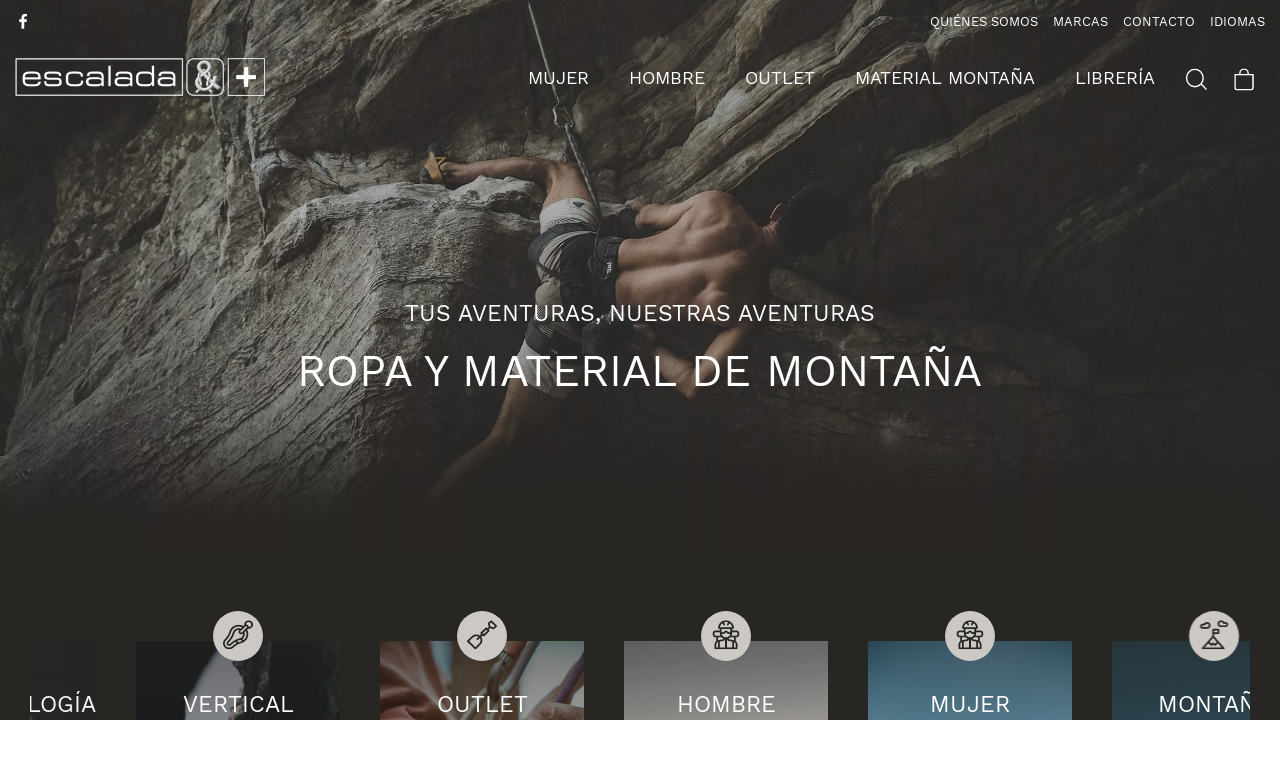

--- FILE ---
content_type: text/html; charset=UTF-8
request_url: https://www.escaladaymas.com/?no=Cascos&menu=productos&c=274
body_size: 32981
content:
<!DOCTYPE html>
<html lang="es" prefix="og: https://ogp.me/ns#">
<head>

    
    <meta charset="UTF-8">
    <meta name="viewport" content="width=device-width, initial-scale=1">
    <link rel="profile" href="https://gmpg.org/xfn/11">
    <meta http-equiv="X-UA-Compatible" content="IE=edge">

    
            <link rel="preload" href="https://www.escaladaymas.com/wp-content/uploads/sites/646/fonts/WorkSans-Regular.woff2" as="font" type="font/woff2" crossorigin>

            
            <link rel="preload" href="https://www.escaladaymas.com/wp-content/uploads/sites/646/fonts/WorkSans-Bold.woff2" as="font" type="font/woff2" crossorigin>

            
<!-- Optimización para motores de búsqueda de Rank Math -  https://rankmath.com/ -->
<title>Escalada y más | Tienda de montaña en Alicante</title>
<meta name="description" content="Tienda de montaña en Alicante con material para senderismo, escalada, travesía, Camino de Santiago, trabajos verticales, hielo, nieve."/>
<meta name="robots" content="follow, index, max-snippet:-1, max-video-preview:-1, max-image-preview:large"/>
<link rel="canonical" href="https://www.escaladaymas.com/" />
<meta property="og:locale" content="es_ES" />
<meta property="og:type" content="website" />
<meta property="og:title" content="Escalada y más | Tienda de montaña en Alicante" />
<meta property="og:description" content="Tienda de montaña en Alicante con material para senderismo, escalada, travesía, Camino de Santiago, trabajos verticales, hielo, nieve." />
<meta property="og:url" content="https://www.escaladaymas.com/" />
<meta property="og:site_name" content="Escalada y más | Tienda de montaña en Alicante" />
<meta property="og:updated_time" content="2025-10-06T10:39:20+02:00" />
<meta property="article:published_time" content="2017-09-22T07:41:07+02:00" />
<meta property="article:modified_time" content="2025-10-06T10:39:20+02:00" />
<meta name="twitter:card" content="summary_large_image" />
<meta name="twitter:title" content="Escalada y más | Tienda de montaña en Alicante" />
<meta name="twitter:description" content="Tienda de montaña en Alicante con material para senderismo, escalada, travesía, Camino de Santiago, trabajos verticales, hielo, nieve." />
<meta name="twitter:label1" content="Escrito por" />
<meta name="twitter:data1" content="POM Standard Team" />
<meta name="twitter:label2" content="Tiempo de lectura" />
<meta name="twitter:data2" content="29 minutos" />
<script type="application/ld+json" class="rank-math-schema">{"@context":"https://schema.org","@graph":[{"@type":"Organization","@id":"https://www.escaladaymas.com/#organization","name":"Escalada y m\u00e1s | Tienda de monta\u00f1a en Alicante","url":"https://www.escaladaymas.com"},{"@type":"WebSite","@id":"https://www.escaladaymas.com/#website","url":"https://www.escaladaymas.com","name":"Escalada y m\u00e1s | Tienda de monta\u00f1a en Alicante","publisher":{"@id":"https://www.escaladaymas.com/#organization"},"inLanguage":"es","potentialAction":{"@type":"SearchAction","target":"https://www.escaladaymas.com/?s={search_term_string}","query-input":"required name=search_term_string"}},{"@type":"WebPage","@id":"https://www.escaladaymas.com/#webpage","url":"https://www.escaladaymas.com/","name":"Escalada y m\u00e1s | Tienda de monta\u00f1a en Alicante","datePublished":"2017-09-22T07:41:07+02:00","dateModified":"2025-10-06T10:39:20+02:00","about":{"@id":"https://www.escaladaymas.com/#organization"},"isPartOf":{"@id":"https://www.escaladaymas.com/#website"},"inLanguage":"es"},{"@type":"Person","@id":"https://www.escaladaymas.com/#author","name":"POM Standard Team","image":{"@type":"ImageObject","@id":"https://secure.gravatar.com/avatar/a29b4995c883032c6dff76bbf1898955dfae761d99d953378e6a6a1a6d902502?s=96&amp;d=mm&amp;r=g","url":"https://secure.gravatar.com/avatar/a29b4995c883032c6dff76bbf1898955dfae761d99d953378e6a6a1a6d902502?s=96&amp;d=mm&amp;r=g","caption":"POM Standard Team","inLanguage":"es"},"sameAs":["https://www.pomstandard.com/"],"worksFor":{"@id":"https://www.escaladaymas.com/#organization"}},{"@type":"Article","headline":"Escalada y m\u00e1s | Tienda de monta\u00f1a en Alicante","keywords":"Tienda de monta\u00f1a en Alicante","datePublished":"2017-09-22T07:41:07+02:00","dateModified":"2025-10-06T10:39:20+02:00","author":{"@id":"https://www.escaladaymas.com/#author","name":"POM Standard Team"},"publisher":{"@id":"https://www.escaladaymas.com/#organization"},"description":"Tienda de monta\u00f1a en Alicante con material para senderismo, escalada, traves\u00eda, Camino de Santiago, trabajos verticales, hielo, nieve.","name":"Escalada y m\u00e1s | Tienda de monta\u00f1a en Alicante","@id":"https://www.escaladaymas.com/#richSnippet","isPartOf":{"@id":"https://www.escaladaymas.com/#webpage"},"inLanguage":"es","mainEntityOfPage":{"@id":"https://www.escaladaymas.com/#webpage"}}]}</script>
<!-- /Plugin Rank Math WordPress SEO -->

<link rel="alternate" type="application/rss+xml" title="Escalada y más | Tienda de montaña en Alicante &raquo; Feed" href="https://www.escaladaymas.com/feed/" />
<link rel="alternate" type="application/rss+xml" title="Escalada y más | Tienda de montaña en Alicante &raquo; Feed de los comentarios" href="https://www.escaladaymas.com/comments/feed/" />
<style id='wp-img-auto-sizes-contain-inline-css' type='text/css'>
img:is([sizes=auto i],[sizes^="auto," i]){contain-intrinsic-size:3000px 1500px}
/*# sourceURL=wp-img-auto-sizes-contain-inline-css */
</style>
<link rel='stylesheet' id='web-bootstrap-style-css' href='https://www.escaladaymas.com/wp-content/themes/pom/assets/dist/css/base/bootstrap.min.css?ver=1.0.2' type='text/css' media='all' />
<link rel='stylesheet' id='web-flickity-style-css' href='https://www.escaladaymas.com/wp-content/themes/pom/assets/dist/css/base/flickity.min.css?ver=1.0.2' type='text/css' media='all' />
<link rel='stylesheet' id='web-photoswipe-style-css' href='https://www.escaladaymas.com/wp-content/themes/pom/assets/dist/css/base/photoswipe.min.css?ver=1.0.2' type='text/css' media='all' />
<link rel='stylesheet' id='web-jquery-datetimepicker-style-css' href='https://www.escaladaymas.com/wp-content/themes/pom/assets/dist/css/base/datetimepicker.min.css?ver=1.0.2' type='text/css' media='all' />
<link rel='stylesheet' id='woocommerce-general-css' href='https://www.escaladaymas.com/wp-content/plugins/woocommerce/assets/css/woocommerce.css?ver=1.0.2' type='text/css' media='all' />
<link rel='stylesheet' id='woocommerce-layout-css' href='https://www.escaladaymas.com/wp-content/plugins/woocommerce/assets/css/woocommerce-layout.css?ver=1.0.2' type='text/css' media='all' />
<link rel='stylesheet' id='web-main-style-css' href='https://www.escaladaymas.com/wp-content/uploads/sites/646/website.min.css?ver=1.0.2.1758707256' type='text/css' media='all' />
<link rel='stylesheet' id='web-woocommerce-css' href='https://www.escaladaymas.com/wp-content/themes/pom/assets/css/woocommerce-full.css?ver=1.0.2' type='text/css' media='all' />
<link rel='stylesheet' id='woocommerce-smallscreen-css' href='https://www.escaladaymas.com/wp-content/plugins/woocommerce/assets/css/woocommerce-smallscreen.css?ver=10.4.3' type='text/css' media='only screen and (max-width: 768px)' />
<style id='woocommerce-inline-inline-css' type='text/css'>
.woocommerce form .form-row .required { visibility: visible; }
/*# sourceURL=woocommerce-inline-inline-css */
</style>
<link rel='stylesheet' id='web-custom-styles-css' href='https://www.escaladaymas.com/wp-content/uploads/sites/646/custom.css?ver=1.0.2.1747118662' type='text/css' media='all' />
<link rel='stylesheet' id='web-custom-post-styles-css' href='https://www.escaladaymas.com/wp-content/uploads/sites/646/post-76.css?ver=1.0.2.1759739960' type='text/css' media='all' />
<script type="text/template" id="tmpl-variation-template">
    <div class="woocommerce-variation-description">
        {{{ data.variation.variation_description }}}
    </div>

    <div class="woocommerce-variation-price">
        {{{ data.variation.price_html }}}
    </div>

    <div class="woocommerce-variation-availability">
        {{{ data.variation.availability_html }}}
    </div>
</script>
<script type="text/template" id="tmpl-unavailable-variation-template">
    <p>Lo sentimos, este producto no está disponible. Por favor selecciona otra combinación.</p>
</script>
<script type="text/javascript" src="https://www.escaladaymas.com/wp-includes/js/jquery/jquery.min.js?ver=3.7.1" id="jquery-core-js"></script>
<script type="text/javascript" src="https://www.escaladaymas.com/wp-content/plugins/woocommerce/assets/js/jquery-blockui/jquery.blockUI.min.js?ver=2.7.0-wc.10.4.3" id="wc-jquery-blockui-js" defer="defer" data-wp-strategy="defer"></script>
<script type="text/javascript" id="wc-add-to-cart-js-extra">
/* <![CDATA[ */
var wc_add_to_cart_params = {"ajax_url":"/wp-admin/admin-ajax.php","wc_ajax_url":"/?wc-ajax=%%endpoint%%","i18n_view_cart":"Ver carrito","cart_url":"https://www.escaladaymas.com/carrito/","is_cart":"","cart_redirect_after_add":"yes"};
//# sourceURL=wc-add-to-cart-js-extra
/* ]]> */
</script>
<script type="text/javascript" src="https://www.escaladaymas.com/wp-content/plugins/woocommerce/assets/js/frontend/add-to-cart.min.js?ver=10.4.3" id="wc-add-to-cart-js" defer="defer" data-wp-strategy="defer"></script>
<script type="text/javascript" src="https://www.escaladaymas.com/wp-content/plugins/woocommerce/assets/js/js-cookie/js.cookie.min.js?ver=2.1.4-wc.10.4.3" id="wc-js-cookie-js" defer="defer" data-wp-strategy="defer"></script>
<script type="text/javascript" id="woocommerce-js-extra">
/* <![CDATA[ */
var woocommerce_params = {"ajax_url":"/wp-admin/admin-ajax.php","wc_ajax_url":"/?wc-ajax=%%endpoint%%","i18n_password_show":"Mostrar contrase\u00f1a","i18n_password_hide":"Ocultar contrase\u00f1a"};
//# sourceURL=woocommerce-js-extra
/* ]]> */
</script>
<script type="text/javascript" src="https://www.escaladaymas.com/wp-content/plugins/woocommerce/assets/js/frontend/woocommerce.min.js?ver=10.4.3" id="woocommerce-js" defer="defer" data-wp-strategy="defer"></script>
	<noscript><style>.woocommerce-product-gallery{ opacity: 1 !important; }</style></noscript>
	
        <!-- Google Analytics -->
        <script async src="https://www.googletagmanager.com/gtag/js?id=UA-256198290-1#asyncload"></script>
        <script>
            window.dataLayer = window.dataLayer || [];
            function gtag() {
                dataLayer.push(arguments);
            }
            gtag('js', new Date());
            gtag('config', 'UA-256198290-1');

                    </script>
        <!-- Google Analytics -->

        
        <script>
			        </script>

		<link rel="icon" href="https://www.escaladaymas.com/wp-content/uploads/sites/646/2022/07/cropped-favicon-1-32x32.png" sizes="32x32" />
<link rel="icon" href="https://www.escaladaymas.com/wp-content/uploads/sites/646/2022/07/cropped-favicon-1-192x192.png" sizes="192x192" />
<link rel="apple-touch-icon" href="https://www.escaladaymas.com/wp-content/uploads/sites/646/2022/07/cropped-favicon-1-180x180.png" />
<meta name="msapplication-TileImage" content="https://www.escaladaymas.com/wp-content/uploads/sites/646/2022/07/cropped-favicon-1-270x270.png" />

<link rel='stylesheet' id='wc-blocks-style-css' href='https://www.escaladaymas.com/wp-content/plugins/woocommerce/assets/client/blocks/wc-blocks.css?ver=wc-10.4.3' type='text/css' media='all' />
<link rel='stylesheet' id='web-menu-css' href='https://www.escaladaymas.com/wp-content/themes/pom/assets/dist/css/blocks/menu.min.css?ver=6.9' type='text/css' media='all' />
<link rel='stylesheet' id='web-custom-post-1561-styles-css' href='https://www.escaladaymas.com/wp-content/uploads/sites/646/post-1561.css?ver=1.0.2.1747118662' type='text/css' media='all' />
</head>

<body class="home wp-singular page-template-default page page-id-76 wp-theme-pom web-header-2 theme-pom woocommerce-no-js">


<a href="#content" class="skip-link">Saltar al contenido principal</a>


<header class="web-header web-navbar-sticky   web-header-transparent web-header-full-width">
    
<nav class="web-top-nav web-top-nav-transparent 14 fw-500 text-uppercase lh-1-5 fs-13 sticky-off">
    <div class="container-fluid">
        <div class="web-contacts-left">
            <div class="web-navbar">
                <ul class="web-nav">

                    
    <li class="single-icon">
        <a href="https://www.facebook.com/Escalada-y-M%C3%A1s-110517012360711/"  aria-label="Visitar" rel="nofollow noindex noreferrer" target="_blank">
            <span class="web-contact-icon"><i class="icon web-svg-icon fontawesome facebook"><svg version="1.1" xmlns="http://www.w3.org/2000/svg" width="20" height="20" viewBox="0 0 16 28"><path d="M14.984 0.187v4.125h-2.453c-1.922 0-2.281 0.922-2.281 2.25v2.953h4.578l-0.609 4.625h-3.969v11.859h-4.781v-11.859h-3.984v-4.625h3.984v-3.406c0-3.953 2.422-6.109 5.953-6.109 1.687 0 3.141 0.125 3.563 0.187z"></path></svg></i></span>        </a>
    </li>

    
                </ul>
            </div>
        </div>
        <div class="web-contacts-right">
            <div class="web-navbar">
                <ul class="web-nav">
                    <li id="menu-item-1856-top-bar-right" class="main-menu-item  menu-item-even menu-item-depth-0  menu-item menu-item-type-post_type menu-item-object-page"><a href="https://www.escaladaymas.com/quienes-somos/" class="menu-link main-menu-link"><span><span class="web-nav-item-content"><span class="web-nav-item-title">Quiénes Somos</span></span></span></a></li><li id="menu-item-1855-top-bar-right" class="main-menu-item  menu-item-even menu-item-depth-0  menu-item menu-item-type-post_type menu-item-object-page"><a href="https://www.escaladaymas.com/fabricantes/" class="menu-link main-menu-link"><span><span class="web-nav-item-content"><span class="web-nav-item-title">Marcas</span></span></span></a></li><li id="menu-item-933-top-bar-right" class="main-menu-item  menu-item-even menu-item-depth-0  menu-item menu-item-type-post_type menu-item-object-page"><a href="https://www.escaladaymas.com/contacto/" class="menu-link main-menu-link"><span><span class="web-nav-item-content"><span class="web-nav-item-title">Contacto</span></span></span></a></li><li id="menu-item-626-top-bar-right" class="main-menu-item  menu-item-even menu-item-depth-0  menu-item menu-item-type-custom menu-item-object-custom"><a href="#pll_switcher" class="menu-link main-menu-link"><span><span class="web-nav-item-content"><span class="web-nav-item-title">Idiomas</span></span></span></a></li>                </ul>
            </div>
        </div>
    </div>
</nav>

<nav class="web-main-nav sticky web-navbar fw-400 text-uppercase lh-1-5 fs-18">
    <div class="container-fluid">
        <div class="web-nav-table ">
            
<a href="https://www.escaladaymas.com/" rel="home" class="web-nav-logo" aria-label=" Tienda de montaña en Alicante con material para senderismo, escalada, travesía, Camino de Santiago, trabajos verticales, hielo, nieve." title=" Tienda de montaña en Alicante con material para senderismo, escalada, travesía, Camino de Santiago, trabajos verticales, hielo, nieve." itemprop="url">
	<img class="web-hide-on-sm web-hide-on-xs" src="https://www.escaladaymas.com/wp-content/uploads/sites/646/2022/07/logo-escalada-y-mas-blanco-250-2.png" alt="Escalada y más | Tienda de montaña en Alicante" itemprop="logo"><img class="web-hide-on-lg web-hide-on-md" src="https://www.escaladaymas.com/wp-content/uploads/sites/646/2022/07/logo-escalada-y-mas-blanco-120.png" alt="Escalada y más | Tienda de montaña en Alicante" itemprop="logo"></a>
<ul class="web-nav align-right hidden-md-down"><li id="menu-item-1840-menu-1" class="main-menu-item  menu-item-even menu-item-depth-0  menu-item menu-item-type-custom menu-item-object-custom menu-item-has-children web-drop-item web-drop-item"><a href="#" class="menu-link main-menu-link"><span><span class="web-nav-item-content"><span class="web-nav-item-title">Mujer</span></span></span></a><ul class="dropdown">	<li id="menu-item-2244-menu-1" class="sub-menu-item  menu-item-odd menu-item-depth-1  menu-item menu-item-type-taxonomy menu-item-object-product_cat"><a href="https://www.escaladaymas.com/mujer/ropa-de-montana-mujer/" class="menu-link sub-menu-link"><span><span class="web-nav-item-content"><span class="web-nav-item-title">Ropa de montaña</span></span></span></a></li>	<li id="menu-item-2246-menu-1" class="sub-menu-item  menu-item-odd menu-item-depth-1  menu-item menu-item-type-taxonomy menu-item-object-product_cat"><a href="https://www.escaladaymas.com/mujer/calzado-mujer/" class="menu-link sub-menu-link"><span><span class="web-nav-item-content"><span class="web-nav-item-title">Calzado</span></span></span></a></li>	<li id="menu-item-2245-menu-1" class="sub-menu-item  menu-item-odd menu-item-depth-1 underline menu-item menu-item-type-taxonomy menu-item-object-product_cat"><a href="https://www.escaladaymas.com/mujer/" class="menu-link sub-menu-link"><span><span class="web-nav-item-content"><span class="web-nav-item-title">Ver todo</span></span></span></a></li></ul></li><li id="menu-item-1841-menu-1" class="main-menu-item  menu-item-even menu-item-depth-0  menu-item menu-item-type-custom menu-item-object-custom menu-item-has-children web-drop-item web-drop-item"><a href="#" class="menu-link main-menu-link"><span><span class="web-nav-item-content"><span class="web-nav-item-title">Hombre</span></span></span></a><ul class="dropdown">	<li id="menu-item-2251-menu-1" class="sub-menu-item  menu-item-odd menu-item-depth-1  menu-item menu-item-type-taxonomy menu-item-object-product_cat"><a href="https://www.escaladaymas.com/hombre/ropa-de-montana/" class="menu-link sub-menu-link"><span><span class="web-nav-item-content"><span class="web-nav-item-title">Ropa de montaña</span></span></span></a></li>	<li id="menu-item-2249-menu-1" class="sub-menu-item  menu-item-odd menu-item-depth-1  menu-item menu-item-type-taxonomy menu-item-object-product_cat"><a href="https://www.escaladaymas.com/hombre/calzado-hombre/" class="menu-link sub-menu-link"><span><span class="web-nav-item-content"><span class="web-nav-item-title">Calzado</span></span></span></a></li>	<li id="menu-item-2252-menu-1" class="sub-menu-item  menu-item-odd menu-item-depth-1 underline menu-item menu-item-type-taxonomy menu-item-object-product_cat"><a href="https://www.escaladaymas.com/hombre/" class="menu-link sub-menu-link"><span><span class="web-nav-item-content"><span class="web-nav-item-title">Ver todo</span></span></span></a></li></ul></li><li id="menu-item-1842-menu-1" class="main-menu-item  menu-item-even menu-item-depth-0  menu-item menu-item-type-custom menu-item-object-custom menu-item-has-children web-drop-item web-drop-item"><a href="#" class="menu-link main-menu-link"><span><span class="web-nav-item-content"><span class="web-nav-item-title">Outlet</span></span></span></a><ul class="dropdown">	<li id="menu-item-2254-menu-1" class="sub-menu-item  menu-item-odd menu-item-depth-1  menu-item menu-item-type-taxonomy menu-item-object-product_cat"><a href="https://www.escaladaymas.com/outlet/mujer-outlet/" class="menu-link sub-menu-link"><span><span class="web-nav-item-content"><span class="web-nav-item-title">Mujer</span></span></span></a></li>	<li id="menu-item-2253-menu-1" class="sub-menu-item  menu-item-odd menu-item-depth-1  menu-item menu-item-type-taxonomy menu-item-object-product_cat"><a href="https://www.escaladaymas.com/outlet/hombre-outlet/" class="menu-link sub-menu-link"><span><span class="web-nav-item-content"><span class="web-nav-item-title">Hombre</span></span></span></a></li>	<li id="menu-item-2268-menu-1" class="sub-menu-item  menu-item-odd menu-item-depth-1 underline menu-item menu-item-type-taxonomy menu-item-object-product_cat"><a href="https://www.escaladaymas.com/outlet/" class="menu-link sub-menu-link"><span><span class="web-nav-item-content"><span class="web-nav-item-title">Ver todo</span></span></span></a></li></ul></li><li id="menu-item-1844-menu-1" class="main-menu-item  menu-item-even menu-item-depth-0  menu-item menu-item-type-custom menu-item-object-custom menu-item-has-children web-drop-item web-mega-item web-drop-item"><a href="#" class="menu-link main-menu-link"><span><span class="web-nav-item-content"><span class="web-nav-item-title">MATERIAL MONTAÑA</span></span></span></a><div class="dropdown"><ul><li><ul>	<li id="menu-item-1849-menu-1" class="sub-menu-item  menu-item-odd menu-item-depth-1  menu-item menu-item-type-post_type menu-item-object-reusable_block"><div class="mega-menu-reusable-block">
        <section class="web_1658836811472 web-box"   id="big-menu" style=" ">
            
                
                
                <div class="container">
                    <div class="row  ">
    <div class="col-lg-4" style=" " >
	        
	        <nav class="menu-cat-material-montana-container"><ul class="web-nav-block"><li><a href="https://www.escaladaymas.com/material-montana/accesorios-complementos-viaje/">Accesorios &amp; Complementos viaje</a></li>
<li><a href="https://www.escaladaymas.com/material-montana/anclajes-de-hielo-y-nieve/">Anclajes de Hielo y Nieve</a></li>
<li><a href="https://www.escaladaymas.com/material-montana/bastones-trekking/">Bastones trekking</a></li>
<li><a href="https://www.escaladaymas.com/material-montana/botiquines-supervivencia/">Botiquines &amp; Supervivencia</a></li>
<li><a href="https://www.escaladaymas.com/material-montana/gafas/">Gafas</a></li>
<li><a href="https://www.escaladaymas.com/material-montana/hidratacion/">Hidratación</a></li>
<li><a href="https://www.escaladaymas.com/material-montana/hornillos-cocina/">Hornillos &amp; Cocina</a></li>
<li><a href="https://www.escaladaymas.com/material-montana/iluminacion/">Iluminación</a></li>
<li><a href="https://www.escaladaymas.com/material-montana/mochilas/">Mochilas</a></li>
<li><a href="https://www.escaladaymas.com/material-montana/piolets-crampones/">Piolets &amp; Campones</a></li>
<li><a href="https://www.escaladaymas.com/material-montana/polainas/">Polainas</a></li>
<li><a href="https://www.escaladaymas.com/material-montana/sacos-de-dormir/">Sacos de dormir</a></li>
<li><a href="https://www.escaladaymas.com/material-montana/">Ver todo</a></li>
</ul></nav><div  class="web-gap-20  "></div>
<div  class="web-text  white-mobile-menu  ">
    <h5 style="text-align: justify;">TRABAJOS VERTICALES</h5>
</div>

<nav class="menu-cat-trabajos-verticales-container"><ul class="web-nav-block"><li><a href="https://www.escaladaymas.com/trabajos-verticales/accesorios/">Accesorios</a></li>
<li><a href="https://www.escaladaymas.com/trabajos-verticales/anticaidas-absorbedores/">Anticaídas &amp; Absorbedores</a></li>
<li><a href="https://www.escaladaymas.com/trabajos-verticales/arneses-trabajos-verticales/">Arneses</a></li>
<li><a href="https://www.escaladaymas.com/trabajos-verticales/cascos-trabajos-verticales/">Cascos</a></li>
<li><a href="https://www.escaladaymas.com/trabajos-verticales/cuerdas-cordinos-cintas-anillos/">Cuerdas &amp; Cordinos &amp; Cintas &amp; Anillos</a></li>
<li><a href="https://www.escaladaymas.com/trabajos-verticales/descensores-bloqueadores/">Descensores &amp; Bloqueadores</a></li>
<li><a href="https://www.escaladaymas.com/trabajos-verticales/equipamiento-anclajes-trabajos-verticales/">Equipamiento &amp; Anclajes</a></li>
<li><a href="https://www.escaladaymas.com/trabajos-verticales/mosquetones-poleas/">Mosquetones &amp; Poleas</a></li>
<li><a href="https://www.escaladaymas.com/trabajos-verticales/">Ver todo</a></li>
</ul></nav></div><div class="col-lg-4" style=" " >
	        
	        <div  class="web-gap-20 web-hide-on-lg "></div>
<div  class="web-text  white-mobile-menu  ">
    <h5 style="text-align: justify;">ESCALADA</h5>
</div>

<nav class="menu-cat-escalada-container"><ul class="web-nav-block"><li><a href="https://www.escaladaymas.com/escalada/arneses/">Arneses</a></li>
<li><a href="https://www.escaladaymas.com/escalada/aseguradores-y-descensores/">Aseguradores y descensores</a></li>
<li><a href="https://www.escaladaymas.com/escalada/cascos/">Cascos</a></li>
<li><a href="https://www.escaladaymas.com/escalada/cintas-express/">Cintas express</a></li>
<li><a href="https://www.escaladaymas.com/escalada/cordinos-cintas-anillos/">Cordinos &amp; Cintas &amp; Anillos</a></li>
<li><a href="https://www.escaladaymas.com/escalada/crash-pads/">Crash pads &amp; Tablas Entreno</a></li>
<li><a href="https://www.escaladaymas.com/escalada/cuerdas/">Cuerdas</a></li>
<li><a href="https://www.escaladaymas.com/escalada/escalada-artificial-equipamiento-anclajes/">Escalada artificial &amp; Equipamiento &amp; Anclajes</a></li>
<li><a href="https://www.escaladaymas.com/escalada/estribos-cabos-de-anclaje/">Estribos &amp; Cabos de anclaje</a></li>
<li><a href="https://www.escaladaymas.com/escalada/ferratas/">Ferratas</a></li>
<li><a href="https://www.escaladaymas.com/escalada/friends-empotradores/">Friends &amp; Empotradores</a></li>
<li><a href="https://www.escaladaymas.com/escalada/magnesio-complementos/">Magnesio &amp; Complementos</a></li>
<li><a href="https://www.escaladaymas.com/escalada/mochilas-y-complementos/">Mochilas y complementos</a></li>
<li><a href="https://www.escaladaymas.com/escalada/mosquetones/">Mosquetones</a></li>
<li><a href="https://www.escaladaymas.com/escalada/pies-de-gato/">Pies de gato</a></li>
<li><a href="https://www.escaladaymas.com/escalada/poleas-bloqueadores/">Poleas &amp; Bloqueadores</a></li>
<li><a href="https://www.escaladaymas.com/escalada/ropa-escalada/">Ropa escalada</a></li>
<li><a href="https://www.escaladaymas.com/escalada/slacklines/">Slacklines</a></li>
<li><a href="https://www.escaladaymas.com/escalada/">Ver todo</a></li>
</ul></nav></div><div class="col-lg-4" style=" " >
	        
	        <div  class="web-gap-20 web-hide-on-lg "></div>
<div  class="web-text  white-mobile-menu  ">
    <h5 style="text-align: justify;">BARRANQUISMO</h5>
</div>

<nav class="menu-cat-barranquismo-container"><ul class="web-nav-block"><li><a href="https://www.escaladaymas.com/barranquismo/arneses-barranquismo/">Arneses</a></li>
<li><a href="https://www.escaladaymas.com/barranquismo/aseguradores-descensores/">Aseguradores descensores</a></li>
<li><a href="https://www.escaladaymas.com/barranquismo/calzado-barranquismo/">Calzado</a></li>
<li><a href="https://www.escaladaymas.com/barranquismo/cordinos-cintas-anillos-barranquismo/">Cordinos &amp; Cintas &amp; Anillos</a></li>
<li><a href="https://www.escaladaymas.com/barranquismo/cuerdas-barranquismo/">Cuerdas</a></li>
<li><a href="https://www.escaladaymas.com/barranquismo/equipamiento-anclajes/">Equipamiento &amp; Anclajes</a></li>
<li><a href="https://www.escaladaymas.com/barranquismo/estribos-cabos-de-anclaje-barranquismo/">Estribos &amp; Cabos de anclaje</a></li>
<li><a href="https://www.escaladaymas.com/barranquismo/mochilas-y-complementos-barranquismo/">Mochilas y complementos</a></li>
<li><a href="https://www.escaladaymas.com/barranquismo/mosquetones-barranquismo/">Mosquetones</a></li>
<li><a href="https://www.escaladaymas.com/barranquismo/poleas-bloqueadores-barranquismo/">Poleas &amp; Bloqueadores</a></li>
<li><a href="https://www.escaladaymas.com/barranquismo/">Ver todo</a></li>
</ul></nav><div  class="web-gap-20 web-hide-on-lg "></div><div  class="web-gap-20  "></div>
<div  class="web-text  white-mobile-menu  ">
    <h5 style="text-align: justify;">ESPELEOLOGÍA</h5>
</div>

<nav class="menu-cat-espeleologia-container"><ul class="web-nav-block"><li><a href="https://www.escaladaymas.com/espeleologia/arneses-espeleologia/">Arneses</a></li>
<li><a href="https://www.escaladaymas.com/espeleologia/aseguradores-descensores-espeleologia/">Aseguradores &amp; Descensores</a></li>
<li><a href="https://www.escaladaymas.com/espeleologia/cordinos-cintas-anillos-espeleologia/">Cordinos &amp; Cintas &amp; Anillos</a></li>
<li><a href="https://www.escaladaymas.com/espeleologia/cuerdas-espeleologia/">Cuerdas</a></li>
<li><a href="https://www.escaladaymas.com/espeleologia/equipamiento-anclajes-espeleologia/">Equipamiento &amp; Anclajes</a></li>
<li><a href="https://www.escaladaymas.com/espeleologia/estribos-cabos-de-anclaje-espeleologia/">Estribos &amp; Cabos de anclaje</a></li>
<li><a href="https://www.escaladaymas.com/espeleologia/mochilas-y-complementos-espeleologia/">Mochilas y complementos</a></li>
<li><a href="https://www.escaladaymas.com/espeleologia/mosquetones-espeleologia/">Mosquetones</a></li>
<li><a href="https://www.escaladaymas.com/espeleologia/poleas-bloqueadores-espeleologia/">Poleas &amp; Bloqueadores</a></li>
<li><a href="https://www.escaladaymas.com/espeleologia/">Ver todo</a></li>
</ul></nav></div>
                    </div>
                </div>
            
        </section>
    </div></ul></li></ul></div></li><li id="menu-item-6534-menu-1" class="main-menu-item  menu-item-even menu-item-depth-0  menu-item menu-item-type-taxonomy menu-item-object-product_cat"><a href="https://www.escaladaymas.com/libreria/" class="menu-link main-menu-link"><span><span class="web-nav-item-content"><span class="web-nav-item-title">Librería</span></span></span></a></li></ul>
            <ul class="web-nav align-right web-nav-icons">

                
                        <li class="single-icon">
                            <a href="#" class="web-search-toggle no-effect-on-link" aria-label="Buscar">
                                <span class="toggle-main-icon"><i class="icon web-svg-icon pomicons simple-search"><svg xmlns="http://www.w3.org/2000/svg" viewBox="0 0 39.7 38.7" width="20" height="20"><path d="M39.7 36.9L30 27.2c2.3-2.9 3.6-6.5 3.6-10.4C33.6 7.5 26.1 0 16.8 0S0 7.5 0 16.8s7.5 16.8 16.8 16.8c4.4 0 8.5-1.7 11.5-4.6l9.7 9.7 1.7-1.8zm-22.9-5.8c-7.9 0-14.3-6.4-14.3-14.3S8.9 2.5 16.8 2.5s14.3 6.4 14.3 14.3-6.4 14.3-14.3 14.3z"  /></svg></i></span>
                                <span class="toggle-close-icon"><i class="icon web-svg-icon ionicons android-close"><svg xmlns="http://www.w3.org/2000/svg" width="20" height="20" viewBox="0 0 512 512"><path d="M405 136.798L375.202 107 256 226.202 136.798 107 107 136.798 226.202 256 107 375.202 136.798 405 256 285.798 375.202 405 405 375.202 285.798 256z"/></svg></i></span>
                            </a>
                        </li>

                        
    <li class="single-icon cart-menu ">
        <a href="#" class="no-effect-on-link" data-nav-toggle="#web-side-cart" aria-label="Carrito">
            <span><i class="icon web-svg-icon bootstrap bag"><svg xmlns="http://www.w3.org/2000/svg" width="20" height="20" fill="currentColor" class="bi bi-bag" viewBox="0 0 16 16">
  <path d="M8 1a2.5 2.5 0 0 1 2.5 2.5V4h-5v-.5A2.5 2.5 0 0 1 8 1zm3.5 3v-.5a3.5 3.5 0 1 0-7 0V4H1v10a2 2 0 0 0 2 2h10a2 2 0 0 0 2-2V4h-3.5zM2 5h12v9a1 1 0 0 1-1 1H3a1 1 0 0 1-1-1V5z"/>
</svg></i></span>
            <span class="cart-count web-badge fade" id="web_small_cart_count"></span>
        </a>
        <div class="cart-content dropdown bg-main-12 text-main-14">
                    </div>
    </li>

    
                    <li class="single-icon hidden-lg-up">
                        <a href="#" class="web-mobile-toggle no-effect-on-link" data-nav-toggle="#web-nav-mobile" aria-label="Menú de hamburguesa navegación">
                            <span class="toggle-main-icon text-main-12"><i class="icon web-svg-icon pomicons menu-burger-2"><svg xmlns="http://www.w3.org/2000/svg" viewBox="0 0 86 86" width="20" height="20"><path d="M.2 16.2h86V22H.2zM.2 40.4h65.9v5.8H.2zM.2 64.5h45.7v5.8H.2z"/></svg>
</i></span>
                            <span class="toggle-close-icon"><i class="icon web-svg-icon ionicons android-close"><svg xmlns="http://www.w3.org/2000/svg" width="20" height="20" viewBox="0 0 512 512"><path d="M405 136.798L375.202 107 256 226.202 136.798 107 107 136.798 226.202 256 107 375.202 136.798 405 256 285.798 375.202 405 405 375.202 285.798 256z"/></svg></i></span>
                        </a>
                    </li>

                    
            </ul>
        </div>
    </div>
</nav>


</header>
<header class="web-header-secondary">

	
<div id="web-nav-mobile" class="web-navbar web-navbar-side hidden-lg-up web-navbar-left-side web-navbar-lg align-left web-navbar-overlay-content bg-main-14 text-main-7">
    <div class="web-navbar-bg">
        <div class="bg-image"></div>
    </div>

    
    <div class="web-nav-table">
        <div class="web-nav-row">
            
                <a href="https://www.escaladaymas.com/" rel="home" class="web-nav-logo" aria-label="Escalada y más | Tienda de montaña en Alicante" title="Escalada y más | Tienda de montaña en Alicante">
                    <img src="https://www.escaladaymas.com/wp-content/uploads/sites/646/2022/07/logo-escalada-y-mas-blanco-120.png" alt="Escalada y más | Tienda de montaña en Alicante">
                </a>

                
            <span class="web-mobile-toggle no-effect-on-link db align-right" data-nav-toggle="#web-nav-mobile"><i class="icon web-svg-icon feather x"><svg xmlns="http://www.w3.org/2000/svg" width="20" height="20" fill="none" stroke="currentColor" stroke-linecap="round" stroke-linejoin="round" stroke-width="2" class="feather feather-x" viewBox="0 0 24 24"><path d="M18 6L6 18M6 6l12 12"/></svg></i></span>
        </div>
        <div class="web-nav-row web-nav-row-full web-nav-row-center">
            <div class="web-navbar-mobile-content">
                <ul class="web-nav hidden-lg-up"><li id="menu-item-1918-mobile-nav" class="main-menu-item  menu-item-even menu-item-depth-0  menu-item menu-item-type-custom menu-item-object-custom menu-item-has-children web-drop-item web-drop-item"><a href="#" class="menu-link main-menu-link"><span><span class="web-nav-item-content"><span class="web-nav-item-title">Hombre</span></span></span></a><ul class="dropdown">	<li id="menu-item-2526-mobile-nav" class="sub-menu-item  menu-item-odd menu-item-depth-1  menu-item menu-item-type-taxonomy menu-item-object-product_cat"><a href="https://www.escaladaymas.com/hombre/ropa-de-montana/" class="menu-link sub-menu-link"><span><span class="web-nav-item-content"><span class="web-nav-item-title">Ropa montaña</span></span></span></a></li>	<li id="menu-item-2531-mobile-nav" class="sub-menu-item  menu-item-odd menu-item-depth-1  menu-item menu-item-type-taxonomy menu-item-object-product_cat"><a href="https://www.escaladaymas.com/hombre/calzado-hombre/" class="menu-link sub-menu-link"><span><span class="web-nav-item-content"><span class="web-nav-item-title">Calzado</span></span></span></a></li></ul></li><li id="menu-item-1919-mobile-nav" class="main-menu-item  menu-item-even menu-item-depth-0  menu-item menu-item-type-custom menu-item-object-custom menu-item-has-children web-drop-item web-drop-item"><a href="#mujeres" class="menu-link main-menu-link"><span><span class="web-nav-item-content"><span class="web-nav-item-title">Mujer</span></span></span></a><ul class="dropdown">	<li id="menu-item-2525-mobile-nav" class="sub-menu-item  menu-item-odd menu-item-depth-1  menu-item menu-item-type-taxonomy menu-item-object-product_cat"><a href="https://www.escaladaymas.com/mujer/ropa-de-montana-mujer/" class="menu-link sub-menu-link"><span><span class="web-nav-item-content"><span class="web-nav-item-title">Ropa de montaña</span></span></span></a></li>	<li id="menu-item-2527-mobile-nav" class="sub-menu-item  menu-item-odd menu-item-depth-1  menu-item menu-item-type-taxonomy menu-item-object-product_cat"><a href="https://www.escaladaymas.com/mujer/calzado-mujer/" class="menu-link sub-menu-link"><span><span class="web-nav-item-content"><span class="web-nav-item-title">Calzado</span></span></span></a></li></ul></li><li id="menu-item-1920-mobile-nav" class="main-menu-item  menu-item-even menu-item-depth-0  menu-item menu-item-type-custom menu-item-object-custom menu-item-has-children web-drop-item web-drop-item"><a href="#" class="menu-link main-menu-link"><span><span class="web-nav-item-content"><span class="web-nav-item-title">Outlet</span></span></span></a><ul class="dropdown">	<li id="menu-item-2532-mobile-nav" class="sub-menu-item  menu-item-odd menu-item-depth-1  menu-item menu-item-type-taxonomy menu-item-object-product_cat"><a href="https://www.escaladaymas.com/outlet/mujer-outlet/" class="menu-link sub-menu-link"><span><span class="web-nav-item-content"><span class="web-nav-item-title">Mujer</span></span></span></a></li>	<li id="menu-item-2535-mobile-nav" class="sub-menu-item  menu-item-odd menu-item-depth-1  menu-item menu-item-type-taxonomy menu-item-object-product_cat"><a href="https://www.escaladaymas.com/outlet/hombre-outlet/" class="menu-link sub-menu-link"><span><span class="web-nav-item-content"><span class="web-nav-item-title">Hombre</span></span></span></a></li></ul></li><li id="menu-item-1921-mobile-nav" class="main-menu-item  menu-item-even menu-item-depth-0  menu-item menu-item-type-custom menu-item-object-custom menu-item-has-children web-drop-item web-drop-item"><a href="#" class="menu-link main-menu-link"><span><span class="web-nav-item-content"><span class="web-nav-item-title">Material montaña</span></span></span></a><ul class="dropdown">	<li id="menu-item-6530-mobile-nav" class="sub-menu-item  menu-item-odd menu-item-depth-1  menu-item menu-item-type-post_type menu-item-object-reusable_block"><div class="narrow-menu-reusable-block">
        <section class="web_1658836811472 web-box"   id="big-menu" style=" ">
            
                
                
                <div class="container">
                    <div class="row  ">
    <div class="col-lg-4" style=" " >
	        
	        <nav class="menu-cat-material-montana-container"><ul class="web-nav-block"><li><a href="https://www.escaladaymas.com/material-montana/accesorios-complementos-viaje/">Accesorios &amp; Complementos viaje</a></li>
<li><a href="https://www.escaladaymas.com/material-montana/anclajes-de-hielo-y-nieve/">Anclajes de Hielo y Nieve</a></li>
<li><a href="https://www.escaladaymas.com/material-montana/bastones-trekking/">Bastones trekking</a></li>
<li><a href="https://www.escaladaymas.com/material-montana/botiquines-supervivencia/">Botiquines &amp; Supervivencia</a></li>
<li><a href="https://www.escaladaymas.com/material-montana/gafas/">Gafas</a></li>
<li><a href="https://www.escaladaymas.com/material-montana/hidratacion/">Hidratación</a></li>
<li><a href="https://www.escaladaymas.com/material-montana/hornillos-cocina/">Hornillos &amp; Cocina</a></li>
<li><a href="https://www.escaladaymas.com/material-montana/iluminacion/">Iluminación</a></li>
<li><a href="https://www.escaladaymas.com/material-montana/mochilas/">Mochilas</a></li>
<li><a href="https://www.escaladaymas.com/material-montana/piolets-crampones/">Piolets &amp; Campones</a></li>
<li><a href="https://www.escaladaymas.com/material-montana/polainas/">Polainas</a></li>
<li><a href="https://www.escaladaymas.com/material-montana/sacos-de-dormir/">Sacos de dormir</a></li>
<li><a href="https://www.escaladaymas.com/material-montana/">Ver todo</a></li>
</ul></nav><div  class="web-gap-20  "></div>
<div  class="web-text  white-mobile-menu  ">
    <h5 style="text-align: justify;">TRABAJOS VERTICALES</h5>
</div>

<nav class="menu-cat-trabajos-verticales-container"><ul class="web-nav-block"><li><a href="https://www.escaladaymas.com/trabajos-verticales/accesorios/">Accesorios</a></li>
<li><a href="https://www.escaladaymas.com/trabajos-verticales/anticaidas-absorbedores/">Anticaídas &amp; Absorbedores</a></li>
<li><a href="https://www.escaladaymas.com/trabajos-verticales/arneses-trabajos-verticales/">Arneses</a></li>
<li><a href="https://www.escaladaymas.com/trabajos-verticales/cascos-trabajos-verticales/">Cascos</a></li>
<li><a href="https://www.escaladaymas.com/trabajos-verticales/cuerdas-cordinos-cintas-anillos/">Cuerdas &amp; Cordinos &amp; Cintas &amp; Anillos</a></li>
<li><a href="https://www.escaladaymas.com/trabajos-verticales/descensores-bloqueadores/">Descensores &amp; Bloqueadores</a></li>
<li><a href="https://www.escaladaymas.com/trabajos-verticales/equipamiento-anclajes-trabajos-verticales/">Equipamiento &amp; Anclajes</a></li>
<li><a href="https://www.escaladaymas.com/trabajos-verticales/mosquetones-poleas/">Mosquetones &amp; Poleas</a></li>
<li><a href="https://www.escaladaymas.com/trabajos-verticales/">Ver todo</a></li>
</ul></nav></div><div class="col-lg-4" style=" " >
	        
	        <div  class="web-gap-20 web-hide-on-lg "></div>
<div  class="web-text  white-mobile-menu  ">
    <h5 style="text-align: justify;">ESCALADA</h5>
</div>

<nav class="menu-cat-escalada-container"><ul class="web-nav-block"><li><a href="https://www.escaladaymas.com/escalada/arneses/">Arneses</a></li>
<li><a href="https://www.escaladaymas.com/escalada/aseguradores-y-descensores/">Aseguradores y descensores</a></li>
<li><a href="https://www.escaladaymas.com/escalada/cascos/">Cascos</a></li>
<li><a href="https://www.escaladaymas.com/escalada/cintas-express/">Cintas express</a></li>
<li><a href="https://www.escaladaymas.com/escalada/cordinos-cintas-anillos/">Cordinos &amp; Cintas &amp; Anillos</a></li>
<li><a href="https://www.escaladaymas.com/escalada/crash-pads/">Crash pads &amp; Tablas Entreno</a></li>
<li><a href="https://www.escaladaymas.com/escalada/cuerdas/">Cuerdas</a></li>
<li><a href="https://www.escaladaymas.com/escalada/escalada-artificial-equipamiento-anclajes/">Escalada artificial &amp; Equipamiento &amp; Anclajes</a></li>
<li><a href="https://www.escaladaymas.com/escalada/estribos-cabos-de-anclaje/">Estribos &amp; Cabos de anclaje</a></li>
<li><a href="https://www.escaladaymas.com/escalada/ferratas/">Ferratas</a></li>
<li><a href="https://www.escaladaymas.com/escalada/friends-empotradores/">Friends &amp; Empotradores</a></li>
<li><a href="https://www.escaladaymas.com/escalada/magnesio-complementos/">Magnesio &amp; Complementos</a></li>
<li><a href="https://www.escaladaymas.com/escalada/mochilas-y-complementos/">Mochilas y complementos</a></li>
<li><a href="https://www.escaladaymas.com/escalada/mosquetones/">Mosquetones</a></li>
<li><a href="https://www.escaladaymas.com/escalada/pies-de-gato/">Pies de gato</a></li>
<li><a href="https://www.escaladaymas.com/escalada/poleas-bloqueadores/">Poleas &amp; Bloqueadores</a></li>
<li><a href="https://www.escaladaymas.com/escalada/ropa-escalada/">Ropa escalada</a></li>
<li><a href="https://www.escaladaymas.com/escalada/slacklines/">Slacklines</a></li>
<li><a href="https://www.escaladaymas.com/escalada/">Ver todo</a></li>
</ul></nav></div><div class="col-lg-4" style=" " >
	        
	        <div  class="web-gap-20 web-hide-on-lg "></div>
<div  class="web-text  white-mobile-menu  ">
    <h5 style="text-align: justify;">BARRANQUISMO</h5>
</div>

<nav class="menu-cat-barranquismo-container"><ul class="web-nav-block"><li><a href="https://www.escaladaymas.com/barranquismo/arneses-barranquismo/">Arneses</a></li>
<li><a href="https://www.escaladaymas.com/barranquismo/aseguradores-descensores/">Aseguradores descensores</a></li>
<li><a href="https://www.escaladaymas.com/barranquismo/calzado-barranquismo/">Calzado</a></li>
<li><a href="https://www.escaladaymas.com/barranquismo/cordinos-cintas-anillos-barranquismo/">Cordinos &amp; Cintas &amp; Anillos</a></li>
<li><a href="https://www.escaladaymas.com/barranquismo/cuerdas-barranquismo/">Cuerdas</a></li>
<li><a href="https://www.escaladaymas.com/barranquismo/equipamiento-anclajes/">Equipamiento &amp; Anclajes</a></li>
<li><a href="https://www.escaladaymas.com/barranquismo/estribos-cabos-de-anclaje-barranquismo/">Estribos &amp; Cabos de anclaje</a></li>
<li><a href="https://www.escaladaymas.com/barranquismo/mochilas-y-complementos-barranquismo/">Mochilas y complementos</a></li>
<li><a href="https://www.escaladaymas.com/barranquismo/mosquetones-barranquismo/">Mosquetones</a></li>
<li><a href="https://www.escaladaymas.com/barranquismo/poleas-bloqueadores-barranquismo/">Poleas &amp; Bloqueadores</a></li>
<li><a href="https://www.escaladaymas.com/barranquismo/">Ver todo</a></li>
</ul></nav><div  class="web-gap-20 web-hide-on-lg "></div><div  class="web-gap-20  "></div>
<div  class="web-text  white-mobile-menu  ">
    <h5 style="text-align: justify;">ESPELEOLOGÍA</h5>
</div>

<nav class="menu-cat-espeleologia-container"><ul class="web-nav-block"><li><a href="https://www.escaladaymas.com/espeleologia/arneses-espeleologia/">Arneses</a></li>
<li><a href="https://www.escaladaymas.com/espeleologia/aseguradores-descensores-espeleologia/">Aseguradores &amp; Descensores</a></li>
<li><a href="https://www.escaladaymas.com/espeleologia/cordinos-cintas-anillos-espeleologia/">Cordinos &amp; Cintas &amp; Anillos</a></li>
<li><a href="https://www.escaladaymas.com/espeleologia/cuerdas-espeleologia/">Cuerdas</a></li>
<li><a href="https://www.escaladaymas.com/espeleologia/equipamiento-anclajes-espeleologia/">Equipamiento &amp; Anclajes</a></li>
<li><a href="https://www.escaladaymas.com/espeleologia/estribos-cabos-de-anclaje-espeleologia/">Estribos &amp; Cabos de anclaje</a></li>
<li><a href="https://www.escaladaymas.com/espeleologia/mochilas-y-complementos-espeleologia/">Mochilas y complementos</a></li>
<li><a href="https://www.escaladaymas.com/espeleologia/mosquetones-espeleologia/">Mosquetones</a></li>
<li><a href="https://www.escaladaymas.com/espeleologia/poleas-bloqueadores-espeleologia/">Poleas &amp; Bloqueadores</a></li>
<li><a href="https://www.escaladaymas.com/espeleologia/">Ver todo</a></li>
</ul></nav></div>
                    </div>
                </div>
            
        </section>
    </div></li></ul></li><li id="menu-item-6535-mobile-nav" class="main-menu-item  menu-item-even menu-item-depth-0  menu-item menu-item-type-taxonomy menu-item-object-product_cat"><a href="https://www.escaladaymas.com/libreria/" class="menu-link main-menu-link"><span><span class="web-nav-item-content"><span class="web-nav-item-title">Librería</span></span></span></a></li><li id="menu-item-1915-mobile-nav" class="main-menu-item  menu-item-even menu-item-depth-0 pt-30 menu-item menu-item-type-post_type menu-item-object-page"><a href="https://www.escaladaymas.com/quienes-somos/" class="menu-link main-menu-link"><span><span class="web-nav-item-content"><span class="web-nav-item-title">Quiénes Somos</span></span></span></a></li><li id="menu-item-1914-mobile-nav" class="main-menu-item  menu-item-even menu-item-depth-0  menu-item menu-item-type-post_type menu-item-object-page"><a href="https://www.escaladaymas.com/fabricantes/" class="menu-link main-menu-link"><span><span class="web-nav-item-content"><span class="web-nav-item-title">Marcas</span></span></span></a></li><li id="menu-item-1916-mobile-nav" class="main-menu-item  menu-item-even menu-item-depth-0  menu-item menu-item-type-post_type menu-item-object-page"><a href="https://www.escaladaymas.com/guia-de-tallas/" class="menu-link main-menu-link"><span><span class="web-nav-item-content"><span class="web-nav-item-title">Guía de tallas</span></span></span></a></li><li id="menu-item-1922-mobile-nav" class="main-menu-item  menu-item-even menu-item-depth-0  menu-item menu-item-type-post_type menu-item-object-page"><a href="https://www.escaladaymas.com/mi-cuenta/" class="menu-link main-menu-link"><span><span class="web-nav-item-content"><span class="web-nav-item-title">Mi cuenta</span></span></span></a></li><li id="menu-item-1917-mobile-nav" class="main-menu-item  menu-item-even menu-item-depth-0  menu-item menu-item-type-post_type menu-item-object-page"><a href="https://www.escaladaymas.com/contacto/" class="menu-link main-menu-link"><span><span class="web-nav-item-content"><span class="web-nav-item-title">Contacto</span></span></span></a></li></ul>            </div>
        </div>

        
            <div class="web-nav-row">
                <div class="web-nav-social">
                    
                        <ul>
                            
    <li class="single-icon">
        <a href="https://www.facebook.com/Escalada-y-M%C3%A1s-110517012360711/"  aria-label="Visitar" rel="nofollow noindex noreferrer" target="_blank">
            <span class="web-contact-icon"><i class="icon web-svg-icon fontawesome facebook"><svg version="1.1" xmlns="http://www.w3.org/2000/svg" width="20" height="20" viewBox="0 0 16 28"><path d="M14.984 0.187v4.125h-2.453c-1.922 0-2.281 0.922-2.281 2.25v2.953h4.578l-0.609 4.625h-3.969v11.859h-4.781v-11.859h-3.984v-4.625h3.984v-3.406c0-3.953 2.422-6.109 5.953-6.109 1.687 0 3.141 0.125 3.563 0.187z"></path></svg></i></span>        </a>
    </li>

                            </ul>

                                        </div>
            </div>

                </div>
    </div>

<nav id="web-side-cart" class="web-navbar web-navbar-side web-navbar-lg web-navbar-right-side web-navbar-overlay-content bg-main-12 text-main-14 p-15">
    <div class="web-navbar-bg">
        <div class="bg-image"></div>
    </div>

    <div class="widget_shopping_cart_content"></div></nav>

</header>


<main class="web-main" id="content">
    
<article id="post-76" class="post-76 page type-page status-publish hentry">
    <section class="web_1658406757220 web-box" id="1" style=" ">
            
                
                
        <div id="1-slider" class="bg-slider web-carousel web-carousel-no-margin web-carousel-all-visible web-slider" data-arrows="">
            <div style="width: 100%; height: 100%;">
                <div class="web-carousel-inner web-specific" style="height:100%" data-flickity='{ "wrapAround":true, "pageDots": false, "draggable": false, "selectedAttraction": 0.06, "friction": 1, "autoPlay": 4000, "adaptiveHeight": false, "pauseAutoPlayOnHover": false, "fade": true, "prevNextButtons":0}'>
    <div class="carousel-cell lazy" id="1-slider-cell-1860" data-bg="https://www.escaladaymas.com/wp-content/uploads/sites/646/2022/07/ropa-y-material-montana-1.jpg" style=" background-size: cover;"></div><div class="carousel-cell lazy" id="1-slider-cell-1863" data-bg="https://www.escaladaymas.com/wp-content/uploads/sites/646/2022/07/ropa-y-material-montana-31.jpg" style=" background-size: cover;"></div><div class="carousel-cell lazy" id="1-slider-cell-954" data-bg="https://www.escaladaymas.com/wp-content/uploads/sites/646/2022/07/home-bg-1.jpg" style=" background-size: cover;"></div>
                </div>
            </div>
        </div>
    
                <div class="bg-row-overlay op-3" style="background-color: #272623;"></div><div class="container-fluid">
                    <div class="row align-items-end ">
    <div class="col-lg-2 web_1618349930082" style=" ">
	        
	        </div><div class="col-lg-8 web_1658389244132" style=" ">
	        
	        
    <div class="text-center">
        <button class="web-btn   din  " data-toggle="modal" data-target="#modal-1671782564193-e0ba724b-a8c0">
            <span></span>
            <span class="icon"><i class="icon web-svg-icon ionicons qr-scanner"><svg xmlns="http://www.w3.org/2000/svg" width="20" height="20" viewbox="0 0 512 512"><path d="M96 124.171c0-6.938 5.232-12.171 12.171-12.171H176V64h-66.829C75.717 64 48 90.717 48 124.171V192h48v-67.829zM403.579 64H336v48h67.219c6.938 0 12.781 5.232 12.781 12.171V192h48v-67.829C464 90.717 437.033 64 403.579 64zM416 386.829c0 6.938-5.232 12.171-12.171 12.171H336v49h67.829C437.283 448 464 420.283 464 386.829V320h-48v66.829zM108.171 399C101.232 399 96 393.768 96 386.829V320H48v66.829C48 420.283 75.717 448 109.171 448H176v-49h-67.829z"></path></svg></i></span>
            <span class="web-btn-effect-bg"></span>
        </button>
    </div>

    <div id="modal-1671782564193-e0ba724b-a8c0" class="modal web-modal  modal-home" tabindex="-1" role="dialog" aria-hidden="true">
        <div class="modal-dialog ">
            <div class="modal-content" style="">
                <div class="modal-header">
                    
                    <button type="button" class="close " data-dismiss="modal" aria-label="Close">
                        <i class="icon web-svg-icon ionicons android-close"><svg xmlns="http://www.w3.org/2000/svg" width="20" height="20" viewbox="0 0 512 512"><path d="M405 136.798L375.202 107 256 226.202 136.798 107 107 136.798 226.202 256 107 375.202 136.798 405 256 285.798 375.202 405 405 375.202 285.798 256z"></path></svg></i>                    </button>
                </div>
                <div class="modal-body">
                    <div class="web-gap-20  "></div>
        <div class="web-icon-block align-center  web-icon-size-default ">
            <span class="web-svg-icon-parent text-main-9  "><i class="icon web-svg-icon hawcons warning2"><svg version="1.1" xmlns="http://www.w3.org/2000/svg" width="20" height="20" viewbox="0 0 32 32"><path d="M28.359 23.597l-10.784-17.45c-0.869-1.403-2.281-1.406-3.15 0v0l-10.784 17.45c-1.166 1.884-0.319 3.403 1.888 3.403h20.944c2.203 0 3.050-1.522 1.887-3.403zM16 24c-0.553 0-1-0.447-1-1s0.447-1 1-1 1 0.447 1 1-0.447 1-1 1zM17 19.003c0 0.544-0.447 0.997-1 0.997-0.556 0-1-0.447-1-0.997v-6.006c0-0.544 0.447-0.997 1-0.997v0c0.556 0 1 0.447 1 0.997v6.006z"></path></svg></i></span>
        </div>
    
        <div class="align-center  text-uppercase">
            
                    <span class="web-sub-title  fw-400 text-main-8">Del 29 de Septiembre al 5 de Octubre</span>
                <h2 class="h3 text-main-15   ">Cerrado por VACACIONES</h2>
                    
        </div>
    
<div class="web-text    ">
    <p style="text-align: center;">Los pedidos recibidos en estas fechas se prepararán el día 6 de OCTUBRE para enviarlos.<br>
<strong>DISCULPAD LAS MOLESTIAS</strong></p>
</div>

                </div>
            </div>
        </div>
    </div>

    
<div class="web-text text-main-11   ">
    <h4 style="text-align: center;">Tus aventuras, nuestras aventuras</h4>
</div>

<div class="web-gap-10  "></div>
        <div class="align-center  sans">
            
                    
                <h1 class="h2 text-main-11   ">Ropa y material de montaña</h1>
                    
        </div>
    </div><div class="col-lg-2" style=" ">
	        
	        </div>
                    </div>
                </div>
            
        </section>
    
        <section class="web_1658406784640 bg-main-14 web-box" id="1656322223544-f336f070-1b42" style=" ">
            
                
                
                <div class="container-fluid">
                    <div class="row  ">
    <div class="col-lg-12" style=" ">
	        
	        
        <div class="web-carousel-2 web-carousel-no-margin arrows-default web-carousel-x4 web-carousel-all-visible web-slider  categorias-slider" data-draggable="true" data-display-arrows="false" data-autoplay="3000" data-dots="false" data-size="1" data-cell-align="center" data-cell-loop="true">
            <div class="web-carousel-inner" data-dont_autoplay="yes">
				<div data-title="Carrusel" class="carousel-cell" id="1658222642141-22818c3f-abe5"><div class="row web_1658226684906 zi-2" style=" ">
	        
	        
	        
<div class="col-lg-12" style=" ">
            
            

<div class="web-text    ">
        
    <div class="web-iconbox-3  web-small-icon-container">
	
	    
    <div class="web-iconbox-icon web-small-icon web-iconbox-icon-circle text-main-14 bg-main-5  ">
		<i class="icon web-svg-icon escalada icon-10"><?xml version="1.0" encoding="UTF-8"?> <svg xmlns="http://www.w3.org/2000/svg" xmlns:xlink="http://www.w3.org/1999/xlink" version="1.1" id="Capa_1" x="0px" y="0px" viewbox="0 0 511.2 511.2" style="enable-background:new 0 0 511.2 511.2;" xml:space="preserve"> <g id="mHc1my.tif"> <g> <path d="M511.2,103.8c-3,3.7-5.6,7.7-8.9,11.1c-11.9,12.1-24,23.9-35.9,36.1c-5.7,5.8-11.9,7.2-19.5,4.7 c-16-5.4-32.1-10.6-48.1-16.1c-3-1-5.1-0.9-7.4,1.5c-7.2,7.4-14.6,14.5-22.6,22.3c3.8,3.5,7.3,6.5,10.5,9.8 c6.7,6.9,6.8,15.4,0.1,22.2c-27.9,28.1-55.9,56-84,84c-6.7,6.7-15.3,6.6-22.1-0.2c-3.3-3.2-6.2-6.9-9.3-10.3 c-7.9,7.9-15,15-21.2,21.2c5.1,11.5,11.4,22.2,14.8,33.8c11.1,38.5,3,73.3-24.6,102.3c-25.9,27.3-53,53.3-79.6,79.9 c-7.1,7.1-15.7,6.9-22.9-0.2C89,464.1,47.3,422.5,5.7,380.9c-7.6-7.6-7.6-16-0.1-23.6c25.8-25.9,51.6-51.9,77.6-77.6 c36.8-36.4,91.9-41.1,134.6-11.7c0.7,0.5,1.4,0.9,1.7,1.1c7.3-7.3,14.4-14.4,22.3-22.3c-2.9-2.6-6.4-5.4-9.5-8.6 c-7.2-7.2-7.2-15.7-0.1-22.9c27.7-27.8,55.5-55.5,83.3-83.3c7-7,15.4-7,22.5-0.2c3.3,3.2,6.5,6.6,10,10.2 c7.8-7.9,15.4-15.4,22.7-23.2c1.2-1.3,1.5-4.2,0.9-6c-5.1-15.9-10.3-31.8-15.8-47.6c-2.9-8.3-1.4-15,5.1-21.2 c12-11.5,23.5-23.5,35.4-35.2c3.4-3.3,7.4-6,11.1-8.9c2.7,0,5.3,0,8,0c3.5,2.7,7.4,5,10.5,8.1c25.8,25.6,51.6,51.4,77.2,77.2 c3.1,3.1,5.4,7,8.1,10.5C511.2,98.5,511.2,101.1,511.2,103.8z M198.4,291.4c-1.2-0.8-1.7-1.2-2.3-1.6 c-27.9-17.4-65.8-13.6-89.8,9.5c-16.9,16.2-33.2,33.1-49.8,49.6c-6.6,6.6-13.2,13.1-19.2,19c35.4,35.4,70.5,70.5,105.5,105.6 c22.5-22.4,45.6-45.1,68.4-68.2c16.4-16.7,22.6-37.2,20.3-60.2c-1.1-11.5-4.9-22.2-11.7-32.2c-1.5,1.3-2.7,2.4-3.8,3.5 c-8.7,8.7-17.4,17.4-26.1,26.1c-4.8,4.8-10.6,6.3-16.9,3.8c-10.3-4-12.7-16.8-4.6-25C178.2,311.4,188.2,301.7,198.4,291.4z M474.2,100.5c-21.4-21.5-42.2-42.3-63.4-63.6c-7.4,7.4-15.1,15.1-22.7,23c-0.8,0.9-0.9,3-0.5,4.3c4.5,13.9,9.1,27.7,13.9,41.4 c0.6,1.6,2.2,3.5,3.7,4c14.1,4.9,28.2,9.5,42.4,14.1c1.1,0.4,3,0.1,3.8-0.7C459.1,115.6,466.8,107.8,474.2,100.5z M327.6,164.4 c-21.2,21.2-42.1,42.1-62.5,62.5c6.3,6.3,13,13.1,19,19.2c20.7-20.6,41.8-41.5,62.7-62.4C340.6,177.3,333.9,170.6,327.6,164.4z"></path> </g> </g> </svg> </i>    </div>
	
	    
    <div class="web-iconbox-cont">
	
	</div></div></div>

</div>
	</div>

	<div class="row h380 web_1658406123367" style=" ">
	        
	        
	        
<div class="col-lg-12 web_1658224736852" style=" "><div class="bg-image  lazy " data-bg="https://www.escaladaymas.com/wp-content/uploads/sites/646/2022/07/outlet.jpg" style="
        
        
        
        background-size: cover;
        background-repeat: no-repeat;
        background-attachment: scroll;
        background-position: center center;
        
    "></div>
            
            <div class="bg-column-overlay op-6" style="background: rgba(0,0,0,0.01); background: -webkit-linear-gradient(to bottom, #272623, rgba(0,0,0,0.01)); background: linear-gradient(to bottom, #272623, rgba(0,0,0,0.01));"></div>
<div class="web-gap-20  "></div>
        <div class="align-center  butler">
            
                    
                <h2 class="h4 text-main-11  fw-100 ">Outlet</h2>
                    
        </div>
    
        <div class="align-center ">
            <a href="https://www.escaladaymas.com/outlet/" rel="" class="web-btn  web-btn-3  web-btn-xs  ">
                <span>Ver más</span>
                
                <span class="web-btn-effect-bg"></span>
            </a>
        </div>
    </div>
	</div>
</div><div data-title="Carrusel" class="carousel-cell" id="1658222641806-d6d1f081-f49e"><div class="row web_1658226684906 zi-2" style=" ">
	        
	        
	        
<div class="col-lg-12" style=" ">
            
            

<div class="web-text    ">
        
    <div class="web-iconbox-3  web-small-icon-container">
	
	    
    <div class="web-iconbox-icon web-small-icon web-iconbox-icon-circle text-main-14 bg-main-5  ">
		<i class="icon web-svg-icon escalada icon-05"><?xml version="1.0" encoding="UTF-8"?> <svg xmlns="http://www.w3.org/2000/svg" xmlns:xlink="http://www.w3.org/1999/xlink" version="1.1" id="Capa_1" x="0px" y="0px" viewbox="0 0 449.2 511" style="enable-background:new 0 0 449.2 511;" xml:space="preserve"> <g id="B8qdJa.tif"> <g> <path d="M408.2,511c-122.4,0-244.9,0-367.3,0c-8.3-3.7-11.3-10-11.1-19c0.4-21.4,0.4-42.9,0.1-64.3c-0.4-24.9,8.8-45.2,27.5-61.4 c1.3-1.1,2.4-3.3,2.4-4.9c0.2-19.6,0.1-39.2,0.1-58.8c0-0.6-0.3-1.2-0.5-2.1c-4.8,0-9.4,0-14.1,0c-14,0.1-25.4-5.4-34.7-15.8 C5,278.3,2.3,270.5,0,262.5c0-14.6,0-29.3,0-43.9c0.3-0.8,0.7-1.5,0.9-2.3c5.6-22.3,22.5-35.6,45.4-35.6c22.6,0,45.2,0,67.8,0 c1.8,0,3.5,0,5.2,0c0-10.4,0-20.1,0-30c-4.9,0-9.3,0-13.8,0c-9.7-0.1-15.9-6.2-15.7-16c0.2-7.3,0.7-14.6,1.9-21.8 c12.7-74.3,81.5-123.3,155.6-111c64.1,10.7,112.7,68.6,111.9,133.4c-0.1,9.1-6.3,15.2-15.4,15.3c-4.8,0-9.5,0-14.2,0 c0,10.4,0,20.1,0,29.7c0.7,0.1,1,0.2,1.4,0.2c24.6,0,49.2,0,73.8,0.1c24.1,0.1,44,20,44.2,44.2c0.1,10.3,0.1,20.6,0,30.9 c-0.1,24.8-19.9,44.5-44.7,44.6c-4.9,0-9.9,0-15.2,0c0,2.4,0,4.2,0,6c0,17.3,0.1,34.6-0.1,51.9c0,4.1,1,6.9,4.3,9.7 c17.1,15.1,25.8,34.2,25.8,57.1c0,22.3-0.3,44.6,0.1,66.8C419.5,501,416.5,507.3,408.2,511z M121.3,120.5c68.8,0,137.6,0,206.5,0 c-2-24.9-22.7-60-40.1-68.2c-6.8,10.2-13.5,20.5-20.5,30.6c-4.3,6.2-11.2,8.3-17.9,5.8c-6.5-2.4-10.5-8.6-9.5-15.7 c0.4-2.8,1.8-5.7,3.3-8.2c6-9.3,12.2-18.4,18.3-27.7c-18.7-9.5-58.7-9.3-73.5,0.2c6.2,9.3,12.3,18.5,18.5,27.8 c2.8,4.2,4.1,8.7,2.6,13.7c-1.8,6-5.8,9.7-11.9,10.7c-6.3,1-11.5-1.3-15.1-6.6c-7-10.3-13.8-20.6-20.7-31 C141.7,64.4,123.7,95.3,121.3,120.5z M120.1,375.7c0,35.2,0,70.1,0,105c30,0,59.6,0,89.3,0c0-50.3,0-100.3,0-150.2 c-0.8,0.4-0.9,1-1.1,1.5c-5.8,18.7-18.3,29.8-37.6,33.5C153.9,368.7,137.1,372.3,120.1,375.7z M329.2,375.6 c-16.2-3.2-31.9-6.6-47.8-9.4c-21-3.6-35.2-14.6-41-35.5c0-0.1-0.5-0.1-0.5-0.1c0,50.1,0,100.2,0,150.2c29.9,0,59.5,0,89.2,0 C329.2,445.7,329.2,410.8,329.2,375.6z M297.2,240.5c-7.3,0-14.7-0.5-21.9,0.1c-14.4,1.2-25.4-4.8-34.8-14.9 c-3.1-3.3-6.1-6.6-9.2-9.8c-6.4-6.5-7-6.5-13.3-0.1c-3.5,3.5-6.8,7.3-10.3,10.9c-9,9.4-19.6,15-33.2,14 c-7.5-0.6-15.1-0.1-22.7-0.1c4.5,33.3,39.3,60.9,74.7,59.9C261,299.3,294.8,270.8,297.2,240.5z M299.1,210.6c0-20.3,0-40,0-59.5 c-50,0-99.6,0-149.1,0c0,20,0,39.5,0,59.5c8.2,0,16.2-0.3,24.1,0.1c5,0.3,8.6-1.5,11.9-4.9c5.8-6,11.5-12,17.7-17.5 c5.6-4.9,12.4-7.5,20-7.7c11.6-0.4,20.3,5.4,28,13.1c4.5,4.4,8.6,9.2,13.2,13.6c1.7,1.6,4.2,3.1,6.4,3.2 C280.5,210.8,289.6,210.6,299.1,210.6z M319.5,270c1,0.2,1.5,0.5,1.9,0.5c27.4,0,54.8,0.1,82.2,0c9.2,0,15.4-6.6,15.5-15.9 c0.1-8.8,0.1-17.6,0-26.4c0-11.5-6-17.5-17.5-17.5c-22.4,0-44.8,0-67.3,0c-1.6,0-3.2,0.1-5.2,0.2 C330.3,231.5,328.7,251.3,319.5,270z M120,210.6c-25.9,0-51-0.2-76,0.1c-8.1,0.1-13.8,6.9-14,15.3c-0.2,8.8-0.1,17.6,0,26.4 c0,12.1,5.9,18,18,18c25.4,0,50.8,0,76.2,0c1.6,0,3.2,0,5.6,0C120.5,251.3,118.8,231.5,120,210.6z M90,350.4c0.9,0,1.5,0.1,2.1,0 c25.4-5,50.8-10,76.1-15.3c5.6-1.2,9.1-5.1,10.7-10.7c0.9-3-0.1-4.2-2.6-5.8c-7.7-4.9-15-10.4-22.6-15.4c-2-1.3-4.6-2.6-7-2.6 c-14.1-0.2-28.3-0.1-42.4-0.1c-4.8,0-9.5,0-14.5,0C90,317.4,90,333.8,90,350.4z M359.2,301c-0.6-0.3-0.9-0.5-1.2-0.5 c-19.3,0-38.5-0.1-57.8,0c-1.3,0-2.7,0.8-3.9,1.6c-8.2,5.6-16.3,11.3-24.3,17.2c-1.2,0.9-2.1,3.2-1.8,4.6 c1.3,6.5,5.6,10.3,12.1,11.6c18.2,3.7,36.3,7.3,54.5,10.9c7.4,1.5,14.7,2.9,22.4,4.4C359.2,333.7,359.2,317.5,359.2,301z M89.7,480.8c0-32.9,0-65.5,0-98c-13.5,3-27.4,18.2-28.6,33.7c-1.3,16.7-0.9,33.5-1.1,50.3c-0.1,4.6,0,9.2,0,14 C70,480.8,79.6,480.8,89.7,480.8z M389,481c0-20.4,0.3-40.3-0.1-60.2c-0.2-7.9-3.1-15.2-7.7-21.8c-5.5-7.7-12.5-13.4-21.5-16.6 c0,33.2,0,65.8,0,98.5C369.6,481,379,481,389,481z"></path> </g> </g> </svg> </i>    </div>
	
	    
    <div class="web-iconbox-cont">
	
	</div></div></div>

</div>
	</div>

	<div class="row h380 web_1658406130879" style=" ">
	        
	        
	        
<div class="col-lg-12 web_1658224691912" style=" "><div class="bg-image  lazy " data-bg="https://www.escaladaymas.com/wp-content/uploads/sites/646/2022/07/ropa-hombre.jpg" style="
        
        
        
        background-size: cover;
        background-repeat: no-repeat;
        background-attachment: scroll;
        background-position: center center;
        
    "></div>
            
            <div class="bg-column-overlay op-6" style="background: rgba(0,0,0,0.01); background: -webkit-linear-gradient(to bottom, #272623, rgba(0,0,0,0.01)); background: linear-gradient(to bottom, #272623, rgba(0,0,0,0.01));"></div>
<div class="web-gap-20  "></div>
        <div class="align-center  butler">
            
                    
                <h2 class="h4 text-main-11  fw-100 ">Hombre</h2>
                    
        </div>
    
        <div class="align-center ">
            <a href="https://www.escaladaymas.com/hombre/" rel="" class="web-btn  web-btn-3  web-btn-xs  ">
                <span>Ver más</span>
                
                <span class="web-btn-effect-bg"></span>
            </a>
        </div>
    </div>
	</div>
</div><div data-title="Carrusel" class="carousel-cell" id="1658222641493-fe52e282-f1a1"><div class="row web_1658226684906 zi-2" style=" ">
	        
	        
	        
<div class="col-lg-12" style=" ">
            
            

<div class="web-text    ">
        
    <div class="web-iconbox-3  web-small-icon-container">
	
	    
    <div class="web-iconbox-icon web-small-icon web-iconbox-icon-circle text-main-14 bg-main-5  ">
		<i class="icon web-svg-icon escalada icon-05"><?xml version="1.0" encoding="UTF-8"?> <svg xmlns="http://www.w3.org/2000/svg" xmlns:xlink="http://www.w3.org/1999/xlink" version="1.1" id="Capa_1" x="0px" y="0px" viewbox="0 0 449.2 511" style="enable-background:new 0 0 449.2 511;" xml:space="preserve"> <g id="B8qdJa.tif"> <g> <path d="M408.2,511c-122.4,0-244.9,0-367.3,0c-8.3-3.7-11.3-10-11.1-19c0.4-21.4,0.4-42.9,0.1-64.3c-0.4-24.9,8.8-45.2,27.5-61.4 c1.3-1.1,2.4-3.3,2.4-4.9c0.2-19.6,0.1-39.2,0.1-58.8c0-0.6-0.3-1.2-0.5-2.1c-4.8,0-9.4,0-14.1,0c-14,0.1-25.4-5.4-34.7-15.8 C5,278.3,2.3,270.5,0,262.5c0-14.6,0-29.3,0-43.9c0.3-0.8,0.7-1.5,0.9-2.3c5.6-22.3,22.5-35.6,45.4-35.6c22.6,0,45.2,0,67.8,0 c1.8,0,3.5,0,5.2,0c0-10.4,0-20.1,0-30c-4.9,0-9.3,0-13.8,0c-9.7-0.1-15.9-6.2-15.7-16c0.2-7.3,0.7-14.6,1.9-21.8 c12.7-74.3,81.5-123.3,155.6-111c64.1,10.7,112.7,68.6,111.9,133.4c-0.1,9.1-6.3,15.2-15.4,15.3c-4.8,0-9.5,0-14.2,0 c0,10.4,0,20.1,0,29.7c0.7,0.1,1,0.2,1.4,0.2c24.6,0,49.2,0,73.8,0.1c24.1,0.1,44,20,44.2,44.2c0.1,10.3,0.1,20.6,0,30.9 c-0.1,24.8-19.9,44.5-44.7,44.6c-4.9,0-9.9,0-15.2,0c0,2.4,0,4.2,0,6c0,17.3,0.1,34.6-0.1,51.9c0,4.1,1,6.9,4.3,9.7 c17.1,15.1,25.8,34.2,25.8,57.1c0,22.3-0.3,44.6,0.1,66.8C419.5,501,416.5,507.3,408.2,511z M121.3,120.5c68.8,0,137.6,0,206.5,0 c-2-24.9-22.7-60-40.1-68.2c-6.8,10.2-13.5,20.5-20.5,30.6c-4.3,6.2-11.2,8.3-17.9,5.8c-6.5-2.4-10.5-8.6-9.5-15.7 c0.4-2.8,1.8-5.7,3.3-8.2c6-9.3,12.2-18.4,18.3-27.7c-18.7-9.5-58.7-9.3-73.5,0.2c6.2,9.3,12.3,18.5,18.5,27.8 c2.8,4.2,4.1,8.7,2.6,13.7c-1.8,6-5.8,9.7-11.9,10.7c-6.3,1-11.5-1.3-15.1-6.6c-7-10.3-13.8-20.6-20.7-31 C141.7,64.4,123.7,95.3,121.3,120.5z M120.1,375.7c0,35.2,0,70.1,0,105c30,0,59.6,0,89.3,0c0-50.3,0-100.3,0-150.2 c-0.8,0.4-0.9,1-1.1,1.5c-5.8,18.7-18.3,29.8-37.6,33.5C153.9,368.7,137.1,372.3,120.1,375.7z M329.2,375.6 c-16.2-3.2-31.9-6.6-47.8-9.4c-21-3.6-35.2-14.6-41-35.5c0-0.1-0.5-0.1-0.5-0.1c0,50.1,0,100.2,0,150.2c29.9,0,59.5,0,89.2,0 C329.2,445.7,329.2,410.8,329.2,375.6z M297.2,240.5c-7.3,0-14.7-0.5-21.9,0.1c-14.4,1.2-25.4-4.8-34.8-14.9 c-3.1-3.3-6.1-6.6-9.2-9.8c-6.4-6.5-7-6.5-13.3-0.1c-3.5,3.5-6.8,7.3-10.3,10.9c-9,9.4-19.6,15-33.2,14 c-7.5-0.6-15.1-0.1-22.7-0.1c4.5,33.3,39.3,60.9,74.7,59.9C261,299.3,294.8,270.8,297.2,240.5z M299.1,210.6c0-20.3,0-40,0-59.5 c-50,0-99.6,0-149.1,0c0,20,0,39.5,0,59.5c8.2,0,16.2-0.3,24.1,0.1c5,0.3,8.6-1.5,11.9-4.9c5.8-6,11.5-12,17.7-17.5 c5.6-4.9,12.4-7.5,20-7.7c11.6-0.4,20.3,5.4,28,13.1c4.5,4.4,8.6,9.2,13.2,13.6c1.7,1.6,4.2,3.1,6.4,3.2 C280.5,210.8,289.6,210.6,299.1,210.6z M319.5,270c1,0.2,1.5,0.5,1.9,0.5c27.4,0,54.8,0.1,82.2,0c9.2,0,15.4-6.6,15.5-15.9 c0.1-8.8,0.1-17.6,0-26.4c0-11.5-6-17.5-17.5-17.5c-22.4,0-44.8,0-67.3,0c-1.6,0-3.2,0.1-5.2,0.2 C330.3,231.5,328.7,251.3,319.5,270z M120,210.6c-25.9,0-51-0.2-76,0.1c-8.1,0.1-13.8,6.9-14,15.3c-0.2,8.8-0.1,17.6,0,26.4 c0,12.1,5.9,18,18,18c25.4,0,50.8,0,76.2,0c1.6,0,3.2,0,5.6,0C120.5,251.3,118.8,231.5,120,210.6z M90,350.4c0.9,0,1.5,0.1,2.1,0 c25.4-5,50.8-10,76.1-15.3c5.6-1.2,9.1-5.1,10.7-10.7c0.9-3-0.1-4.2-2.6-5.8c-7.7-4.9-15-10.4-22.6-15.4c-2-1.3-4.6-2.6-7-2.6 c-14.1-0.2-28.3-0.1-42.4-0.1c-4.8,0-9.5,0-14.5,0C90,317.4,90,333.8,90,350.4z M359.2,301c-0.6-0.3-0.9-0.5-1.2-0.5 c-19.3,0-38.5-0.1-57.8,0c-1.3,0-2.7,0.8-3.9,1.6c-8.2,5.6-16.3,11.3-24.3,17.2c-1.2,0.9-2.1,3.2-1.8,4.6 c1.3,6.5,5.6,10.3,12.1,11.6c18.2,3.7,36.3,7.3,54.5,10.9c7.4,1.5,14.7,2.9,22.4,4.4C359.2,333.7,359.2,317.5,359.2,301z M89.7,480.8c0-32.9,0-65.5,0-98c-13.5,3-27.4,18.2-28.6,33.7c-1.3,16.7-0.9,33.5-1.1,50.3c-0.1,4.6,0,9.2,0,14 C70,480.8,79.6,480.8,89.7,480.8z M389,481c0-20.4,0.3-40.3-0.1-60.2c-0.2-7.9-3.1-15.2-7.7-21.8c-5.5-7.7-12.5-13.4-21.5-16.6 c0,33.2,0,65.8,0,98.5C369.6,481,379,481,389,481z"></path> </g> </g> </svg> </i>    </div>
	
	    
    <div class="web-iconbox-cont">
	
	</div></div></div>

</div>
	</div>

	<div class="row h380 web_1658406138503" style=" ">
	        
	        
	        
<div class="col-lg-12 web_1658224373409" style=" "><div class="bg-image  lazy " data-bg="https://www.escaladaymas.com/wp-content/uploads/sites/646/2022/07/ropa-mujer.jpg" style="
        
        
        
        background-size: cover;
        background-repeat: no-repeat;
        background-attachment: scroll;
        background-position: center center;
        
    "></div>
            
            <div class="bg-column-overlay op-6" style="background: rgba(0,0,0,0.01); background: -webkit-linear-gradient(to bottom, #272623, rgba(0,0,0,0.01)); background: linear-gradient(to bottom, #272623, rgba(0,0,0,0.01));"></div>
<div class="web-gap-20  "></div>
        <div class="align-center  butler">
            
                    
                <h2 class="h4 text-main-11  fw-100 ">Mujer</h2>
                    
        </div>
    
        <div class="align-center ">
            <a href="https://www.escaladaymas.com/mujer/" rel="" class="web-btn  web-btn-3  web-btn-xs  ">
                <span>Ver más</span>
                
                <span class="web-btn-effect-bg"></span>
            </a>
        </div>
    </div>
	</div>
</div><div data-title="Carrusel" class="carousel-cell" id="1658222641182-7e95283f-eabf"><div class="row web_1658226684906 zi-2" style=" ">
	        
	        
	        
<div class="col-lg-12" style=" ">
            
            

<div class="web-text    ">
        
    <div class="web-iconbox-3  web-small-icon-container">
	
	    
    <div class="web-iconbox-icon web-small-icon web-iconbox-icon-circle text-main-14 bg-main-5  ">
		<i class="icon web-svg-icon escalada icon-07"><?xml version="1.0" encoding="UTF-8"?> <svg xmlns="http://www.w3.org/2000/svg" xmlns:xlink="http://www.w3.org/1999/xlink" version="1.1" id="Capa_1" x="0px" y="0px" viewbox="0 0 479.1 511.1" style="enable-background:new 0 0 479.1 511.1;" xml:space="preserve"> <g id="MQYQkQ.tif"> <g> <path d="M479.1,81.8c-1.6,4.5-2.8,9.3-5,13.4c-8.3,15.7-21.5,24.2-39.4,24.4c-25.6,0.3-51.2,0.1-76.8,0.1 c-29.1-0.1-54.4-23-58.3-52.7c-3.7-28.7,15.7-57.6,43.7-65c2.4-0.6,4.7-1.4,7-2.1c6,0,12,0,18,0c0.2,0.2,0.4,0.6,0.7,0.7 c17.6,3.2,31.1,12.4,41,27.2c0.8,1.2,3,1.9,4.5,2c6.8,0.2,13.6,0.1,20.4,0.1c11.5,0.1,21.2,4.3,29.7,11.9 c7.9,7,11.8,16.2,14.4,26.1C479.1,72.5,479.1,77.2,479.1,81.8z M396.1,89.8C396.1,89.8,396.1,89.8,396.1,89.8 c12.1,0,24.3,0.1,36.4,0c9.5-0.1,16.6-6.4,16.6-14.9c0-8.5-7-14.9-16.5-15c-9-0.1-18-0.4-26.9,0.1c-9.8,0.5-15.8-3.3-19.6-12.4 c-6-14.1-21.7-20.7-36-16c-13.3,4.4-22.3,18.2-20.5,31.2c2.2,15.7,14,26.6,29.7,27C371.5,90,383.8,89.8,396.1,89.8z"></path> <path d="M239.6,239.6c0,13.2-0.1,25.6,0.1,38.1c0,1.6,1.1,3.4,2.2,4.7c52.2,61.3,104.4,122.5,156.7,183.7 c5.5,6.5,11,12.9,16.5,19.4c4.4,5.1,5.7,10.9,2.8,17.1c-2.8,6-7.9,8.6-14.5,8.6c-119.1,0-238.2-0.1-357.3,0 c-6.9,0-12-2.7-14.8-8.9c-2.7-6-1.4-11.6,2.9-16.7c48.4-56.7,96.7-113.3,145.1-170c9.5-11.1,19.1-22.2,28.4-33.5 c1.4-1.7,2-4.5,2-6.7c0.1-36.3,0.1-72.5,0.1-108.8c0-11,5.8-16.8,16.9-16.8c28.8,0,57.5,0,86.3,0c10.7,0,16.5,5.9,16.5,16.7 c0,18.8,0,37.6,0,56.4c0,11-5.8,16.7-17,16.7c-22.3,0-44.6,0-66.9,0C243.7,239.6,241.9,239.6,239.6,239.6z M371.5,480.9 c-21.9-25.7-43.2-50.6-64.7-75.8c-13.6,13.6-26.9,27.1-40.3,40.5c-7.8,7.7-16.2,7.6-24-0.1c-5.9-5.8-11.7-11.7-17.9-18 c-5.8,5.9-11.3,11.5-16.8,17c-9.2,9.2-17,9.2-26.2,0.1c-13-13.1-26-26.2-39.2-39.4c-21.6,25.3-42.9,50.3-64.7,75.8 C176,480.9,273.2,480.9,371.5,480.9z M286.6,381.4c-20.5-24-41.1-48.2-62.1-72.7c-21.1,24.8-41.8,49-61.9,72.6 c11.2,11.2,21.8,21.8,32.9,32.9c5.4-5.5,11-11.3,16.7-17.1c8.2-8.2,16.4-8.2,24.7,0.1c5.7,5.7,11.4,11.5,16.8,17 C264.9,403.2,275.5,392.6,286.6,381.4z M239.8,209.3c20.1,0,39.7,0,59.3,0c0-10,0-19.7,0-29.3c-19.9,0-39.5,0-59.3,0 C239.8,189.8,239.8,199.3,239.8,209.3z"></path> <path d="M83.4,149.7c-13.1,0-26.3,0.1-39.4,0c-24.2-0.2-44-20.4-44-44.9c0-24.5,19.7-44.7,43.9-44.9c1.5,0,3-0.2,4.5,0 c11.9,1.4,20.5-1.4,29.1-11.6C94,28.7,122.3,24.7,145,35.4c23.4,11.1,37.2,35.5,34.5,61c-3.2,29.9-29.1,53.2-59.2,53.3 C108,149.7,95.7,149.7,83.4,149.7z M82.6,119.8c12.3,0,24.6,0.2,36.9,0c20.7-0.4,34.8-19.7,28.7-38.9c-3.8-11.9-14.4-20.1-27-20.9 c-11.7-0.8-23.5,6.5-28.4,18.1c-3.5,8.5-9.2,12.3-18.5,11.9c-9.3-0.4-18.6-0.3-27.9,0c-3.3,0.1-6.9,1.2-9.8,2.9 c-5.6,3.3-7.6,10-5.8,16c2,6.7,7.5,10.8,14.9,10.9C58,119.9,70.3,119.8,82.6,119.8z"></path> </g> </g> </svg> </i>    </div>
	
	    
    <div class="web-iconbox-cont">
	
	</div></div></div>

</div>
	</div>

	<div class="row h380 web_1658406148713" style=" ">
	        
	        
	        
<div class="col-lg-12 web_1658224103262" style=" "><div class="bg-image  lazy " data-bg="https://www.escaladaymas.com/wp-content/uploads/sites/646/2022/07/productos-para-montana.jpg" style="
        
        
        
        background-size: cover;
        background-repeat: no-repeat;
        background-attachment: scroll;
        background-position: center center;
        
    "></div>
            
            <div class="bg-column-overlay op-6" style="background: rgba(0,0,0,0.01); background: -webkit-linear-gradient(to bottom, #272623, rgba(0,0,0,0.01)); background: linear-gradient(to bottom, #272623, rgba(0,0,0,0.01));"></div>
<div class="web-gap-20  "></div>
        <div class="align-center  butler">
            
                    
                <h2 class="h4 text-main-11  fw-100 ">Montaña</h2>
                    
        </div>
    
        <div class="align-center ">
            <a href="https://www.escaladaymas.com/material-montana/" rel="" class="web-btn  web-btn-3  web-btn-xs  ">
                <span>Ver más</span>
                
                <span class="web-btn-effect-bg"></span>
            </a>
        </div>
    </div>
	</div>
</div><div data-title="Carrusel" class="carousel-cell" id="1658222625623-3cd720c4-b57f"><div class="row web_1658226684906 zi-2" style=" ">
	        
	        
	        
<div class="col-lg-12" style=" ">
            
            

<div class="web-text    ">
        
    <div class="web-iconbox-3  web-small-icon-container">
	
	    
    <div class="web-iconbox-icon web-small-icon web-iconbox-icon-circle text-main-14 bg-main-5  ">
		<i class="icon web-svg-icon escalada escalada-1"><?xml version="1.0" encoding="UTF-8"?> <svg xmlns="http://www.w3.org/2000/svg" viewbox="0 0 55.5 59.1" style="enable-background:new 0 0 55.5 59.1" xml:space="preserve"><path d="M0 47.8c.3-1.1.6-2.2 1.3-3.2 2.8-3.8 8.5-3.8 11.2 0 1.5 2.1 2.9 4.2 4.3 6.3.1.2.2.3.5.6V15.6c0-4.2-1.8-7.8-4.8-10.7C11.2 4 9.8 3.4 8 3.5H5.2c-1 0-1.8-.7-1.8-1.7S4.2 0 5.2 0h27.5c.8 0 1.6.4 2.3.6 6.2 2.1 12.5 4.1 18.7 6.2.4.1.8.3 1.2.6.7.7.7 1.7-.1 2.5-.8.9-1.7 1.7-2.5 2.5-.2.3-.3.6-.3 1v2.1c0 1.1-.7 1.8-1.7 1.9-1 0-1.7-.8-1.7-1.8V14h-3.5v1.6c0 1.1-.8 1.8-1.8 1.8s-1.7-.8-1.7-1.8V14h-3.5v1.5c0 1.1-.7 1.9-1.7 1.9s-1.7-.8-1.7-1.9V14c-.7 0-1.3-.1-1.9.3-1.5.8-3 1.5-4.5 2.2-.4.2-.5.4-.5.9V57c0 1.1-.3 1.9-1.3 2.3h-7.9c-.2-.1-.3-.2-.5-.2-4.3-1.2-8.6-2.3-12.9-3.5-2.3-.6-3.9-2.1-4.8-4.4-.2-.5-.3-1-.4-1.5v-1.9zM15.8 3.5C17.2 5 18.2 6.6 19 8.3c.8 1.7 1.4 3.6 1.6 5.5h4.8c.1 0 .3-.1.4-.1 1.6-.8 3.3-1.6 4.9-2.4.3-.1.4-.3.4-.7V3.5H15.8zm8.4 34.7V17.4h-3.4v20.8h3.4zm10.5-27.8h14.2c.8 0 1.2-.5 1.7-1-5.3-1.8-10.5-3.5-15.8-5.3-.1 2.1-.1 4.2-.1 6.3zM15 54.5c-1.8-2.7-3.6-5.3-5.3-7.8-.9-1.3-2.5-1.7-3.9-1.2s-2.4 1.8-2.3 3.4c0 1.5 1 2.8 2.5 3.2l2.4.6c2.1.6 4.3 1.2 6.6 1.8zm5.8-12.8v13.9h3.4V41.7h-3.4z"></path><path d="M27.7 8.7c0 .9-.8 1.7-1.7 1.7-1 0-1.8-.8-1.7-1.8 0-.9.8-1.7 1.7-1.7.9 0 1.7.8 1.7 1.8z"></path></svg> </i>    </div>
	
	    
    <div class="web-iconbox-cont">
	
	</div></div></div>

</div>
	</div>

	<div class="row h380 web_1658406157910" style=" ">
	        
	        
	        
<div class="col-lg-12 web_1658224087215" style=" "><div class="bg-image  lazy " data-bg="https://www.escaladaymas.com/wp-content/uploads/sites/646/2022/07/escalada.jpg" style="
        
        
        
        background-size: cover;
        background-repeat: no-repeat;
        background-attachment: scroll;
        background-position: center center;
        
    "></div>
            
            <div class="bg-column-overlay op-6" style="background: rgba(0,0,0,0.01); background: -webkit-linear-gradient(to bottom, #272623, rgba(0,0,0,0.01)); background: linear-gradient(to bottom, #272623, rgba(0,0,0,0.01));"></div>
<div class="web-gap-20  "></div>
        <div class="align-center  butler">
            
                    
                <h2 class="h4 text-main-11  fw-100 ">Escalada</h2>
                    
        </div>
    
        <div class="align-center ">
            <a href="https://www.escaladaymas.com/escalada/" rel="" class="web-btn  web-btn-3  web-btn-xs  ">
                <span>Ver más</span>
                
                <span class="web-btn-effect-bg"></span>
            </a>
        </div>
    </div>
	</div>
</div><div data-title="Carrusel" class="carousel-cell" id="1658222822725-915efa38-f8ea"><div class="row web_1658226684906 zi-2" style=" ">
	        
	        
	        
<div class="col-lg-12" style=" ">
            
            

<div class="web-text    ">
        
    <div class="web-iconbox-3  web-small-icon-container">
	
	    
    <div class="web-iconbox-icon web-small-icon web-iconbox-icon-circle text-main-14 bg-main-5  ">
		<i class="icon web-svg-icon escalada icon-04"><?xml version="1.0" encoding="UTF-8"?> <svg xmlns="http://www.w3.org/2000/svg" xmlns:xlink="http://www.w3.org/1999/xlink" version="1.1" id="Capa_1" x="0px" y="0px" viewbox="0 0 511.3 511.1" style="enable-background:new 0 0 511.3 511.1;" xml:space="preserve"> <g id="oHjUKU.tif"> <g> <path d="M0,365.4c1.6-8.2,2.7-16.7,5-24.7c12.1-42.3,38.9-71.8,79.2-89c2.6-1.1,4.9-1.9,5.5-5.5c3.5-21.5,16.5-34.8,37.7-38.9 c1.5-0.3,2.9-0.6,4.3-0.8c7.8-29,17.1-38.4,43.3-43c1.6-15.8,8.8-28.6,22.9-36.7c14-8,28.5-7.8,42.8-1.1c2.2-10.1,3.5-20.4,6.7-30 C264.6,43.9,300,11.8,353.8,2.2c72.5-13.1,140.7,34.7,155.1,107.4c13,65.8-27,133.1-91.1,153.2c-4,1.3-5.6,2.8-5.7,7.4 c-0.1,22.2-18.2,41.4-40.3,43.3c-0.6,0.1-1.3,0.2-2.3,0.3c-1.2,11.4-5.1,21.6-13.4,29.7c-8.1,8-18,12.2-29.2,13.2 c-3,29.3-28.6,48.6-58.4,41.7c-2.5,8.5-4.3,17.4-7.6,25.6c-20.3,49.7-57,78.7-110.3,86.3c-1,0.1-1.9,0.6-2.8,0.9 c-8.7,0-17.3,0-26,0c-2.1-0.4-4.2-0.9-6.3-1.2c-52.8-7.5-96.9-46.4-110.6-97.9c-2.1-7.8-3.3-15.8-4.9-23.7C0,380.7,0,373,0,365.4z M366.2,213.2c0,0,0.6,0.3,1.1,0.7c10.1,7.2,20.2,14.6,30.5,21.7c1.1,0.7,3.1,0.6,4.5,0.3c50.8-12.2,84.8-62.5,77.9-115 c-6.3-47.8-44.6-84.9-92.8-90.1c-45.9-4.9-89.5,20.8-107.4,63.1c-5.8,13.6-7,28.2-9.7,42.6c-1.3,6.9,0.6,10.6,6.3,14 c6.7,4,13,8.9,19.9,13.7c1.8-12.7,3.8-24.5,5.1-36.4c4.8-44,43.9-73.9,87.4-66.9c33,5.3,57.7,31.7,62,66.4 c3.8,30.3-14.4,63.2-43.4,75.1C394.6,207.7,380.2,209.6,366.2,213.2z M96.7,279.1c0,0-1.3,0.4-2.5,0.9 c-43.1,17.6-70,64.8-63.1,110.7c8.4,56.5,57.8,95.1,114.5,89.6c48.6-4.7,87.3-43.2,93.3-91.8c0.8-6.4-0.8-9.6-5.9-12.8 c-6.8-4.2-13.2-9.1-20.4-14.1c-1.4,9.4-2.7,18-4.1,26.5c-6.7,41.4-44.7,68.8-86,62.1C88.5,444.8,61.9,415.9,60,382 c-2.1-36.5,20.5-68.3,55-77.6c3.6-1,7.2-1.7,11.2-2.7C116.3,294.1,106.8,286.9,96.7,279.1z M376.6,89.9 c-21.4-0.1-40.8,15.5-44.1,36c-2.9,18-5.4,36.1-8,54.2c-0.7,4.6,2.1,7,6.8,6.3c17.2-2.5,34.5-5,51.7-7.5c22.3-3.2,39.4-24,38-45.9 C419.5,108.4,400.4,90,376.6,89.9z M135,421.3c21.8-0.1,40.3-15.8,43.8-37.5c2.1-12.8,3.9-25.6,5.6-38.4c0.2-1.5-0.9-3.9-2.1-4.8 c-5.3-4-10.7-7.8-16.3-11.4c-1.6-1-4-1.7-5.9-1.4c-10.5,1.4-21,3-31.5,4.6c-23,3.4-40.3,24.3-38.5,46.5 C92.1,403.4,111.1,421.4,135,421.3z M367.1,284.3c6.7-0.9,12.4-5.1,14.2-11c2-6.8-0.2-12.9-6.5-17.3 c-48.3-33.9-96.6-67.7-145-101.5c-7.7-5.4-16.8-4.3-21.7,2.6c-5.1,7.1-3.2,16.2,4.6,21.7c48.3,33.9,96.6,67.7,145,101.5 C360.5,282.1,364,283,367.1,284.3z M280.8,370.1c6.7-0.6,12.6-4.7,14.5-10.5c2.2-6.6,0-13.1-6.1-17.5 c-48.6-34.1-97.1-68.1-145.7-102.1c-7.4-5.2-16.5-3.7-21.2,3c-4.9,7-3.1,16.1,4.4,21.4c48.4,33.9,96.9,67.9,145.4,101.7 C274.5,368,277.8,368.8,280.8,370.1z M162.5,209c0,5.9,3.1,9.8,7.8,13.1c35.3,24.6,70.5,49.3,105.8,74c13.1,9.1,26,18.4,39.2,27.4 c10.1,6.9,22.9,1,23.7-10.8c0.4-6.2-2.5-10.7-7.6-14.2c-34.3-24-68.6-48-102.9-72c-14-9.8-28-19.7-42-29.5 c-5.2-3.6-10.7-4.3-16.4-1.2C164.9,198.7,162.4,203.2,162.5,209z"></path> </g> </g> </svg> </i>    </div>
	
	    
    <div class="web-iconbox-cont">
	
	</div></div></div>

</div>
	</div>

	<div class="row h380 web_1658406166496" style=" ">
	        
	        
	        
<div class="col-lg-12 web_1658223879252" style=" "><div class="bg-image  lazy " data-bg="https://www.escaladaymas.com/wp-content/uploads/sites/646/2022/07/barranquismo.jpg" style="
        
        
        
        background-size: cover;
        background-repeat: no-repeat;
        background-attachment: scroll;
        background-position: center center;
        
    "></div>
            
            <div class="bg-column-overlay op-6" style="background: rgba(0,0,0,0.01); background: -webkit-linear-gradient(to bottom, #272623, rgba(0,0,0,0.01)); background: linear-gradient(to bottom, #272623, rgba(0,0,0,0.01));"></div>
<div class="web-gap-20  "></div>
        <div class="align-center  butler">
            
                    
                <h2 class="h4 text-main-11  fw-100 ">Barranquismo</h2>
                    
        </div>
    
        <div class="align-center ">
            <a href="https://www.escaladaymas.com/barranquismo/" rel="" class="web-btn  web-btn-3  web-btn-xs  ">
                <span>Ver más</span>
                
                <span class="web-btn-effect-bg"></span>
            </a>
        </div>
    </div>
	</div>
</div><div data-title="Carrusel" class="carousel-cell" id="1658222834518-a81800b4-6bc2"><div class="row web_1658226684906 zi-2" style=" ">
	        
	        
	        
<div class="col-lg-12" style=" ">
            
            

<div class="web-text    ">
        
    <div class="web-iconbox-3  web-small-icon-container">
	
	    
    <div class="web-iconbox-icon web-small-icon web-iconbox-icon-circle text-main-14 bg-main-5  ">
		<i class="icon web-svg-icon escalada icon-11"><?xml version="1.0" encoding="UTF-8"?> <svg xmlns="http://www.w3.org/2000/svg" xmlns:xlink="http://www.w3.org/1999/xlink" version="1.1" id="Capa_1" x="0px" y="0px" viewbox="0 0 512 511.3" style="enable-background:new 0 0 512 511.3;" xml:space="preserve"> <g id="_x35_mmrJT.tif"> <g> <path d="M0,407.2c2.9-3.6,5.4-7.5,8.6-10.7c61.6-61.6,123.2-123,184.7-184.6c3.1-3.1,5.8-6.9,7.8-10.8 c10.7-20.8,21-41.8,31.6-62.6c1.5-3,1.4-5-1.2-7.3c-3.5-3-6.7-6.4-9.9-9.8c-6.6-6.9-6.6-15.5,0.1-22.2 c20.8-20.9,41.6-41.7,62.6-62.4c7-6.9,15.7-6.7,23,0.5c17.1,17,34.2,34.1,51.3,51.1c38.2,38.1,76.3,76.2,114.5,114.3 c10,10,9.9,17.2-0.2,27.2c-19.4,19.4-38.9,38.8-58.3,58.2c-9.1,9.1-16.8,9-25.9,0.1c-3.8-3.7-7.3-9.4-11.7-10.1 c-4.1-0.7-9.2,3.7-13.8,6c-18.1,9-36.3,18-54.4,27.2c-2.8,1.4-5.4,3.3-7.6,5.4c-62.5,62.3-124.9,124.6-187.4,186.9 c-10.4,10.4-17.4,10.3-28-0.2c-25.9-25.9-51.9-51.7-77.7-77.7c-3.1-3.1-5.4-7-8.1-10.5C0,412.5,0,409.9,0,407.2z M211.3,238.7 c-58,57.9-115.9,115.7-173.1,172.8c20.4,20.4,41.4,41.3,61.9,61.8c57.5-57.4,115.4-115.1,173.1-172.8 C252.6,279.9,231.6,259,211.3,238.7z M421.9,195.4c-2.9,3.1-5.9,6.6-9.3,9.8c-6.5,6.2-16.1,6.2-21.9,0.2c-5.8-6-5.6-15.1,0.6-21.5 c3.2-3.3,6.7-6.4,9.6-9.2c-7.4-7.3-14.2-14.2-21.6-21.5c-2.8,3-5.9,6.6-9.2,9.8c-6.5,6.2-15.5,6.3-21.5,0.4 c-6.1-6-6.1-15.3,0.3-21.8c3.2-3.3,6.8-6.3,9.6-8.9c-7.5-7.5-14.3-14.4-21.6-21.8c-2.6,2.8-5.5,6.1-8.6,9.1 c-6.9,6.8-16.1,7.2-22.2,1c-6.1-6.1-5.8-15.5,0.8-22.3c3.1-3.2,6.4-6.2,9.3-9c-7.3-7.3-14.1-14.1-20.4-20.4 c-13.7,13.7-27.7,27.6-41.4,41.3c48.8,48.7,98.1,97.9,146.8,146.5c13.7-13.7,27.7-27.7,41.2-41.1 C436,209.6,429.2,202.8,421.9,195.4z M353.4,255c-32.5-32.4-64.6-64.6-96.9-96.8c-9,18-18.2,36.4-27.1,54.1 c23.6,23.5,46.6,46.5,69.9,69.7C317.3,273.1,335.7,263.9,353.4,255z"></path> <path d="M438,0c0.3,0.3,0.6,0.8,1,1c9.5,5.2,12.1,13.8,6.6,23c-10,16.8-20.2,33.6-30.3,50.4c-5.1,8.4-13.7,11-21.3,6.6 c-7.7-4.4-9.7-13.6-4.7-22.1c10-16.8,20-33.7,30.4-50.3c2.2-3.4,6.1-5.7,9.2-8.6C432,0,435,0,438,0z"></path> <path d="M512,82.8c-2.6,5.2-6.9,8.5-11.9,11.5c-15.9,9.3-31.7,18.9-47.5,28.4c-5.3,3.2-10.7,3.6-16.1,0.6 c-9.7-5.5-10.6-19.3-1-25.3c18-11.3,36.3-22.2,54.7-32.8c6.8-3.9,15.4-1.1,19.7,5.6c0.7,1.1,1.4,2.1,2.1,3.2 C512,76.8,512,79.8,512,82.8z"></path> <path d="M187.8,306.8c8,0.6,12.7,3.2,15.2,8.9c2.5,5.7,2,11.3-2.1,15.8c-7.3,7.9-15,15.6-22.9,22.9c-6.1,5.6-15.2,4.8-20.7-1 c-5.5-5.7-5.9-14.4-0.3-20.3c7.3-7.8,14.8-15.3,22.7-22.5C182.2,308.4,186,307.6,187.8,306.8z"></path> </g> </g> </svg> </i>    </div>
	
	    
    <div class="web-iconbox-cont">
	
	</div></div></div>

</div>
	</div>

	<div class="row h380 web_1658406174610" style=" ">
	        
	        
	        
<div class="col-lg-12 web_1658223535974" style=" "><div class="bg-image  lazy " data-bg="https://www.escaladaymas.com/wp-content/uploads/sites/646/2022/07/productos-espeleologia.jpg" style="
        
        
        
        background-size: cover;
        background-repeat: no-repeat;
        background-attachment: scroll;
        background-position: center center;
        
    "></div>
            
            <div class="bg-column-overlay op-6" style="background: rgba(0,0,0,0.01); background: -webkit-linear-gradient(to bottom, #272623, rgba(0,0,0,0.01)); background: linear-gradient(to bottom, #272623, rgba(0,0,0,0.01));"></div>
<div class="web-gap-20  "></div>
        <div class="align-center  butler">
            
                    
                <h2 class="h4 text-main-11  fw-100 ">Espeleología</h2>
                    
        </div>
    
        <div class="align-center ">
            <a href="https://www.escaladaymas.com/espeleologia/" rel="" class="web-btn  web-btn-3  web-btn-xs  ">
                <span>Ver más</span>
                
                <span class="web-btn-effect-bg"></span>
            </a>
        </div>
    </div>
	</div>
</div><div data-title="Carrusel" class="carousel-cell" id="1658222851925-ef821dea-daa9"><div class="row web_1658226684906 zi-2" style=" ">
	        
	        
	        
<div class="col-lg-12" style=" ">
            
            

<div class="web-text    ">
        
    <div class="web-iconbox-3  web-small-icon-container">
	
	    
    <div class="web-iconbox-icon web-small-icon web-iconbox-icon-circle text-main-14 bg-main-5  ">
		<i class="icon web-svg-icon escalada icon-08"><?xml version="1.0" encoding="UTF-8"?> <svg xmlns="http://www.w3.org/2000/svg" xmlns:xlink="http://www.w3.org/1999/xlink" version="1.1" id="Capa_1" x="0px" y="0px" viewbox="0 0 511 511.2" style="enable-background:new 0 0 511 511.2;" xml:space="preserve"> <g id="JtwSK5.tif"> <g> <path d="M511,66c0,6,0,12,0,18c-0.4,1.2-0.8,2.5-1,3.7c-5.2,33.8-36.7,62.3-70.5,61.7c-11.6-0.2-19.3,3.5-26.2,11.8 c-2,2.4-2.1,3.8-0.8,6.4c17,32.6,22.4,67,16.8,103.3c-9.8,63.2-57.9,116.4-120.2,132.4c-25.2,6.4-49.5,15-71.3,29.6 c-20.7,13.9-40.5,29.1-58.2,46.8c-11.8,11.8-25.4,20.9-41.3,26.1c-7,2.3-14.3,3.7-21.5,5.4c-8,0-16,0-24,0c-3-0.7-6-1.5-9.1-2 c-44.5-8-80.9-48.4-83.5-93.4c-1.9-32.1,8.6-60,30.3-83.8c8.5-9.3,17.2-18.6,24.9-28.6c23.3-30.6,42.5-63.5,52.4-101 c25.8-98.2,132.5-149.8,225.6-108.9c4.8,2.1,10.1,6.3,14.3,5.4c4.4-0.9,7.9-6.7,11.4-10.7c1.4-1.6,2.2-4.2,2.4-6.5 c0.5-6.3,0.1-12.7,1-18.9c5.2-33.9,34.1-60.7,67.2-62.8C466.2-2.2,498.2,19.7,508,54C509.2,58,510,62,511,66z M276.1,170.6 c-0.7-0.3-1-0.6-1.3-0.6c-34.7-4.5-70.2,18.6-79.1,52.5c-11.8,45.1-32.3,86-59.8,123.4c-11.9,16.2-25.5,31.1-38.6,46.3 c-3.9,4.6-7.1,9.3-7.3,15.4c-0.2,5.8,3,9.7,8,12.1c5.8,2.8,11.8,1.6,17-3.1c10.2-9.3,20.2-18.9,30.7-27.7 c40.6-34.1,85.6-59.6,137.6-72.3c33.7-8.2,52.5-30.7,57.5-64.8c0.8-5.5,0.1-11.3,0.1-17.8c-23.3,19.3-48.7,13.8-62.8,0.5 C260.7,218.1,259.8,196.4,276.1,170.6z M210.3,379.6c-1,0.6-2.4,1.5-3.8,2.3c-25.2,16.3-48.6,34.9-70,56 C112,462,70.9,452.2,61.7,420c-5.1-18.1,0.7-33.6,12.8-47.3c10.9-12.3,22.1-24.4,32-37.5c25.8-34.2,46.1-71.3,58-112.7 c3.2-10.9,6.8-22.1,12.5-31.8C201.2,149,251.3,130,297.6,144c1.7,0.5,4.5,1,5.4,0.1c7.2-6.7,14.1-13.8,21.1-20.8 c-0.7-0.8-0.8-1.1-1.1-1.2c-1-0.5-2.1-0.9-3.2-1.4c-24.2-10.2-49.3-13.8-75.1-8.8c-54.9,10.5-91.2,42.6-107.1,96.3 c-7.6,25.6-17.7,50-31.1,73.1c-15.7,27-35.1,51.1-56.1,74.2C31.2,376.6,25,402.1,33.6,430c16,51.7,83,68,122.6,30.4 c13-12.3,26.6-24.1,40.6-35.3c11.1-8.9,23.2-16.5,34.5-24.4C224.6,393.9,217.6,386.9,210.3,379.6z M439,119.2 c23.6-1,42.6-21.7,41.9-45c-0.7-24.9-21.6-44.9-46-44.1c-23.3,0.8-43.6,20.5-43,41.9c12.9,0.3,24.4,4.2,33.7,13.5 C435,94.9,438.7,106.4,439,119.2z M387.7,186.5c-6.5,6.7-12.8,13.2-19.3,19.6c-2.2,2.1-2.6,4-1.7,7c12.7,41.3-0.4,84.9-33.6,112.3 c-1.1,0.9-2.4,1.6-3.4,2.3c7.5,7.6,14.3,14.4,21.1,21.2C403.2,308.7,413.3,235.2,387.7,186.5z M409.5,117.9 c-1.1-6.8-3.9-11.4-9.6-14c-5.6-2.6-12.1-1.5-17,3.3c-28,27.9-56,55.9-83.9,83.9c-6.3,6.4-6.3,15.5-0.4,21.4 c6,5.9,14.9,5.9,21.4-0.6c28-27.9,56-55.9,83.8-84C406.5,125.3,407.6,121.3,409.5,117.9z M237.6,363.2c7.6,7.6,14,13.8,20.2,20.2 c2.3,2.4,4.3,3.1,7.7,1.9c10.1-3.6,20.5-6.6,30.7-9.9c9.2-2.9,18.5-5.9,29-9.2c-5.4-5.2-10.2-9-13.7-13.6 c-6.1-8.1-12.7-10-22.4-6.3C272.7,352.5,255.7,357.4,237.6,363.2z"></path> </g> </g> </svg> </i>    </div>
	
	    
    <div class="web-iconbox-cont">
	
	</div></div></div>

</div>
	</div>

	<div class="row h380 web_1658406182401" style=" ">
	        
	        
	        
<div class="col-lg-12 web_1658223317753" style=" "><div class="bg-image  lazy " data-bg="https://www.escaladaymas.com/wp-content/uploads/sites/646/2022/07/productos-trabajos-verticales.jpg" style="
        
        
        
        background-size: cover;
        background-repeat: no-repeat;
        background-attachment: scroll;
        background-position: center center;
        
    "></div>
            
            <div class="bg-column-overlay op-6" style="background: rgba(0,0,0,0.01); background: -webkit-linear-gradient(to bottom, #272623, rgba(0,0,0,0.01)); background: linear-gradient(to bottom, #272623, rgba(0,0,0,0.01));"></div>
<div class="web-gap-20  "></div>
        <div class="align-center  butler">
            
                    
                <h2 class="h4 text-main-11  fw-100 ">Vertical</h2>
                    
        </div>
    
        <div class="align-center ">
            <a href="https://www.escaladaymas.com/trabajos-verticales/" rel="" class="web-btn  web-btn-3  web-btn-xs  ">
                <span>Ver más</span>
                
                <span class="web-btn-effect-bg"></span>
            </a>
        </div>
    </div>
	</div>
</div>            </div>
			        </div>
		
		</div>
                    </div>
                </div>
            
        </section>
    
        <section class="web_1658406807507 bg-main-14 web-box" id="logos" style=" ">
            <div class="bg-image  lazy" data-bg="https://www.escaladaymas.com/wp-content/uploads/sites/646/2022/07/mapa.svg" style="
        
        
        
        background-size: cover;
        background-repeat: no-repeat;
        background-attachment: scroll;
        background-position: right top;
        
    "></div>
                
                
                <div class="bg-row-overlay op-9" style="background-color: #272623;"></div><div class="container">
                    <div class="row  ">
    <div class="br-30 col-lg-12 web_1658225302907" style=" "><div class="bg-image bg-main-5 lazy " data-bg=""></div>
	        
	        <div class="bg-column-overlay op-2" style="background-color: #000000;"></div>
<div class="web-text    ">
    <h4 style="text-align: center;">NUESTRAS MARCAS</h4>
</div>

<div class="web-gap-20  "></div>
        <div class="web-carousel-2 web-carousel-no-margin arrows-default web-carousel-x5 web-carousel-all-visible web-slider  logos-slider" data-draggable="true" data-display-arrows="false" data-autoplay="2000" data-dots="false" data-size="1" data-cell-align="center" data-cell-loop="true">
            <div class="web-carousel-inner" data-dont_autoplay="yes">
				<div data-title="Carrusel" class="carousel-cell" id="1658227139826-6718f12c-e0f1">    
    <div class="web-image-block-container align-center ">
		        <div class="web-image-block        ">
			                
                <img decoding="async" class="  lazy" src="https://www.escaladaymas.com/wp-content/uploads/sites/646/2022/07/ternua-logo.png" data-src="https://www.escaladaymas.com/wp-content/uploads/sites/646/2022/07/ternua-logo.png" title="ternua-logo" width="328" height="94" srcset="https://www.escaladaymas.com/wp-content/uploads/sites/646/2022/07/ternua-logo.png 328w, https://www.escaladaymas.com/wp-content/uploads/sites/646/2022/07/ternua-logo-300x86.png 300w" data-srcset="https://www.escaladaymas.com/wp-content/uploads/sites/646/2022/07/ternua-logo.png 328w, https://www.escaladaymas.com/wp-content/uploads/sites/646/2022/07/ternua-logo-300x86.png 300w" data-description="">
				
				        </div>
		    </div>
	
	
</div><div data-title="Carrusel" class="carousel-cell" id="1658227139930-305eb9f9-92b4">    
    <div class="web-image-block-container align-center ">
		        <div class="web-image-block        ">
			                
                <img decoding="async" class="  lazy" src="https://www.escaladaymas.com/wp-content/uploads/sites/646/2022/07/the-north-face-logo.png" data-src="https://www.escaladaymas.com/wp-content/uploads/sites/646/2022/07/the-north-face-logo.png" title="the-north-face-logo" width="200" height="92" data-description="">
				
				        </div>
		    </div>
	
	
</div><div data-title="Carrusel" class="carousel-cell" id="1658227847841-1abd104b-6514">    
    <div class="web-image-block-container align-center ">
		        <div class="web-image-block        ">
			                
                <img decoding="async" class="  lazy" src="https://www.escaladaymas.com/wp-content/uploads/sites/646/2022/07/terrex-logo.png" data-src="https://www.escaladaymas.com/wp-content/uploads/sites/646/2022/07/terrex-logo.png" title="terrex-logo" width="321" height="57" srcset="https://www.escaladaymas.com/wp-content/uploads/sites/646/2022/07/terrex-logo.png 321w, https://www.escaladaymas.com/wp-content/uploads/sites/646/2022/07/terrex-logo-300x53.png 300w" data-srcset="https://www.escaladaymas.com/wp-content/uploads/sites/646/2022/07/terrex-logo.png 321w, https://www.escaladaymas.com/wp-content/uploads/sites/646/2022/07/terrex-logo-300x53.png 300w" data-description="">
				
				        </div>
		    </div>
	
	
</div><div data-title="Carrusel" class="carousel-cell" id="1658227880840-b2ab9041-9acd">    
    <div class="web-image-block-container align-center ">
		        <div class="web-image-block        ">
			                
                <img loading="lazy" decoding="async" class="  lazy" src="https://www.escaladaymas.com/wp-content/uploads/sites/646/2022/07/columbia-logo.png" data-src="https://www.escaladaymas.com/wp-content/uploads/sites/646/2022/07/columbia-logo.png" title="columbia-logo" width="295" height="66" data-description="">
				
				        </div>
		    </div>
	
	
</div><div data-title="Carrusel" class="carousel-cell" id="1658228490492-04e1b329-a877">    
    <div class="web-image-block-container align-center ">
		        <div class="web-image-block        ">
			                
                <img loading="lazy" decoding="async" class="  lazy" src="https://www.escaladaymas.com/wp-content/uploads/sites/646/2022/07/ferrino-logo.png" data-src="https://www.escaladaymas.com/wp-content/uploads/sites/646/2022/07/ferrino-logo.png" title="ferrino-logo" width="241" height="95" data-description="">
				
				        </div>
		    </div>
	
	
</div><div data-title="Carrusel" class="carousel-cell" id="1658228608560-406af73b-4af0">    
    <div class="web-image-block-container align-center ">
		        <div class="web-image-block        ">
			                
                <img loading="lazy" decoding="async" class="  lazy" src="https://www.escaladaymas.com/wp-content/uploads/sites/646/2022/07/gregory-logo.png" data-src="https://www.escaladaymas.com/wp-content/uploads/sites/646/2022/07/gregory-logo.png" title="gregory-logo" width="195" height="124" data-description="">
				
				        </div>
		    </div>
	
	
</div><div data-title="Carrusel" class="carousel-cell" id="1658228653198-1d624d5f-df41">    
    <div class="web-image-block-container align-center ">
		        <div class="web-image-block        ">
			                
                <img loading="lazy" decoding="async" class="  lazy" src="https://www.escaladaymas.com/wp-content/uploads/sites/646/2022/07/julbo-logo.png" data-src="https://www.escaladaymas.com/wp-content/uploads/sites/646/2022/07/julbo-logo.png" title="julbo-logo" width="340" height="45" srcset="https://www.escaladaymas.com/wp-content/uploads/sites/646/2022/07/julbo-logo.png 340w, https://www.escaladaymas.com/wp-content/uploads/sites/646/2022/07/julbo-logo-300x40.png 300w" data-srcset="https://www.escaladaymas.com/wp-content/uploads/sites/646/2022/07/julbo-logo.png 340w, https://www.escaladaymas.com/wp-content/uploads/sites/646/2022/07/julbo-logo-300x40.png 300w" data-description="">
				
				        </div>
		    </div>
	
	
</div><div data-title="Carrusel" class="carousel-cell" id="1658228773702-9385a5ee-4276">    
    <div class="web-image-block-container align-center ">
		        <div class="web-image-block        ">
			                
                <img loading="lazy" decoding="async" class="  lazy" src="https://www.escaladaymas.com/wp-content/uploads/sites/646/2022/07/trango-logo.png" data-src="https://www.escaladaymas.com/wp-content/uploads/sites/646/2022/07/trango-logo.png" title="trango-logo" width="269" height="66" data-description="">
				
				        </div>
		    </div>
	
	
</div><div data-title="Carrusel" class="carousel-cell" id="1658229050084-aa9e8f4a-7fb3">    
    <div class="web-image-block-container align-center ">
		        <div class="web-image-block        ">
			                
                <img loading="lazy" decoding="async" class="  lazy" src="https://www.escaladaymas.com/wp-content/uploads/sites/646/2022/07/garmin-logo.png" data-src="https://www.escaladaymas.com/wp-content/uploads/sites/646/2022/07/garmin-logo.png" title="garmin-logo" width="229" height="66" data-description="">
				
				        </div>
		    </div>
	
	
</div>            </div>
			        </div>
		
		</div><div class="col-lg-12 web_1658405827704" style=" ">
	        
	        <div class="web-gap-30  "></div>
        <div class="align-center ">
            <a href="https://www.escaladaymas.com/fabricantes/" rel="" class="web-btn  web-btn-3  web-btn-xs  ">
                <span>Ver marcas</span>
                
                <span class="web-btn-effect-bg"></span>
            </a>
        </div>
    </div>
                    </div>
                </div>
            
        </section>
    
        <section class="web_1658406839397 web-box" id="1658232522464-f9d839a8-5c14" style=" ">
            
                
                
                <div class="container-fluid">
                    <div class="row  ">
    <div class="col-lg-12" style=" ">
	        
	        
<div class="web-text    ">
    <h3 style="text-align: center;">NOVEDADES / DESTACADOS</h3>
</div>

<div class="web-gap-20  "></div><div class="web-feed-carousel  ">
                <div id="carousel-V4lWy" class="web-carousel-2 web-carousel-no-margin web-carousel-x2 web-carousel-all-visible web-slider arrows-next_to_content" data-draggable="true" data-arrows="false" data-dots="false" data-size="1" data-contain="false" data-cell-align="center" data-cell-loop="true">
                    <div class="web-carousel-inner">
                        <div data-title="Escaladas en Alacant" id="10413">
<article id="post-10413" class="post-10413 product type-product status-publish has-post-thumbnail product_cat-guias product_cat-destacados product_cat-libreria product_tax_1-autoedicion first instock taxable shipping-taxable purchasable product-type-simple">
    <div class="web-blog-post ">

        <div class="feed-producto" style="position:relative;">


<a href="https://www.escaladaymas.com/escaladas-en-alacant/">
     <img loading="lazy" decoding="async" src="https://www.escaladaymas.com/wp-content/uploads/sites/646/2025/10/Escaladas-en-Alacant.jpg" data-src="https://www.escaladaymas.com/wp-content/uploads/sites/646/2025/10/Escaladas-en-Alacant.jpg" title="Escaladas en Alacant" width="339" height="450" srcset="https://www.escaladaymas.com/wp-content/uploads/sites/646/2025/10/Escaladas-en-Alacant.jpg 339w, https://www.escaladaymas.com/wp-content/uploads/sites/646/2025/10/Escaladas-en-Alacant-226x300.jpg 226w" data-srcset="https://www.escaladaymas.com/wp-content/uploads/sites/646/2025/10/Escaladas-en-Alacant.jpg 339w, https://www.escaladaymas.com/wp-content/uploads/sites/646/2025/10/Escaladas-en-Alacant-226x300.jpg 226w" class="web-img-stretch lazy">
<div class="marca-feed"></div>

</a>
</div>
<div class="row  pt-20 pb-5">
     <div class="col-12  align-center">
             <h3 class="align-center h4">Escaladas en Alacant</h3>
     </div>
     <div class="col-12 align-center pb-20">
             <div class="align-center">
	              <span class="price"><span class="woocommerce-Price-amount amount"><bdi>35,00 <span class="woocommerce-Price-currencySymbol">€</span></bdi></span> <small class="woocommerce-price-suffix">IVA incl.</small></span>
             </div>
     </div>
</div>    </div>
</article>

</div><div data-title="Rafiki Traverse Hoodie" id="10419">
<article id="post-10419" class="post-10419 product type-product status-publish has-post-thumbnail product_cat-forros-polares-sudaderas product_cat-destacados product_cat-hombre-ropa-escalada product_cat-hombre product_cat-ropa-escalada product_cat-ropa-de-montana product_tax_1-rafiki  instock sale taxable shipping-taxable purchasable product-type-variable">
    <div class="web-blog-post ">

        <div class="feed-producto" style="position:relative;">
<span class="on-sale">¡Oferta!</span>

<a href="https://www.escaladaymas.com/rafiki-traverse-hoodie-2/">
     <img loading="lazy" decoding="async" src="https://www.escaladaymas.com/wp-content/uploads/sites/646/2025/11/Rafiki-Traverse-Hoodie-3.jpg" data-src="https://www.escaladaymas.com/wp-content/uploads/sites/646/2025/11/Rafiki-Traverse-Hoodie-3.jpg" title="Rafiki Traverse Hoodie" width="450" height="450" srcset="https://www.escaladaymas.com/wp-content/uploads/sites/646/2025/11/Rafiki-Traverse-Hoodie-3.jpg 450w, https://www.escaladaymas.com/wp-content/uploads/sites/646/2025/11/Rafiki-Traverse-Hoodie-3-300x300.jpg 300w, https://www.escaladaymas.com/wp-content/uploads/sites/646/2025/11/Rafiki-Traverse-Hoodie-3-150x150.jpg 150w, https://www.escaladaymas.com/wp-content/uploads/sites/646/2025/11/Rafiki-Traverse-Hoodie-3-350x350.jpg 350w, https://www.escaladaymas.com/wp-content/uploads/sites/646/2025/11/Rafiki-Traverse-Hoodie-3-100x100.jpg 100w" data-srcset="https://www.escaladaymas.com/wp-content/uploads/sites/646/2025/11/Rafiki-Traverse-Hoodie-3.jpg 450w, https://www.escaladaymas.com/wp-content/uploads/sites/646/2025/11/Rafiki-Traverse-Hoodie-3-300x300.jpg 300w, https://www.escaladaymas.com/wp-content/uploads/sites/646/2025/11/Rafiki-Traverse-Hoodie-3-150x150.jpg 150w, https://www.escaladaymas.com/wp-content/uploads/sites/646/2025/11/Rafiki-Traverse-Hoodie-3-350x350.jpg 350w, https://www.escaladaymas.com/wp-content/uploads/sites/646/2025/11/Rafiki-Traverse-Hoodie-3-100x100.jpg 100w" class="web-img-stretch lazy">
<div class="marca-feed"><a class="term-thumbnail" href="https://www.escaladaymas.com/product_tax_1/rafiki/"><img loading="lazy" decoding="async" alt="Rafiki" class=" circle" src="https://www.escaladaymas.com/wp-content/uploads/sites/646/2022/09/rafiki-logo-150x150.png" data-src="https://www.escaladaymas.com/wp-content/uploads/sites/646/2022/09/rafiki-logo-150x150.png" title="Rafiki" width="150" height="150" srcset="https://www.escaladaymas.com/wp-content/uploads/sites/646/2022/09/rafiki-logo-150x150.png 150w, https://www.escaladaymas.com/wp-content/uploads/sites/646/2022/09/rafiki-logo-100x100.png 100w" data-srcset="https://www.escaladaymas.com/wp-content/uploads/sites/646/2022/09/rafiki-logo-150x150.png 150w, https://www.escaladaymas.com/wp-content/uploads/sites/646/2022/09/rafiki-logo-100x100.png 100w"></a></div>

</a>
</div>
<div class="row  pt-20 pb-5">
     <div class="col-12  align-center">
             <h3 class="align-center h4">Rafiki Traverse Hoodie</h3>
     </div>
     <div class="col-12 align-center pb-20">
             <div class="align-center">
	              <span class="price"><del aria-hidden="true"><span class="woocommerce-Price-amount amount"><bdi>64,95 <span class="woocommerce-Price-currencySymbol">€</span></bdi></span></del> <span class="screen-reader-text">El precio original era: 64,95 €.</span><ins aria-hidden="true"><span class="woocommerce-Price-amount amount"><bdi>55,20 <span class="woocommerce-Price-currencySymbol">€</span></bdi></span></ins><span class="screen-reader-text">El precio actual es: 55,20 €.</span> <small class="woocommerce-price-suffix">IVA incl.</small></span>
             </div>
     </div>
</div>    </div>
</article>

</div><div data-title="Fixe Flamenc Via Ferrata" id="10411">
<article id="post-10411" class="post-10411 product type-product status-publish has-post-thumbnail product_cat-ferratas product_cat-destacados product_cat-escalada product_tax_1-fixe  outofstock sale taxable shipping-taxable purchasable product-type-simple">
    <div class="web-blog-post ">

        <div class="feed-producto" style="position:relative;">
<span class="on-sale">¡Oferta!</span>

<a href="https://www.escaladaymas.com/fixe-flamenc-via-ferrata/">
     <img loading="lazy" decoding="async" src="https://www.escaladaymas.com/wp-content/uploads/sites/646/2025/10/Fixe-Via-Ferrata-Flamenc.jpg" data-src="https://www.escaladaymas.com/wp-content/uploads/sites/646/2025/10/Fixe-Via-Ferrata-Flamenc.jpg" title="Fixe Via Ferrata Flamenc" width="450" height="450" srcset="https://www.escaladaymas.com/wp-content/uploads/sites/646/2025/10/Fixe-Via-Ferrata-Flamenc.jpg 450w, https://www.escaladaymas.com/wp-content/uploads/sites/646/2025/10/Fixe-Via-Ferrata-Flamenc-300x300.jpg 300w, https://www.escaladaymas.com/wp-content/uploads/sites/646/2025/10/Fixe-Via-Ferrata-Flamenc-150x150.jpg 150w, https://www.escaladaymas.com/wp-content/uploads/sites/646/2025/10/Fixe-Via-Ferrata-Flamenc-350x350.jpg 350w, https://www.escaladaymas.com/wp-content/uploads/sites/646/2025/10/Fixe-Via-Ferrata-Flamenc-100x100.jpg 100w" data-srcset="https://www.escaladaymas.com/wp-content/uploads/sites/646/2025/10/Fixe-Via-Ferrata-Flamenc.jpg 450w, https://www.escaladaymas.com/wp-content/uploads/sites/646/2025/10/Fixe-Via-Ferrata-Flamenc-300x300.jpg 300w, https://www.escaladaymas.com/wp-content/uploads/sites/646/2025/10/Fixe-Via-Ferrata-Flamenc-150x150.jpg 150w, https://www.escaladaymas.com/wp-content/uploads/sites/646/2025/10/Fixe-Via-Ferrata-Flamenc-350x350.jpg 350w, https://www.escaladaymas.com/wp-content/uploads/sites/646/2025/10/Fixe-Via-Ferrata-Flamenc-100x100.jpg 100w" class="web-img-stretch lazy">
<div class="marca-feed"><a class="term-thumbnail" href="https://www.escaladaymas.com/product_tax_1/fixe/"><img loading="lazy" decoding="async" alt="Fixe" class=" circle" src="https://www.escaladaymas.com/wp-content/uploads/sites/646/2022/08/fixe-updated-logo-150x150.png" data-src="https://www.escaladaymas.com/wp-content/uploads/sites/646/2022/08/fixe-updated-logo-150x150.png" title="Fixe" width="150" height="150" srcset="https://www.escaladaymas.com/wp-content/uploads/sites/646/2022/08/fixe-updated-logo-150x150.png 150w, https://www.escaladaymas.com/wp-content/uploads/sites/646/2022/08/fixe-updated-logo-100x100.png 100w" data-srcset="https://www.escaladaymas.com/wp-content/uploads/sites/646/2022/08/fixe-updated-logo-150x150.png 150w, https://www.escaladaymas.com/wp-content/uploads/sites/646/2022/08/fixe-updated-logo-100x100.png 100w"></a></div>

</a>
</div>
<div class="row  pt-20 pb-5">
     <div class="col-12  align-center">
             <h3 class="align-center h4">Fixe Flamenc Via Ferrata</h3>
     </div>
     <div class="col-12 align-center pb-20">
             <div class="align-center">
	              <span class="price"><del aria-hidden="true"><span class="woocommerce-Price-amount amount"><bdi>72,90 <span class="woocommerce-Price-currencySymbol">€</span></bdi></span></del> <span class="screen-reader-text">El precio original era: 72,90 €.</span><ins aria-hidden="true"><span class="woocommerce-Price-amount amount"><bdi>69,25 <span class="woocommerce-Price-currencySymbol">€</span></bdi></span></ins><span class="screen-reader-text">El precio actual es: 69,25 €.</span> <small class="woocommerce-price-suffix">IVA incl.</small></span>
             </div>
     </div>
</div>    </div>
</article>

</div><div data-title="Marmot Leconte Full Zip Hoody" id="10392">
<article id="post-10392" class="post-10392 product type-product status-publish has-post-thumbnail product_cat-forros-polares-sudaderas product_cat-destacados product_cat-hombre product_cat-ropa-de-montana product_tax_1-marmot last instock sale taxable shipping-taxable purchasable product-type-variable">
    <div class="web-blog-post ">

        <div class="feed-producto" style="position:relative;">
<span class="on-sale">¡Oferta!</span>

<a href="https://www.escaladaymas.com/marmot-leconte-full-zip-hoody/">
     <img loading="lazy" decoding="async" src="https://www.escaladaymas.com/wp-content/uploads/sites/646/2025/10/Marmot-Leconte-Full-Zip-Hoody.jpg" data-src="https://www.escaladaymas.com/wp-content/uploads/sites/646/2025/10/Marmot-Leconte-Full-Zip-Hoody.jpg" title="Marmot Leconte Full Zip Hoody" width="450" height="450" srcset="https://www.escaladaymas.com/wp-content/uploads/sites/646/2025/10/Marmot-Leconte-Full-Zip-Hoody.jpg 450w, https://www.escaladaymas.com/wp-content/uploads/sites/646/2025/10/Marmot-Leconte-Full-Zip-Hoody-300x300.jpg 300w, https://www.escaladaymas.com/wp-content/uploads/sites/646/2025/10/Marmot-Leconte-Full-Zip-Hoody-150x150.jpg 150w, https://www.escaladaymas.com/wp-content/uploads/sites/646/2025/10/Marmot-Leconte-Full-Zip-Hoody-350x350.jpg 350w, https://www.escaladaymas.com/wp-content/uploads/sites/646/2025/10/Marmot-Leconte-Full-Zip-Hoody-100x100.jpg 100w" data-srcset="https://www.escaladaymas.com/wp-content/uploads/sites/646/2025/10/Marmot-Leconte-Full-Zip-Hoody.jpg 450w, https://www.escaladaymas.com/wp-content/uploads/sites/646/2025/10/Marmot-Leconte-Full-Zip-Hoody-300x300.jpg 300w, https://www.escaladaymas.com/wp-content/uploads/sites/646/2025/10/Marmot-Leconte-Full-Zip-Hoody-150x150.jpg 150w, https://www.escaladaymas.com/wp-content/uploads/sites/646/2025/10/Marmot-Leconte-Full-Zip-Hoody-350x350.jpg 350w, https://www.escaladaymas.com/wp-content/uploads/sites/646/2025/10/Marmot-Leconte-Full-Zip-Hoody-100x100.jpg 100w" class="web-img-stretch lazy">
<div class="marca-feed"><a class="term-thumbnail" href="https://www.escaladaymas.com/product_tax_1/marmot/"><img loading="lazy" decoding="async" alt="Marmot" class=" circle" src="https://www.escaladaymas.com/wp-content/uploads/sites/646/2022/09/marmot-logo.jpg" data-src="https://www.escaladaymas.com/wp-content/uploads/sites/646/2022/09/marmot-logo.jpg" title="Marmot" width="100" height="100"></a></div>

</a>
</div>
<div class="row  pt-20 pb-5">
     <div class="col-12  align-center">
             <h3 class="align-center h4">Marmot Leconte Full Zip Hoody</h3>
     </div>
     <div class="col-12 align-center pb-20">
             <div class="align-center">
	              <span class="price"><del aria-hidden="true"><span class="woocommerce-Price-amount amount"><bdi>120,00 <span class="woocommerce-Price-currencySymbol">€</span></bdi></span></del> <span class="screen-reader-text">El precio original era: 120,00 €.</span><ins aria-hidden="true"><span class="woocommerce-Price-amount amount"><bdi>90,00 <span class="woocommerce-Price-currencySymbol">€</span></bdi></span></ins><span class="screen-reader-text">El precio actual es: 90,00 €.</span> <small class="woocommerce-price-suffix">IVA incl.</small></span>
             </div>
     </div>
</div>    </div>
</article>

</div><div data-title="Marmot Women’s Minimalist Pertex 3-in-1 Jacket" id="10385">
<article id="post-10385" class="post-10385 product type-product status-publish has-post-thumbnail product_cat-chaquetas-impermeables-ropa-de-montana-mujer product_cat-chaquetas-plumas-fibra-ropa-de-montana-mujer product_cat-destacados product_cat-mujer product_cat-ropa-de-montana-mujer product_tax_1-marmot first outofstock sale taxable shipping-taxable purchasable product-type-variable">
    <div class="web-blog-post ">

        <div class="feed-producto" style="position:relative;">
<span class="on-sale">¡Oferta!</span>

<a href="https://www.escaladaymas.com/marmot-womens-minimalist-pertex-3-in-1-jacket-copia/">
     <img loading="lazy" decoding="async" src="https://www.escaladaymas.com/wp-content/uploads/sites/646/2025/10/Marmot-Minimalist-Pertex-3-in-1-Jkt-5.jpg" data-src="https://www.escaladaymas.com/wp-content/uploads/sites/646/2025/10/Marmot-Minimalist-Pertex-3-in-1-Jkt-5.jpg" title="Marmot Women's Minimalist Pertex 3-in-1 Jkt" width="450" height="450" srcset="https://www.escaladaymas.com/wp-content/uploads/sites/646/2025/10/Marmot-Minimalist-Pertex-3-in-1-Jkt-5.jpg 450w, https://www.escaladaymas.com/wp-content/uploads/sites/646/2025/10/Marmot-Minimalist-Pertex-3-in-1-Jkt-5-300x300.jpg 300w, https://www.escaladaymas.com/wp-content/uploads/sites/646/2025/10/Marmot-Minimalist-Pertex-3-in-1-Jkt-5-150x150.jpg 150w, https://www.escaladaymas.com/wp-content/uploads/sites/646/2025/10/Marmot-Minimalist-Pertex-3-in-1-Jkt-5-350x350.jpg 350w, https://www.escaladaymas.com/wp-content/uploads/sites/646/2025/10/Marmot-Minimalist-Pertex-3-in-1-Jkt-5-100x100.jpg 100w" data-srcset="https://www.escaladaymas.com/wp-content/uploads/sites/646/2025/10/Marmot-Minimalist-Pertex-3-in-1-Jkt-5.jpg 450w, https://www.escaladaymas.com/wp-content/uploads/sites/646/2025/10/Marmot-Minimalist-Pertex-3-in-1-Jkt-5-300x300.jpg 300w, https://www.escaladaymas.com/wp-content/uploads/sites/646/2025/10/Marmot-Minimalist-Pertex-3-in-1-Jkt-5-150x150.jpg 150w, https://www.escaladaymas.com/wp-content/uploads/sites/646/2025/10/Marmot-Minimalist-Pertex-3-in-1-Jkt-5-350x350.jpg 350w, https://www.escaladaymas.com/wp-content/uploads/sites/646/2025/10/Marmot-Minimalist-Pertex-3-in-1-Jkt-5-100x100.jpg 100w" class="web-img-stretch lazy">
<div class="marca-feed"><a class="term-thumbnail" href="https://www.escaladaymas.com/product_tax_1/marmot/"><img loading="lazy" decoding="async" alt="Marmot" class=" circle" src="https://www.escaladaymas.com/wp-content/uploads/sites/646/2022/09/marmot-logo.jpg" data-src="https://www.escaladaymas.com/wp-content/uploads/sites/646/2022/09/marmot-logo.jpg" title="Marmot" width="100" height="100"></a></div>

</a>
</div>
<div class="row  pt-20 pb-5">
     <div class="col-12  align-center">
             <h3 class="align-center h4">Marmot Women's Minimalist Pertex 3-in-1 Jacket</h3>
     </div>
     <div class="col-12 align-center pb-20">
             <div class="align-center">
	              <span class="price"><del aria-hidden="true"><span class="woocommerce-Price-amount amount"><bdi>350,00 <span class="woocommerce-Price-currencySymbol">€</span></bdi></span></del> <span class="screen-reader-text">El precio original era: 350,00 €.</span><ins aria-hidden="true"><span class="woocommerce-Price-amount amount"><bdi>280,00 <span class="woocommerce-Price-currencySymbol">€</span></bdi></span></ins><span class="screen-reader-text">El precio actual es: 280,00 €.</span> <small class="woocommerce-price-suffix">IVA incl.</small></span>
             </div>
     </div>
</div>    </div>
</article>

</div><div data-title="Marmot Minimalist Pertex 3-in-1 Jacket" id="10382">
<article id="post-10382" class="post-10382 product type-product status-publish has-post-thumbnail product_cat-chaquetas-impermeables product_cat-chaquetas-plumas-fibra product_cat-destacados product_cat-hombre product_cat-ropa-de-montana product_tax_1-marmot  instock sale taxable shipping-taxable purchasable product-type-variable">
    <div class="web-blog-post ">

        <div class="feed-producto" style="position:relative;">
<span class="on-sale">¡Oferta!</span>

<a href="https://www.escaladaymas.com/marmot-minimalist-pertex-3-in-1-jacket/">
     <img loading="lazy" decoding="async" src="https://www.escaladaymas.com/wp-content/uploads/sites/646/2025/10/Marmot-Minimalist-Pertex-3-in-1-Jkt.jpg" data-src="https://www.escaladaymas.com/wp-content/uploads/sites/646/2025/10/Marmot-Minimalist-Pertex-3-in-1-Jkt.jpg" title="Marmot Minimalist Pertex 3-in-1 Jkt" width="450" height="450" srcset="https://www.escaladaymas.com/wp-content/uploads/sites/646/2025/10/Marmot-Minimalist-Pertex-3-in-1-Jkt.jpg 450w, https://www.escaladaymas.com/wp-content/uploads/sites/646/2025/10/Marmot-Minimalist-Pertex-3-in-1-Jkt-300x300.jpg 300w, https://www.escaladaymas.com/wp-content/uploads/sites/646/2025/10/Marmot-Minimalist-Pertex-3-in-1-Jkt-150x150.jpg 150w, https://www.escaladaymas.com/wp-content/uploads/sites/646/2025/10/Marmot-Minimalist-Pertex-3-in-1-Jkt-350x350.jpg 350w, https://www.escaladaymas.com/wp-content/uploads/sites/646/2025/10/Marmot-Minimalist-Pertex-3-in-1-Jkt-100x100.jpg 100w" data-srcset="https://www.escaladaymas.com/wp-content/uploads/sites/646/2025/10/Marmot-Minimalist-Pertex-3-in-1-Jkt.jpg 450w, https://www.escaladaymas.com/wp-content/uploads/sites/646/2025/10/Marmot-Minimalist-Pertex-3-in-1-Jkt-300x300.jpg 300w, https://www.escaladaymas.com/wp-content/uploads/sites/646/2025/10/Marmot-Minimalist-Pertex-3-in-1-Jkt-150x150.jpg 150w, https://www.escaladaymas.com/wp-content/uploads/sites/646/2025/10/Marmot-Minimalist-Pertex-3-in-1-Jkt-350x350.jpg 350w, https://www.escaladaymas.com/wp-content/uploads/sites/646/2025/10/Marmot-Minimalist-Pertex-3-in-1-Jkt-100x100.jpg 100w" class="web-img-stretch lazy">
<div class="marca-feed"><a class="term-thumbnail" href="https://www.escaladaymas.com/product_tax_1/marmot/"><img loading="lazy" decoding="async" alt="Marmot" class=" circle" src="https://www.escaladaymas.com/wp-content/uploads/sites/646/2022/09/marmot-logo.jpg" data-src="https://www.escaladaymas.com/wp-content/uploads/sites/646/2022/09/marmot-logo.jpg" title="Marmot" width="100" height="100"></a></div>

</a>
</div>
<div class="row  pt-20 pb-5">
     <div class="col-12  align-center">
             <h3 class="align-center h4">Marmot Minimalist Pertex 3-in-1 Jacket</h3>
     </div>
     <div class="col-12 align-center pb-20">
             <div class="align-center">
	              <span class="price"><del aria-hidden="true"><span class="woocommerce-Price-amount amount"><bdi>350,00 <span class="woocommerce-Price-currencySymbol">€</span></bdi></span></del> <span class="screen-reader-text">El precio original era: 350,00 €.</span><ins aria-hidden="true"><span class="woocommerce-Price-amount amount"><bdi>280,00 <span class="woocommerce-Price-currencySymbol">€</span></bdi></span></ins><span class="screen-reader-text">El precio actual es: 280,00 €.</span> <small class="woocommerce-price-suffix">IVA incl.</small></span>
             </div>
     </div>
</div>    </div>
</article>

</div><div data-title="Montane Men’s Protium Hooded Fleece Jacket" id="10370">
<article id="post-10370" class="post-10370 product type-product status-publish has-post-thumbnail product_cat-forros-polares-sudaderas product_cat-destacados product_cat-hombre product_cat-ropa-de-montana product_tax_1-montane  instock sale taxable shipping-taxable purchasable product-type-variable">
    <div class="web-blog-post ">

        <div class="feed-producto" style="position:relative;">
<span class="on-sale">¡Oferta!</span>

<a href="https://www.escaladaymas.com/montane-mens-protium-hooded-fleece-jacket-2/">
     <img loading="lazy" decoding="async" src="https://www.escaladaymas.com/wp-content/uploads/sites/646/2025/10/Montane-Mens-Protium-Hooded-Feece-Jkt.jpg" data-src="https://www.escaladaymas.com/wp-content/uploads/sites/646/2025/10/Montane-Mens-Protium-Hooded-Feece-Jkt.jpg" title="Montane Men's Protium Hooded Fleece Jkt" width="450" height="450" srcset="https://www.escaladaymas.com/wp-content/uploads/sites/646/2025/10/Montane-Mens-Protium-Hooded-Feece-Jkt.jpg 450w, https://www.escaladaymas.com/wp-content/uploads/sites/646/2025/10/Montane-Mens-Protium-Hooded-Feece-Jkt-300x300.jpg 300w, https://www.escaladaymas.com/wp-content/uploads/sites/646/2025/10/Montane-Mens-Protium-Hooded-Feece-Jkt-150x150.jpg 150w, https://www.escaladaymas.com/wp-content/uploads/sites/646/2025/10/Montane-Mens-Protium-Hooded-Feece-Jkt-350x350.jpg 350w, https://www.escaladaymas.com/wp-content/uploads/sites/646/2025/10/Montane-Mens-Protium-Hooded-Feece-Jkt-100x100.jpg 100w" data-srcset="https://www.escaladaymas.com/wp-content/uploads/sites/646/2025/10/Montane-Mens-Protium-Hooded-Feece-Jkt.jpg 450w, https://www.escaladaymas.com/wp-content/uploads/sites/646/2025/10/Montane-Mens-Protium-Hooded-Feece-Jkt-300x300.jpg 300w, https://www.escaladaymas.com/wp-content/uploads/sites/646/2025/10/Montane-Mens-Protium-Hooded-Feece-Jkt-150x150.jpg 150w, https://www.escaladaymas.com/wp-content/uploads/sites/646/2025/10/Montane-Mens-Protium-Hooded-Feece-Jkt-350x350.jpg 350w, https://www.escaladaymas.com/wp-content/uploads/sites/646/2025/10/Montane-Mens-Protium-Hooded-Feece-Jkt-100x100.jpg 100w" class="web-img-stretch lazy">
<div class="marca-feed"><a class="term-thumbnail" href="https://www.escaladaymas.com/product_tax_1/montane/"><img loading="lazy" decoding="async" alt="Montane" class=" circle" src="https://www.escaladaymas.com/wp-content/uploads/sites/646/2022/09/logo-montane-1.jpg" data-src="https://www.escaladaymas.com/wp-content/uploads/sites/646/2022/09/logo-montane-1.jpg" title="Montane" width="103" height="60"></a></div>

</a>
</div>
<div class="row  pt-20 pb-5">
     <div class="col-12  align-center">
             <h3 class="align-center h4">Montane Men's Protium Hooded Fleece Jacket</h3>
     </div>
     <div class="col-12 align-center pb-20">
             <div class="align-center">
	              <span class="price"><del aria-hidden="true"><span class="woocommerce-Price-amount amount"><bdi>95,00 <span class="woocommerce-Price-currencySymbol">€</span></bdi></span></del> <span class="screen-reader-text">El precio original era: 95,00 €.</span><ins aria-hidden="true"><span class="woocommerce-Price-amount amount"><bdi>71,80 <span class="woocommerce-Price-currencySymbol">€</span></bdi></span></ins><span class="screen-reader-text">El precio actual es: 71,80 €.</span> <small class="woocommerce-price-suffix">IVA incl.</small></span>
             </div>
     </div>
</div>    </div>
</article>

</div><div data-title="Montane Women’s Protium Fleece Jacket" id="10353">
<article id="post-10353" class="post-10353 product type-product status-publish has-post-thumbnail product_cat-forros-polares-sudaderas-ropa-de-montana-mujer product_cat-destacados product_cat-mujer product_cat-ropa-de-montana-mujer product_tax_1-montane last instock sale taxable shipping-taxable purchasable product-type-variable">
    <div class="web-blog-post ">

        <div class="feed-producto" style="position:relative;">
<span class="on-sale">¡Oferta!</span>

<a href="https://www.escaladaymas.com/montane-womens-protium-fleece-jacket-2/">
     <img loading="lazy" decoding="async" src="https://www.escaladaymas.com/wp-content/uploads/sites/646/2025/10/Montane-Womens-Protium-Jkt.jpg" data-src="https://www.escaladaymas.com/wp-content/uploads/sites/646/2025/10/Montane-Womens-Protium-Jkt.jpg" title="Montane Women's Protium Fleece Jkt" width="450" height="450" srcset="https://www.escaladaymas.com/wp-content/uploads/sites/646/2025/10/Montane-Womens-Protium-Jkt.jpg 450w, https://www.escaladaymas.com/wp-content/uploads/sites/646/2025/10/Montane-Womens-Protium-Jkt-300x300.jpg 300w, https://www.escaladaymas.com/wp-content/uploads/sites/646/2025/10/Montane-Womens-Protium-Jkt-150x150.jpg 150w, https://www.escaladaymas.com/wp-content/uploads/sites/646/2025/10/Montane-Womens-Protium-Jkt-350x350.jpg 350w, https://www.escaladaymas.com/wp-content/uploads/sites/646/2025/10/Montane-Womens-Protium-Jkt-100x100.jpg 100w" data-srcset="https://www.escaladaymas.com/wp-content/uploads/sites/646/2025/10/Montane-Womens-Protium-Jkt.jpg 450w, https://www.escaladaymas.com/wp-content/uploads/sites/646/2025/10/Montane-Womens-Protium-Jkt-300x300.jpg 300w, https://www.escaladaymas.com/wp-content/uploads/sites/646/2025/10/Montane-Womens-Protium-Jkt-150x150.jpg 150w, https://www.escaladaymas.com/wp-content/uploads/sites/646/2025/10/Montane-Womens-Protium-Jkt-350x350.jpg 350w, https://www.escaladaymas.com/wp-content/uploads/sites/646/2025/10/Montane-Womens-Protium-Jkt-100x100.jpg 100w" class="web-img-stretch lazy">
<div class="marca-feed"><a class="term-thumbnail" href="https://www.escaladaymas.com/product_tax_1/montane/"><img loading="lazy" decoding="async" alt="Montane" class=" circle" src="https://www.escaladaymas.com/wp-content/uploads/sites/646/2022/09/logo-montane-1.jpg" data-src="https://www.escaladaymas.com/wp-content/uploads/sites/646/2022/09/logo-montane-1.jpg" title="Montane" width="103" height="60"></a></div>

</a>
</div>
<div class="row  pt-20 pb-5">
     <div class="col-12  align-center">
             <h3 class="align-center h4">Montane Women's Protium Fleece Jacket</h3>
     </div>
     <div class="col-12 align-center pb-20">
             <div class="align-center">
	              <span class="price"><del aria-hidden="true"><span class="woocommerce-Price-amount amount"><bdi>90,00 <span class="woocommerce-Price-currencySymbol">€</span></bdi></span></del> <span class="screen-reader-text">El precio original era: 90,00 €.</span><ins aria-hidden="true"><span class="woocommerce-Price-amount amount"><bdi>68,00 <span class="woocommerce-Price-currencySymbol">€</span></bdi></span></ins><span class="screen-reader-text">El precio actual es: 68,00 €.</span> <small class="woocommerce-price-suffix">IVA incl.</small></span>
             </div>
     </div>
</div>    </div>
</article>

</div><div data-title="Montane Men’s Protium Fleece Jacket" id="10341">
<article id="post-10341" class="post-10341 product type-product status-publish has-post-thumbnail product_cat-forros-polares-sudaderas product_cat-destacados product_cat-hombre product_cat-ropa-de-montana product_tax_1-montane first instock sale taxable shipping-taxable purchasable product-type-variable">
    <div class="web-blog-post ">

        <div class="feed-producto" style="position:relative;">
<span class="on-sale">¡Oferta!</span>

<a href="https://www.escaladaymas.com/montane-mens-protium-fleece-jacket-2/">
     <img loading="lazy" decoding="async" src="https://www.escaladaymas.com/wp-content/uploads/sites/646/2022/09/Montane-Mens-Protium-Jkt.jpg" data-src="https://www.escaladaymas.com/wp-content/uploads/sites/646/2022/09/Montane-Mens-Protium-Jkt.jpg" title="Montane Men's Protium Fleece Jkt" width="450" height="450" srcset="https://www.escaladaymas.com/wp-content/uploads/sites/646/2022/09/Montane-Mens-Protium-Jkt.jpg 450w, https://www.escaladaymas.com/wp-content/uploads/sites/646/2022/09/Montane-Mens-Protium-Jkt-300x300.jpg 300w, https://www.escaladaymas.com/wp-content/uploads/sites/646/2022/09/Montane-Mens-Protium-Jkt-150x150.jpg 150w, https://www.escaladaymas.com/wp-content/uploads/sites/646/2022/09/Montane-Mens-Protium-Jkt-350x350.jpg 350w, https://www.escaladaymas.com/wp-content/uploads/sites/646/2022/09/Montane-Mens-Protium-Jkt-100x100.jpg 100w" data-srcset="https://www.escaladaymas.com/wp-content/uploads/sites/646/2022/09/Montane-Mens-Protium-Jkt.jpg 450w, https://www.escaladaymas.com/wp-content/uploads/sites/646/2022/09/Montane-Mens-Protium-Jkt-300x300.jpg 300w, https://www.escaladaymas.com/wp-content/uploads/sites/646/2022/09/Montane-Mens-Protium-Jkt-150x150.jpg 150w, https://www.escaladaymas.com/wp-content/uploads/sites/646/2022/09/Montane-Mens-Protium-Jkt-350x350.jpg 350w, https://www.escaladaymas.com/wp-content/uploads/sites/646/2022/09/Montane-Mens-Protium-Jkt-100x100.jpg 100w" class="web-img-stretch lazy">
<div class="marca-feed"><a class="term-thumbnail" href="https://www.escaladaymas.com/product_tax_1/montane/"><img loading="lazy" decoding="async" alt="Montane" class=" circle" src="https://www.escaladaymas.com/wp-content/uploads/sites/646/2022/09/logo-montane-1.jpg" data-src="https://www.escaladaymas.com/wp-content/uploads/sites/646/2022/09/logo-montane-1.jpg" title="Montane" width="103" height="60"></a></div>

</a>
</div>
<div class="row  pt-20 pb-5">
     <div class="col-12  align-center">
             <h3 class="align-center h4">Montane Men's Protium Fleece Jacket</h3>
     </div>
     <div class="col-12 align-center pb-20">
             <div class="align-center">
	              <span class="price"><del aria-hidden="true"><span class="woocommerce-Price-amount amount"><bdi>90,00 <span class="woocommerce-Price-currencySymbol">€</span></bdi></span></del> <span class="screen-reader-text">El precio original era: 90,00 €.</span><ins aria-hidden="true"><span class="woocommerce-Price-amount amount"><bdi>68,00 <span class="woocommerce-Price-currencySymbol">€</span></bdi></span></ins><span class="screen-reader-text">El precio actual es: 68,00 €.</span> <small class="woocommerce-price-suffix">IVA incl.</small></span>
             </div>
     </div>
</div>    </div>
</article>

</div><div data-title="Rafiki Estrella Hoodie" id="6185">
<article id="post-6185" class="post-6185 product type-product status-publish has-post-thumbnail product_cat-forros-polares-sudaderas-ropa-de-montana-mujer product_cat-destacados product_cat-mujer product_cat-mujer-ropa-escalada product_cat-ropa-de-montana-mujer product_tax_1-rafiki  instock sale taxable shipping-taxable purchasable product-type-variable">
    <div class="web-blog-post ">

        <div class="feed-producto" style="position:relative;">
<span class="on-sale">¡Oferta!</span>

<a href="https://www.escaladaymas.com/rafiki-estrella-hoodie/">
     <img loading="lazy" decoding="async" src="https://www.escaladaymas.com/wp-content/uploads/sites/646/2022/11/Rafiki-Hoody-Estrella-Woman-1.jpg" data-src="https://www.escaladaymas.com/wp-content/uploads/sites/646/2022/11/Rafiki-Hoody-Estrella-Woman-1.jpg" title="Rafiki Hoody Estrella Woman" width="450" height="450" srcset="https://www.escaladaymas.com/wp-content/uploads/sites/646/2022/11/Rafiki-Hoody-Estrella-Woman-1.jpg 450w, https://www.escaladaymas.com/wp-content/uploads/sites/646/2022/11/Rafiki-Hoody-Estrella-Woman-1-300x300.jpg 300w, https://www.escaladaymas.com/wp-content/uploads/sites/646/2022/11/Rafiki-Hoody-Estrella-Woman-1-150x150.jpg 150w, https://www.escaladaymas.com/wp-content/uploads/sites/646/2022/11/Rafiki-Hoody-Estrella-Woman-1-350x350.jpg 350w, https://www.escaladaymas.com/wp-content/uploads/sites/646/2022/11/Rafiki-Hoody-Estrella-Woman-1-100x100.jpg 100w" data-srcset="https://www.escaladaymas.com/wp-content/uploads/sites/646/2022/11/Rafiki-Hoody-Estrella-Woman-1.jpg 450w, https://www.escaladaymas.com/wp-content/uploads/sites/646/2022/11/Rafiki-Hoody-Estrella-Woman-1-300x300.jpg 300w, https://www.escaladaymas.com/wp-content/uploads/sites/646/2022/11/Rafiki-Hoody-Estrella-Woman-1-150x150.jpg 150w, https://www.escaladaymas.com/wp-content/uploads/sites/646/2022/11/Rafiki-Hoody-Estrella-Woman-1-350x350.jpg 350w, https://www.escaladaymas.com/wp-content/uploads/sites/646/2022/11/Rafiki-Hoody-Estrella-Woman-1-100x100.jpg 100w" class="web-img-stretch lazy">
<div class="marca-feed"><a class="term-thumbnail" href="https://www.escaladaymas.com/product_tax_1/rafiki/"><img loading="lazy" decoding="async" alt="Rafiki" class=" circle" src="https://www.escaladaymas.com/wp-content/uploads/sites/646/2022/09/rafiki-logo-150x150.png" data-src="https://www.escaladaymas.com/wp-content/uploads/sites/646/2022/09/rafiki-logo-150x150.png" title="Rafiki" width="150" height="150" srcset="https://www.escaladaymas.com/wp-content/uploads/sites/646/2022/09/rafiki-logo-150x150.png 150w, https://www.escaladaymas.com/wp-content/uploads/sites/646/2022/09/rafiki-logo-100x100.png 100w" data-srcset="https://www.escaladaymas.com/wp-content/uploads/sites/646/2022/09/rafiki-logo-150x150.png 150w, https://www.escaladaymas.com/wp-content/uploads/sites/646/2022/09/rafiki-logo-100x100.png 100w"></a></div>

</a>
</div>
<div class="row  pt-20 pb-5">
     <div class="col-12  align-center">
             <h3 class="align-center h4">Rafiki Estrella Hoodie</h3>
     </div>
     <div class="col-12 align-center pb-20">
             <div class="align-center">
	              <span class="price"><del aria-hidden="true"><span class="woocommerce-Price-amount amount"><bdi>64,95 <span class="woocommerce-Price-currencySymbol">€</span></bdi></span></del> <span class="screen-reader-text">El precio original era: 64,95 €.</span><ins aria-hidden="true"><span class="woocommerce-Price-amount amount"><bdi>55,20 <span class="woocommerce-Price-currencySymbol">€</span></bdi></span></ins><span class="screen-reader-text">El precio actual es: 55,20 €.</span> <small class="woocommerce-price-suffix">IVA incl.</small></span>
             </div>
     </div>
</div>    </div>
</article>

</div>
                    </div>
                    
    <div class="web-flickity-arrow web-flickity-arrow-prev">
        <div class="web-icon-arrow-left">
            <i class="icon web-svg-icon ionicons ios-arrow-thin-left"><svg xmlns="http://www.w3.org/2000/svg" width="20" height="20" viewbox="0 0 512 512"><path d="M189.8 349.7c3.1-3.1 3-8 0-11.3L123.4 264H408c4.4 0 8-3.6 8-8s-3.6-8-8-8H123.4l66.3-74.4c2.9-3.4 3.2-8.1.1-11.2-3.1-3.1-8.5-3.3-11.4-.1 0 0-79.2 87-80 88S96 253.1 96 256s1.6 4.9 2.4 5.7 80 88 80 88c1.5 1.5 3.6 2.3 5.7 2.3s4.1-.8 5.7-2.3z"></path></svg></i>        </div>
    </div>
    <div class="web-flickity-arrow web-flickity-arrow-next">
        <div class="web-icon-arrow-right">
            <i class="icon web-svg-icon ionicons ios-arrow-thin-right"><svg xmlns="http://www.w3.org/2000/svg" width="20" height="20" viewbox="0 0 512 512"><path d="M322.2 349.7c-3.1-3.1-3-8 0-11.3l66.4-74.4H104c-4.4 0-8-3.6-8-8s3.6-8 8-8h284.6l-66.3-74.4c-2.9-3.4-3.2-8.1-.1-11.2 3.1-3.1 8.5-3.3 11.4-.1 0 0 79.2 87 80 88s2.4 2.8 2.4 5.7-1.6 4.9-2.4 5.7-80 88-80 88c-1.5 1.5-3.6 2.3-5.7 2.3s-4.1-.8-5.7-2.3z"></path></svg></i>        </div>
    </div>

    
                </div>
                
            </div></div>
                    </div>
                </div>
            
        </section>
    
        <section class="web_1658389761783 bg-main-3 bg-split-left web-box" id="1658389406231-66975b54-b154" style=" ">
            <div class="bg-image  lazy" data-bg="https://www.escaladaymas.com/wp-content/uploads/sites/646/2022/07/chica-escalando.jpg" style="
        
        
        
        background-size: cover;
        background-repeat: no-repeat;
        background-attachment: scroll;
        background-position: center center;
        
    "></div>
                
                
                <div class="container-fluid">
                    <div class="row  ">
    <div class="col-lg-6" style=" ">
	        
	        </div><div class="col-lg-6 web_1658405505356" style=" ">
	        
	        
	<div class="row web_1658389738292 inner-row bg-main-7" style=" ">
	        
	        
	        
<div class="col-lg-12" style=" ">
            
            

<div class="web-text    ">
    <h3 style="text-align: center;">NO TE PUEDES PERDER</h3>
</div>

<div class="web-gap-20  "></div><div class="web-feed web-blog row web-blog-list  "><div class="col-lg-12 col-md-12 col-sm-12 col-12">
<article id="post-6416" class="post-6416 product type-product status-publish has-post-thumbnail product_cat-guias product_cat-libreria product_cat-no-te-puedes-perder product_tax_1-autoedicion  instock taxable shipping-taxable purchasable product-type-simple">
    <div class="web-blog-post ">

        <div class="feed-producto" style="position:relative;">


<a href="https://www.escaladaymas.com/costa-blanca-climbs/">
     <img loading="lazy" decoding="async" src="https://www.escaladaymas.com/wp-content/uploads/sites/646/2022/12/Costa-Blanca-Climbs-.jpeg" data-src="https://www.escaladaymas.com/wp-content/uploads/sites/646/2022/12/Costa-Blanca-Climbs-.jpeg" title="Costa Blanca Climbs" width="450" height="450" srcset="https://www.escaladaymas.com/wp-content/uploads/sites/646/2022/12/Costa-Blanca-Climbs-.jpeg 450w, https://www.escaladaymas.com/wp-content/uploads/sites/646/2022/12/Costa-Blanca-Climbs--300x300.jpeg 300w, https://www.escaladaymas.com/wp-content/uploads/sites/646/2022/12/Costa-Blanca-Climbs--150x150.jpeg 150w, https://www.escaladaymas.com/wp-content/uploads/sites/646/2022/12/Costa-Blanca-Climbs--350x350.jpeg 350w, https://www.escaladaymas.com/wp-content/uploads/sites/646/2022/12/Costa-Blanca-Climbs--100x100.jpeg 100w" data-srcset="https://www.escaladaymas.com/wp-content/uploads/sites/646/2022/12/Costa-Blanca-Climbs-.jpeg 450w, https://www.escaladaymas.com/wp-content/uploads/sites/646/2022/12/Costa-Blanca-Climbs--300x300.jpeg 300w, https://www.escaladaymas.com/wp-content/uploads/sites/646/2022/12/Costa-Blanca-Climbs--150x150.jpeg 150w, https://www.escaladaymas.com/wp-content/uploads/sites/646/2022/12/Costa-Blanca-Climbs--350x350.jpeg 350w, https://www.escaladaymas.com/wp-content/uploads/sites/646/2022/12/Costa-Blanca-Climbs--100x100.jpeg 100w" class="web-img-stretch lazy">
<div class="marca-feed"></div>

</a>
</div>
<div class="row  pt-20 pb-5">
     <div class="col-12  align-center">
             <h3 class="align-center h4">Costa Blanca Climbs</h3>
     </div>
     <div class="col-12 align-center pb-20">
             <div class="align-center">
	              <span class="price"><span class="woocommerce-Price-amount amount"><bdi>40,00 <span class="woocommerce-Price-currencySymbol">€</span></bdi></span> <small class="woocommerce-price-suffix">IVA incl.</small></span>
             </div>
     </div>
</div>    </div>
</article>

</div><div class="overlay" style="background-color:rgba(0,0,0,0.5); background-image:none;"></div></div></div>
	</div>
</div>
                    </div>
                </div>
            
        </section>
    
        <section class="web_1658406850959 bg-main-7 web-box" id="1658389268040-a6897d21-5994" style=" ">
            
                
                
                <div class="container-fluid">
                    <div class="row  ">
    <div class="col-lg-12" style=" ">
	        
	        
<div class="web-text    ">
    <h3 style="text-align: center;">EL OUTLET</h3>
</div>

<div class="web-gap-20  "></div><div class="web-feed-carousel  ">
                <div id="carousel-SsYuN" class="web-carousel-2 web-carousel-no-margin web-carousel-x2 web-carousel-all-visible web-slider arrows-next_to_content" data-draggable="true" data-arrows="false" data-dots="false" data-size="1" data-contain="false" data-cell-align="center" data-cell-loop="true">
                    <div class="web-carousel-inner">
                        <div data-title="Teva Women’s Verra" id="6721">
<article id="post-6721" class="post-6721 product type-product status-publish has-post-thumbnail product_cat-sandalias-calzado-mujer product_cat-calzado-mujer-outlet product_tax_1-teva last instock sale taxable shipping-taxable purchasable product-type-variable">
    <div class="web-blog-post ">

        <div class="feed-producto" style="position:relative;">
<span class="on-sale">¡Oferta!</span>

<a href="https://www.escaladaymas.com/teva-womens-verra/">
     <img loading="lazy" decoding="async" src="https://www.escaladaymas.com/wp-content/uploads/sites/646/2022/12/386881.jpg" data-src="https://www.escaladaymas.com/wp-content/uploads/sites/646/2022/12/386881.jpg" title="Teva Women's Verra" width="450" height="450" srcset="https://www.escaladaymas.com/wp-content/uploads/sites/646/2022/12/386881.jpg 450w, https://www.escaladaymas.com/wp-content/uploads/sites/646/2022/12/386881-300x300.jpg 300w, https://www.escaladaymas.com/wp-content/uploads/sites/646/2022/12/386881-150x150.jpg 150w, https://www.escaladaymas.com/wp-content/uploads/sites/646/2022/12/386881-350x350.jpg 350w, https://www.escaladaymas.com/wp-content/uploads/sites/646/2022/12/386881-100x100.jpg 100w" data-srcset="https://www.escaladaymas.com/wp-content/uploads/sites/646/2022/12/386881.jpg 450w, https://www.escaladaymas.com/wp-content/uploads/sites/646/2022/12/386881-300x300.jpg 300w, https://www.escaladaymas.com/wp-content/uploads/sites/646/2022/12/386881-150x150.jpg 150w, https://www.escaladaymas.com/wp-content/uploads/sites/646/2022/12/386881-350x350.jpg 350w, https://www.escaladaymas.com/wp-content/uploads/sites/646/2022/12/386881-100x100.jpg 100w" class="web-img-stretch lazy">
<div class="marca-feed"><a class="term-thumbnail" href="https://www.escaladaymas.com/product_tax_1/teva/"><img loading="lazy" decoding="async" alt="Teva" class=" circle" src="https://www.escaladaymas.com/wp-content/uploads/sites/646/2022/12/Teva-logo-updated.-1-150x150.png" data-src="https://www.escaladaymas.com/wp-content/uploads/sites/646/2022/12/Teva-logo-updated.-1-150x150.png" title="Teva" width="150" height="150" srcset="https://www.escaladaymas.com/wp-content/uploads/sites/646/2022/12/Teva-logo-updated.-1-150x150.png 150w, https://www.escaladaymas.com/wp-content/uploads/sites/646/2022/12/Teva-logo-updated.-1-300x300.png 300w, https://www.escaladaymas.com/wp-content/uploads/sites/646/2022/12/Teva-logo-updated.-1-768x768.png 768w, https://www.escaladaymas.com/wp-content/uploads/sites/646/2022/12/Teva-logo-updated.-1-350x350.png 350w, https://www.escaladaymas.com/wp-content/uploads/sites/646/2022/12/Teva-logo-updated.-1-600x600.png 600w, https://www.escaladaymas.com/wp-content/uploads/sites/646/2022/12/Teva-logo-updated.-1-100x100.png 100w, https://www.escaladaymas.com/wp-content/uploads/sites/646/2022/12/Teva-logo-updated.-1.png 920w" data-srcset="https://www.escaladaymas.com/wp-content/uploads/sites/646/2022/12/Teva-logo-updated.-1-150x150.png 150w, https://www.escaladaymas.com/wp-content/uploads/sites/646/2022/12/Teva-logo-updated.-1-300x300.png 300w, https://www.escaladaymas.com/wp-content/uploads/sites/646/2022/12/Teva-logo-updated.-1-768x768.png 768w, https://www.escaladaymas.com/wp-content/uploads/sites/646/2022/12/Teva-logo-updated.-1-350x350.png 350w, https://www.escaladaymas.com/wp-content/uploads/sites/646/2022/12/Teva-logo-updated.-1-600x600.png 600w, https://www.escaladaymas.com/wp-content/uploads/sites/646/2022/12/Teva-logo-updated.-1-100x100.png 100w, https://www.escaladaymas.com/wp-content/uploads/sites/646/2022/12/Teva-logo-updated.-1.png 920w"></a></div>

</a>
</div>
<div class="row  pt-20 pb-5">
     <div class="col-12  align-center">
             <h3 class="align-center h4">Teva Women's Verra</h3>
     </div>
     <div class="col-12 align-center pb-20">
             <div class="align-center">
	              <span class="price"><del aria-hidden="true"><span class="woocommerce-Price-amount amount"><bdi>65,00 <span class="woocommerce-Price-currencySymbol">€</span></bdi></span></del> <span class="screen-reader-text">El precio original era: 65,00 €.</span><ins aria-hidden="true"><span class="woocommerce-Price-amount amount"><bdi>45,50 <span class="woocommerce-Price-currencySymbol">€</span></bdi></span></ins><span class="screen-reader-text">El precio actual es: 45,50 €.</span> <small class="woocommerce-price-suffix">IVA incl.</small></span>
             </div>
     </div>
</div>    </div>
</article>

</div><div data-title="Teva Women’s Sandborn" id="6713">
<article id="post-6713" class="post-6713 product type-product status-publish has-post-thumbnail product_cat-sandalias-calzado-mujer product_cat-calzado-mujer-outlet product_tax_1-teva first instock sale taxable shipping-taxable purchasable product-type-variable">
    <div class="web-blog-post ">

        <div class="feed-producto" style="position:relative;">
<span class="on-sale">¡Oferta!</span>

<a href="https://www.escaladaymas.com/teva-w0mens-sandborn/">
     <img loading="lazy" decoding="async" src="https://www.escaladaymas.com/wp-content/uploads/sites/646/2022/12/teva-sanborn-sandal.jpg" data-src="https://www.escaladaymas.com/wp-content/uploads/sites/646/2022/12/teva-sanborn-sandal.jpg" title="Teva Women's Sandborn" width="450" height="450" srcset="https://www.escaladaymas.com/wp-content/uploads/sites/646/2022/12/teva-sanborn-sandal.jpg 450w, https://www.escaladaymas.com/wp-content/uploads/sites/646/2022/12/teva-sanborn-sandal-300x300.jpg 300w, https://www.escaladaymas.com/wp-content/uploads/sites/646/2022/12/teva-sanborn-sandal-150x150.jpg 150w, https://www.escaladaymas.com/wp-content/uploads/sites/646/2022/12/teva-sanborn-sandal-350x350.jpg 350w, https://www.escaladaymas.com/wp-content/uploads/sites/646/2022/12/teva-sanborn-sandal-100x100.jpg 100w" data-srcset="https://www.escaladaymas.com/wp-content/uploads/sites/646/2022/12/teva-sanborn-sandal.jpg 450w, https://www.escaladaymas.com/wp-content/uploads/sites/646/2022/12/teva-sanborn-sandal-300x300.jpg 300w, https://www.escaladaymas.com/wp-content/uploads/sites/646/2022/12/teva-sanborn-sandal-150x150.jpg 150w, https://www.escaladaymas.com/wp-content/uploads/sites/646/2022/12/teva-sanborn-sandal-350x350.jpg 350w, https://www.escaladaymas.com/wp-content/uploads/sites/646/2022/12/teva-sanborn-sandal-100x100.jpg 100w" class="web-img-stretch lazy">
<div class="marca-feed"><a class="term-thumbnail" href="https://www.escaladaymas.com/product_tax_1/teva/"><img loading="lazy" decoding="async" alt="Teva" class=" circle" src="https://www.escaladaymas.com/wp-content/uploads/sites/646/2022/12/Teva-logo-updated.-1-150x150.png" data-src="https://www.escaladaymas.com/wp-content/uploads/sites/646/2022/12/Teva-logo-updated.-1-150x150.png" title="Teva" width="150" height="150" srcset="https://www.escaladaymas.com/wp-content/uploads/sites/646/2022/12/Teva-logo-updated.-1-150x150.png 150w, https://www.escaladaymas.com/wp-content/uploads/sites/646/2022/12/Teva-logo-updated.-1-300x300.png 300w, https://www.escaladaymas.com/wp-content/uploads/sites/646/2022/12/Teva-logo-updated.-1-768x768.png 768w, https://www.escaladaymas.com/wp-content/uploads/sites/646/2022/12/Teva-logo-updated.-1-350x350.png 350w, https://www.escaladaymas.com/wp-content/uploads/sites/646/2022/12/Teva-logo-updated.-1-600x600.png 600w, https://www.escaladaymas.com/wp-content/uploads/sites/646/2022/12/Teva-logo-updated.-1-100x100.png 100w, https://www.escaladaymas.com/wp-content/uploads/sites/646/2022/12/Teva-logo-updated.-1.png 920w" data-srcset="https://www.escaladaymas.com/wp-content/uploads/sites/646/2022/12/Teva-logo-updated.-1-150x150.png 150w, https://www.escaladaymas.com/wp-content/uploads/sites/646/2022/12/Teva-logo-updated.-1-300x300.png 300w, https://www.escaladaymas.com/wp-content/uploads/sites/646/2022/12/Teva-logo-updated.-1-768x768.png 768w, https://www.escaladaymas.com/wp-content/uploads/sites/646/2022/12/Teva-logo-updated.-1-350x350.png 350w, https://www.escaladaymas.com/wp-content/uploads/sites/646/2022/12/Teva-logo-updated.-1-600x600.png 600w, https://www.escaladaymas.com/wp-content/uploads/sites/646/2022/12/Teva-logo-updated.-1-100x100.png 100w, https://www.escaladaymas.com/wp-content/uploads/sites/646/2022/12/Teva-logo-updated.-1.png 920w"></a></div>

</a>
</div>
<div class="row  pt-20 pb-5">
     <div class="col-12  align-center">
             <h3 class="align-center h4">Teva Women's Sandborn</h3>
     </div>
     <div class="col-12 align-center pb-20">
             <div class="align-center">
	              <span class="price"><del aria-hidden="true"><span class="woocommerce-Price-amount amount"><bdi>65,00 <span class="woocommerce-Price-currencySymbol">€</span></bdi></span></del> <span class="screen-reader-text">El precio original era: 65,00 €.</span><ins aria-hidden="true"><span class="woocommerce-Price-amount amount"><bdi>45,50 <span class="woocommerce-Price-currencySymbol">€</span></bdi></span></ins><span class="screen-reader-text">El precio actual es: 45,50 €.</span> <small class="woocommerce-price-suffix">IVA incl.</small></span>
             </div>
     </div>
</div>    </div>
</article>

</div><div data-title="Trangoworld Pantalón Corto Serto" id="6492">
<article id="post-6492" class="post-6492 product type-product status-publish has-post-thumbnail product_cat-cortos product_cat-ropa-hombre-outlet product_tax_1-trangoworld  instock sale taxable shipping-taxable purchasable product-type-variable">
    <div class="web-blog-post ">

        <div class="feed-producto" style="position:relative;">
<span class="on-sale">¡Oferta!</span>

<a href="https://www.escaladaymas.com/trangoworld-pantalon-corto-serto/">
     <img loading="lazy" decoding="async" src="https://www.escaladaymas.com/wp-content/uploads/sites/646/2022/12/trangoworld-serto.jpg" data-src="https://www.escaladaymas.com/wp-content/uploads/sites/646/2022/12/trangoworld-serto.jpg" title="Trangoworld Serto" width="450" height="450" srcset="https://www.escaladaymas.com/wp-content/uploads/sites/646/2022/12/trangoworld-serto.jpg 450w, https://www.escaladaymas.com/wp-content/uploads/sites/646/2022/12/trangoworld-serto-300x300.jpg 300w, https://www.escaladaymas.com/wp-content/uploads/sites/646/2022/12/trangoworld-serto-150x150.jpg 150w, https://www.escaladaymas.com/wp-content/uploads/sites/646/2022/12/trangoworld-serto-350x350.jpg 350w, https://www.escaladaymas.com/wp-content/uploads/sites/646/2022/12/trangoworld-serto-100x100.jpg 100w" data-srcset="https://www.escaladaymas.com/wp-content/uploads/sites/646/2022/12/trangoworld-serto.jpg 450w, https://www.escaladaymas.com/wp-content/uploads/sites/646/2022/12/trangoworld-serto-300x300.jpg 300w, https://www.escaladaymas.com/wp-content/uploads/sites/646/2022/12/trangoworld-serto-150x150.jpg 150w, https://www.escaladaymas.com/wp-content/uploads/sites/646/2022/12/trangoworld-serto-350x350.jpg 350w, https://www.escaladaymas.com/wp-content/uploads/sites/646/2022/12/trangoworld-serto-100x100.jpg 100w" class="web-img-stretch lazy">
<div class="marca-feed"><a class="term-thumbnail" href="https://www.escaladaymas.com/product_tax_1/trangoworld/"><img loading="lazy" decoding="async" alt="Trangoworld" class=" circle" src="https://www.escaladaymas.com/wp-content/uploads/sites/646/2022/07/trango-logo-150x66.png" data-src="https://www.escaladaymas.com/wp-content/uploads/sites/646/2022/07/trango-logo-150x66.png" title="Trangoworld" width="150" height="66"></a></div>

</a>
</div>
<div class="row  pt-20 pb-5">
     <div class="col-12  align-center">
             <h3 class="align-center h4">Trangoworld Pantalón Corto Serto</h3>
     </div>
     <div class="col-12 align-center pb-20">
             <div class="align-center">
	              <span class="price"><del aria-hidden="true"><span class="woocommerce-Price-amount amount"><bdi>62,95 <span class="woocommerce-Price-currencySymbol">€</span></bdi></span></del> <span class="screen-reader-text">El precio original era: 62,95 €.</span><ins aria-hidden="true"><span class="woocommerce-Price-amount amount"><bdi>39,95 <span class="woocommerce-Price-currencySymbol">€</span></bdi></span></ins><span class="screen-reader-text">El precio actual es: 39,95 €.</span> <small class="woocommerce-price-suffix">IVA incl.</small></span>
             </div>
     </div>
</div>    </div>
</article>

</div><div data-title="Ternua Camiseta Lucilla ½ Zip W" id="6333">
<article id="post-6333" class="post-6333 product type-product status-publish has-post-thumbnail product_cat-camisas-camisetas-ropa-de-montana-mujer product_cat-ropa-mujer-outlet product_tax_1-ternua  instock sale taxable shipping-taxable purchasable product-type-variable">
    <div class="web-blog-post ">

        <div class="feed-producto" style="position:relative;">
<span class="on-sale">¡Oferta!</span>

<a href="https://www.escaladaymas.com/ternua-camiseta-lucilla-12-zip-w/">
     <img loading="lazy" decoding="async" src="https://www.escaladaymas.com/wp-content/uploads/sites/646/2022/11/1206564-2144-1-CAMISETA-LUCILLA-1-2-ZIP-W.jpg" data-src="https://www.escaladaymas.com/wp-content/uploads/sites/646/2022/11/1206564-2144-1-CAMISETA-LUCILLA-1-2-ZIP-W.jpg" title="Ternua Camiseta Lucilla ½ Zip W" width="450" height="450" srcset="https://www.escaladaymas.com/wp-content/uploads/sites/646/2022/11/1206564-2144-1-CAMISETA-LUCILLA-1-2-ZIP-W.jpg 450w, https://www.escaladaymas.com/wp-content/uploads/sites/646/2022/11/1206564-2144-1-CAMISETA-LUCILLA-1-2-ZIP-W-300x300.jpg 300w, https://www.escaladaymas.com/wp-content/uploads/sites/646/2022/11/1206564-2144-1-CAMISETA-LUCILLA-1-2-ZIP-W-150x150.jpg 150w, https://www.escaladaymas.com/wp-content/uploads/sites/646/2022/11/1206564-2144-1-CAMISETA-LUCILLA-1-2-ZIP-W-350x350.jpg 350w, https://www.escaladaymas.com/wp-content/uploads/sites/646/2022/11/1206564-2144-1-CAMISETA-LUCILLA-1-2-ZIP-W-100x100.jpg 100w" data-srcset="https://www.escaladaymas.com/wp-content/uploads/sites/646/2022/11/1206564-2144-1-CAMISETA-LUCILLA-1-2-ZIP-W.jpg 450w, https://www.escaladaymas.com/wp-content/uploads/sites/646/2022/11/1206564-2144-1-CAMISETA-LUCILLA-1-2-ZIP-W-300x300.jpg 300w, https://www.escaladaymas.com/wp-content/uploads/sites/646/2022/11/1206564-2144-1-CAMISETA-LUCILLA-1-2-ZIP-W-150x150.jpg 150w, https://www.escaladaymas.com/wp-content/uploads/sites/646/2022/11/1206564-2144-1-CAMISETA-LUCILLA-1-2-ZIP-W-350x350.jpg 350w, https://www.escaladaymas.com/wp-content/uploads/sites/646/2022/11/1206564-2144-1-CAMISETA-LUCILLA-1-2-ZIP-W-100x100.jpg 100w" class="web-img-stretch lazy">
<div class="marca-feed"><a class="term-thumbnail" href="https://www.escaladaymas.com/product_tax_1/ternua/"><img loading="lazy" decoding="async" alt="Ternua" class=" circle" src="https://www.escaladaymas.com/wp-content/uploads/sites/646/2022/07/ternua-logo-150x94.png" data-src="https://www.escaladaymas.com/wp-content/uploads/sites/646/2022/07/ternua-logo-150x94.png" title="Ternua" width="150" height="94"></a></div>

</a>
</div>
<div class="row  pt-20 pb-5">
     <div class="col-12  align-center">
             <h3 class="align-center h4">Ternua Camiseta Lucilla ½ Zip W</h3>
     </div>
     <div class="col-12 align-center pb-20">
             <div class="align-center">
	              <span class="price"><del aria-hidden="true"><span class="woocommerce-Price-amount amount"><bdi>59,95 <span class="woocommerce-Price-currencySymbol">€</span></bdi></span></del> <span class="screen-reader-text">El precio original era: 59,95 €.</span><ins aria-hidden="true"><span class="woocommerce-Price-amount amount"><bdi>41,95 <span class="woocommerce-Price-currencySymbol">€</span></bdi></span></ins><span class="screen-reader-text">El precio actual es: 41,95 €.</span> <small class="woocommerce-price-suffix">IVA incl.</small></span>
             </div>
     </div>
</div>    </div>
</article>

</div><div data-title="Ternua Camiseta Kanpu" id="6323">
<article id="post-6323" class="post-6323 product type-product status-publish has-post-thumbnail product_cat-camisas-camisetas-ropa-de-montana-mujer product_cat-ropa-mujer-outlet product_tax_1-ternua last instock sale taxable shipping-taxable purchasable product-type-variable">
    <div class="web-blog-post ">

        <div class="feed-producto" style="position:relative;">
<span class="on-sale">¡Oferta!</span>

<a href="https://www.escaladaymas.com/ternua-camiseta-kanpu/">
     <img loading="lazy" decoding="async" src="https://www.escaladaymas.com/wp-content/uploads/sites/646/2022/11/1206929-2222-1-CAMISETA-KANPU-W.jpg.jpg" data-src="https://www.escaladaymas.com/wp-content/uploads/sites/646/2022/11/1206929-2222-1-CAMISETA-KANPU-W.jpg.jpg" title="Ternua Camiseta Kanpu" width="450" height="450" srcset="https://www.escaladaymas.com/wp-content/uploads/sites/646/2022/11/1206929-2222-1-CAMISETA-KANPU-W.jpg.jpg 450w, https://www.escaladaymas.com/wp-content/uploads/sites/646/2022/11/1206929-2222-1-CAMISETA-KANPU-W.jpg-300x300.jpg 300w, https://www.escaladaymas.com/wp-content/uploads/sites/646/2022/11/1206929-2222-1-CAMISETA-KANPU-W.jpg-150x150.jpg 150w, https://www.escaladaymas.com/wp-content/uploads/sites/646/2022/11/1206929-2222-1-CAMISETA-KANPU-W.jpg-350x350.jpg 350w, https://www.escaladaymas.com/wp-content/uploads/sites/646/2022/11/1206929-2222-1-CAMISETA-KANPU-W.jpg-100x100.jpg 100w" data-srcset="https://www.escaladaymas.com/wp-content/uploads/sites/646/2022/11/1206929-2222-1-CAMISETA-KANPU-W.jpg.jpg 450w, https://www.escaladaymas.com/wp-content/uploads/sites/646/2022/11/1206929-2222-1-CAMISETA-KANPU-W.jpg-300x300.jpg 300w, https://www.escaladaymas.com/wp-content/uploads/sites/646/2022/11/1206929-2222-1-CAMISETA-KANPU-W.jpg-150x150.jpg 150w, https://www.escaladaymas.com/wp-content/uploads/sites/646/2022/11/1206929-2222-1-CAMISETA-KANPU-W.jpg-350x350.jpg 350w, https://www.escaladaymas.com/wp-content/uploads/sites/646/2022/11/1206929-2222-1-CAMISETA-KANPU-W.jpg-100x100.jpg 100w" class="web-img-stretch lazy">
<div class="marca-feed"><a class="term-thumbnail" href="https://www.escaladaymas.com/product_tax_1/ternua/"><img loading="lazy" decoding="async" alt="Ternua" class=" circle" src="https://www.escaladaymas.com/wp-content/uploads/sites/646/2022/07/ternua-logo-150x94.png" data-src="https://www.escaladaymas.com/wp-content/uploads/sites/646/2022/07/ternua-logo-150x94.png" title="Ternua" width="150" height="94"></a></div>

</a>
</div>
<div class="row  pt-20 pb-5">
     <div class="col-12  align-center">
             <h3 class="align-center h4">Ternua Camiseta Kanpu</h3>
     </div>
     <div class="col-12 align-center pb-20">
             <div class="align-center">
	              <span class="price"><del aria-hidden="true"><span class="woocommerce-Price-amount amount"><bdi>39,95 <span class="woocommerce-Price-currencySymbol">€</span></bdi></span></del> <span class="screen-reader-text">El precio original era: 39,95 €.</span><ins aria-hidden="true"><span class="woocommerce-Price-amount amount"><bdi>27,95 <span class="woocommerce-Price-currencySymbol">€</span></bdi></span></ins><span class="screen-reader-text">El precio actual es: 27,95 €.</span> <small class="woocommerce-price-suffix">IVA incl.</small></span>
             </div>
     </div>
</div>    </div>
</article>

</div><div data-title="Ternua Camiseta Intum" id="6318">
<article id="post-6318" class="post-6318 product type-product status-publish has-post-thumbnail product_cat-camisas-camisetas-ropa-de-montana-mujer product_cat-ropa-mujer-outlet product_tax_1-ternua first instock sale taxable shipping-taxable purchasable product-type-variable">
    <div class="web-blog-post ">

        <div class="feed-producto" style="position:relative;">
<span class="on-sale">¡Oferta!</span>

<a href="https://www.escaladaymas.com/ternua-camiseta-intum/">
     <img loading="lazy" decoding="async" src="https://www.escaladaymas.com/wp-content/uploads/sites/646/2022/11/1206658-2659-1-CAMISETA-INTUM-W.jpg.jpg" data-src="https://www.escaladaymas.com/wp-content/uploads/sites/646/2022/11/1206658-2659-1-CAMISETA-INTUM-W.jpg.jpg" title="Ternua Camiseta Intum" width="450" height="450" srcset="https://www.escaladaymas.com/wp-content/uploads/sites/646/2022/11/1206658-2659-1-CAMISETA-INTUM-W.jpg.jpg 450w, https://www.escaladaymas.com/wp-content/uploads/sites/646/2022/11/1206658-2659-1-CAMISETA-INTUM-W.jpg-300x300.jpg 300w, https://www.escaladaymas.com/wp-content/uploads/sites/646/2022/11/1206658-2659-1-CAMISETA-INTUM-W.jpg-150x150.jpg 150w, https://www.escaladaymas.com/wp-content/uploads/sites/646/2022/11/1206658-2659-1-CAMISETA-INTUM-W.jpg-350x350.jpg 350w, https://www.escaladaymas.com/wp-content/uploads/sites/646/2022/11/1206658-2659-1-CAMISETA-INTUM-W.jpg-100x100.jpg 100w" data-srcset="https://www.escaladaymas.com/wp-content/uploads/sites/646/2022/11/1206658-2659-1-CAMISETA-INTUM-W.jpg.jpg 450w, https://www.escaladaymas.com/wp-content/uploads/sites/646/2022/11/1206658-2659-1-CAMISETA-INTUM-W.jpg-300x300.jpg 300w, https://www.escaladaymas.com/wp-content/uploads/sites/646/2022/11/1206658-2659-1-CAMISETA-INTUM-W.jpg-150x150.jpg 150w, https://www.escaladaymas.com/wp-content/uploads/sites/646/2022/11/1206658-2659-1-CAMISETA-INTUM-W.jpg-350x350.jpg 350w, https://www.escaladaymas.com/wp-content/uploads/sites/646/2022/11/1206658-2659-1-CAMISETA-INTUM-W.jpg-100x100.jpg 100w" class="web-img-stretch lazy">
<div class="marca-feed"><a class="term-thumbnail" href="https://www.escaladaymas.com/product_tax_1/ternua/"><img loading="lazy" decoding="async" alt="Ternua" class=" circle" src="https://www.escaladaymas.com/wp-content/uploads/sites/646/2022/07/ternua-logo-150x94.png" data-src="https://www.escaladaymas.com/wp-content/uploads/sites/646/2022/07/ternua-logo-150x94.png" title="Ternua" width="150" height="94"></a></div>

</a>
</div>
<div class="row  pt-20 pb-5">
     <div class="col-12  align-center">
             <h3 class="align-center h4">Ternua Camiseta Intum</h3>
     </div>
     <div class="col-12 align-center pb-20">
             <div class="align-center">
	              <span class="price"><del aria-hidden="true"><span class="woocommerce-Price-amount amount"><bdi>29,95 <span class="woocommerce-Price-currencySymbol">€</span></bdi></span></del> <span class="screen-reader-text">El precio original era: 29,95 €.</span><ins aria-hidden="true"><span class="woocommerce-Price-amount amount"><bdi>20,95 <span class="woocommerce-Price-currencySymbol">€</span></bdi></span></ins><span class="screen-reader-text">El precio actual es: 20,95 €.</span> <small class="woocommerce-price-suffix">IVA incl.</small></span>
             </div>
     </div>
</div>    </div>
</article>

</div><div data-title="Marmot Wms Post Time Tee" id="6307">
<article id="post-6307" class="post-6307 product type-product status-publish has-post-thumbnail product_cat-camisas-camisetas-ropa-de-montana-mujer product_cat-ropa-mujer-outlet product_tax_1-marmot  instock sale taxable shipping-taxable purchasable product-type-variable">
    <div class="web-blog-post ">

        <div class="feed-producto" style="position:relative;">
<span class="on-sale">¡Oferta!</span>

<a href="https://www.escaladaymas.com/marmot-wms-post-time-tee/">
     <img loading="lazy" decoding="async" src="https://www.escaladaymas.com/wp-content/uploads/sites/646/2022/11/J48410_3661_front_wms_post_time_tee.jpg" data-src="https://www.escaladaymas.com/wp-content/uploads/sites/646/2022/11/J48410_3661_front_wms_post_time_tee.jpg" title="Marmot Wms Post TimeTee" width="450" height="450" srcset="https://www.escaladaymas.com/wp-content/uploads/sites/646/2022/11/J48410_3661_front_wms_post_time_tee.jpg 450w, https://www.escaladaymas.com/wp-content/uploads/sites/646/2022/11/J48410_3661_front_wms_post_time_tee-300x300.jpg 300w, https://www.escaladaymas.com/wp-content/uploads/sites/646/2022/11/J48410_3661_front_wms_post_time_tee-150x150.jpg 150w, https://www.escaladaymas.com/wp-content/uploads/sites/646/2022/11/J48410_3661_front_wms_post_time_tee-350x350.jpg 350w, https://www.escaladaymas.com/wp-content/uploads/sites/646/2022/11/J48410_3661_front_wms_post_time_tee-100x100.jpg 100w" data-srcset="https://www.escaladaymas.com/wp-content/uploads/sites/646/2022/11/J48410_3661_front_wms_post_time_tee.jpg 450w, https://www.escaladaymas.com/wp-content/uploads/sites/646/2022/11/J48410_3661_front_wms_post_time_tee-300x300.jpg 300w, https://www.escaladaymas.com/wp-content/uploads/sites/646/2022/11/J48410_3661_front_wms_post_time_tee-150x150.jpg 150w, https://www.escaladaymas.com/wp-content/uploads/sites/646/2022/11/J48410_3661_front_wms_post_time_tee-350x350.jpg 350w, https://www.escaladaymas.com/wp-content/uploads/sites/646/2022/11/J48410_3661_front_wms_post_time_tee-100x100.jpg 100w" class="web-img-stretch lazy">
<div class="marca-feed"><a class="term-thumbnail" href="https://www.escaladaymas.com/product_tax_1/marmot/"><img loading="lazy" decoding="async" alt="Marmot" class=" circle" src="https://www.escaladaymas.com/wp-content/uploads/sites/646/2022/09/marmot-logo.jpg" data-src="https://www.escaladaymas.com/wp-content/uploads/sites/646/2022/09/marmot-logo.jpg" title="Marmot" width="100" height="100"></a></div>

</a>
</div>
<div class="row  pt-20 pb-5">
     <div class="col-12  align-center">
             <h3 class="align-center h4">Marmot Wms Post Time Tee</h3>
     </div>
     <div class="col-12 align-center pb-20">
             <div class="align-center">
	              <span class="price"><del aria-hidden="true"><span class="woocommerce-Price-amount amount"><bdi>34,95 <span class="woocommerce-Price-currencySymbol">€</span></bdi></span></del> <span class="screen-reader-text">El precio original era: 34,95 €.</span><ins aria-hidden="true"><span class="woocommerce-Price-amount amount"><bdi>26,20 <span class="woocommerce-Price-currencySymbol">€</span></bdi></span></ins><span class="screen-reader-text">El precio actual es: 26,20 €.</span> <small class="woocommerce-price-suffix">IVA incl.</small></span>
             </div>
     </div>
</div>    </div>
</article>

</div><div data-title="Salewa Dryton Luni Shorts" id="5958">
<article id="post-5958" class="post-5958 product type-product status-publish has-post-thumbnail product_cat-cortos-pantalones-ropa-de-montana-mujer product_cat-mujer product_cat-mujer-outlet product_cat-outlet product_cat-pantalones-ropa-de-montana-mujer product_cat-ropa-mujer-outlet product_cat-ropa-de-montana-mujer product_tax_1-salewa  instock sale taxable shipping-taxable purchasable product-type-variable">
    <div class="web-blog-post ">

        <div class="feed-producto" style="position:relative;">
<span class="on-sale">¡Oferta!</span>

<a href="https://www.escaladaymas.com/salewa-dryton-luni-shorts/">
     <img loading="lazy" decoding="async" src="https://www.escaladaymas.com/wp-content/uploads/sites/646/2022/10/Luni.jpg" data-src="https://www.escaladaymas.com/wp-content/uploads/sites/646/2022/10/Luni.jpg" title="Salewa Dryton Luni Shorts" width="450" height="450" srcset="https://www.escaladaymas.com/wp-content/uploads/sites/646/2022/10/Luni.jpg 450w, https://www.escaladaymas.com/wp-content/uploads/sites/646/2022/10/Luni-300x300.jpg 300w, https://www.escaladaymas.com/wp-content/uploads/sites/646/2022/10/Luni-150x150.jpg 150w, https://www.escaladaymas.com/wp-content/uploads/sites/646/2022/10/Luni-350x350.jpg 350w, https://www.escaladaymas.com/wp-content/uploads/sites/646/2022/10/Luni-100x100.jpg 100w" data-srcset="https://www.escaladaymas.com/wp-content/uploads/sites/646/2022/10/Luni.jpg 450w, https://www.escaladaymas.com/wp-content/uploads/sites/646/2022/10/Luni-300x300.jpg 300w, https://www.escaladaymas.com/wp-content/uploads/sites/646/2022/10/Luni-150x150.jpg 150w, https://www.escaladaymas.com/wp-content/uploads/sites/646/2022/10/Luni-350x350.jpg 350w, https://www.escaladaymas.com/wp-content/uploads/sites/646/2022/10/Luni-100x100.jpg 100w" class="web-img-stretch lazy">
<div class="marca-feed"><a class="term-thumbnail" href="https://www.escaladaymas.com/product_tax_1/salewa/"><img loading="lazy" decoding="async" alt="Salewa" class=" circle" src="https://www.escaladaymas.com/wp-content/uploads/sites/646/2022/07/salewa-150x126.png" data-src="https://www.escaladaymas.com/wp-content/uploads/sites/646/2022/07/salewa-150x126.png" title="Salewa" width="150" height="126"></a></div>

</a>
</div>
<div class="row  pt-20 pb-5">
     <div class="col-12  align-center">
             <h3 class="align-center h4">Salewa Dryton Luni Shorts</h3>
     </div>
     <div class="col-12 align-center pb-20">
             <div class="align-center">
	              <span class="price"><del aria-hidden="true"><span class="woocommerce-Price-amount amount"><bdi>32,95 <span class="woocommerce-Price-currencySymbol">€</span></bdi></span></del> <span class="screen-reader-text">El precio original era: 32,95 €.</span><ins aria-hidden="true"><span class="woocommerce-Price-amount amount"><bdi>19,80 <span class="woocommerce-Price-currencySymbol">€</span></bdi></span></ins><span class="screen-reader-text">El precio actual es: 19,80 €.</span> <small class="woocommerce-price-suffix">IVA incl.</small></span>
             </div>
     </div>
</div>    </div>
</article>

</div><div data-title="Trangoworld Pantalón Corto Yittu" id="5952">
<article id="post-5952" class="post-5952 product type-product status-publish has-post-thumbnail product_cat-cortos-pantalones-ropa-de-montana-mujer product_cat-mujer product_cat-mujer-outlet product_cat-outlet product_cat-pantalones-ropa-de-montana-mujer product_cat-ropa-mujer-outlet product_cat-ropa-de-montana-mujer product_tax_1-trangoworld last instock sale taxable shipping-taxable purchasable product-type-variable">
    <div class="web-blog-post ">

        <div class="feed-producto" style="position:relative;">
<span class="on-sale">¡Oferta!</span>

<a href="https://www.escaladaymas.com/trangoworld-pantalon-corto-yittu/">
     <img loading="lazy" decoding="async" src="https://www.escaladaymas.com/wp-content/uploads/sites/646/2022/10/FH-PC006192-1.jpg" data-src="https://www.escaladaymas.com/wp-content/uploads/sites/646/2022/10/FH-PC006192-1.jpg" title="Trangoworld Pantalón Corto Yittu" width="450" height="450" srcset="https://www.escaladaymas.com/wp-content/uploads/sites/646/2022/10/FH-PC006192-1.jpg 450w, https://www.escaladaymas.com/wp-content/uploads/sites/646/2022/10/FH-PC006192-1-300x300.jpg 300w, https://www.escaladaymas.com/wp-content/uploads/sites/646/2022/10/FH-PC006192-1-150x150.jpg 150w, https://www.escaladaymas.com/wp-content/uploads/sites/646/2022/10/FH-PC006192-1-350x350.jpg 350w, https://www.escaladaymas.com/wp-content/uploads/sites/646/2022/10/FH-PC006192-1-100x100.jpg 100w" data-srcset="https://www.escaladaymas.com/wp-content/uploads/sites/646/2022/10/FH-PC006192-1.jpg 450w, https://www.escaladaymas.com/wp-content/uploads/sites/646/2022/10/FH-PC006192-1-300x300.jpg 300w, https://www.escaladaymas.com/wp-content/uploads/sites/646/2022/10/FH-PC006192-1-150x150.jpg 150w, https://www.escaladaymas.com/wp-content/uploads/sites/646/2022/10/FH-PC006192-1-350x350.jpg 350w, https://www.escaladaymas.com/wp-content/uploads/sites/646/2022/10/FH-PC006192-1-100x100.jpg 100w" class="web-img-stretch lazy">
<div class="marca-feed"><a class="term-thumbnail" href="https://www.escaladaymas.com/product_tax_1/trangoworld/"><img loading="lazy" decoding="async" alt="Trangoworld" class=" circle" src="https://www.escaladaymas.com/wp-content/uploads/sites/646/2022/07/trango-logo-150x66.png" data-src="https://www.escaladaymas.com/wp-content/uploads/sites/646/2022/07/trango-logo-150x66.png" title="Trangoworld" width="150" height="66"></a></div>

</a>
</div>
<div class="row  pt-20 pb-5">
     <div class="col-12  align-center">
             <h3 class="align-center h4">Trangoworld Pantalón Corto Yittu</h3>
     </div>
     <div class="col-12 align-center pb-20">
             <div class="align-center">
	              <span class="price"><del aria-hidden="true"><span class="woocommerce-Price-amount amount"><bdi>59,95 <span class="woocommerce-Price-currencySymbol">€</span></bdi></span></del> <span class="screen-reader-text">El precio original era: 59,95 €.</span><ins aria-hidden="true"><span class="woocommerce-Price-amount amount"><bdi>38,95 <span class="woocommerce-Price-currencySymbol">€</span></bdi></span></ins><span class="screen-reader-text">El precio actual es: 38,95 €.</span> <small class="woocommerce-price-suffix">IVA incl.</small></span>
             </div>
     </div>
</div>    </div>
</article>

</div><div data-title="Trangoworld Pantalón Corto Greska" id="5945">
<article id="post-5945" class="post-5945 product type-product status-publish has-post-thumbnail product_cat-cortos-pantalones-ropa-de-montana-mujer product_cat-mujer-outlet product_cat-mujer product_cat-outlet product_cat-pantalones-ropa-de-montana-mujer product_cat-ropa-mujer-outlet product_cat-ropa-de-montana-mujer product_tax_1-trangoworld first instock sale taxable shipping-taxable purchasable product-type-variable">
    <div class="web-blog-post ">

        <div class="feed-producto" style="position:relative;">
<span class="on-sale">¡Oferta!</span>

<a href="https://www.escaladaymas.com/trangoworld-pantalon-corto-greska/">
     <img loading="lazy" decoding="async" src="https://www.escaladaymas.com/wp-content/uploads/sites/646/2022/10/FH-PC007551.jpg" data-src="https://www.escaladaymas.com/wp-content/uploads/sites/646/2022/10/FH-PC007551.jpg" title="Trangoworld Pantalón Corto Greska" width="450" height="450" srcset="https://www.escaladaymas.com/wp-content/uploads/sites/646/2022/10/FH-PC007551.jpg 450w, https://www.escaladaymas.com/wp-content/uploads/sites/646/2022/10/FH-PC007551-300x300.jpg 300w, https://www.escaladaymas.com/wp-content/uploads/sites/646/2022/10/FH-PC007551-150x150.jpg 150w, https://www.escaladaymas.com/wp-content/uploads/sites/646/2022/10/FH-PC007551-350x350.jpg 350w, https://www.escaladaymas.com/wp-content/uploads/sites/646/2022/10/FH-PC007551-100x100.jpg 100w" data-srcset="https://www.escaladaymas.com/wp-content/uploads/sites/646/2022/10/FH-PC007551.jpg 450w, https://www.escaladaymas.com/wp-content/uploads/sites/646/2022/10/FH-PC007551-300x300.jpg 300w, https://www.escaladaymas.com/wp-content/uploads/sites/646/2022/10/FH-PC007551-150x150.jpg 150w, https://www.escaladaymas.com/wp-content/uploads/sites/646/2022/10/FH-PC007551-350x350.jpg 350w, https://www.escaladaymas.com/wp-content/uploads/sites/646/2022/10/FH-PC007551-100x100.jpg 100w" class="web-img-stretch lazy">
<div class="marca-feed"><a class="term-thumbnail" href="https://www.escaladaymas.com/product_tax_1/trangoworld/"><img loading="lazy" decoding="async" alt="Trangoworld" class=" circle" src="https://www.escaladaymas.com/wp-content/uploads/sites/646/2022/07/trango-logo-150x66.png" data-src="https://www.escaladaymas.com/wp-content/uploads/sites/646/2022/07/trango-logo-150x66.png" title="Trangoworld" width="150" height="66"></a></div>

</a>
</div>
<div class="row  pt-20 pb-5">
     <div class="col-12  align-center">
             <h3 class="align-center h4">Trangoworld Pantalón Corto Greska</h3>
     </div>
     <div class="col-12 align-center pb-20">
             <div class="align-center">
	              <span class="price"><del aria-hidden="true"><span class="woocommerce-Price-amount amount"><bdi>55,95 <span class="woocommerce-Price-currencySymbol">€</span></bdi></span></del> <span class="screen-reader-text">El precio original era: 55,95 €.</span><ins aria-hidden="true"><span class="woocommerce-Price-amount amount"><bdi>39,20 <span class="woocommerce-Price-currencySymbol">€</span></bdi></span></ins><span class="screen-reader-text">El precio actual es: 39,20 €.</span> <small class="woocommerce-price-suffix">IVA incl.</small></span>
             </div>
     </div>
</div>    </div>
</article>

</div>
                    </div>
                    
    <div class="web-flickity-arrow web-flickity-arrow-prev">
        <div class="web-icon-arrow-left">
            <i class="icon web-svg-icon ionicons ios-arrow-thin-left"><svg xmlns="http://www.w3.org/2000/svg" width="20" height="20" viewbox="0 0 512 512"><path d="M189.8 349.7c3.1-3.1 3-8 0-11.3L123.4 264H408c4.4 0 8-3.6 8-8s-3.6-8-8-8H123.4l66.3-74.4c2.9-3.4 3.2-8.1.1-11.2-3.1-3.1-8.5-3.3-11.4-.1 0 0-79.2 87-80 88S96 253.1 96 256s1.6 4.9 2.4 5.7 80 88 80 88c1.5 1.5 3.6 2.3 5.7 2.3s4.1-.8 5.7-2.3z"></path></svg></i>        </div>
    </div>
    <div class="web-flickity-arrow web-flickity-arrow-next">
        <div class="web-icon-arrow-right">
            <i class="icon web-svg-icon ionicons ios-arrow-thin-right"><svg xmlns="http://www.w3.org/2000/svg" width="20" height="20" viewbox="0 0 512 512"><path d="M322.2 349.7c-3.1-3.1-3-8 0-11.3l66.4-74.4H104c-4.4 0-8-3.6-8-8s3.6-8 8-8h284.6l-66.3-74.4c-2.9-3.4-3.2-8.1-.1-11.2 3.1-3.1 8.5-3.3 11.4-.1 0 0 79.2 87 80 88s2.4 2.8 2.4 5.7-1.6 4.9-2.4 5.7-80 88-80 88c-1.5 1.5-3.6 2.3-5.7 2.3s-4.1-.8-5.7-2.3z"></path></svg></i>        </div>
    </div>

    
                </div>
                
            </div></div>
                    </div>
                </div>
            
        </section>
    
        <section class="web_1658405728702 zi-2 bg-main-7 web-box" id="1658310508767-5e34bece-aaff" style=" ">
            
                
                
                <div class="container-fluid">
                    <div class="row  ">
    <div class="col-lg-6 push-lg-6 web_1658405792222" style=" "><div class="bg-image bg-main-4 lazy " data-bg=""></div>
	        
	        
	<div class="row web_1658405775065" style=" ">
	        <div class="bg-image  lazy" data-bg="https://www.escaladaymas.com/wp-content/uploads/sites/646/2022/07/montana.jpg" style="
        
        
        
        background-size: cover;
        background-repeat: no-repeat;
        background-attachment: scroll;
        background-position: center center;
        
    "></div>
	        
	        <div class="bg-row-overlay op-10" style="background: #d3d5e8; background: -webkit-linear-gradient(to bottom, rgba(0,0,0,0.01), #d3d5e8); background: linear-gradient(to bottom, rgba(0,0,0,0.01), #d3d5e8);"></div>
<div class="col-lg-10 col-md-10 col-sm-10 col-10 web_1658405764865" style=" "><div class="bg-image  lazy " data-bg=""></div>
            
            
</div><div class="col-lg-2 col-md-2 col-sm-2 col-2 web_1658405756605" style=" "><div class="bg-image  lazy " data-bg=""></div>
            
            

<div class="web-text text-main-7 texto-vertical  ">
    <p style="text-align: right;"><em>— </em>ESCALADA Y MÁS</p>
</div>

</div>
	</div>
<div class="web-gap-10  "></div>
<div class="web-text text-main-14   web-center-mobile">
    <h3>Tus aventuras, nuestras aventuras</h3>
</div>

<div class="web-gap-10  "></div>
        <div class="align-left ">
            <a href="https://www.escaladaymas.com/productos/" rel="" class="web-btn    web-btn-default web-btn-block ">
                <span>COMPRAR PRODUCTOS</span>
                
                <span class="web-btn-effect-bg"></span>
            </a>
        </div>
    </div><div class="col-lg-6 pull-lg-6 web_1658405746049" style=" ">
	        <div class="bg-video " data-jarallax-video="https://youtu.be/U7QFnDHoV3A">
        <img decoding="async" alt="" class="jarallax-img lazy" data-src="https://img.youtube.com/vi/U7QFnDHoV3A/hqdefault.jpg">
    </div>
	        <div class="bg-column-overlay op-5" style="background: rgba(0,0,0,0.01); background: -webkit-linear-gradient(to bottom, #f7f6ef, rgba(0,0,0,0.01)); background: linear-gradient(to bottom, #f7f6ef, rgba(0,0,0,0.01));"></div></div>
                    </div>
                </div>
            
        </section>
    
        <section class="web_1658405594195 bg-main-7 web-box" id="1658232332363-b83e72cf-cb3c" style=" ">
            <div class="bg-image  lazy" data-bg="https://www.escaladaymas.com/wp-content/uploads/sites/646/2022/07/mapa.svg" style="
        
        
        
        background-size: auto;
        background-repeat: no-repeat;
        background-attachment: scroll;
        background-position: left top;
        
    "></div>
                
                
                <div class="container">
                    <div class="row align-items-start ">
    <div class="col-lg-8 web_1658405574985" style=" ">
	        
	        
<div class="web-text text-main-14   ">
    <h2>Tu tienda de montaña en Alicante, ¡también online!</h2>
</div>

</div><div class="col-lg-4" style=" ">
	        
	        </div><div class="col-lg-4" style=" ">
	        
	        </div><div class="col-lg-8 web_1658405582832" style=" ">
	        
	        
	<div class="row" style=" ">
	        
	        
	        
<div class="col-lg-2 web-hide-on-md web-hide-on-sm web-hide-on-xs web_1658405559917" style=" "><div class="bg-image  lazy " data-bg=""></div>
            
            

        <div class=" align-center ">
            <div class="bg-main-5 mauto" style="width: 1px; height: 186px;"></div>
        </div>
    </div><div class="col-lg-10" style=" ">
            
            

<div class="web-text    ">
    <p style="text-align: justify;">Decir que nos apasiona el mundo outdoor, ¡es quedarse corto! ¡La naturaleza es nuestro hogar y nuestra vida! En “Escalada y Más queremos poner nuestra experiencia, conocimientos, y entusiasmo por las diferentes disciplinas deportivas y por las actividades que se desarrollan en su entorno, a la disposición de otros aficionad@s, como tú.  ¿Te vienes?</p>
</div>

<div class="web-gap-10  "></div>
        <div class="align-left ">
            <a href="https://www.escaladaymas.com/quienes-somos/" rel="" class="web-btn  web-btn-2  web-btn-sm web-btn-block ">
                <span>Quiénes somos</span>
                
                <span class="web-btn-effect-bg"></span>
            </a>
        </div>
    </div>
	</div>
</div>
                    </div>
                </div>
            
        </section>
    
        <section class="web_1658406637980 bg-main-7 web-box" id="1656054782347-53554cd2-b9af" style=" ">
            <div class="bg-image  lazy" data-bg="https://www.escaladaymas.com/wp-content/uploads/sites/646/2022/07/bg-montana.png" style="
        
        
        
        background-size: cover;
        background-repeat: no-repeat;
        background-attachment: scroll;
        background-position: center top;
        
    "></div>
                
                
                <div class="container">
                    <div class="row align-items-start ">
    <div class="col-lg-4 web_1658406681406" style=" ">
	        
	        
	<div class="row web_1658309242294 inner-row bg-main-5" style=" z-index: 1;">
	        <div class="bg-image bg-image-parallax lazy" data-bg="https://www.escaladaymas.com/wp-content/uploads/sites/646/2022/07/textura.jpg" style="
        
        
        
        background-size: auto;
        background-repeat: repeat;
        background-attachment: scroll;
        background-position: center center;
        
    "></div>
	        
	        <div class="bg-row-overlay op-7" style="background: #ccc9c5; background: -webkit-linear-gradient(to top, #272623, #ccc9c5); background: linear-gradient(to top, #272623, #ccc9c5);"></div>
<div class="col-lg-12 web_1655988296578 justify-content-end d-flex flex-wrap flex-column" style=" "><div class="bg-image  lazy " data-bg=""></div>
            
            

        <div class="align-center  ">
            
                    
                <h2 class="h4 text-main-11   ">Tabla de guía de tallas</h2>
                    
        </div>
    <div class="web-gap-20  "></div>
        <div class="align-left ">
            <a href="https://www.escaladaymas.com/guia-de-tallas/" rel="" class="web-btn  web-btn-3  web-btn-default web-btn-block ">
                <span>Ver guía</span>
                
                <span class="web-btn-effect-bg"></span>
            </a>
        </div>
    </div>
	</div>
</div><div class="col-lg-4 web_1658406657325" style=" ">
	        
	        
	<div class="row web_1658309248516 inner-row bg-main-5" style=" z-index: 1;">
	        <div class="bg-image bg-image-parallax lazy" data-bg="https://www.escaladaymas.com/wp-content/uploads/sites/646/2022/07/textura.jpg" style="
        
        
        
        background-size: auto;
        background-repeat: repeat;
        background-attachment: scroll;
        background-position: left top;
        
    "></div>
	        
	        <div class="bg-row-overlay op-7" style="background: #ccc9c5; background: -webkit-linear-gradient(to top, #272623, #ccc9c5); background: linear-gradient(to top, #272623, #ccc9c5);"></div>
<div class="col-lg-12 web_1655988296578 justify-content-end d-flex flex-wrap flex-column" style=" "><div class="bg-image  lazy " data-bg=""></div>
            
            

        <div class="align-center  ">
            
                    
                <h2 class="h4 text-main-11   ">Condiciones de venta</h2>
                    
        </div>
    <div class="web-gap-20  "></div>
        <div class="align-left ">
            <a href="https://www.escaladaymas.com/condiciones-de-venta/" rel="" class="web-btn  web-btn-3  web-btn-default web-btn-block ">
                <span>Ver condiciones</span>
                
                <span class="web-btn-effect-bg"></span>
            </a>
        </div>
    </div>
	</div>
</div><div class="col-lg-4 web_1658406672424" style=" ">
	        
	        
	<div class="row web_1658309253531 inner-row bg-main-5" style=" z-index: 1;">
	        <div class="bg-image bg-image-parallax lazy" data-bg="https://www.escaladaymas.com/wp-content/uploads/sites/646/2022/07/textura.jpg" style="
        
        
        
        background-size: auto;
        background-repeat: repeat;
        background-attachment: scroll;
        background-position: center bottom;
        
    "></div>
	        
	        <div class="bg-row-overlay op-7" style="background: #ccc9c5; background: -webkit-linear-gradient(to top, #272623, #ccc9c5); background: linear-gradient(to top, #272623, #ccc9c5);"></div>
<div class="col-lg-12 web_1655988296578 justify-content-end d-flex flex-wrap flex-column" style=" "><div class="bg-image  lazy " data-bg=""></div>
            
            

        <div class="align-center  ">
            
                    
                <h2 class="h4 text-main-11   ">Empresas y particulares</h2>
                    
        </div>
    <div class="web-gap-20  "></div>
        <div class="align-left ">
            <a href="https://www.escaladaymas.com/contacto/" rel="" class="web-btn  web-btn-3  web-btn-default web-btn-block ">
                <span>Pedir presupuesto</span>
                
                <span class="web-btn-effect-bg"></span>
            </a>
        </div>
    </div>
	</div>
</div>
                    </div>
                </div>
            
        </section>
</article>

</main>


<footer id="colophon" class="web-footer  bg-main-14 text-main-11" role="contentinfo">
    <div class="bg-image lazy" ></div>

    
        <div class="web-box web-footer-row-1  bg-main-14 text-main-11">
            <div class="container">
	        <div class="row vertical-gap">
                
                    <div class="col-lg-12 col-12">
                        <div id="custom_html-2" class="widget_text web-widget widget_custom_html"><div class="textwidget custom-html-widget">
                <div  class='web-page-content postid-1561  '>
                    
        <section class="web-box"   id="1658232958591-fa46f6e2-bde5" style=" ">
            
                
                
                <div class="container">
                    <div class="row  ">
    <div class="col-lg-12 web_1658313545329" style=" " >
	        
	        <div  class="web-gap-20  "></div>
        <div  class=" align-center ">
            <div  class="bg-main-7 mauto" style="width: 100%; height: 1px;"></div>
        </div>
    
	<div class="row web_1658233664140 align-items-start"   style=" " >
	        
	        
	        
<div class="col-lg-3 col-md-6 col-sm-6 col-6 web_1658313310087" style=" " ><div class="bg-image  lazy " data-bg="" ></div>
            
            

<div  class="web-text text-main-11 lh-1-2  ">
        
    <div class="web-iconbox-1  web-small-icon-container">
	
	    
    <div class="web-iconbox-icon web-small-icon  text-main-7   ">
		<i class="icon web-svg-icon bootstrap truck"><svg xmlns="http://www.w3.org/2000/svg" width="20" height="20" fill="currentColor" class="bi bi-truck" viewBox="0 0 16 16">
  <path d="M0 3.5A1.5 1.5 0 0 1 1.5 2h9A1.5 1.5 0 0 1 12 3.5V5h1.02a1.5 1.5 0 0 1 1.17.563l1.481 1.85a1.5 1.5 0 0 1 .329.938V10.5a1.5 1.5 0 0 1-1.5 1.5H14a2 2 0 1 1-4 0H5a2 2 0 1 1-3.998-.085A1.5 1.5 0 0 1 0 10.5v-7zm1.294 7.456A1.999 1.999 0 0 1 4.732 11h5.536a2.01 2.01 0 0 1 .732-.732V3.5a.5.5 0 0 0-.5-.5h-9a.5.5 0 0 0-.5.5v7a.5.5 0 0 0 .294.456zM12 10a2 2 0 0 1 1.732 1h.768a.5.5 0 0 0 .5-.5V8.35a.5.5 0 0 0-.11-.312l-1.48-1.85A.5.5 0 0 0 13.02 6H12v4zm-9 1a1 1 0 1 0 0 2 1 1 0 0 0 0-2zm9 0a1 1 0 1 0 0 2 1 1 0 0 0 0-2z"/>
</svg></i>    </div>
	
	    
    <div class="web-iconbox-cont">
	
	<p><span style="font-size: 1rem;">A partir de 50€ </span><br />
<span style="font-size: 1rem;">gratis a España</span></p>
</div></div></div>

</div><div class="col-lg-3 col-md-6 col-sm-6 col-6 web_1658313318808" style=" " ><div class="bg-image  lazy " data-bg="" ></div>
            
            

<div  class="web-text text-main-11 lh-1-2  ">
        
    <div class="web-iconbox-1  web-small-icon-container">
	
	    
    <div class="web-iconbox-icon web-small-icon  text-main-7   ">
		<i class="icon web-svg-icon bootstrap lock"><svg xmlns="http://www.w3.org/2000/svg" width="20" height="20" fill="currentColor" class="bi bi-lock" viewBox="0 0 16 16">
  <path d="M8 1a2 2 0 0 1 2 2v4H6V3a2 2 0 0 1 2-2zm3 6V3a3 3 0 0 0-6 0v4a2 2 0 0 0-2 2v5a2 2 0 0 0 2 2h6a2 2 0 0 0 2-2V9a2 2 0 0 0-2-2zM5 8h6a1 1 0 0 1 1 1v5a1 1 0 0 1-1 1H5a1 1 0 0 1-1-1V9a1 1 0 0 1 1-1z"/>
</svg></i>    </div>
	
	    
    <div class="web-iconbox-cont">
	
	<p><span style="font-size: 1rem;">Pagos 100%</span><br />
<span style="font-size: 1rem;">seguros</span></p>
</div></div></div>

</div><div class="col-lg-3 col-md-6 col-sm-6 col-6 web_1658313331141" style=" " ><div class="bg-image  lazy " data-bg="" ></div>
            
            

<div  class="web-text text-main-11 lh-1-2  ">
        
    <div class="web-iconbox-1  web-small-icon-container">
	
	    
    <div class="web-iconbox-icon web-small-icon  text-main-7   ">
		<i class="icon web-svg-icon ionicons heart-outline"><svg xmlns="http://www.w3.org/2000/svg" width="20" height="20" viewBox="0 0 512 512"><title>ionicons-v5-f</title><path d="M352.92,80C288,80,256,144,256,144s-32-64-96.92-64C106.32,80,64.54,124.14,64,176.81c-1.1,109.33,86.73,187.08,183,252.42a16,16,0,0,0,18,0c96.26-65.34,184.09-143.09,183-252.42C447.46,124.14,405.68,80,352.92,80Z" style="fill:none;stroke:currentColor;stroke-linecap:round;stroke-linejoin:round;stroke-width:32px"/></svg></i>    </div>
	
	    
    <div class="web-iconbox-cont">
	
	<p>Somos apasionados<br />
de la montaña</p>
</div></div></div>

</div><div class="col-lg-3 col-md-6 col-sm-6 col-6 web_1658313340149" style=" " ><div class="bg-image  lazy " data-bg="" ></div>
            
            
<div  class="web-gap-10  "></div>    
    <div class="web-image-block-container align-center ">
		        <div  class='web-image-block        '>
			                
                <img class="  lazy" src="https://www.escaladaymas.com/wp-content/uploads/sites/646/2022/08/logo-pagos-2.svg" data-src="https://www.escaladaymas.com/wp-content/uploads/sites/646/2022/08/logo-pagos-2.svg"   data-description="">
				
				        </div>
		    </div>
	
	</div>
	</div>

        <div  class=" align-center ">
            <div  class="bg-main-7 mauto" style="width: 100%; height: 1px;"></div>
        </div>
    <div  class="web-gap-20  "></div>
	<div class="row web-hide-on-md web-hide-on-sm web-hide-on-xs web_1658313199408"   style=" " >
	        
	        
	        
<div class="col-lg-3" style=" " >
            
            
    
    <div class="web-image-block-container align-left ">
		        <div  class='web-image-block        '>
			                
                <img class="  lazy" src="https://www.escaladaymas.com/wp-content/uploads/sites/646/2022/07/logo-escalada-y-mas-blanco-150.png" data-src="https://www.escaladaymas.com/wp-content/uploads/sites/646/2022/07/logo-escalada-y-mas-blanco-150.png" width="200" height="346" srcset="https://www.escaladaymas.com/wp-content/uploads/sites/646/2022/07/logo-escalada-y-mas-blanco-150.png 1091w, https://www.escaladaymas.com/wp-content/uploads/sites/646/2022/07/logo-escalada-y-mas-blanco-150-300x95.png 300w, https://www.escaladaymas.com/wp-content/uploads/sites/646/2022/07/logo-escalada-y-mas-blanco-150-768x244.png 768w, https://www.escaladaymas.com/wp-content/uploads/sites/646/2022/07/logo-escalada-y-mas-blanco-150-600x190.png 600w" data-srcset="https://www.escaladaymas.com/wp-content/uploads/sites/646/2022/07/logo-escalada-y-mas-blanco-150.png 1091w, https://www.escaladaymas.com/wp-content/uploads/sites/646/2022/07/logo-escalada-y-mas-blanco-150-300x95.png 300w, https://www.escaladaymas.com/wp-content/uploads/sites/646/2022/07/logo-escalada-y-mas-blanco-150-768x244.png 768w, https://www.escaladaymas.com/wp-content/uploads/sites/646/2022/07/logo-escalada-y-mas-blanco-150-600x190.png 600w"   data-description="">
				
				        </div>
		    </div>
	
	<div  class="web-gap-20  "></div>
    <div class="web-footer-social-1">
        
            <a href="https://www.facebook.com/Escalada-y-M%C3%A1s-110517012360711/" rel="nofollow noindex noreferrer" target="_blank" class="bg-main- text-main-7">
                <i class="icon web-svg-icon fontawesome facebook"><svg version="1.1" xmlns="http://www.w3.org/2000/svg" width="20" height="20" viewBox="0 0 16 28"><path d="M14.984 0.187v4.125h-2.453c-1.922 0-2.281 0.922-2.281 2.25v2.953h4.578l-0.609 4.625h-3.969v11.859h-4.781v-11.859h-3.984v-4.625h3.984v-3.406c0-3.953 2.422-6.109 5.953-6.109 1.687 0 3.141 0.125 3.563 0.187z"></path></svg></i>            </a>

                </div>

    </div><div class="col-lg-3" style=" " >
            
            

<div  class="web-text text-main-11   ">
    <p><strong>PRODUCTOS</strong></p>
</div>

<nav class="menu-footer-categorias-container"><ul class="web-nav-block"><li><a href="#">MUJER</a></li>
<li><a href="#">HOMBRE</a></li>
<li><a href="#">OUTLET</a></li>
<li><a href="#">LIBRERÍA</a></li>
<li><a href="#">MATERIAL MONTAÑA</a></li>
<li><a href="#">TRABAJOS VERTICALES</a></li>
<li><a href="#">ESCALADA</a></li>
<li><a href="#">BARRANQUISMO</a></li>
<li><a href="#">ESPELEOLOGÍA</a></li>
</ul></nav></div><div class="col-lg-3" style=" " >
            
            

<div  class="web-text text-main-11   ">
    <p><strong>TIENDA</strong></p>
</div>

<nav class="menu-footer-tienda-container"><ul class="web-nav-block"><li><a href="https://www.escaladaymas.com/mi-cuenta/">Mi cuenta</a></li>
<li><a href="https://www.escaladaymas.com/guia-de-tallas/">Guía de tallas</a></li>
<li><a href="https://www.escaladaymas.com/condiciones-de-venta/">Condiciones de venta</a></li>
</ul></nav><div  class="web-gap-20  "></div>
<div  class="web-text text-main-11   ">
    <p><strong>CONTACTO</strong></p>
</div>

<nav class="menu-footer-contacto-container"><ul class="web-nav-block"><li><a href="https://www.escaladaymas.com/quienes-somos/">Quiénes Somos</a></li>
<li><a href="https://www.escaladaymas.com/fabricantes/">Marcas</a></li>
<li><a href="https://www.escaladaymas.com/contacto/">Contacto y localización</a></li>
</ul></nav></div><div class="col-lg-3" style=" " >
            
            

<div  class="web-text text-main-11   ">
    <p><strong>LEGAL</strong></p>
</div>

<nav class="menu-footer-legal-container"><ul class="web-nav-block"><li><a href="https://www.escaladaymas.com/politica-de-privacidad/">Política de privacidad</a></li>
<li><a href="https://www.escaladaymas.com/politica-de-cookies/">Política de cookies</a></li>
<li><a href="https://www.escaladaymas.com/condiciones-de-uso-y-contratacion/">Condiciones de uso y contratación</a></li>
</ul></nav><div  class="web-gap-20  "></div></div>
	</div>
</div><div class="col-lg-12 web-hide-on-lg web_1658313533767" style=" " >
	        
	        
    <div class="web-accordion" role="tablist" aria-multiselectable="true">
		<p>
    <div class="accordion-panel panel-default">
        <div class="panel-heading text-main-7" role="tab" id="accordion-1658313118239-c310c16c-0884-heading">
            <a class="accordion-click-handler collapsed" data-toggle="collapse" href="#accordion-1658313118239-c310c16c-0884" aria-expanded="false" aria-controls="accordion-1658313118239-c310c16c-0884">
				PRODUCTOS				                <span class="accordion-panel-icon collapsed text-main-7"><i class="icon web-svg-icon ionicons ios-arrow-down"><svg xmlns="http://www.w3.org/2000/svg" width="20" height="20" viewBox="0 0 512 512"><path d="M396.6 160l19.4 20.7L256 352 96 180.7l19.3-20.7L256 310.5z"/></svg></i></span>
                <span class="accordion-panel-icon active text-main-7"><i class="icon web-svg-icon ionicons ios-arrow-up"><svg xmlns="http://www.w3.org/2000/svg" width="20" height="20" viewBox="0 0 512 512"><path d="M396.6 352l19.4-20.7L256 160 96 331.3l19.3 20.7L256 201.5z"/></svg></i></span>
            </a>
        </div>
        <div id="accordion-1658313118239-c310c16c-0884" class="panel-collapse collapse " role="tabpanel" aria-labelledby="accordion-1658313118239-c310c16c-0884-heading" aria-expanded="false">
			<nav class="menu-footer-categorias-container"><ul class="web-nav-block"><li><a href="#">MUJER</a></li>
<li><a href="#">HOMBRE</a></li>
<li><a href="#">OUTLET</a></li>
<li><a href="#">LIBRERÍA</a></li>
<li><a href="#">MATERIAL MONTAÑA</a></li>
<li><a href="#">TRABAJOS VERTICALES</a></li>
<li><a href="#">ESCALADA</a></li>
<li><a href="#">BARRANQUISMO</a></li>
<li><a href="#">ESPELEOLOGÍA</a></li>
</ul></nav>
        </div>
    </div>

	
    <div class="accordion-panel panel-default">
        <div class="panel-heading text-main-7" role="tab" id="accordion-1658313118261-bca00f54-534a-heading">
            <a class="accordion-click-handler collapsed" data-toggle="collapse" href="#accordion-1658313118261-bca00f54-534a" aria-expanded="false" aria-controls="accordion-1658313118261-bca00f54-534a">
				TIENDA				                <span class="accordion-panel-icon collapsed text-main-7"><i class="icon web-svg-icon ionicons ios-arrow-down"><svg xmlns="http://www.w3.org/2000/svg" width="20" height="20" viewBox="0 0 512 512"><path d="M396.6 160l19.4 20.7L256 352 96 180.7l19.3-20.7L256 310.5z"/></svg></i></span>
                <span class="accordion-panel-icon active text-main-7"><i class="icon web-svg-icon ionicons ios-arrow-up"><svg xmlns="http://www.w3.org/2000/svg" width="20" height="20" viewBox="0 0 512 512"><path d="M396.6 352l19.4-20.7L256 160 96 331.3l19.3 20.7L256 201.5z"/></svg></i></span>
            </a>
        </div>
        <div id="accordion-1658313118261-bca00f54-534a" class="panel-collapse collapse " role="tabpanel" aria-labelledby="accordion-1658313118261-bca00f54-534a-heading" aria-expanded="false">
			<nav class="menu-footer-tienda-container"><ul class="web-nav-block"><li><a href="https://www.escaladaymas.com/mi-cuenta/">Mi cuenta</a></li>
<li><a href="https://www.escaladaymas.com/guia-de-tallas/">Guía de tallas</a></li>
<li><a href="https://www.escaladaymas.com/condiciones-de-venta/">Condiciones de venta</a></li>
</ul></nav>
        </div>
    </div>

	
    <div class="accordion-panel panel-default">
        <div class="panel-heading text-main-7" role="tab" id="accordion-1658313153763-6256d405-d3a5-heading">
            <a class="accordion-click-handler collapsed" data-toggle="collapse" href="#accordion-1658313153763-6256d405-d3a5" aria-expanded="false" aria-controls="accordion-1658313153763-6256d405-d3a5">
				CONTACTO				                <span class="accordion-panel-icon collapsed text-main-7"><i class="icon web-svg-icon ionicons ios-arrow-down"><svg xmlns="http://www.w3.org/2000/svg" width="20" height="20" viewBox="0 0 512 512"><path d="M396.6 160l19.4 20.7L256 352 96 180.7l19.3-20.7L256 310.5z"/></svg></i></span>
                <span class="accordion-panel-icon active text-main-7"><i class="icon web-svg-icon ionicons ios-arrow-up"><svg xmlns="http://www.w3.org/2000/svg" width="20" height="20" viewBox="0 0 512 512"><path d="M396.6 352l19.4-20.7L256 160 96 331.3l19.3 20.7L256 201.5z"/></svg></i></span>
            </a>
        </div>
        <div id="accordion-1658313153763-6256d405-d3a5" class="panel-collapse collapse " role="tabpanel" aria-labelledby="accordion-1658313153763-6256d405-d3a5-heading" aria-expanded="false">
			<nav class="menu-footer-contacto-container"><ul class="web-nav-block"><li><a href="https://www.escaladaymas.com/quienes-somos/">Quiénes Somos</a></li>
<li><a href="https://www.escaladaymas.com/fabricantes/">Marcas</a></li>
<li><a href="https://www.escaladaymas.com/contacto/">Contacto y localización</a></li>
</ul></nav>
        </div>
    </div>

	
    <div class="accordion-panel panel-default">
        <div class="panel-heading text-main-7" role="tab" id="accordion-1658313169123-2794c6b5-b28f-heading">
            <a class="accordion-click-handler collapsed" data-toggle="collapse" href="#accordion-1658313169123-2794c6b5-b28f" aria-expanded="false" aria-controls="accordion-1658313169123-2794c6b5-b28f">
				LEGAL				                <span class="accordion-panel-icon collapsed text-main-7"><i class="icon web-svg-icon ionicons ios-arrow-down"><svg xmlns="http://www.w3.org/2000/svg" width="20" height="20" viewBox="0 0 512 512"><path d="M396.6 160l19.4 20.7L256 352 96 180.7l19.3-20.7L256 310.5z"/></svg></i></span>
                <span class="accordion-panel-icon active text-main-7"><i class="icon web-svg-icon ionicons ios-arrow-up"><svg xmlns="http://www.w3.org/2000/svg" width="20" height="20" viewBox="0 0 512 512"><path d="M396.6 352l19.4-20.7L256 160 96 331.3l19.3 20.7L256 201.5z"/></svg></i></span>
            </a>
        </div>
        <div id="accordion-1658313169123-2794c6b5-b28f" class="panel-collapse collapse " role="tabpanel" aria-labelledby="accordion-1658313169123-2794c6b5-b28f-heading" aria-expanded="false">
			<nav class="menu-footer-legal-container"><ul class="web-nav-block"><li><a href="https://www.escaladaymas.com/politica-de-privacidad/">Política de privacidad</a></li>
<li><a href="https://www.escaladaymas.com/politica-de-cookies/">Política de cookies</a></li>
<li><a href="https://www.escaladaymas.com/condiciones-de-uso-y-contratacion/">Condiciones de uso y contratación</a></li>
</ul></nav>
        </div>
    </div>

	</p>
    </div>

	
    <div class="web-footer-social-1">
        
            <a href="https://www.facebook.com/Escalada-y-M%C3%A1s-110517012360711/" rel="nofollow noindex noreferrer" target="_blank" class="bg-main- text-main-7">
                <i class="icon web-svg-icon fontawesome facebook"><svg version="1.1" xmlns="http://www.w3.org/2000/svg" width="20" height="20" viewBox="0 0 16 28"><path d="M14.984 0.187v4.125h-2.453c-1.922 0-2.281 0.922-2.281 2.25v2.953h4.578l-0.609 4.625h-3.969v11.859h-4.781v-11.859h-3.984v-4.625h3.984v-3.406c0-3.953 2.422-6.109 5.953-6.109 1.687 0 3.141 0.125 3.563 0.187z"></path></svg></i>            </a>

                </div>

    </div>
                    </div>
                </div>
            
        </section>
    
                </div>
            
</div></div>                    </div>

	                            </div>

            </div>        </div>

        
    <div class="web-copyright">
        <div class="container text-center text-main-11">
            <div class="row">
                <div class="col-lg-12">
                                    </div>
            </div>
            <div class="row">
                <div class="col-lg-12">
                    © Escalada y más. Todos los derechos reservados. Sitio web creado por <a href="https://pomstandard.com/" target="_blank" rel="noreferrer nofollow noindex">POM Standard</a>.                </div>
            </div>
        </div>
    </div>
</footer>
<!-- END: Footer -->


<div class="web-search">
    <div class="container">        <form action="https://www.escaladaymas.com">
            <fieldset class="form-group web-search-field">
                <input type="text" class="form-control" id="searchInput" placeholder="Buscar..." name="s">
                                <label for="searchInput"><i class="icon web-svg-icon pomicons simple-search"><svg xmlns="http://www.w3.org/2000/svg" viewBox="0 0 39.7 38.7" width="20" height="20"><path d="M39.7 36.9L30 27.2c2.3-2.9 3.6-6.5 3.6-10.4C33.6 7.5 26.1 0 16.8 0S0 7.5 0 16.8s7.5 16.8 16.8 16.8c4.4 0 8.5-1.7 11.5-4.6l9.7 9.7 1.7-1.8zm-22.9-5.8c-7.9 0-14.3-6.4-14.3-14.3S8.9 2.5 16.8 2.5s14.3 6.4 14.3 14.3-6.4 14.3-14.3 14.3z"  /></svg></i></label>
                <img class="spinner" src="https://www.escaladaymas.com/wp-content/themes/pom/assets/img/loading.svg" alt="Spinner">
            </fieldset>
        </form>
            </div></div>

<script type="speculationrules">
{"prefetch":[{"source":"document","where":{"and":[{"href_matches":"/*"},{"not":{"href_matches":["/wp-*.php","/wp-admin/*","/wp-content/uploads/sites/646/*","/wp-content/*","/wp-content/plugins/*","/wp-content/themes/pom/*","/*\\?(.+)"]}},{"not":{"selector_matches":"a[rel~=\"nofollow\"]"}},{"not":{"selector_matches":".no-prefetch, .no-prefetch a"}}]},"eagerness":"conservative"}]}
</script>
<script type="text/html" id="wpb-modifications"> window.wpbCustomElement = 1; </script>	<script type='text/javascript'>
		(function () {
			var c = document.body.className;
			c = c.replace(/woocommerce-no-js/, 'woocommerce-js');
			document.body.className = c;
		})();
	</script>
	<script type="text/javascript" src="https://www.escaladaymas.com/wp-content/themes/pom/assets/dist/js/base/jarallax.min.js?ver=1.0.2" id="web-jarallax-js"></script>
<script type="text/javascript" src="https://www.escaladaymas.com/wp-content/themes/pom/assets/dist/js/base/jarallax-video.min.js?ver=1.0.2" id="web-jarallax-video-js"></script>
<script type="text/javascript" src="https://www.escaladaymas.com/wp-content/themes/pom/assets/dist/js/base/imagesloaded.min.js?ver=1.0.2" id="web-imagesLoaded-js"></script>
<script type="text/javascript" src="https://www.escaladaymas.com/wp-content/themes/pom/assets/dist/js/base/isotope.min.js?ver=1.0.2" id="web-isotope-js"></script>
<script type="text/javascript" src="https://www.escaladaymas.com/wp-content/themes/pom/assets/dist/js/base/photoswipe.min.js?ver=1.0.2" id="web-photoswipe-js"></script>
<script type="text/javascript" src="https://www.escaladaymas.com/wp-content/themes/pom/assets/dist/js/base/photoswipe-ui-default.min.js?ver=1.0.2" id="web-photoswipe-ui-default-js"></script>
<script type="text/javascript" src="https://www.escaladaymas.com/wp-content/themes/pom/assets/dist/js/base/datetimepicker.min.js?ver=1.0.2" id="web-jquery-datetimepicker-js"></script>
<script type="text/javascript" id="wpas-scripts-js-extra">
/* <![CDATA[ */
var searchData = {"ajaxurl":"https://www.escaladaymas.com/wp-admin/admin-ajax.php","search":"Buscar"};
//# sourceURL=wpas-scripts-js-extra
/* ]]> */
</script>
<script type="text/javascript" src="https://www.escaladaymas.com/wp-content/themes/pom/assets/js/search_scripts.js?ver=1.0.2" id="wpas-scripts-js"></script>
<script type="text/javascript" id="web-theme-js-js-extra">
/* <![CDATA[ */
var webData = {"bookings_not_loaded":"Selecciona un d\u00eda para cargar los eventos disponibles.","bookings_month_seledted_label":"Eventos del mes.","ajaxurl":"https://www.escaladaymas.com/wp-admin/admin-ajax.php","siteLanguage":"es","loadingmessage":"Enviando informaci\u00f3n de usuario, espera por favor...","redirecturl":"https://www.escaladaymas.com","secondaryNavbarBackItem":"Atr\u00e1s","plainVideoIcon":"\u003Ci class=\"icon web-svg-icon fontawesome play\"\u003E\u003Csvg version=\"1.1\" xmlns=\"http://www.w3.org/2000/svg\" width=\"20\" height=\"20\" viewBox=\"0 0 22 28\"\u003E\u003Cpath d=\"M21.625 14.484l-20.75 11.531c-0.484 0.266-0.875 0.031-0.875-0.516v-23c0-0.547 0.391-0.781 0.875-0.516l20.75 11.531c0.484 0.266 0.484 0.703 0 0.969z\"\u003E\u003C/path\u003E\u003C/svg\u003E\u003C/i\u003E","fullscreenVideoClose":"\u003Ci class=\"icon web-svg-icon ionicons android-close\"\u003E\u003Csvg xmlns=\"http://www.w3.org/2000/svg\" width=\"20\" height=\"20\" viewBox=\"0 0 512 512\"\u003E\u003Cpath d=\"M405 136.798L375.202 107 256 226.202 136.798 107 107 136.798 226.202 256 107 375.202 136.798 405 256 285.798 375.202 405 405 375.202 285.798 256z\"/\u003E\u003C/svg\u003E\u003C/i\u003E","gifIcon":"\u003Ci class=\"icon web-svg-icon fontawesome hand-pointer-o\"\u003E\u003Csvg version=\"1.1\" xmlns=\"http://www.w3.org/2000/svg\" width=\"20\" height=\"20\" viewBox=\"0 0 26 28\"\u003E\u003Cpath d=\"M10 2c-1.109 0-2 0.891-2 2v14l-2.359-3.156c-0.391-0.516-1.016-0.844-1.672-0.844-1.094 0-1.969 0.922-1.969 2 0 0.438 0.141 0.859 0.406 1.203l6 8c0.375 0.5 0.969 0.797 1.594 0.797h11.219c0.453 0 0.859-0.313 0.969-0.75l1.437-5.75c0.25-1 0.375-2.016 0.375-3.031v-3.391c0-0.828-0.641-1.578-1.5-1.578-0.828 0-1.5 0.672-1.5 1.5h-0.5v-0.953c0-0.984-0.75-1.797-1.75-1.797-0.969 0-1.75 0.781-1.75 1.75v1h-0.5v-1.406c0-1.125-0.859-2.094-2-2.094-1.109 0-2 0.891-2 2v1.5h-0.5v-8.906c0-1.125-0.859-2.094-2-2.094zM10 0c2.234 0 4 1.875 4 4.094v3.437c0.172-0.016 0.328-0.031 0.5-0.031 1.016 0 1.969 0.391 2.703 1.078 0.484-0.219 1.016-0.328 1.547-0.328 1.125 0 2.172 0.5 2.875 1.359 0.297-0.078 0.578-0.109 0.875-0.109 1.969 0 3.5 1.641 3.5 3.578v3.391c0 1.172-0.141 2.359-0.438 3.516l-1.437 5.75c-0.328 1.328-1.531 2.266-2.906 2.266h-11.219c-1.25 0-2.453-0.609-3.203-1.594l-6-8c-0.516-0.688-0.797-1.547-0.797-2.406 0-2.188 1.781-4 3.969-4 0.719 0 1.422 0.187 2.031 0.547v-8.547c0-2.203 1.797-4 4-4zM12 22v-6h-0.5v6h0.5zM16 22v-6h-0.5v6h0.5zM20 22v-6h-0.5v6h0.5z\"\u003E\u003C/path\u003E\u003C/svg\u003E\u003C/i\u003E","audioPlaylistButton":"\u003Ci class=\"icon web-svg-icon fontawesome play\"\u003E\u003Csvg version=\"1.1\" xmlns=\"http://www.w3.org/2000/svg\" width=\"20\" height=\"20\" viewBox=\"0 0 22 28\"\u003E\u003Cpath d=\"M21.625 14.484l-20.75 11.531c-0.484 0.266-0.875 0.031-0.875-0.516v-23c0-0.547 0.391-0.781 0.875-0.516l20.75 11.531c0.484 0.266 0.484 0.703 0 0.969z\"\u003E\u003C/path\u003E\u003C/svg\u003E\u003C/i\u003E","audioPauseButton":"\u003Ci class=\"icon web-svg-icon fontawesome pause\"\u003E\u003Csvg version=\"1.1\" xmlns=\"http://www.w3.org/2000/svg\" width=\"20\" height=\"20\" viewBox=\"0 0 24 28\"\u003E\u003Cpath d=\"M24 3v22c0 0.547-0.453 1-1 1h-8c-0.547 0-1-0.453-1-1v-22c0-0.547 0.453-1 1-1h8c0.547 0 1 0.453 1 1zM10 3v22c0 0.547-0.453 1-1 1h-8c-0.547 0-1-0.453-1-1v-22c0-0.547 0.453-1 1-1h8c0.547 0 1 0.453 1 1z\"\u003E\u003C/path\u003E\u003C/svg\u003E\u003C/i\u003E","sliderPrevIcon":"\u003Ci class=\"icon web-svg-icon ionicons ios-arrow-thin-left\"\u003E\u003Csvg xmlns=\"http://www.w3.org/2000/svg\" width=\"20\" height=\"20\" viewBox=\"0 0 512 512\"\u003E\u003Cpath d=\"M189.8 349.7c3.1-3.1 3-8 0-11.3L123.4 264H408c4.4 0 8-3.6 8-8s-3.6-8-8-8H123.4l66.3-74.4c2.9-3.4 3.2-8.1.1-11.2-3.1-3.1-8.5-3.3-11.4-.1 0 0-79.2 87-80 88S96 253.1 96 256s1.6 4.9 2.4 5.7 80 88 80 88c1.5 1.5 3.6 2.3 5.7 2.3s4.1-.8 5.7-2.3z\"/\u003E\u003C/svg\u003E\u003C/i\u003E","sliderNextIcon":"\u003Ci class=\"icon web-svg-icon ionicons ios-arrow-thin-right\"\u003E\u003Csvg xmlns=\"http://www.w3.org/2000/svg\" width=\"20\" height=\"20\" viewBox=\"0 0 512 512\"\u003E\u003Cpath d=\"M322.2 349.7c-3.1-3.1-3-8 0-11.3l66.4-74.4H104c-4.4 0-8-3.6-8-8s3.6-8 8-8h284.6l-66.3-74.4c-2.9-3.4-3.2-8.1-.1-11.2 3.1-3.1 8.5-3.3 11.4-.1 0 0 79.2 87 80 88s2.4 2.8 2.4 5.7-1.6 4.9-2.4 5.7-80 88-80 88c-1.5 1.5-3.6 2.3-5.7 2.3s-4.1-.8-5.7-2.3z\"/\u003E\u003C/svg\u003E\u003C/i\u003E","cookies_config":{"enabled":true,"disable_page_interaction":false,"layout":"box","alignment":"right","header_title":"Cookies","message":"\u003Cp\u003EUtilizamos\u00a0cookies\u00a0propias y de terceros con fines de anal\u00edtica web, as\u00ed como para mostrarte publicidad basada en el an\u00e1lisis de tu perfil de navegaci\u00f3n. Si haces clic en \"Aceptar\u00a0Cookies\" autorizas su instalaci\u00f3n. Puedes rechazarlas o cambiar su configuraci\u00f3n mediante el bot\u00f3n \"Configurar\". Para m\u00e1s info: \"\u003Ca href=\"/politica-de-cookies\"\u003Epol\u00edtica de\u00a0cookies\u003C/a\u003E\".\u003C/p\u003E\n","accept_all_btn_text":"Aceptar","reject_btn_text":"Rechazar","manage_preferences_btn_text":"Configurar","flip_notice_buttons":false,"modal_title":"Gestionar preferencias","modal_description":"Procesamos sus datos para ofrecer contenidos o anuncios y medir la entrega de dichos contenidos o anuncios para extraer informaci\u00f3n sobre nuestro sitio web. Compartimos esta informaci\u00f3n con nuestros socios sobre la base del consentimiento y el inter\u00e9s leg\u00edtimo.","accept_current_selection_btn_text":"Aceptar selecci\u00f3n","close_modal_aria_label":"Cierra la ventana modal de configuraci\u00f3n de cookies","more_info_title":"M\u00e1s informaci\u00f3n","more_info_description":"\u003Cp\u003EPara cualquier consulta en relaci\u00f3n con nuestra pol\u00edtica sobre cookies y sus opciones, p\u00f3ngase en contacto con nosotros.\u003C/p\u003E\n","flip_modal_buttons":false,"cookie_groups":[{"cookies_group_name":"Cookies necesarias","cookies_group_description":"Cookies esenciales para el funcionamiento de la p\u00e1gina.","cookies_in_this_group":"cookieconsent_status|escaladaymas.com|Propia|1 a\u00f1o\nallowed_cookie_types|escaladaymas.com|Propia|1 a\u00f1o\npll_language|escaladaymas.com|Propia|1 a\u00f1o\n__stripe_mid|stripe.com|Tercero|1 a\u00f1o\nwoocommerce_cart_hash|escaladaymas.com|Tercero|1 a\u00f1o\nwoocommerce_items_in_cart|escaladaymas.com|Tercero|1 a\u00f1o\nwordpress_logged_in_*|escaladaymas.com|Propia|1 a\u00f1o\nwordpress_sec_*|escaladaymas.com|Propia|1 a\u00f1o\nwordpress_test_cookie|escaladaymas.com|Propia|1 a\u00f1o\nwp-settings-*|escaladaymas.com|Propia|1 a\u00f1o\nwp-settings-time-*|escaladaymas.com|Propia|1 a\u00f1o\nwp_woocommerce_session_*|escaladaymas.com|Propia|1 a\u00f1o","cookies_group_checked_by_default":true,"cookies_group_disabled":true,"cookies_type":"required"},{"cookies_group_name":"Cookies de anal\u00edtica","cookies_group_description":"Permiten realizar el seguimiento y an\u00e1lisis del comportamiento de los usuarios de nuestro sitio web.","cookies_in_this_group":"_ga|google.com|Tercero|1 a\u00f1o\n_gat_UA-*|google.com|Tercero|1 a\u00f1o\n_gcl_au|google.com|Tercero|1 a\u00f1o\n_gid|google.com|Tercero|1 a\u00f1o\ntk_ai|escaladaymas.com|Tercero|1 a\u00f1o\nwfwaf-authcookie-*|escaladaymas.com|Tercero|1 a\u00f1o","cookies_group_checked_by_default":true,"cookies_group_disabled":false,"cookies_type":"required"},{"cookies_group_name":"Cookies de publicidad","cookies_group_description":"Permiten registrar la actividad de los usuarios en la web para ofrecerles publicidad orientada a su perfil de navegaci\u00f3n.","cookies_in_this_group":"","cookies_group_checked_by_default":false,"cookies_group_disabled":false,"cookies_type":"required"}],"is_google_tag_manager_enabled":""},"post_already_voted":"Ya has valorado esta publicaci\u00f3n anteriormente.","notifications":{"ajax_error":"Algo no va bien, por favor int\u00e9ntalo m\u00e1s tarde","add_to_cart_toast_text":"A\u00f1adido al carrito","variation_pop_up_error_msg":"Por favor, completa todos los campos requeridos."},"spinner_url":"https://www.escaladaymas.com/wp-admin/images/loading.gif","wc_advanced_filters":{"show":"Mostrar filtros","hide":"Ocultar filtros"},"modules":{"contact_form":{"files_selected":"archivos seleccionados","uploading_files":"Subiendo archivos:","not_allowed":"El archivo que est\u00e1s intentando agregar no est\u00e1 permitido."}}};
//# sourceURL=web-theme-js-js-extra
/* ]]> */
</script>
<script type="text/javascript" src="https://www.escaladaymas.com/wp-content/uploads/sites/646/theme.min.js?ver=1.0.2" id="web-theme-js-js"></script>
<script type="text/javascript" src="https://www.escaladaymas.com/wp-content/themes/pom/assets/js/utils/store.js?ver=1.0.2" id="web-store-js"></script>
<script type="text/javascript" src="https://www.escaladaymas.com/wp-content/themes/pom/assets/js/utils/search-block.js?ver=1.0.2" id="web-search-block-js"></script>
<script type="text/javascript" id="wc-add-to-cart-variation-js-extra">
/* <![CDATA[ */
var wc_add_to_cart_variation_params = {"wc_ajax_url":"/?wc-ajax=%%endpoint%%","i18n_no_matching_variations_text":"Lo siento, no hay productos que igualen tu selecci\u00f3n. Por favor, escoge una combinaci\u00f3n diferente.","i18n_make_a_selection_text":"Elige las opciones del producto antes de a\u00f1adir este producto a tu carrito.","i18n_unavailable_text":"Lo siento, este producto no est\u00e1 disponible. Por favor, elige otra combinaci\u00f3n.","i18n_reset_alert_text":"Se ha restablecido tu selecci\u00f3n. Por favor, elige alguna opci\u00f3n del producto antes de poder a\u00f1adir este producto a tu carrito."};
//# sourceURL=wc-add-to-cart-variation-js-extra
/* ]]> */
</script>
<script type="text/javascript" src="https://www.escaladaymas.com/wp-content/themes/pom/assets/js/woocommerce.js?ver=1.0.2" id="wc-add-to-cart-variation-js" defer="defer" data-wp-strategy="defer"></script>
<script type="text/javascript" src="https://www.escaladaymas.com/wp-content/themes/pom/assets/dist/js/base/cookie-consent.min.js?ver=1.0.2" id="cookie-consent-js" async="async" data-wp-strategy="async"></script>
<script type="text/javascript" src="https://www.escaladaymas.com/wp-content/plugins/woocommerce-table-rate-shipping/assets/js/frontend-checkout.min.js?ver=3.6.0" id="woocommerce_shipping_table_rate_checkout-js"></script>
<script type="text/javascript" src="https://www.escaladaymas.com/wp-content/plugins/woocommerce/assets/js/sourcebuster/sourcebuster.min.js?ver=10.4.3" id="sourcebuster-js-js"></script>
<script type="text/javascript" id="wc-order-attribution-js-extra">
/* <![CDATA[ */
var wc_order_attribution = {"params":{"lifetime":1.0e-5,"session":30,"base64":false,"ajaxurl":"https://www.escaladaymas.com/wp-admin/admin-ajax.php","prefix":"wc_order_attribution_","allowTracking":true},"fields":{"source_type":"current.typ","referrer":"current_add.rf","utm_campaign":"current.cmp","utm_source":"current.src","utm_medium":"current.mdm","utm_content":"current.cnt","utm_id":"current.id","utm_term":"current.trm","utm_source_platform":"current.plt","utm_creative_format":"current.fmt","utm_marketing_tactic":"current.tct","session_entry":"current_add.ep","session_start_time":"current_add.fd","session_pages":"session.pgs","session_count":"udata.vst","user_agent":"udata.uag"}};
//# sourceURL=wc-order-attribution-js-extra
/* ]]> */
</script>
<script type="text/javascript" src="https://www.escaladaymas.com/wp-content/plugins/woocommerce/assets/js/frontend/order-attribution.min.js?ver=10.4.3" id="wc-order-attribution-js"></script>
<script type="text/javascript" src="https://www.escaladaymas.com/wp-content/uploads/sites/646/custom.js?ver=1.0.2.1747118662" id="web-custom-scripts-js"></script>
<script type="text/javascript" id="wc-cart-fragments-js-extra">
/* <![CDATA[ */
var wc_cart_fragments_params = {"ajax_url":"/wp-admin/admin-ajax.php","wc_ajax_url":"/?wc-ajax=%%endpoint%%","cart_hash_key":"wc_cart_hash_fe403f3f98a2d6f8226d24ae402e0179","fragment_name":"wc_fragments_fe403f3f98a2d6f8226d24ae402e0179","request_timeout":"5000"};
//# sourceURL=wc-cart-fragments-js-extra
/* ]]> */
</script>
<script type="text/javascript" src="https://www.escaladaymas.com/wp-content/plugins/woocommerce/assets/js/frontend/cart-fragments.min.js?ver=10.4.3" id="wc-cart-fragments-js" defer="defer" data-wp-strategy="defer"></script>
<script type="text/javascript" src="https://www.escaladaymas.com/wp-content/themes/pom/assets/dist/js/blocks/carousel.min.js?ver=6.9" id="web_carousel-js"></script>
<script type="text/javascript" src="https://www.escaladaymas.com/wp-content/themes/pom/assets/dist/js/blocks/modal.min.js?ver=6.9" id="web_modal-js"></script>
<script type="text/javascript" src="https://www.escaladaymas.com/wp-content/themes/pom/assets/dist/js/blocks/image.min.js?ver=6.9" id="web_image-js"></script>
<script type="text/javascript" src="https://www.escaladaymas.com/wp-content/themes/pom/assets/dist/js/blocks/accordion.min.js?ver=6.9" id="web_accordion-js"></script>

</body>
</html>


--- FILE ---
content_type: text/css
request_url: https://www.escaladaymas.com/wp-content/uploads/sites/646/post-76.css?ver=1.0.2.1759739960
body_size: 762
content:
.web_1658309253531{padding-top:30px;padding-right:30px;padding-bottom:30px;padding-left:30px}.web_1658309248516{padding-top:30px;padding-right:30px;padding-bottom:30px;padding-left:30px}.web_1658309242294{padding-top:30px;padding-right:30px;padding-bottom:30px;padding-left:30px}.web_1658406681406{padding-right:40px}@media only screen and (min-width:768px) and (max-width:992px){.web_1658406681406{padding-top:10px!important;padding-right:10px!important;padding-bottom:10px!important;padding-left:10px!important}}@media only screen and (min-width:544px) and (max-width:768px){.web_1658406681406{padding-top:10px!important;padding-right:10px!important;padding-bottom:10px!important;padding-left:10px!important}}@media only screen and (max-width:544px){.web_1658406681406{padding-top:10px!important;padding-right:10px!important;padding-bottom:10px!important;padding-left:10px!important}}.web_1658406657325{padding-right:40px;padding-left:40px}@media only screen and (min-width:768px) and (max-width:992px){.web_1658406657325{padding-top:15px!important;padding-right:10px!important;padding-bottom:15px!important;padding-left:10px!important}}@media only screen and (min-width:544px) and (max-width:768px){.web_1658406657325{padding-top:15px!important;padding-right:10px!important;padding-bottom:15px!important;padding-left:10px!important}}@media only screen and (max-width:544px){.web_1658406657325{padding-top:15px!important;padding-right:10px!important;padding-bottom:15px!important;padding-left:10px!important}}.web_1658406672424{padding-left:40px}@media only screen and (min-width:768px) and (max-width:992px){.web_1658406672424{padding-top:10px!important;padding-right:10px!important;padding-bottom:10px!important;padding-left:10px!important}}@media only screen and (min-width:544px) and (max-width:768px){.web_1658406672424{padding-top:10px!important;padding-right:10px!important;padding-bottom:10px!important;padding-left:10px!important}}@media only screen and (max-width:544px){.web_1658406672424{padding-top:10px!important;padding-right:10px!important;padding-bottom:10px!important;padding-left:10px!important}}.web_1658405574985{padding-bottom:50px}@media only screen and (min-width:768px) and (max-width:992px){.web_1658405574985{padding-right:20px!important;padding-bottom:20px!important;padding-left:20px!important}}@media only screen and (min-width:544px) and (max-width:768px){.web_1658405574985{padding-right:20px!important;padding-bottom:20px!important;padding-left:20px!important}}@media only screen and (max-width:544px){.web_1658405574985{padding-right:20px!important;padding-bottom:20px!important;padding-left:20px!important}}@media only screen and (min-width:768px) and (max-width:992px){.web_1658405582832{padding-right:20px!important;padding-left:20px!important}}@media only screen and (min-width:544px) and (max-width:768px){.web_1658405582832{padding-right:20px!important;padding-left:20px!important}}@media only screen and (max-width:544px){.web_1658405582832{padding-right:20px!important;padding-left:20px!important}}.web_1658405775065{padding-bottom:300px}@media only screen and (min-width:768px) and (max-width:992px){.web_1658405775065{padding-bottom:200px!important}}@media only screen and (min-width:544px) and (max-width:768px){.web_1658405775065{padding-bottom:200px!important}}@media only screen and (max-width:544px){.web_1658405775065{padding-bottom:200px!important}}.web_1658405792222{padding-top:100px;padding-right:100px;padding-bottom:100px;padding-left:100px}@media only screen and (min-width:768px) and (max-width:992px){.web_1658405792222{padding-top:30px!important;padding-right:35px!important;padding-bottom:30px!important;padding-left:35px!important}}@media only screen and (min-width:544px) and (max-width:768px){.web_1658405792222{padding-top:30px!important;padding-right:35px!important;padding-bottom:30px!important;padding-left:35px!important}}@media only screen and (max-width:544px){.web_1658405792222{padding-top:30px!important;padding-right:35px!important;padding-bottom:30px!important;padding-left:35px!important}}@media only screen and (min-width:768px) and (max-width:992px){.web_1658405746049{padding-top:400px!important;margin-top:0px!important;margin-bottom:0px!important}}@media only screen and (min-width:544px) and (max-width:768px){.web_1658405746049{padding-top:400px!important;margin-top:0px!important;margin-bottom:0px!important}}@media only screen and (max-width:544px){.web_1658405746049{padding-top:400px!important;margin-top:0px!important;margin-bottom:0px!important}}.web_1658405746049{margin-top:100px;margin-bottom:50px}.web_1658389738292{padding-top:30px;padding-right:30px;padding-bottom:30px;padding-left:30px}.web_1658405505356{padding-top:100px;padding-right:100px;padding-bottom:100px;padding-left:100px}@media only screen and (min-width:768px) and (max-width:992px){.web_1658405505356{padding-top:30px!important;padding-right:30px!important;padding-bottom:30px!important;padding-left:30px!important}}@media only screen and (min-width:544px) and (max-width:768px){.web_1658405505356{padding-top:30px!important;padding-right:30px!important;padding-bottom:30px!important;padding-left:30px!important}}@media only screen and (max-width:544px){.web_1658405505356{padding-top:30px!important;padding-right:30px!important;padding-bottom:30px!important;padding-left:30px!important}}.web_1658225302907{padding-top:20px;padding-right:20px;padding-bottom:20px;padding-left:20px}@media only screen and (min-width:768px) and (max-width:992px){.web_1658405827704{padding-bottom:30px!important}}@media only screen and (min-width:544px) and (max-width:768px){.web_1658405827704{padding-bottom:30px!important}}@media only screen and (max-width:544px){.web_1658405827704{padding-bottom:30px!important}}.web_1658223317753{padding-top:30px;padding-right:30px;padding-bottom:30px;padding-left:30px}.web_1658226684906{margin-bottom:-70px}.web_1658406182401{padding-top:20px;padding-right:20px;padding-bottom:20px;padding-left:20px}@media only screen and (min-width:768px) and (max-width:992px){.web_1658406182401{padding-right:10px!important;padding-left:10px!important}}@media only screen and (min-width:544px) and (max-width:768px){.web_1658406182401{padding-right:10px!important;padding-left:10px!important}}@media only screen and (max-width:544px){.web_1658406182401{padding-right:10px!important;padding-left:10px!important}}.web_1658223535974{padding-top:30px;padding-right:30px;padding-bottom:30px;padding-left:30px}.web_1658406174610{padding-top:20px;padding-right:20px;padding-bottom:20px;padding-left:20px}@media only screen and (min-width:768px) and (max-width:992px){.web_1658406174610{padding-right:10px!important;padding-left:10px!important}}@media only screen and (min-width:544px) and (max-width:768px){.web_1658406174610{padding-right:10px!important;padding-left:10px!important}}@media only screen and (max-width:544px){.web_1658406174610{padding-right:10px!important;padding-left:10px!important}}.web_1658223879252{padding-top:30px;padding-right:30px;padding-bottom:30px;padding-left:30px}.web_1658406166496{padding-top:20px;padding-right:20px;padding-bottom:20px;padding-left:20px}@media only screen and (min-width:768px) and (max-width:992px){.web_1658406166496{padding-right:10px!important;padding-left:10px!important}}@media only screen and (min-width:544px) and (max-width:768px){.web_1658406166496{padding-right:10px!important;padding-left:10px!important}}@media only screen and (max-width:544px){.web_1658406166496{padding-right:10px!important;padding-left:10px!important}}.web_1658224087215{padding-top:30px;padding-right:30px;padding-bottom:30px;padding-left:30px}.web_1658406157910{padding-top:20px;padding-right:20px;padding-bottom:20px;padding-left:20px}@media only screen and (min-width:768px) and (max-width:992px){.web_1658406157910{padding-right:10px!important;padding-left:10px!important}}@media only screen and (min-width:544px) and (max-width:768px){.web_1658406157910{padding-right:10px!important;padding-left:10px!important}}@media only screen and (max-width:544px){.web_1658406157910{padding-right:10px!important;padding-left:10px!important}}.web_1658224103262{padding-top:30px;padding-right:30px;padding-bottom:30px;padding-left:30px}.web_1658406148713{padding-top:20px;padding-right:20px;padding-bottom:20px;padding-left:20px}@media only screen and (min-width:768px) and (max-width:992px){.web_1658406148713{padding-right:10px!important;padding-left:10px!important}}@media only screen and (min-width:544px) and (max-width:768px){.web_1658406148713{padding-right:10px!important;padding-left:10px!important}}@media only screen and (max-width:544px){.web_1658406148713{padding-right:10px!important;padding-left:10px!important}}.web_1658224373409{padding-top:30px;padding-right:30px;padding-bottom:30px;padding-left:30px}.web_1658406138503{padding-top:20px;padding-right:20px;padding-bottom:20px;padding-left:20px}@media only screen and (min-width:768px) and (max-width:992px){.web_1658406138503{padding-right:10px!important;padding-left:10px!important}}@media only screen and (min-width:544px) and (max-width:768px){.web_1658406138503{padding-right:10px!important;padding-left:10px!important}}@media only screen and (max-width:544px){.web_1658406138503{padding-right:10px!important;padding-left:10px!important}}.web_1658224691912{padding-top:30px;padding-right:30px;padding-bottom:30px;padding-left:30px}.web_1658406130879{padding-top:20px;padding-right:20px;padding-bottom:20px;padding-left:20px}@media only screen and (min-width:768px) and (max-width:992px){.web_1658406130879{padding-right:10px!important;padding-left:10px!important}}@media only screen and (min-width:544px) and (max-width:768px){.web_1658406130879{padding-right:10px!important;padding-left:10px!important}}@media only screen and (max-width:544px){.web_1658406130879{padding-right:10px!important;padding-left:10px!important}}.web_1658224736852{padding-top:30px;padding-right:30px;padding-bottom:30px;padding-left:30px}.web_1658406123367{padding-top:20px;padding-right:20px;padding-bottom:20px;padding-left:20px}@media only screen and (min-width:768px) and (max-width:992px){.web_1658406123367{padding-right:10px!important;padding-left:10px!important}}@media only screen and (min-width:544px) and (max-width:768px){.web_1658406123367{padding-right:10px!important;padding-left:10px!important}}@media only screen and (max-width:544px){.web_1658406123367{padding-right:10px!important;padding-left:10px!important}}.web_1658389244132{padding-bottom:50px}@media only screen and (max-width:544px){.web_1658389244132{padding-bottom:30px!important}}.web_1658406757220{padding-top:300px;padding-bottom:100px}@media only screen and (min-width:768px) and (max-width:992px){.web_1658406757220{padding-top:150px!important;padding-bottom:30px!important}}@media only screen and (min-width:544px) and (max-width:768px){.web_1658406757220{padding-top:150px!important;padding-bottom:30px!important}}@media only screen and (max-width:544px){.web_1658406757220{padding-top:150px!important;padding-bottom:30px!important}}.web_1658406784640{padding-top:30px;padding-right:15px;padding-left:15px;margin-top:-1px}@media only screen and (min-width:768px) and (max-width:992px){.web_1658406784640{padding-top:15px!important;padding-right:0px!important;padding-left:0px!important}}@media only screen and (min-width:544px) and (max-width:768px){.web_1658406784640{padding-top:15px!important;padding-right:0px!important;padding-left:0px!important}}@media only screen and (max-width:544px){.web_1658406784640{padding-top:15px!important;padding-right:0px!important;padding-left:0px!important}}.web_1658406807507{padding-top:50px;padding-bottom:50px}@media only screen and (min-width:768px) and (max-width:992px){.web_1658406807507{padding-top:20px!important;padding-right:10px!important;padding-bottom:5px!important;padding-left:10px!important}}@media only screen and (min-width:544px) and (max-width:768px){.web_1658406807507{padding-top:20px!important;padding-right:10px!important;padding-bottom:5px!important;padding-left:10px!important}}@media only screen and (max-width:544px){.web_1658406807507{padding-top:20px!important;padding-right:10px!important;padding-bottom:5px!important;padding-left:10px!important}}.web_1658406839397{padding-top:50px;padding-right:30px;padding-bottom:30px;padding-left:30px}@media only screen and (min-width:768px) and (max-width:992px){.web_1658406839397{padding-top:30px!important;padding-right:10px!important;padding-bottom:30px!important;padding-left:10px!important}}@media only screen and (min-width:544px) and (max-width:768px){.web_1658406839397{padding-top:30px!important;padding-right:10px!important;padding-bottom:30px!important;padding-left:10px!important}}@media only screen and (max-width:544px){.web_1658406839397{padding-top:30px!important;padding-right:10px!important;padding-bottom:30px!important;padding-left:10px!important}}.web_1658406850959{padding-top:50px;padding-right:30px;padding-bottom:30px;padding-left:30px}@media only screen and (min-width:768px) and (max-width:992px){.web_1658406850959{padding-right:10px!important;padding-left:10px!important}}@media only screen and (min-width:544px) and (max-width:768px){.web_1658406850959{padding-right:10px!important;padding-left:10px!important}}@media only screen and (max-width:544px){.web_1658406850959{padding-right:10px!important;padding-left:10px!important}}.web_1658405728702{margin-bottom:-80px}@media only screen and (min-width:768px) and (max-width:992px){.web_1658405728702{margin-bottom:0px!important}}@media only screen and (min-width:544px) and (max-width:768px){.web_1658405728702{margin-bottom:0px!important}}@media only screen and (max-width:544px){.web_1658405728702{margin-bottom:0px!important}}.web_1658405594195{padding-top:150px}@media only screen and (min-width:768px) and (max-width:992px){.web_1658405594195{padding-top:30px!important}}@media only screen and (min-width:544px) and (max-width:768px){.web_1658405594195{padding-top:30px!important}}@media only screen and (max-width:544px){.web_1658405594195{padding-top:30px!important}}.web_1658406637980{padding-top:200px;padding-bottom:100px;margin-bottom:-1px}@media only screen and (min-width:768px) and (max-width:992px){.web_1658406637980{padding-top:100px!important;padding-right:30px!important;padding-bottom:10px!important;padding-left:30px!important}}@media only screen and (min-width:544px) and (max-width:768px){.web_1658406637980{padding-top:100px!important;padding-right:30px!important;padding-bottom:10px!important;padding-left:30px!important}}@media only screen and (max-width:544px){.web_1658406637980{padding-top:100px!important;padding-right:30px!important;padding-bottom:10px!important;padding-left:30px!important}}

--- FILE ---
content_type: text/css
request_url: https://www.escaladaymas.com/wp-content/uploads/sites/646/post-1561.css?ver=1.0.2.1747118662
body_size: -71
content:
@media only screen and (min-width:768px) and (max-width:992px){.web_1658313545329{padding-right:0px!important;padding-left:0px!important}}@media only screen and (min-width:544px) and (max-width:768px){.web_1658313545329{padding-right:0px!important;padding-left:0px!important}}@media only screen and (max-width:544px){.web_1658313545329{padding-right:0px!important;padding-left:0px!important}}@media only screen and (min-width:768px) and (max-width:992px){.web_1658313533767{padding-right:0px!important;padding-left:0px!important}}@media only screen and (min-width:544px) and (max-width:768px){.web_1658313533767{padding-right:0px!important;padding-left:0px!important}}@media only screen and (max-width:544px){.web_1658313533767{padding-right:0px!important;padding-left:0px!important}}

--- FILE ---
content_type: application/javascript
request_url: https://www.escaladaymas.com/wp-content/uploads/sites/646/theme.min.js?ver=1.0.2
body_size: 94438
content:
!function(t,e){"object"==typeof exports&&"undefined"!=typeof module?e(exports):"function"==typeof define&&define.amd?define(["exports"],e):e((t=t||self).window=t.window||{})}(this,(function(t){"use strict";function e(t,e){t.prototype=Object.create(e.prototype),(t.prototype.constructor=t).__proto__=e}function r(t){if(void 0===t)throw new ReferenceError("this hasn't been initialised - super() hasn't been called");return t}function i(t){return"string"==typeof t}function n(t){return"function"==typeof t}function s(t){return"number"==typeof t}function a(t){return void 0===t}function o(t){return"object"==typeof t}function u(t){return!1!==t}function h(){return"undefined"!=typeof window}function f(t){return n(t)||i(t)}function l(t){return(Mt=be(t,le))&&Yr}function c(t,e){return console.warn("Invalid property",t,"set to",e,"Missing plugin? gsap.registerPlugin()")}function p(t,e){return!e&&console.warn(t)}function _(t,e){return t&&(le[t]=e)&&Mt&&(Mt[t]=e)||le}function d(){return 0}function m(t){var e,r,i=t[0];if(o(i)||n(i)||(t=[t]),!(e=(i._gsap||{}).harness)){for(r=xe.length;r--&&!xe[r].targetTest(i););e=xe[r]}for(r=t.length;r--;)t[r]&&(t[r]._gsap||(t[r]._gsap=new We(t[r],e)))||t.splice(r,1);return t}function g(t){return t._gsap||m(Pe(t))[0]._gsap}function v(t,e,r){return(r=t[e])&&n(r)?t[e]():a(r)&&t.getAttribute&&t.getAttribute(e)||r}function y(t,e){return(t=t.split(",")).forEach(e)||t}function T(t){return Math.round(1e5*t)/1e5||0}function x(t){return Math.round(1e7*t)/1e7||0}function w(t,e){var r=e.charAt(0),i=parseFloat(e.substr(2));return t=parseFloat(t),"+"===r?t+i:"-"===r?t-i:"*"===r?t*i:t/i}function b(t,e){for(var r=e.length,i=0;t.indexOf(e[i])<0&&++i<r;);return i<r}function O(){var t,e,r=me.length,i=me.slice(0);for(ge={},t=me.length=0;t<r;t++)(e=i[t])&&e._lazy&&(e.render(e._lazy[0],e._lazy[1],!0)._lazy=0)}function M(t,e,r,i){me.length&&!yt&&O(),t.render(e,r,i||yt&&e<0&&(t._initted||t._startAt)),me.length&&!yt&&O()}function k(t){var e=parseFloat(t);return(e||0===e)&&(t+"").match(he).length<2?e:i(t)?t.trim():t}function A(t){return t}function C(t,e){for(var r in e)r in t||(t[r]=e[r]);return t}function D(t,e){for(var r in e)"__proto__"!==r&&"constructor"!==r&&"prototype"!==r&&(t[r]=o(e[r])?D(t[r]||(t[r]={}),e[r]):e[r]);return t}function P(t,e){var r,i={};for(r in t)r in e||(i[r]=t[r]);return i}function S(t){var e=t.parent||xt,r=t.keyframes?function(t){return function(e,r){for(var i in r)i in e||"duration"===i&&t||"ease"===i||(e[i]=r[i])}}(ie(t.keyframes)):C;if(u(t.inherit))for(;e;)r(t,e.vars.defaults),e=e.parent||e._dp;return t}function E(t,e,r,i,n){void 0===r&&(r="_first"),void 0===i&&(i="_last");var s,a=t[i];if(n)for(s=e[n];a&&a[n]>s;)a=a._prev;return a?(e._next=a._next,a._next=e):(e._next=t[r],t[r]=e),e._next?e._next._prev=e:t[i]=e,e._prev=a,e.parent=e._dp=t,e}function z(t,e,r,i){void 0===r&&(r="_first"),void 0===i&&(i="_last");var n=e._prev,s=e._next;n?n._next=s:t[r]===e&&(t[r]=s),s?s._prev=n:t[i]===e&&(t[i]=n),e._next=e._prev=e.parent=null}function R(t,e){t.parent&&(!e||t.parent.autoRemoveChildren)&&t.parent.remove&&t.parent.remove(t),t._act=0}function F(t,e){if(t&&(!e||e._end>t._dur||e._start<0))for(var r=t;r;)r._dirty=1,r=r.parent;return t}function B(t,e,r,i){return t._startAt&&(yt?t._startAt.revert(pe):t.vars.immediateRender&&!t.vars.autoRevert||t._startAt.render(e,!0,i))}function L(t){return t._repeat?Oe(t._tTime,t=t.duration()+t._rDelay)*t:0}function I(t,e){return(t-e._start)*e._ts+(0<=e._ts?0:e._dirty?e.totalDuration():e._tDur)}function Y(t){return t._end=x(t._start+(t._tDur/Math.abs(t._ts||t._rts||Ht)||0))}function X(t,e){var r=t._dp;return r&&r.smoothChildTiming&&t._ts&&(t._start=x(r._time-(0<t._ts?e/t._ts:((t._dirty?t.totalDuration():t._tDur)-e)/-t._ts)),Y(t),r._dirty||F(r,t)),t}function N(t,e){var r;if((e._time||!e._dur&&e._initted||e._start<t._time&&(e._dur||!e.add))&&(r=I(t.rawTime(),e),(!e._dur||Ce(0,e.totalDuration(),r)-e._tTime>Ht)&&e.render(r,!0)),F(t,e)._dp&&t._initted&&t._time>=t._dur&&t._ts){if(t._dur<t.duration())for(r=t;r._dp;)0<=r.rawTime()&&r.totalTime(r._tTime),r=r._dp;t._zTime=-Ht}}function U(t,e,r,i){return e.parent&&R(e),e._start=x((s(r)?r:r||t!==xt?Ae(t,r,e):t._time)+e._delay),e._end=x(e._start+(e.totalDuration()/Math.abs(e.timeScale())||0)),E(t,e,"_first","_last",t._sort?"_start":0),Me(e)||(t._recent=e),i||N(t,e),t._ts<0&&X(t,t._tTime),t}function q(t,e){return(le.ScrollTrigger||c("scrollTrigger",e))&&le.ScrollTrigger.create(e,t)}function V(t,e,r,i,n){return ir(t,e,n),t._initted?!r&&t._pt&&!yt&&(t._dur&&!1!==t.vars.lazy||!t._dur&&t.vars.lazy)&&At!==Ie.frame?(me.push(t),t._lazy=[n,i],1):void 0:1}function j(t,e,r,i){var n=t._repeat,s=x(e)||0,a=t._tTime/t._tDur;return a&&!i&&(t._time*=s/t._dur),t._dur=s,t._tDur=n?n<0?1e10:x(s*(n+1)+t._rDelay*n):s,0<a&&!i&&X(t,t._tTime=t._tDur*a),t.parent&&Y(t),r||F(t.parent,t),t}function Q(t){return t instanceof $e?F(t):j(t,t._dur)}function G(t,e,r){var i,n,a=s(e[1]),o=(a?2:1)+(t<2?0:1),h=e[o];if(a&&(h.duration=e[1]),h.parent=r,t){for(i=h,n=r;n&&!("immediateRender"in i);)i=n.vars.defaults||{},n=u(n.vars.inherit)&&n.parent;h.immediateRender=u(i.immediateRender),t<2?h.runBackwards=1:h.startAt=e[o-1]}return new or(e[0],h,e[1+o])}function W(t,e){return t||0===t?e(t):e}function H(t,e){return i(t)&&(e=fe.exec(t))?e[1]:""}function Z(t,e){return t&&o(t)&&"length"in t&&(!e&&!t.length||t.length-1 in t&&o(t[0]))&&!t.nodeType&&t!==wt}function $(t){return t=Pe(t)[0]||p("Invalid scope")||{},function(e){var r=t.current||t.nativeElement||t;return Pe(e,r.querySelectorAll?r:r===t?p("Invalid scope")||Ot.createElement("div"):t)}}function J(t){return t.sort((function(){return.5-Math.random()}))}function K(t){if(n(t))return t;var e=o(t)?t:{each:t},r=Ve(e.ease),s=e.from||0,a=parseFloat(e.base)||0,u={},h=0<s&&s<1,f=isNaN(s)||h,l=e.axis,c=s,p=s;return i(s)?c=p={center:.5,edges:.5,end:1}[s]||0:!h&&f&&(c=s[0],p=s[1]),function(t,i,n){var o,h,_,d,m,g,v,y,T,w=(n||e).length,b=u[w];if(!b){if(!(T="auto"===e.grid?0:(e.grid||[1,Wt])[1])){for(v=-Wt;v<(v=n[T++].getBoundingClientRect().left)&&T<w;);T<w&&T--}for(b=u[w]=[],o=f?Math.min(T,w)*c-.5:s%T,h=T===Wt?0:f?w*p/T-.5:s/T|0,y=Wt,g=v=0;g<w;g++)_=g%T-o,d=h-(g/T|0),b[g]=m=l?Math.abs("y"===l?d:_):Kt(_*_+d*d),v<m&&(v=m),m<y&&(y=m);"random"===s&&J(b),b.max=v-y,b.min=y,b.v=w=(parseFloat(e.amount)||parseFloat(e.each)*(w<T?w-1:l?"y"===l?w/T:T:Math.max(T,w/T))||0)*("edges"===s?-1:1),b.b=w<0?a-w:a,b.u=H(e.amount||e.each)||0,r=r&&w<0?qe(r):r}return w=(b[t]-b.min)/b.max||0,x(b.b+(r?r(w):w)*b.v)+b.u}}function tt(t){var e=Math.pow(10,((t+"").split(".")[1]||"").length);return function(r){var i=x(Math.round(parseFloat(r)/t)*t*e);return(i-i%1)/e+(s(r)?0:H(r))}}function et(t,e){var r,i,a=ie(t);return!a&&o(t)&&(r=a=t.radius||Wt,t.values?(t=Pe(t.values),(i=!s(t[0]))&&(r*=r)):t=tt(t.increment)),W(e,a?n(t)?function(e){return i=t(e),Math.abs(i-e)<=r?i:e}:function(e){for(var n,a,o=parseFloat(i?e.x:e),u=parseFloat(i?e.y:0),h=Wt,f=0,l=t.length;l--;)(n=i?(n=t[l].x-o)*n+(a=t[l].y-u)*a:Math.abs(t[l]-o))<h&&(h=n,f=l);return f=!r||h<=r?t[f]:e,i||f===e||s(e)?f:f+H(e)}:tt(t))}function rt(t,e,r,i){return W(ie(t)?!e:!0===r?!!(r=0):!i,(function(){return ie(t)?t[~~(Math.random()*t.length)]:(r=r||1e-5)&&(i=r<1?Math.pow(10,(r+"").length-2):1)&&Math.floor(Math.round((t-r/2+Math.random()*(e-t+.99*r))/r)*r*i)/i}))}function it(t,e,r){return W(r,(function(r){return t[~~e(r)]}))}function nt(t){for(var e,r,i,n,s=0,a="";~(e=t.indexOf("random(",s));)i=t.indexOf(")",e),n="["===t.charAt(e+7),r=t.substr(e+7,i-e-7).match(n?he:ne),a+=t.substr(s,e-s)+rt(n?r:+r[0],n?0:+r[1],+r[2]||1e-5),s=i+1;return a+t.substr(s,t.length-s)}function st(t,e,r){var i,n,s,a=t.labels,o=Wt;for(i in a)(n=a[i]-e)<0==!!r&&n&&o>(n=Math.abs(n))&&(s=i,o=n);return s}function at(t){return R(t),t.scrollTrigger&&t.scrollTrigger.kill(!!yt),t.progress()<1&&Ee(t,"onInterrupt"),t}function ot(t){if(t)if(t=!t.name&&t.default||t,h()||t.headless){var e=t.name,r=n(t),i=e&&!r&&t.init?function(){this._props=[]}:t,s={init:d,render:gr,add:rr,kill:yr,modifier:vr,rawVars:0},a={targetTest:0,get:0,getSetter:pr,aliases:{},register:0};if(Ye(),t!==i){if(ve[e])return;C(i,C(P(t,s),a)),be(i.prototype,be(s,P(t,a))),ve[i.prop=e]=i,t.targetTest&&(xe.push(i),de[e]=1),e=("css"===e?"CSS":e.charAt(0).toUpperCase()+e.substr(1))+"Plugin"}_(e,i),t.register&&t.register(Yr,i,xr)}else ze.push(t)}function ut(t,e,r){return(6*(t+=t<0?1:1<t?-1:0)<1?e+(r-e)*t*6:t<.5?r:3*t<2?e+(r-e)*(2/3-t)*6:e)*Re+.5|0}function ht(t,e,r){var i,n,a,o,u,h,f,l,c,p,_=t?s(t)?[t>>16,t>>8&Re,t&Re]:0:Fe.black;if(!_){if(","===t.substr(-1)&&(t=t.substr(0,t.length-1)),Fe[t])_=Fe[t];else if("#"===t.charAt(0)){if(t.length<6&&(t="#"+(i=t.charAt(1))+i+(n=t.charAt(2))+n+(a=t.charAt(3))+a+(5===t.length?t.charAt(4)+t.charAt(4):"")),9===t.length)return[(_=parseInt(t.substr(1,6),16))>>16,_>>8&Re,_&Re,parseInt(t.substr(7),16)/255];_=[(t=parseInt(t.substr(1),16))>>16,t>>8&Re,t&Re]}else if("hsl"===t.substr(0,3))if(_=p=t.match(ne),e){if(~t.indexOf("="))return _=t.match(se),r&&_.length<4&&(_[3]=1),_}else o=+_[0]%360/360,u=_[1]/100,i=2*(h=_[2]/100)-(n=h<=.5?h*(u+1):h+u-h*u),3<_.length&&(_[3]*=1),_[0]=ut(o+1/3,i,n),_[1]=ut(o,i,n),_[2]=ut(o-1/3,i,n);else _=t.match(ne)||Fe.transparent;_=_.map(Number)}return e&&!p&&(i=_[0]/Re,n=_[1]/Re,a=_[2]/Re,h=((f=Math.max(i,n,a))+(l=Math.min(i,n,a)))/2,f===l?o=u=0:(c=f-l,u=.5<h?c/(2-f-l):c/(f+l),o=f===i?(n-a)/c+(n<a?6:0):f===n?(a-i)/c+2:(i-n)/c+4,o*=60),_[0]=~~(o+.5),_[1]=~~(100*u+.5),_[2]=~~(100*h+.5)),r&&_.length<4&&(_[3]=1),_}function ft(t){var e=[],r=[],i=-1;return t.split(Be).forEach((function(t){var n=t.match(ae)||[];e.push.apply(e,n),r.push(i+=n.length+1)})),e.c=r,e}function lt(t,e,r){var i,n,s,a,o="",u=(t+o).match(Be),h=e?"hsla(":"rgba(",f=0;if(!u)return t;if(u=u.map((function(t){return(t=ht(t,e,1))&&h+(e?t[0]+","+t[1]+"%,"+t[2]+"%,"+t[3]:t.join(","))+")"})),r&&(s=ft(t),(i=r.c).join(o)!==s.c.join(o)))for(a=(n=t.replace(Be,"1").split(ae)).length-1;f<a;f++)o+=n[f]+(~i.indexOf(f)?u.shift()||h+"0,0,0,0)":(s.length?s:u.length?u:r).shift());if(!n)for(a=(n=t.split(Be)).length-1;f<a;f++)o+=n[f]+u[f];return o+n[a]}function ct(t){var e,r=t.join(" ");if(Be.lastIndex=0,Be.test(r))return e=Le.test(r),t[1]=lt(t[1],e),t[0]=lt(t[0],e,ft(t[1])),!0}function pt(t,e){for(var r,i=t._first;i;)i instanceof $e?pt(i,e):!i.vars.yoyoEase||i._yoyo&&i._repeat||i._yoyo===e||(i.timeline?pt(i.timeline,e):(r=i._ease,i._ease=i._yEase,i._yEase=r,i._yoyo=e)),i=i._next}function _t(t,e,r,i){void 0===r&&(r=function(t){return 1-e(1-t)}),void 0===i&&(i=function(t){return t<.5?e(2*t)/2:1-e(2*(1-t))/2});var n,s={easeIn:e,easeOut:r,easeInOut:i};return y(t,(function(t){for(var e in Xe[t]=le[t]=s,Xe[n=t.toLowerCase()]=r,s)Xe[n+("easeIn"===e?".in":"easeOut"===e?".out":".inOut")]=Xe[t+"."+e]=s[e]})),s}function dt(t){return function(e){return e<.5?(1-t(1-2*e))/2:.5+t(2*(e-.5))/2}}function mt(t,e,r){function i(t){return 1===t?1:n*Math.pow(2,-10*t)*ee((t-a)*s)+1}var n=1<=e?e:1,s=(r||(t?.3:.45))/(e<1?e:1),a=s/Zt*(Math.asin(1/n)||0),o="out"===t?i:"in"===t?function(t){return 1-i(1-t)}:dt(i);return s=Zt/s,o.config=function(e,r){return mt(t,e,r)},o}function gt(t,e){function r(t){return t?--t*t*((e+1)*t+e)+1:0}void 0===e&&(e=1.70158);var i="out"===t?r:"in"===t?function(t){return 1-r(1-t)}:dt(r);return i.config=function(e){return gt(t,e)},i}var vt,yt,Tt,xt,wt,bt,Ot,Mt,kt,At,Ct,Dt,Pt,St,Et,zt,Rt,Ft,Bt,Lt,It,Yt,Xt,Nt,Ut,qt,Vt,jt,Qt={autoSleep:120,force3D:"auto",nullTargetWarn:1,units:{lineHeight:""}},Gt={duration:.5,overwrite:!1,delay:0},Wt=1e8,Ht=1/Wt,Zt=2*Math.PI,$t=Zt/4,Jt=0,Kt=Math.sqrt,te=Math.cos,ee=Math.sin,re="function"==typeof ArrayBuffer&&ArrayBuffer.isView||function(){},ie=Array.isArray,ne=/(?:-?\.?\d|\.)+/gi,se=/[-+=.]*\d+[.e\-+]*\d*[e\-+]*\d*/g,ae=/[-+=.]*\d+[.e-]*\d*[a-z%]*/g,oe=/[-+=.]*\d+\.?\d*(?:e-|e\+)?\d*/gi,ue=/[+-]=-?[.\d]+/,he=/[^,'"\[\]\s]+/gi,fe=/^[+\-=e\s\d]*\d+[.\d]*([a-z]*|%)\s*$/i,le={},ce={suppressEvents:!0,isStart:!0,kill:!1},pe={suppressEvents:!0,kill:!1},_e={suppressEvents:!0},de={},me=[],ge={},ve={},ye={},Te=30,xe=[],we="",be=function(t,e){for(var r in e)t[r]=e[r];return t},Oe=function(t,e){var r=Math.floor(t/=e);return t&&r===t?r-1:r},Me=function(t){var e=t.data;return"isFromStart"===e||"isStart"===e},ke={_start:0,endTime:d,totalDuration:d},Ae=function t(e,r,n){var s,a,o,u=e.labels,h=e._recent||ke,f=e.duration()>=Wt?h.endTime(!1):e._dur;return i(r)&&(isNaN(r)||r in u)?(a=r.charAt(0),o="%"===r.substr(-1),s=r.indexOf("="),"<"===a||">"===a?(0<=s&&(r=r.replace(/=/,"")),("<"===a?h._start:h.endTime(0<=h._repeat))+(parseFloat(r.substr(1))||0)*(o?(s<0?h:n).totalDuration()/100:1)):s<0?(r in u||(u[r]=f),u[r]):(a=parseFloat(r.charAt(s-1)+r.substr(s+1)),o&&n&&(a=a/100*(ie(n)?n[0]:n).totalDuration()),1<s?t(e,r.substr(0,s-1),n)+a:f+a)):null==r?f:+r},Ce=function(t,e,r){return r<t?t:e<r?e:r},De=[].slice,Pe=function(t,e,r){return Tt&&!e&&Tt.selector?Tt.selector(t):!i(t)||r||!bt&&Ye()?ie(t)?function(t,e,r){return void 0===r&&(r=[]),t.forEach((function(t){return i(t)&&!e||Z(t,1)?r.push.apply(r,Pe(t)):r.push(t)}))||r}(t,r):Z(t)?De.call(t,0):t?[t]:[]:De.call((e||Ot).querySelectorAll(t),0)},Se=function(t,e,r,i,n){var s=e-t,a=i-r;return W(n,(function(e){return r+((e-t)/s*a||0)}))},Ee=function(t,e,r){var i,n,s,a=t.vars,o=a[e],u=Tt,h=t._ctx;if(o)return i=a[e+"Params"],n=a.callbackScope||t,r&&me.length&&O(),h&&(Tt=h),s=i?o.apply(n,i):o.call(n),Tt=u,s},ze=[],Re=255,Fe={aqua:[0,Re,Re],lime:[0,Re,0],silver:[192,192,192],black:[0,0,0],maroon:[128,0,0],teal:[0,128,128],blue:[0,0,Re],navy:[0,0,128],white:[Re,Re,Re],olive:[128,128,0],yellow:[Re,Re,0],orange:[Re,165,0],gray:[128,128,128],purple:[128,0,128],green:[0,128,0],red:[Re,0,0],pink:[Re,192,203],cyan:[0,Re,Re],transparent:[Re,Re,Re,0]},Be=function(){var t,e="(?:\\b(?:(?:rgb|rgba|hsl|hsla)\\(.+?\\))|\\B#(?:[0-9a-f]{3,4}){1,2}\\b";for(t in Fe)e+="|"+t+"\\b";return new RegExp(e+")","gi")}(),Le=/hsl[a]?\(/,Ie=(Bt=Date.now,Lt=500,It=33,Yt=Bt(),Xt=Yt,Ut=Nt=1e3/240,zt={time:0,frame:0,tick:function(){je(!0)},deltaRatio:function(t){return Rt/(1e3/(t||60))},wake:function(){kt&&(!bt&&h()&&(wt=bt=window,Ot=wt.document||{},le.gsap=Yr,(wt.gsapVersions||(wt.gsapVersions=[])).push(Yr.version),l(Mt||wt.GreenSockGlobals||!wt.gsap&&wt||{}),ze.forEach(ot)),Et="undefined"!=typeof requestAnimationFrame&&requestAnimationFrame,Pt&&zt.sleep(),St=Et||function(t){return setTimeout(t,Ut-1e3*zt.time+1|0)},Dt=1,je(2))},sleep:function(){(Et?cancelAnimationFrame:clearTimeout)(Pt),Dt=0,St=d},lagSmoothing:function(t,e){Lt=t||1/0,It=Math.min(e||33,Lt)},fps:function(t){Nt=1e3/(t||240),Ut=1e3*zt.time+Nt},add:function(t,e,r){var i=e?function(e,r,n,s){t(e,r,n,s),zt.remove(i)}:t;return zt.remove(t),qt[r?"unshift":"push"](i),Ye(),i},remove:function(t,e){~(e=qt.indexOf(t))&&qt.splice(e,1)&&e<=Ft&&Ft--},_listeners:qt=[]}),Ye=function(){return!Dt&&Ie.wake()},Xe={},Ne=/^[\d.\-M][\d.\-,\s]/,Ue=/["']/g,qe=function(t){return function(e){return 1-t(1-e)}},Ve=function(t,e){return t&&(n(t)?t:Xe[t]||function(t){var e=(t+"").split("("),r=Xe[e[0]];return r&&1<e.length&&r.config?r.config.apply(null,~t.indexOf("{")?[function(t){for(var e,r,i,n={},s=t.substr(1,t.length-3).split(":"),a=s[0],o=1,u=s.length;o<u;o++)r=s[o],e=o!==u-1?r.lastIndexOf(","):r.length,i=r.substr(0,e),n[a]=isNaN(i)?i.replace(Ue,"").trim():+i,a=r.substr(e+1).trim();return n}(e[1])]:function(t){var e=t.indexOf("(")+1,r=t.indexOf(")"),i=t.indexOf("(",e);return t.substring(e,~i&&i<r?t.indexOf(")",r+1):r)}(t).split(",").map(k)):Xe._CE&&Ne.test(t)?Xe._CE("",t):r}(t))||e};function je(t){var e,r,i,n,s=Bt()-Xt,a=!0===t;if((Lt<s||s<0)&&(Yt+=s-It),(0<(e=(i=(Xt+=s)-Yt)-Ut)||a)&&(n=++zt.frame,Rt=i-1e3*zt.time,zt.time=i/=1e3,Ut+=e+(Nt<=e?4:Nt-e),r=1),a||(Pt=St(je)),r)for(Ft=0;Ft<qt.length;Ft++)qt[Ft](i,Rt,n,t)}function Qe(t){return t<jt?Vt*t*t:t<.7272727272727273?Vt*Math.pow(t-1.5/2.75,2)+.75:t<.9090909090909092?Vt*(t-=2.25/2.75)*t+.9375:Vt*Math.pow(t-2.625/2.75,2)+.984375}y("Linear,Quad,Cubic,Quart,Quint,Strong",(function(t,e){var r=e<5?e+1:e;_t(t+",Power"+(r-1),e?function(t){return Math.pow(t,r)}:function(t){return t},(function(t){return 1-Math.pow(1-t,r)}),(function(t){return t<.5?Math.pow(2*t,r)/2:1-Math.pow(2*(1-t),r)/2}))})),Xe.Linear.easeNone=Xe.none=Xe.Linear.easeIn,_t("Elastic",mt("in"),mt("out"),mt()),Vt=7.5625,jt=1/2.75,_t("Bounce",(function(t){return 1-Qe(1-t)}),Qe),_t("Expo",(function(t){return t?Math.pow(2,10*(t-1)):0})),_t("Circ",(function(t){return-(Kt(1-t*t)-1)})),_t("Sine",(function(t){return 1===t?1:1-te(t*$t)})),_t("Back",gt("in"),gt("out"),gt()),Xe.SteppedEase=Xe.steps=le.SteppedEase={config:function(t,e){void 0===t&&(t=1);var r=1/t,i=t+(e?0:1),n=e?1:0;return function(t){return((i*Ce(0,.99999999,t)|0)+n)*r}}},Gt.ease=Xe["quad.out"],y("onComplete,onUpdate,onStart,onRepeat,onReverseComplete,onInterrupt",(function(t){return we+=t+","+t+"Params,"}));var Ge,We=function(t,e){this.id=Jt++,(t._gsap=this).target=t,this.harness=e,this.get=e?e.get:v,this.set=e?e.getSetter:pr},He=((Ge=Ze.prototype).delay=function(t){return t||0===t?(this.parent&&this.parent.smoothChildTiming&&this.startTime(this._start+t-this._delay),this._delay=t,this):this._delay},Ge.duration=function(t){return arguments.length?this.totalDuration(0<this._repeat?t+(t+this._rDelay)*this._repeat:t):this.totalDuration()&&this._dur},Ge.totalDuration=function(t){return arguments.length?(this._dirty=0,j(this,this._repeat<0?t:(t-this._repeat*this._rDelay)/(this._repeat+1))):this._tDur},Ge.totalTime=function(t,e){if(Ye(),!arguments.length)return this._tTime;var r=this._dp;if(r&&r.smoothChildTiming&&this._ts){for(X(this,t),!r._dp||r.parent||N(r,this);r&&r.parent;)r.parent._time!==r._start+(0<=r._ts?r._tTime/r._ts:(r.totalDuration()-r._tTime)/-r._ts)&&r.totalTime(r._tTime,!0),r=r.parent;!this.parent&&this._dp.autoRemoveChildren&&(0<this._ts&&t<this._tDur||this._ts<0&&0<t||!this._tDur&&!t)&&U(this._dp,this,this._start-this._delay)}return(this._tTime!==t||!this._dur&&!e||this._initted&&Math.abs(this._zTime)===Ht||!t&&!this._initted&&(this.add||this._ptLookup))&&(this._ts||(this._pTime=t),M(this,t,e)),this},Ge.time=function(t,e){return arguments.length?this.totalTime(Math.min(this.totalDuration(),t+L(this))%(this._dur+this._rDelay)||(t?this._dur:0),e):this._time},Ge.totalProgress=function(t,e){return arguments.length?this.totalTime(this.totalDuration()*t,e):this.totalDuration()?Math.min(1,this._tTime/this._tDur):0<this.rawTime()?1:0},Ge.progress=function(t,e){return arguments.length?this.totalTime(this.duration()*(!this._yoyo||1&this.iteration()?t:1-t)+L(this),e):this.duration()?Math.min(1,this._time/this._dur):0<this.rawTime()?1:0},Ge.iteration=function(t,e){var r=this.duration()+this._rDelay;return arguments.length?this.totalTime(this._time+(t-1)*r,e):this._repeat?Oe(this._tTime,r)+1:1},Ge.timeScale=function(t,e){if(!arguments.length)return this._rts===-Ht?0:this._rts;if(this._rts===t)return this;var r=this.parent&&this._ts?I(this.parent._time,this):this._tTime;return this._rts=+t||0,this._ts=this._ps||t===-Ht?0:this._rts,this.totalTime(Ce(-Math.abs(this._delay),this._tDur,r),!1!==e),Y(this),function(t){for(var e=t.parent;e&&e.parent;)e._dirty=1,e.totalDuration(),e=e.parent;return t}(this)},Ge.paused=function(t){return arguments.length?(this._ps!==t&&((this._ps=t)?(this._pTime=this._tTime||Math.max(-this._delay,this.rawTime()),this._ts=this._act=0):(Ye(),this._ts=this._rts,this.totalTime(this.parent&&!this.parent.smoothChildTiming?this.rawTime():this._tTime||this._pTime,1===this.progress()&&Math.abs(this._zTime)!==Ht&&(this._tTime-=Ht)))),this):this._ps},Ge.startTime=function(t){if(arguments.length){this._start=t;var e=this.parent||this._dp;return!e||!e._sort&&this.parent||U(e,this,t-this._delay),this}return this._start},Ge.endTime=function(t){return this._start+(u(t)?this.totalDuration():this.duration())/Math.abs(this._ts||1)},Ge.rawTime=function(t){var e=this.parent||this._dp;return e?t&&(!this._ts||this._repeat&&this._time&&this.totalProgress()<1)?this._tTime%(this._dur+this._rDelay):this._ts?I(e.rawTime(t),this):this._tTime:this._tTime},Ge.revert=function(t){void 0===t&&(t=_e);var e=yt;return yt=t,(this._initted||this._startAt)&&(this.timeline&&this.timeline.revert(t),this.totalTime(-.01,t.suppressEvents)),"nested"!==this.data&&!1!==t.kill&&this.kill(),yt=e,this},Ge.globalTime=function(t){for(var e=this,r=arguments.length?t:e.rawTime();e;)r=e._start+r/(Math.abs(e._ts)||1),e=e._dp;return!this.parent&&this._sat?this._sat.globalTime(t):r},Ge.repeat=function(t){return arguments.length?(this._repeat=t===1/0?-2:t,Q(this)):-2===this._repeat?1/0:this._repeat},Ge.repeatDelay=function(t){if(arguments.length){var e=this._time;return this._rDelay=t,Q(this),e?this.time(e):this}return this._rDelay},Ge.yoyo=function(t){return arguments.length?(this._yoyo=t,this):this._yoyo},Ge.seek=function(t,e){return this.totalTime(Ae(this,t),u(e))},Ge.restart=function(t,e){return this.play().totalTime(t?-this._delay:0,u(e))},Ge.play=function(t,e){return null!=t&&this.seek(t,e),this.reversed(!1).paused(!1)},Ge.reverse=function(t,e){return null!=t&&this.seek(t||this.totalDuration(),e),this.reversed(!0).paused(!1)},Ge.pause=function(t,e){return null!=t&&this.seek(t,e),this.paused(!0)},Ge.resume=function(){return this.paused(!1)},Ge.reversed=function(t){return arguments.length?(!!t!==this.reversed()&&this.timeScale(-this._rts||(t?-Ht:0)),this):this._rts<0},Ge.invalidate=function(){return this._initted=this._act=0,this._zTime=-Ht,this},Ge.isActive=function(){var t,e=this.parent||this._dp,r=this._start;return!(e&&!(this._ts&&this._initted&&e.isActive()&&(t=e.rawTime(!0))>=r&&t<this.endTime(!0)-Ht))},Ge.eventCallback=function(t,e,r){var i=this.vars;return 1<arguments.length?(e?(i[t]=e,r&&(i[t+"Params"]=r),"onUpdate"===t&&(this._onUpdate=e)):delete i[t],this):i[t]},Ge.then=function(t){var e=this;return new Promise((function(r){function i(){var t=e.then;e.then=null,n(s)&&(s=s(e))&&(s.then||s===e)&&(e.then=t),r(s),e.then=t}var s=n(t)?t:A;e._initted&&1===e.totalProgress()&&0<=e._ts||!e._tTime&&e._ts<0?i():e._prom=i}))},Ge.kill=function(){at(this)},Ze);function Ze(t){this.vars=t,this._delay=+t.delay||0,(this._repeat=t.repeat===1/0?-2:t.repeat||0)&&(this._rDelay=t.repeatDelay||0,this._yoyo=!!t.yoyo||!!t.yoyoEase),this._ts=1,j(this,+t.duration,1,1),this.data=t.data,Tt&&(this._ctx=Tt).data.push(this),Dt||Ie.wake()}C(He.prototype,{_time:0,_start:0,_end:0,_tTime:0,_tDur:0,_dirty:0,_repeat:0,_yoyo:!1,parent:null,_initted:!1,_rDelay:0,_ts:1,_dp:0,ratio:0,_zTime:-Ht,_prom:0,_ps:!1,_rts:1});var $e=function(t){function a(e,i){var n;return void 0===e&&(e={}),(n=t.call(this,e)||this).labels={},n.smoothChildTiming=!!e.smoothChildTiming,n.autoRemoveChildren=!!e.autoRemoveChildren,n._sort=u(e.sortChildren),xt&&U(e.parent||xt,r(n),i),e.reversed&&n.reverse(),e.paused&&n.paused(!0),e.scrollTrigger&&q(r(n),e.scrollTrigger),n}e(a,t);var o=a.prototype;return o.to=function(t,e,r){return G(0,arguments,this),this},o.from=function(t,e,r){return G(1,arguments,this),this},o.fromTo=function(t,e,r,i){return G(2,arguments,this),this},o.set=function(t,e,r){return e.duration=0,e.parent=this,S(e).repeatDelay||(e.repeat=0),e.immediateRender=!!e.immediateRender,new or(t,e,Ae(this,r),1),this},o.call=function(t,e,r){return U(this,or.delayedCall(0,t,e),r)},o.staggerTo=function(t,e,r,i,n,s,a){return r.duration=e,r.stagger=r.stagger||i,r.onComplete=s,r.onCompleteParams=a,r.parent=this,new or(t,r,Ae(this,n)),this},o.staggerFrom=function(t,e,r,i,n,s,a){return r.runBackwards=1,S(r).immediateRender=u(r.immediateRender),this.staggerTo(t,e,r,i,n,s,a)},o.staggerFromTo=function(t,e,r,i,n,s,a,o){return i.startAt=r,S(i).immediateRender=u(i.immediateRender),this.staggerTo(t,e,i,n,s,a,o)},o.render=function(t,e,r){var i,n,s,a,o,u,h,f,l,c,p,_,d=this._time,m=this._dirty?this.totalDuration():this._tDur,g=this._dur,v=t<=0?0:x(t),y=this._zTime<0!=t<0&&(this._initted||!g);if(this!==xt&&m<v&&0<=t&&(v=m),v!==this._tTime||r||y){if(d!==this._time&&g&&(v+=this._time-d,t+=this._time-d),i=v,l=this._start,u=!(f=this._ts),y&&(g||(d=this._zTime),!t&&e||(this._zTime=t)),this._repeat){if(p=this._yoyo,o=g+this._rDelay,this._repeat<-1&&t<0)return this.totalTime(100*o+t,e,r);if(i=x(v%o),v===m?(a=this._repeat,i=g):((a=~~(v/o))&&a===v/o&&(i=g,a--),g<i&&(i=g)),c=Oe(this._tTime,o),!d&&this._tTime&&c!==a&&this._tTime-c*o-this._dur<=0&&(c=a),p&&1&a&&(i=g-i,_=1),a!==c&&!this._lock){var T=p&&1&c,w=T===(p&&1&a);if(a<c&&(T=!T),d=T?0:v%g?g:v,this._lock=1,this.render(d||(_?0:x(a*o)),e,!g)._lock=0,this._tTime=v,!e&&this.parent&&Ee(this,"onRepeat"),this.vars.repeatRefresh&&!_&&(this.invalidate()._lock=1),d&&d!==this._time||u!=!this._ts||this.vars.onRepeat&&!this.parent&&!this._act)return this;if(g=this._dur,m=this._tDur,w&&(this._lock=2,d=T?g:-1e-4,this.render(d,!0),this.vars.repeatRefresh&&!_&&this.invalidate()),this._lock=0,!this._ts&&!u)return this;pt(this,_)}}if(this._hasPause&&!this._forcing&&this._lock<2&&(h=function(t,e,r){var i;if(e<r)for(i=t._first;i&&i._start<=r;){if("isPause"===i.data&&i._start>e)return i;i=i._next}else for(i=t._last;i&&i._start>=r;){if("isPause"===i.data&&i._start<e)return i;i=i._prev}}(this,x(d),x(i)))&&(v-=i-(i=h._start)),this._tTime=v,this._time=i,this._act=!f,this._initted||(this._onUpdate=this.vars.onUpdate,this._initted=1,this._zTime=t,d=0),!d&&i&&!e&&!a&&(Ee(this,"onStart"),this._tTime!==v))return this;if(d<=i&&0<=t)for(n=this._first;n;){if(s=n._next,(n._act||i>=n._start)&&n._ts&&h!==n){if(n.parent!==this)return this.render(t,e,r);if(n.render(0<n._ts?(i-n._start)*n._ts:(n._dirty?n.totalDuration():n._tDur)+(i-n._start)*n._ts,e,r),i!==this._time||!this._ts&&!u){h=0,s&&(v+=this._zTime=-Ht);break}}n=s}else{n=this._last;for(var b=t<0?t:i;n;){if(s=n._prev,(n._act||b<=n._end)&&n._ts&&h!==n){if(n.parent!==this)return this.render(t,e,r);if(n.render(0<n._ts?(b-n._start)*n._ts:(n._dirty?n.totalDuration():n._tDur)+(b-n._start)*n._ts,e,r||yt&&(n._initted||n._startAt)),i!==this._time||!this._ts&&!u){h=0,s&&(v+=this._zTime=b?-Ht:Ht);break}}n=s}}if(h&&!e&&(this.pause(),h.render(d<=i?0:-Ht)._zTime=d<=i?1:-1,this._ts))return this._start=l,Y(this),this.render(t,e,r);this._onUpdate&&!e&&Ee(this,"onUpdate",!0),(v===m&&this._tTime>=this.totalDuration()||!v&&d)&&(l!==this._start&&Math.abs(f)===Math.abs(this._ts)||this._lock||(!t&&g||!(v===m&&0<this._ts||!v&&this._ts<0)||R(this,1),e||t<0&&!d||!v&&!d&&m||(Ee(this,v===m&&0<=t?"onComplete":"onReverseComplete",!0),!this._prom||v<m&&0<this.timeScale()||this._prom())))}return this},o.add=function(t,e){var r=this;if(s(e)||(e=Ae(this,e,t)),!(t instanceof He)){if(ie(t))return t.forEach((function(t){return r.add(t,e)})),this;if(i(t))return this.addLabel(t,e);if(!n(t))return this;t=or.delayedCall(0,t)}return this!==t?U(this,t,e):this},o.getChildren=function(t,e,r,i){void 0===t&&(t=!0),void 0===e&&(e=!0),void 0===r&&(r=!0),void 0===i&&(i=-Wt);for(var n=[],s=this._first;s;)s._start>=i&&(s instanceof or?e&&n.push(s):(r&&n.push(s),t&&n.push.apply(n,s.getChildren(!0,e,r)))),s=s._next;return n},o.getById=function(t){for(var e=this.getChildren(1,1,1),r=e.length;r--;)if(e[r].vars.id===t)return e[r]},o.remove=function(t){return i(t)?this.removeLabel(t):n(t)?this.killTweensOf(t):(z(this,t),t===this._recent&&(this._recent=this._last),F(this))},o.totalTime=function(e,r){return arguments.length?(this._forcing=1,!this._dp&&this._ts&&(this._start=x(Ie.time-(0<this._ts?e/this._ts:(this.totalDuration()-e)/-this._ts))),t.prototype.totalTime.call(this,e,r),this._forcing=0,this):this._tTime},o.addLabel=function(t,e){return this.labels[t]=Ae(this,e),this},o.removeLabel=function(t){return delete this.labels[t],this},o.addPause=function(t,e,r){var i=or.delayedCall(0,e||d,r);return i.data="isPause",this._hasPause=1,U(this,i,Ae(this,t))},o.removePause=function(t){var e=this._first;for(t=Ae(this,t);e;)e._start===t&&"isPause"===e.data&&R(e),e=e._next},o.killTweensOf=function(t,e,r){for(var i=this.getTweensOf(t,r),n=i.length;n--;)tr!==i[n]&&i[n].kill(t,e);return this},o.getTweensOf=function(t,e){for(var r,i=[],n=Pe(t),a=this._first,o=s(e);a;)a instanceof or?b(a._targets,n)&&(o?(!tr||a._initted&&a._ts)&&a.globalTime(0)<=e&&a.globalTime(a.totalDuration())>e:!e||a.isActive())&&i.push(a):(r=a.getTweensOf(n,e)).length&&i.push.apply(i,r),a=a._next;return i},o.tweenTo=function(t,e){e=e||{};var r,i=this,n=Ae(i,t),s=e.startAt,a=e.onStart,o=e.onStartParams,u=e.immediateRender,h=or.to(i,C({ease:e.ease||"none",lazy:!1,immediateRender:!1,time:n,overwrite:"auto",duration:e.duration||Math.abs((n-(s&&"time"in s?s.time:i._time))/i.timeScale())||Ht,onStart:function(){if(i.pause(),!r){var t=e.duration||Math.abs((n-(s&&"time"in s?s.time:i._time))/i.timeScale());h._dur!==t&&j(h,t,0,1).render(h._time,!0,!0),r=1}a&&a.apply(h,o||[])}},e));return u?h.render(0):h},o.tweenFromTo=function(t,e,r){return this.tweenTo(e,C({startAt:{time:Ae(this,t)}},r))},o.recent=function(){return this._recent},o.nextLabel=function(t){return void 0===t&&(t=this._time),st(this,Ae(this,t))},o.previousLabel=function(t){return void 0===t&&(t=this._time),st(this,Ae(this,t),1)},o.currentLabel=function(t){return arguments.length?this.seek(t,!0):this.previousLabel(this._time+Ht)},o.shiftChildren=function(t,e,r){void 0===r&&(r=0);for(var i,n=this._first,s=this.labels;n;)n._start>=r&&(n._start+=t,n._end+=t),n=n._next;if(e)for(i in s)s[i]>=r&&(s[i]+=t);return F(this)},o.invalidate=function(e){var r=this._first;for(this._lock=0;r;)r.invalidate(e),r=r._next;return t.prototype.invalidate.call(this,e)},o.clear=function(t){void 0===t&&(t=!0);for(var e,r=this._first;r;)e=r._next,this.remove(r),r=e;return this._dp&&(this._time=this._tTime=this._pTime=0),t&&(this.labels={}),F(this)},o.totalDuration=function(t){var e,r,i,n=0,s=this,a=s._last,o=Wt;if(arguments.length)return s.timeScale((s._repeat<0?s.duration():s.totalDuration())/(s.reversed()?-t:t));if(s._dirty){for(i=s.parent;a;)e=a._prev,a._dirty&&a.totalDuration(),o<(r=a._start)&&s._sort&&a._ts&&!s._lock?(s._lock=1,U(s,a,r-a._delay,1)._lock=0):o=r,r<0&&a._ts&&(n-=r,(!i&&!s._dp||i&&i.smoothChildTiming)&&(s._start+=r/s._ts,s._time-=r,s._tTime-=r),s.shiftChildren(-r,!1,-1/0),o=0),a._end>n&&a._ts&&(n=a._end),a=e;j(s,s===xt&&s._time>n?s._time:n,1,1),s._dirty=0}return s._tDur},a.updateRoot=function(t){if(xt._ts&&(M(xt,I(t,xt)),At=Ie.frame),Ie.frame>=Te){Te+=Qt.autoSleep||120;var e=xt._first;if((!e||!e._ts)&&Qt.autoSleep&&Ie._listeners.length<2){for(;e&&!e._ts;)e=e._next;e||Ie.sleep()}}},a}(He);function Je(t,e,r,s,a,u){var h,f,l,c;if(ve[t]&&!1!==(h=new ve[t]).init(a,h.rawVars?e[t]:function(t,e,r,s,a){if(n(t)&&(t=nr(t,a,e,r,s)),!o(t)||t.style&&t.nodeType||ie(t)||re(t))return i(t)?nr(t,a,e,r,s):t;var u,h={};for(u in t)h[u]=nr(t[u],a,e,r,s);return h}(e[t],s,a,u,r),r,s,u)&&(r._pt=f=new xr(r._pt,a,t,0,1,h.render,h,0,h.priority),r!==Ct))for(l=r._ptLookup[r._targets.indexOf(a)],c=h._props.length;c--;)l[h._props[c]]=f;return h}function Ke(t,e,r,i){var n,s,a=e.ease||i||"power1.inOut";if(ie(e))s=r[t]||(r[t]=[]),e.forEach((function(t,r){return s.push({t:r/(e.length-1)*100,v:t,e:a})}));else for(n in e)s=r[n]||(r[n]=[]),"ease"===n||s.push({t:parseFloat(t),v:e[n],e:a})}C($e.prototype,{_lock:0,_hasPause:0,_forcing:0});var tr,er,rr=function(t,e,r,s,a,o,u,h,f,l){n(s)&&(s=s(a||0,t,o));var p,_=t[e],d="get"!==r?r:n(_)?f?t[e.indexOf("set")||!n(t["get"+e.substr(3)])?e:"get"+e.substr(3)](f):t[e]():_,m=n(_)?f?cr:lr:fr;if(i(s)&&(~s.indexOf("random(")&&(s=nt(s)),"="===s.charAt(1)&&(!(p=w(d,s)+(H(d)||0))&&0!==p||(s=p))),!l||d!==s||er)return isNaN(d*s)||""===s?(_||e in t||c(e,s),function(t,e,r,i,n,s,a){var o,u,h,f,l,c,p,_,d=new xr(this._pt,t,e,0,1,mr,null,n),m=0,g=0;for(d.b=r,d.e=i,r+="",(p=~(i+="").indexOf("random("))&&(i=nt(i)),s&&(s(_=[r,i],t,e),r=_[0],i=_[1]),u=r.match(oe)||[];o=oe.exec(i);)f=o[0],l=i.substring(m,o.index),h?h=(h+1)%5:"rgba("===l.substr(-5)&&(h=1),f!==u[g++]&&(c=parseFloat(u[g-1])||0,d._pt={_next:d._pt,p:l||1===g?l:",",s:c,c:"="===f.charAt(1)?w(c,f)-c:parseFloat(f)-c,m:h&&h<4?Math.round:0},m=oe.lastIndex);return d.c=m<i.length?i.substring(m,i.length):"",d.fp=a,(ue.test(i)||p)&&(d.e=0),this._pt=d}.call(this,t,e,d,s,m,h||Qt.stringFilter,f)):(p=new xr(this._pt,t,e,+d||0,s-(d||0),"boolean"==typeof _?dr:_r,0,m),f&&(p.fp=f),u&&p.modifier(u,this,t),this._pt=p)},ir=function t(e,r,i){var n,s,a,o,h,f,l,c,p,_,d,v,y,T=e.vars,x=T.ease,w=T.startAt,b=T.immediateRender,M=T.lazy,k=T.onUpdate,A=T.runBackwards,D=T.yoyoEase,S=T.keyframes,E=T.autoRevert,z=e._dur,F=e._startAt,B=e._targets,L=e.parent,I=L&&"nested"===L.data?L.vars.targets:B,Y="auto"===e._overwrite&&!vt,X=e.timeline;if(!X||S&&x||(x="none"),e._ease=Ve(x,Gt.ease),e._yEase=D?qe(Ve(!0===D?x:D,Gt.ease)):0,D&&e._yoyo&&!e._repeat&&(D=e._yEase,e._yEase=e._ease,e._ease=D),e._from=!X&&!!T.runBackwards,!X||S&&!T.stagger){if(v=(c=B[0]?g(B[0]).harness:0)&&T[c.prop],n=P(T,de),F&&(F._zTime<0&&F.progress(1),r<0&&A&&b&&!E?F.render(-1,!0):F.revert(A&&z?pe:ce),F._lazy=0),w){if(R(e._startAt=or.set(B,C({data:"isStart",overwrite:!1,parent:L,immediateRender:!0,lazy:!F&&u(M),startAt:null,delay:0,onUpdate:k&&function(){return Ee(e,"onUpdate")},stagger:0},w))),e._startAt._dp=0,e._startAt._sat=e,r<0&&(yt||!b&&!E)&&e._startAt.revert(pe),b&&z&&r<=0&&i<=0)return void(r&&(e._zTime=r))}else if(A&&z&&!F)if(r&&(b=!1),a=C({overwrite:!1,data:"isFromStart",lazy:b&&!F&&u(M),immediateRender:b,stagger:0,parent:L},n),v&&(a[c.prop]=v),R(e._startAt=or.set(B,a)),e._startAt._dp=0,e._startAt._sat=e,r<0&&(yt?e._startAt.revert(pe):e._startAt.render(-1,!0)),e._zTime=r,b){if(!r)return}else t(e._startAt,Ht,Ht);for(e._pt=e._ptCache=0,M=z&&u(M)||M&&!z,s=0;s<B.length;s++){if(l=(h=B[s])._gsap||m(B)[s]._gsap,e._ptLookup[s]=_={},ge[l.id]&&me.length&&O(),d=I===B?s:I.indexOf(h),c&&!1!==(p=new c).init(h,v||n,e,d,I)&&(e._pt=o=new xr(e._pt,h,p.name,0,1,p.render,p,0,p.priority),p._props.forEach((function(t){_[t]=o})),p.priority&&(f=1)),!c||v)for(a in n)ve[a]&&(p=Je(a,n,e,d,h,I))?p.priority&&(f=1):_[a]=o=rr.call(e,h,a,"get",n[a],d,I,0,T.stringFilter);e._op&&e._op[s]&&e.kill(h,e._op[s]),Y&&e._pt&&(tr=e,xt.killTweensOf(h,_,e.globalTime(r)),y=!e.parent,tr=0),e._pt&&M&&(ge[l.id]=1)}f&&Tr(e),e._onInit&&e._onInit(e)}e._onUpdate=k,e._initted=(!e._op||e._pt)&&!y,S&&r<=0&&X.render(Wt,!0,!0)},nr=function(t,e,r,s,a){return n(t)?t.call(e,r,s,a):i(t)&&~t.indexOf("random(")?nt(t):t},sr=we+"repeat,repeatDelay,yoyo,repeatRefresh,yoyoEase,autoRevert",ar={};y(sr+",id,stagger,delay,duration,paused,scrollTrigger",(function(t){return ar[t]=1}));var or=function(t){function n(e,i,n,a){var h;"number"==typeof i&&(n.duration=i,i=n,n=null);var l,c,_,d,g,v,y,T,w=(h=t.call(this,a?i:S(i))||this).vars,b=w.duration,O=w.delay,M=w.immediateRender,k=w.stagger,A=w.overwrite,D=w.keyframes,E=w.defaults,z=w.scrollTrigger,R=w.yoyoEase,F=i.parent||xt,B=(ie(e)||re(e)?s(e[0]):"length"in i)?[e]:Pe(e);if(h._targets=B.length?m(B):p("GSAP target "+e+" not found. https://gsap.com",!Qt.nullTargetWarn)||[],h._ptLookup=[],h._overwrite=A,D||k||f(b)||f(O)){if(i=h.vars,(l=h.timeline=new $e({data:"nested",defaults:E||{},targets:F&&"nested"===F.data?F.vars.targets:B})).kill(),l.parent=l._dp=r(h),l._start=0,k||f(b)||f(O)){if(d=B.length,y=k&&K(k),o(k))for(g in k)~sr.indexOf(g)&&((T=T||{})[g]=k[g]);for(c=0;c<d;c++)(_=P(i,ar)).stagger=0,R&&(_.yoyoEase=R),T&&be(_,T),v=B[c],_.duration=+nr(b,r(h),c,v,B),_.delay=(+nr(O,r(h),c,v,B)||0)-h._delay,!k&&1===d&&_.delay&&(h._delay=O=_.delay,h._start+=O,_.delay=0),l.to(v,_,y?y(c,v,B):0),l._ease=Xe.none;l.duration()?b=O=0:h.timeline=0}else if(D){S(C(l.vars.defaults,{ease:"none"})),l._ease=Ve(D.ease||i.ease||"none");var L,I,Y,X=0;if(ie(D))D.forEach((function(t){return l.to(B,t,">")})),l.duration();else{for(g in _={},D)"ease"===g||"easeEach"===g||Ke(g,D[g],_,D.easeEach);for(g in _)for(L=_[g].sort((function(t,e){return t.t-e.t})),c=X=0;c<L.length;c++)(Y={ease:(I=L[c]).e,duration:(I.t-(c?L[c-1].t:0))/100*b})[g]=I.v,l.to(B,Y,X),X+=Y.duration;l.duration()<b&&l.to({},{duration:b-l.duration()})}}b||h.duration(b=l.duration())}else h.timeline=0;return!0!==A||vt||(tr=r(h),xt.killTweensOf(B),tr=0),U(F,r(h),n),i.reversed&&h.reverse(),i.paused&&h.paused(!0),(M||!b&&!D&&h._start===x(F._time)&&u(M)&&function t(e){return!e||e._ts&&t(e.parent)}(r(h))&&"nested"!==F.data)&&(h._tTime=-Ht,h.render(Math.max(0,-O)||0)),z&&q(r(h),z),h}e(n,t);var a=n.prototype;return a.render=function(t,e,r){var i,n,s,a,o,u,h,f,l,c=this._time,p=this._tDur,_=this._dur,d=t<0,m=p-Ht<t&&!d?p:t<Ht?0:t;if(_){if(m!==this._tTime||!t||r||!this._initted&&this._tTime||this._startAt&&this._zTime<0!=d){if(i=m,f=this.timeline,this._repeat){if(a=_+this._rDelay,this._repeat<-1&&d)return this.totalTime(100*a+t,e,r);if(i=x(m%a),m===p?(s=this._repeat,i=_):((s=~~(m/a))&&s===x(m/a)&&(i=_,s--),_<i&&(i=_)),(u=this._yoyo&&1&s)&&(l=this._yEase,i=_-i),o=Oe(this._tTime,a),i===c&&!r&&this._initted&&s===o)return this._tTime=m,this;s!==o&&(f&&this._yEase&&pt(f,u),this.vars.repeatRefresh&&!u&&!this._lock&&this._time!==a&&this._initted&&(this._lock=r=1,this.render(x(a*s),!0).invalidate()._lock=0))}if(!this._initted){if(V(this,d?t:i,r,e,m))return this._tTime=0,this;if(!(c===this._time||r&&this.vars.repeatRefresh&&s!==o))return this;if(_!==this._dur)return this.render(t,e,r)}if(this._tTime=m,this._time=i,!this._act&&this._ts&&(this._act=1,this._lazy=0),this.ratio=h=(l||this._ease)(i/_),this._from&&(this.ratio=h=1-h),i&&!c&&!e&&!s&&(Ee(this,"onStart"),this._tTime!==m))return this;for(n=this._pt;n;)n.r(h,n.d),n=n._next;f&&f.render(t<0?t:f._dur*f._ease(i/this._dur),e,r)||this._startAt&&(this._zTime=t),this._onUpdate&&!e&&(d&&B(this,t,0,r),Ee(this,"onUpdate")),this._repeat&&s!==o&&this.vars.onRepeat&&!e&&this.parent&&Ee(this,"onRepeat"),m!==this._tDur&&m||this._tTime!==m||(d&&!this._onUpdate&&B(this,t,0,!0),!t&&_||!(m===this._tDur&&0<this._ts||!m&&this._ts<0)||R(this,1),e||d&&!c||!(m||c||u)||(Ee(this,m===p?"onComplete":"onReverseComplete",!0),!this._prom||m<p&&0<this.timeScale()||this._prom()))}}else!function(t,e,r,i){var n,s,a,o=t.ratio,u=e<0||!e&&(!t._start&&function t(e){var r=e.parent;return r&&r._ts&&r._initted&&!r._lock&&(r.rawTime()<0||t(r))}(t)&&(t._initted||!Me(t))||(t._ts<0||t._dp._ts<0)&&!Me(t))?0:1,h=t._rDelay,f=0;if(h&&t._repeat&&(f=Ce(0,t._tDur,e),s=Oe(f,h),t._yoyo&&1&s&&(u=1-u),s!==Oe(t._tTime,h)&&(o=1-u,t.vars.repeatRefresh&&t._initted&&t.invalidate())),u!==o||yt||i||t._zTime===Ht||!e&&t._zTime){if(!t._initted&&V(t,e,i,r,f))return;for(a=t._zTime,t._zTime=e||(r?Ht:0),r=r||e&&!a,t.ratio=u,t._from&&(u=1-u),t._time=0,t._tTime=f,n=t._pt;n;)n.r(u,n.d),n=n._next;e<0&&B(t,e,0,!0),t._onUpdate&&!r&&Ee(t,"onUpdate"),f&&t._repeat&&!r&&t.parent&&Ee(t,"onRepeat"),(e>=t._tDur||e<0)&&t.ratio===u&&(u&&R(t,1),r||yt||(Ee(t,u?"onComplete":"onReverseComplete",!0),t._prom&&t._prom()))}else t._zTime||(t._zTime=e)}(this,t,e,r);return this},a.targets=function(){return this._targets},a.invalidate=function(e){return e&&this.vars.runBackwards||(this._startAt=0),this._pt=this._op=this._onUpdate=this._lazy=this.ratio=0,this._ptLookup=[],this.timeline&&this.timeline.invalidate(e),t.prototype.invalidate.call(this,e)},a.resetTo=function(t,e,r,i,n){Dt||Ie.wake(),this._ts||this.play();var s=Math.min(this._dur,(this._dp._time-this._start)*this._ts);return this._initted||ir(this,s),function(t,e,r,i,n,s,a,o){var u,h,f,l,c=(t._pt&&t._ptCache||(t._ptCache={}))[e];if(!c)for(c=t._ptCache[e]=[],f=t._ptLookup,l=t._targets.length;l--;){if((u=f[l][e])&&u.d&&u.d._pt)for(u=u.d._pt;u&&u.p!==e&&u.fp!==e;)u=u._next;if(!u)return er=1,t.vars[e]="+=0",ir(t,a),er=0,o?p(e+" not eligible for reset"):1;c.push(u)}for(l=c.length;l--;)(u=(h=c[l])._pt||h).s=!i&&0!==i||n?u.s+(i||0)+s*u.c:i,u.c=r-u.s,h.e&&(h.e=T(r)+H(h.e)),h.b&&(h.b=u.s+H(h.b))}(this,t,e,r,i,this._ease(s/this._dur),s,n)?this.resetTo(t,e,r,i,1):(X(this,0),this.parent||E(this._dp,this,"_first","_last",this._dp._sort?"_start":0),this.render(0))},a.kill=function(t,e){if(void 0===e&&(e="all"),!(t||e&&"all"!==e))return this._lazy=this._pt=0,this.parent?at(this):this;if(this.timeline){var r=this.timeline.totalDuration();return this.timeline.killTweensOf(t,e,tr&&!0!==tr.vars.overwrite)._first||at(this),this.parent&&r!==this.timeline.totalDuration()&&j(this,this._dur*this.timeline._tDur/r,0,1),this}var n,s,a,o,u,h,f,l=this._targets,c=t?Pe(t):l,p=this._ptLookup,_=this._pt;if((!e||"all"===e)&&function(t,e){for(var r=t.length,i=r===e.length;i&&r--&&t[r]===e[r];);return r<0}(l,c))return"all"===e&&(this._pt=0),at(this);for(n=this._op=this._op||[],"all"!==e&&(i(e)&&(u={},y(e,(function(t){return u[t]=1})),e=u),e=function(t,e){var r,i,n,s,a=t[0]?g(t[0]).harness:0,o=a&&a.aliases;if(!o)return e;for(i in r=be({},e),o)if(i in r)for(n=(s=o[i].split(",")).length;n--;)r[s[n]]=r[i];return r}(l,e)),f=l.length;f--;)if(~c.indexOf(l[f]))for(u in s=p[f],"all"===e?(n[f]=e,o=s,a={}):(a=n[f]=n[f]||{},o=e),o)(h=s&&s[u])&&("kill"in h.d&&!0!==h.d.kill(u)||z(this,h,"_pt"),delete s[u]),"all"!==a&&(a[u]=1);return this._initted&&!this._pt&&_&&at(this),this},n.to=function(t,e,r){return new n(t,e,r)},n.from=function(t,e){return G(1,arguments)},n.delayedCall=function(t,e,r,i){return new n(e,0,{immediateRender:!1,lazy:!1,overwrite:!1,delay:t,onComplete:e,onReverseComplete:e,onCompleteParams:r,onReverseCompleteParams:r,callbackScope:i})},n.fromTo=function(t,e,r){return G(2,arguments)},n.set=function(t,e){return e.duration=0,e.repeatDelay||(e.repeat=0),new n(t,e)},n.killTweensOf=function(t,e,r){return xt.killTweensOf(t,e,r)},n}(He);function ur(t,e,r){return t.setAttribute(e,r)}function hr(t,e,r,i){i.mSet(t,e,i.m.call(i.tween,r,i.mt),i)}C(or.prototype,{_targets:[],_lazy:0,_startAt:0,_op:0,_onInit:0}),y("staggerTo,staggerFrom,staggerFromTo",(function(t){or[t]=function(){var e=new $e,r=De.call(arguments,0);return r.splice("staggerFromTo"===t?5:4,0,0),e[t].apply(e,r)}}));var fr=function(t,e,r){return t[e]=r},lr=function(t,e,r){return t[e](r)},cr=function(t,e,r,i){return t[e](i.fp,r)},pr=function(t,e){return n(t[e])?lr:a(t[e])&&t.setAttribute?ur:fr},_r=function(t,e){return e.set(e.t,e.p,Math.round(1e6*(e.s+e.c*t))/1e6,e)},dr=function(t,e){return e.set(e.t,e.p,!!(e.s+e.c*t),e)},mr=function(t,e){var r=e._pt,i="";if(!t&&e.b)i=e.b;else if(1===t&&e.e)i=e.e;else{for(;r;)i=r.p+(r.m?r.m(r.s+r.c*t):Math.round(1e4*(r.s+r.c*t))/1e4)+i,r=r._next;i+=e.c}e.set(e.t,e.p,i,e)},gr=function(t,e){for(var r=e._pt;r;)r.r(t,r.d),r=r._next},vr=function(t,e,r,i){for(var n,s=this._pt;s;)n=s._next,s.p===i&&s.modifier(t,e,r),s=n},yr=function(t){for(var e,r,i=this._pt;i;)r=i._next,i.p===t&&!i.op||i.op===t?z(this,i,"_pt"):i.dep||(e=1),i=r;return!e},Tr=function(t){for(var e,r,i,n,s=t._pt;s;){for(e=s._next,r=i;r&&r.pr>s.pr;)r=r._next;(s._prev=r?r._prev:n)?s._prev._next=s:i=s,(s._next=r)?r._prev=s:n=s,s=e}t._pt=i},xr=(wr.prototype.modifier=function(t,e,r){this.mSet=this.mSet||this.set,this.set=hr,this.m=t,this.mt=r,this.tween=e},wr);function wr(t,e,r,i,n,s,a,o,u){this.t=e,this.s=i,this.c=n,this.p=r,this.r=s||_r,this.d=a||this,this.set=o||fr,this.pr=u||0,(this._next=t)&&(t._prev=this)}function br(t){return(Ar[t]||Cr).map((function(t){return t()}))}function Or(){var t=Date.now(),e=[];2<t-Dr&&(br("matchMediaInit"),kr.forEach((function(t){var r,i,n,s,a=t.queries,o=t.conditions;for(i in a)(r=wt.matchMedia(a[i]).matches)&&(n=1),r!==o[i]&&(o[i]=r,s=1);s&&(t.revert(),n&&e.push(t))})),br("matchMediaRevert"),e.forEach((function(t){return t.onMatch(t,(function(e){return t.add(null,e)}))})),Dr=t,br("matchMedia"))}y(we+"parent,duration,ease,delay,overwrite,runBackwards,startAt,yoyo,immediateRender,repeat,repeatDelay,data,paused,reversed,lazy,callbackScope,stringFilter,id,yoyoEase,stagger,inherit,repeatRefresh,keyframes,autoRevert,scrollTrigger",(function(t){return de[t]=1})),le.TweenMax=le.TweenLite=or,le.TimelineLite=le.TimelineMax=$e,xt=new $e({sortChildren:!1,defaults:Gt,autoRemoveChildren:!0,id:"root",smoothChildTiming:!0}),Qt.stringFilter=ct;var Mr,kr=[],Ar={},Cr=[],Dr=0,Pr=0,Sr=((Mr=Er.prototype).add=function(t,e,r){function i(){var t,i=Tt,a=s.selector;return i&&i!==s&&i.data.push(s),r&&(s.selector=$(r)),Tt=s,n(t=e.apply(s,arguments))&&s._r.push(t),Tt=i,s.selector=a,s.isReverted=!1,t}n(t)&&(r=e,e=t,t=n);var s=this;return s.last=i,t===n?i(s,(function(t){return s.add(null,t)})):t?s[t]=i:i},Mr.ignore=function(t){var e=Tt;Tt=null,t(this),Tt=e},Mr.getTweens=function(){var t=[];return this.data.forEach((function(e){return e instanceof Er?t.push.apply(t,e.getTweens()):e instanceof or&&!(e.parent&&"nested"===e.parent.data)&&t.push(e)})),t},Mr.clear=function(){this._r.length=this.data.length=0},Mr.kill=function(t,e){var r=this;if(t?function(){for(var e,i=r.getTweens(),n=r.data.length;n--;)"isFlip"===(e=r.data[n]).data&&(e.revert(),e.getChildren(!0,!0,!1).forEach((function(t){return i.splice(i.indexOf(t),1)})));for(i.map((function(t){return{g:t._dur||t._delay||t._sat&&!t._sat.vars.immediateRender?t.globalTime(0):-1/0,t}})).sort((function(t,e){return e.g-t.g||-1/0})).forEach((function(e){return e.t.revert(t)})),n=r.data.length;n--;)(e=r.data[n])instanceof $e?"nested"!==e.data&&(e.scrollTrigger&&e.scrollTrigger.revert(),e.kill()):e instanceof or||!e.revert||e.revert(t);r._r.forEach((function(e){return e(t,r)})),r.isReverted=!0}():this.data.forEach((function(t){return t.kill&&t.kill()})),this.clear(),e)for(var i=kr.length;i--;)kr[i].id===this.id&&kr.splice(i,1)},Mr.revert=function(t){this.kill(t||{})},Er);function Er(t,e){this.selector=e&&$(e),this.data=[],this._r=[],this.isReverted=!1,this.id=Pr++,t&&this.add(t)}var zr,Rr=((zr=Fr.prototype).add=function(t,e,r){o(t)||(t={matches:t});var i,n,s,a=new Sr(0,r||this.scope),u=a.conditions={};for(n in Tt&&!a.selector&&(a.selector=Tt.selector),this.contexts.push(a),e=a.add("onMatch",e),a.queries=t)"all"===n?s=1:(i=wt.matchMedia(t[n]))&&(kr.indexOf(a)<0&&kr.push(a),(u[n]=i.matches)&&(s=1),i.addListener?i.addListener(Or):i.addEventListener("change",Or));return s&&e(a,(function(t){return a.add(null,t)})),this},zr.revert=function(t){this.kill(t||{})},zr.kill=function(t){this.contexts.forEach((function(e){return e.kill(t,!0)}))},Fr);function Fr(t){this.contexts=[],this.scope=t,Tt&&Tt.data.push(this)}var Br={registerPlugin:function(){for(var t=arguments.length,e=new Array(t),r=0;r<t;r++)e[r]=arguments[r];e.forEach((function(t){return ot(t)}))},timeline:function(t){return new $e(t)},getTweensOf:function(t,e){return xt.getTweensOf(t,e)},getProperty:function(t,e,r,n){i(t)&&(t=Pe(t)[0]);var s=g(t||{}).get,a=r?A:k;return"native"===r&&(r=""),t?e?a((ve[e]&&ve[e].get||s)(t,e,r,n)):function(e,r,i){return a((ve[e]&&ve[e].get||s)(t,e,r,i))}:t},quickSetter:function(t,e,r){if(1<(t=Pe(t)).length){var i=t.map((function(t){return Yr.quickSetter(t,e,r)})),n=i.length;return function(t){for(var e=n;e--;)i[e](t)}}t=t[0]||{};var s=ve[e],a=g(t),o=a.harness&&(a.harness.aliases||{})[e]||e,u=s?function(e){var i=new s;Ct._pt=0,i.init(t,r?e+r:e,Ct,0,[t]),i.render(1,i),Ct._pt&&gr(1,Ct)}:a.set(t,o);return s?u:function(e){return u(t,o,r?e+r:e,a,1)}},quickTo:function(t,e,r){function i(t,r,i){return s.resetTo(e,t,r,i)}var n,s=Yr.to(t,be(((n={})[e]="+=0.1",n.paused=!0,n),r||{}));return i.tween=s,i},isTweening:function(t){return 0<xt.getTweensOf(t,!0).length},defaults:function(t){return t&&t.ease&&(t.ease=Ve(t.ease,Gt.ease)),D(Gt,t||{})},config:function(t){return D(Qt,t||{})},registerEffect:function(t){var e=t.name,r=t.effect,i=t.plugins,n=t.defaults,s=t.extendTimeline;(i||"").split(",").forEach((function(t){return t&&!ve[t]&&!le[t]&&p(e+" effect requires "+t+" plugin.")})),ye[e]=function(t,e,i){return r(Pe(t),C(e||{},n),i)},s&&($e.prototype[e]=function(t,r,i){return this.add(ye[e](t,o(r)?r:(i=r)&&{},this),i)})},registerEase:function(t,e){Xe[t]=Ve(e)},parseEase:function(t,e){return arguments.length?Ve(t,e):Xe},getById:function(t){return xt.getById(t)},exportRoot:function(t,e){void 0===t&&(t={});var r,i,n=new $e(t);for(n.smoothChildTiming=u(t.smoothChildTiming),xt.remove(n),n._dp=0,n._time=n._tTime=xt._time,r=xt._first;r;)i=r._next,!e&&!r._dur&&r instanceof or&&r.vars.onComplete===r._targets[0]||U(n,r,r._start-r._delay),r=i;return U(xt,n,0),n},context:function(t,e){return t?new Sr(t,e):Tt},matchMedia:function(t){return new Rr(t)},matchMediaRefresh:function(){return kr.forEach((function(t){var e,r,i=t.conditions;for(r in i)i[r]&&(i[r]=!1,e=1);e&&t.revert()}))||Or()},addEventListener:function(t,e){var r=Ar[t]||(Ar[t]=[]);~r.indexOf(e)||r.push(e)},removeEventListener:function(t,e){var r=Ar[t],i=r&&r.indexOf(e);0<=i&&r.splice(i,1)},utils:{wrap:function t(e,r,i){var n=r-e;return ie(e)?it(e,t(0,e.length),r):W(i,(function(t){return(n+(t-e)%n)%n+e}))},wrapYoyo:function t(e,r,i){var n=r-e,s=2*n;return ie(e)?it(e,t(0,e.length-1),r):W(i,(function(t){return e+(n<(t=(s+(t-e)%s)%s||0)?s-t:t)}))},distribute:K,random:rt,snap:et,normalize:function(t,e,r){return Se(t,e,0,1,r)},getUnit:H,clamp:function(t,e,r){return W(r,(function(r){return Ce(t,e,r)}))},splitColor:ht,toArray:Pe,selector:$,mapRange:Se,pipe:function(){for(var t=arguments.length,e=new Array(t),r=0;r<t;r++)e[r]=arguments[r];return function(t){return e.reduce((function(t,e){return e(t)}),t)}},unitize:function(t,e){return function(r){return t(parseFloat(r))+(e||H(r))}},interpolate:function t(e,r,n,s){var a=isNaN(e+r)?0:function(t){return(1-t)*e+t*r};if(!a){var o,u,h,f,l,c=i(e),p={};if(!0===n&&(s=1)&&(n=null),c)e={p:e},r={p:r};else if(ie(e)&&!ie(r)){for(h=[],f=e.length,l=f-2,u=1;u<f;u++)h.push(t(e[u-1],e[u]));f--,a=function(t){t*=f;var e=Math.min(l,~~t);return h[e](t-e)},n=r}else s||(e=be(ie(e)?[]:{},e));if(!h){for(o in r)rr.call(p,e,o,"get",r[o]);a=function(t){return gr(t,p)||(c?e.p:e)}}}return W(n,a)},shuffle:J},install:l,effects:ye,ticker:Ie,updateRoot:$e.updateRoot,plugins:ve,globalTimeline:xt,core:{PropTween:xr,globals:_,Tween:or,Timeline:$e,Animation:He,getCache:g,_removeLinkedListItem:z,reverting:function(){return yt},context:function(t){return t&&Tt&&(Tt.data.push(t),t._ctx=Tt),Tt},suppressOverwrites:function(t){return vt=t}}};function Lr(t,e){for(var r=t._pt;r&&r.p!==e&&r.op!==e&&r.fp!==e;)r=r._next;return r}function Ir(t,e){return{name:t,rawVars:1,init:function(t,r,n){n._onInit=function(t){var n,s;if(i(r)&&(n={},y(r,(function(t){return n[t]=1})),r=n),e){for(s in n={},r)n[s]=e(r[s]);r=n}!function(t,e){var r,i,n,s=t._targets;for(r in e)for(i=s.length;i--;)(n=(n=t._ptLookup[i][r])&&n.d)&&(n._pt&&(n=Lr(n,r)),n&&n.modifier&&n.modifier(e[r],t,s[i],r))}(t,r)}}}}y("to,from,fromTo,delayedCall,set,killTweensOf",(function(t){return Br[t]=or[t]})),Ie.add($e.updateRoot),Ct=Br.to({},{duration:0});var Yr=Br.registerPlugin({name:"attr",init:function(t,e,r,i,n){var s,a,o;for(s in this.tween=r,e)o=t.getAttribute(s)||"",(a=this.add(t,"setAttribute",(o||0)+"",e[s],i,n,0,0,s)).op=s,a.b=o,this._props.push(s)},render:function(t,e){for(var r=e._pt;r;)yt?r.set(r.t,r.p,r.b,r):r.r(t,r.d),r=r._next}},{name:"endArray",init:function(t,e){for(var r=e.length;r--;)this.add(t,r,t[r]||0,e[r],0,0,0,0,0,1)}},Ir("roundProps",tt),Ir("modifiers"),Ir("snap",et))||Br;function Xr(t,e){return e.set(e.t,e.p,Math.round(1e4*(e.s+e.c*t))/1e4+e.u,e)}function Nr(t,e){return e.set(e.t,e.p,1===t?e.e:Math.round(1e4*(e.s+e.c*t))/1e4+e.u,e)}function Ur(t,e){return e.set(e.t,e.p,t?Math.round(1e4*(e.s+e.c*t))/1e4+e.u:e.b,e)}function qr(t,e){var r=e.s+e.c*t;e.set(e.t,e.p,~~(r+(r<0?-.5:.5))+e.u,e)}function Vr(t,e){return e.set(e.t,e.p,t?e.e:e.b,e)}function jr(t,e){return e.set(e.t,e.p,1!==t?e.b:e.e,e)}function Qr(t,e,r){return t.style[e]=r}function Gr(t,e,r){return t.style.setProperty(e,r)}function Wr(t,e,r){return t._gsap[e]=r}function Hr(t,e,r){return t._gsap.scaleX=t._gsap.scaleY=r}function Zr(t,e,r,i,n){var s=t._gsap;s.scaleX=s.scaleY=r,s.renderTransform(n,s)}function $r(t,e,r,i,n){var s=t._gsap;s[e]=r,s.renderTransform(n,s)}function Jr(t,e){var r=this,i=this.target,n=i.style,s=i._gsap;if(t in Hi&&n){if(this.tfm=this.tfm||{},"transform"===t)return rn.transform.split(",").forEach((function(t){return Jr.call(r,t,e)}));if(~(t=rn[t]||t).indexOf(",")?t.split(",").forEach((function(t){return r.tfm[t]=fn(i,t)})):this.tfm[t]=s.x?s[t]:fn(i,t),t===sn&&(this.tfm.zOrigin=s.zOrigin),0<=this.props.indexOf(nn))return;s.svg&&(this.svgo=i.getAttribute("data-svg-origin"),this.props.push(sn,e,"")),t=nn}(n||e)&&this.props.push(t,e,n[t])}function Kr(t){t.translate&&(t.removeProperty("translate"),t.removeProperty("scale"),t.removeProperty("rotate"))}function ti(){var t,e,r=this.props,i=this.target,n=i.style,s=i._gsap;for(t=0;t<r.length;t+=3)r[t+1]?i[r[t]]=r[t+2]:r[t+2]?n[r[t]]=r[t+2]:n.removeProperty("--"===r[t].substr(0,2)?r[t]:r[t].replace(Ki,"-$1").toLowerCase());if(this.tfm){for(e in this.tfm)s[e]=this.tfm[e];s.svg&&(s.renderTransform(),i.setAttribute("data-svg-origin",this.svgo||"")),(t=Di())&&t.isStart||n[nn]||(Kr(n),s.zOrigin&&n[sn]&&(n[sn]+=" "+s.zOrigin+"px",s.zOrigin=0,s.renderTransform()),s.uncache=1)}}function ei(t,e){var r={target:t,props:[],revert:ti,save:Jr};return t._gsap||Yr.core.getCache(t),e&&e.split(",").forEach((function(t){return r.save(t)})),r}function ri(t,e){var r=Oi.createElementNS?Oi.createElementNS((e||"http://www.w3.org/1999/xhtml").replace(/^https/,"http"),t):Oi.createElement(t);return r&&r.style?r:Oi.createElement(t)}function ii(t,e,r){var i=getComputedStyle(t);return i[e]||i.getPropertyValue(e.replace(Ki,"-$1").toLowerCase())||i.getPropertyValue(e)||!r&&ii(t,on(e)||e,1)||""}function ni(){"undefined"!=typeof window&&window.document&&(bi=window,Oi=bi.document,Mi=Oi.documentElement,Ai=ri("div")||{style:{}},ri("div"),nn=on(nn),sn=nn+"Origin",Ai.style.cssText="border-width:0;line-height:0;position:absolute;padding:0",Pi=!!on("perspective"),Di=Yr.core.reverting,ki=1)}function si(t){var e,r=ri("svg",this.ownerSVGElement&&this.ownerSVGElement.getAttribute("xmlns")||"http://www.w3.org/2000/svg"),i=this.parentNode,n=this.nextSibling,s=this.style.cssText;if(Mi.appendChild(r),r.appendChild(this),this.style.display="block",t)try{e=this.getBBox(),this._gsapBBox=this.getBBox,this.getBBox=si}catch(t){}else this._gsapBBox&&(e=this._gsapBBox());return i&&(n?i.insertBefore(this,n):i.appendChild(this)),Mi.removeChild(r),this.style.cssText=s,e}function ai(t,e){for(var r=e.length;r--;)if(t.hasAttribute(e[r]))return t.getAttribute(e[r])}function oi(t){var e;try{e=t.getBBox()}catch(r){e=si.call(t,!0)}return e&&(e.width||e.height)||t.getBBox===si||(e=si.call(t,!0)),!e||e.width||e.x||e.y?e:{x:+ai(t,["x","cx","x1"])||0,y:+ai(t,["y","cy","y1"])||0,width:0,height:0}}function ui(t){return!(!t.getCTM||t.parentNode&&!t.ownerSVGElement||!oi(t))}function hi(t,e){if(e){var r,i=t.style;e in Hi&&e!==sn&&(e=nn),i.removeProperty?("ms"!==(r=e.substr(0,2))&&"webkit"!==e.substr(0,6)||(e="-"+e),i.removeProperty("--"===r?e:e.replace(Ki,"-$1").toLowerCase())):i.removeAttribute(e)}}function fi(t,e,r,i,n,s){var a=new xr(t._pt,e,r,0,1,s?jr:Vr);return(t._pt=a).b=i,a.e=n,t._props.push(r),a}function li(t,e,r,i){var n,s,a,o,u=parseFloat(r)||0,h=(r+"").trim().substr((u+"").length)||"px",f=Ai.style,l=tn.test(e),c="svg"===t.tagName.toLowerCase(),p=(c?"client":"offset")+(l?"Width":"Height"),_="px"===i,d="%"===i;if(i===h||!u||un[i]||un[h])return u;if("px"===h||_||(u=li(t,e,r,"px")),o=t.getCTM&&ui(t),(d||"%"===h)&&(Hi[e]||~e.indexOf("adius")))return n=o?t.getBBox()[l?"width":"height"]:t[p],T(d?u/n*100:u/100*n);if(f[l?"width":"height"]=100+(_?h:i),s=~e.indexOf("adius")||"em"===i&&t.appendChild&&!c?t:t.parentNode,o&&(s=(t.ownerSVGElement||{}).parentNode),s&&s!==Oi&&s.appendChild||(s=Oi.body),(a=s._gsap)&&d&&a.width&&l&&a.time===Ie.time&&!a.uncache)return T(u/a.width*100);if(!d||"height"!==e&&"width"!==e)!d&&"%"!==h||hn[ii(s,"display")]||(f.position=ii(t,"position")),s===t&&(f.position="static"),s.appendChild(Ai),n=Ai[p],s.removeChild(Ai),f.position="absolute";else{var m=t.style[e];t.style[e]=100+i,n=t[p],m?t.style[e]=m:hi(t,e)}return l&&d&&((a=g(s)).time=Ie.time,a.width=s[p]),T(_?n*u/100:n&&u?100/n*u:0)}function ci(t,e,r,i){if(!r||"none"===r){var n=on(e,t,1),s=n&&ii(t,n,1);s&&s!==r?(e=n,r=s):"borderColor"===e&&(r=ii(t,"borderTopColor"))}var a,o,u,h,f,l,c,p,_,d,m,g=new xr(this._pt,t.style,e,0,1,mr),v=0,y=0;if(g.b=r,g.e=i,r+="","auto"==(i+="")&&(l=t.style[e],t.style[e]=i,i=ii(t,e)||i,l?t.style[e]=l:hi(t,e)),ct(a=[r,i]),i=a[1],u=(r=a[0]).match(ae)||[],(i.match(ae)||[]).length){for(;o=ae.exec(i);)c=o[0],_=i.substring(v,o.index),f?f=(f+1)%5:"rgba("!==_.substr(-5)&&"hsla("!==_.substr(-5)||(f=1),c!==(l=u[y++]||"")&&(h=parseFloat(l)||0,m=l.substr((h+"").length),"="===c.charAt(1)&&(c=w(h,c)+m),p=parseFloat(c),d=c.substr((p+"").length),v=ae.lastIndex-d.length,d||(d=d||Qt.units[e]||m,v===i.length&&(i+=d,g.e+=d)),m!==d&&(h=li(t,e,l,d)||0),g._pt={_next:g._pt,p:_||1===y?_:",",s:h,c:p-h,m:f&&f<4||"zIndex"===e?Math.round:0});g.c=v<i.length?i.substring(v,i.length):""}else g.r="display"===e&&"none"===i?jr:Vr;return ue.test(i)&&(g.e=0),this._pt=g}function pi(t){var e=t.split(" "),r=e[0],i=e[1]||"50%";return"top"!==r&&"bottom"!==r&&"left"!==i&&"right"!==i||(t=r,r=i,i=t),e[0]=ln[r]||r,e[1]=ln[i]||i,e.join(" ")}function _i(t,e){if(e.tween&&e.tween._time===e.tween._dur){var r,i,n,s=e.t,a=s.style,o=e.u,u=s._gsap;if("all"===o||!0===o)a.cssText="",i=1;else for(n=(o=o.split(",")).length;-1<--n;)r=o[n],Hi[r]&&(i=1,r="transformOrigin"===r?sn:nn),hi(s,r);i&&(hi(s,nn),u&&(u.svg&&s.removeAttribute("transform"),dn(s,1),u.uncache=1,Kr(a)))}}function di(t){return"matrix(1, 0, 0, 1, 0, 0)"===t||"none"===t||!t}function mi(t){var e=ii(t,nn);return di(e)?pn:e.substr(7).match(se).map(T)}function gi(t,e){var r,i,n,s,a=t._gsap||g(t),o=t.style,u=mi(t);return a.svg&&t.getAttribute("transform")?"1,0,0,1,0,0"===(u=[(n=t.transform.baseVal.consolidate().matrix).a,n.b,n.c,n.d,n.e,n.f]).join(",")?pn:u:(u!==pn||t.offsetParent||t===Mi||a.svg||(n=o.display,o.display="block",(r=t.parentNode)&&t.offsetParent||(s=1,i=t.nextElementSibling,Mi.appendChild(t)),u=mi(t),n?o.display=n:hi(t,"display"),s&&(i?r.insertBefore(t,i):r?r.appendChild(t):Mi.removeChild(t))),e&&6<u.length?[u[0],u[1],u[4],u[5],u[12],u[13]]:u)}function vi(t,e,r,i,n,s){var a,o,u,h=t._gsap,f=n||gi(t,!0),l=h.xOrigin||0,c=h.yOrigin||0,p=h.xOffset||0,_=h.yOffset||0,d=f[0],m=f[1],g=f[2],v=f[3],y=f[4],T=f[5],x=e.split(" "),w=parseFloat(x[0])||0,b=parseFloat(x[1])||0;r?f!==pn&&(o=d*v-m*g)&&(u=w*(-m/o)+b*(d/o)-(d*T-m*y)/o,w=w*(v/o)+b*(-g/o)+(g*T-v*y)/o,b=u):(w=(a=oi(t)).x+(~x[0].indexOf("%")?w/100*a.width:w),b=a.y+(~(x[1]||x[0]).indexOf("%")?b/100*a.height:b)),i||!1!==i&&h.smooth?(y=w-l,T=b-c,h.xOffset=p+(y*d+T*g)-y,h.yOffset=_+(y*m+T*v)-T):h.xOffset=h.yOffset=0,h.xOrigin=w,h.yOrigin=b,h.smooth=!!i,h.origin=e,h.originIsAbsolute=!!r,t.style[sn]="0px 0px",s&&(fi(s,h,"xOrigin",l,w),fi(s,h,"yOrigin",c,b),fi(s,h,"xOffset",p,h.xOffset),fi(s,h,"yOffset",_,h.yOffset)),t.setAttribute("data-svg-origin",w+" "+b)}function yi(t,e,r){var i=H(e);return T(parseFloat(e)+parseFloat(li(t,"x",r+"px",i)))+i}function Ti(t,e,r,n,s){var a,o,u=360,h=i(s),f=parseFloat(s)*(h&&~s.indexOf("rad")?Zi:1)-n,l=n+f+"deg";return h&&("short"===(a=s.split("_")[1])&&(f%=u)!=f%180&&(f+=f<0?u:-u),"cw"===a&&f<0?f=(f+36e9)%u-~~(f/u)*u:"ccw"===a&&0<f&&(f=(f-36e9)%u-~~(f/u)*u)),t._pt=o=new xr(t._pt,e,r,n,f,Nr),o.e=l,o.u="deg",t._props.push(r),o}function xi(t,e){for(var r in e)t[r]=e[r];return t}function wi(t,e,r){var i,n,s,a,o,u,h,f=xi({},r._gsap),l=r.style;for(n in f.svg?(s=r.getAttribute("transform"),r.setAttribute("transform",""),l[nn]=e,i=dn(r,1),hi(r,nn),r.setAttribute("transform",s)):(s=getComputedStyle(r)[nn],l[nn]=e,i=dn(r,1),l[nn]=s),Hi)(s=f[n])!==(a=i[n])&&"perspective,force3D,transformOrigin,svgOrigin".indexOf(n)<0&&(o=H(s)!==(h=H(a))?li(r,n,s,h):parseFloat(s),u=parseFloat(a),t._pt=new xr(t._pt,i,n,o,u-o,Xr),t._pt.u=h||0,t._props.push(n));xi(i,f)}or.version=$e.version=Yr.version="3.12.5",kt=1,h()&&Ye();var bi,Oi,Mi,ki,Ai,Ci,Di,Pi,Si=Xe.Power0,Ei=Xe.Power1,zi=Xe.Power2,Ri=Xe.Power3,Fi=Xe.Power4,Bi=Xe.Linear,Li=Xe.Quad,Ii=Xe.Cubic,Yi=Xe.Quart,Xi=Xe.Quint,Ni=Xe.Strong,Ui=Xe.Elastic,qi=Xe.Back,Vi=Xe.SteppedEase,ji=Xe.Bounce,Qi=Xe.Sine,Gi=Xe.Expo,Wi=Xe.Circ,Hi={},Zi=180/Math.PI,$i=Math.PI/180,Ji=Math.atan2,Ki=/([A-Z])/g,tn=/(left|right|width|margin|padding|x)/i,en=/[\s,\(]\S/,rn={autoAlpha:"opacity,visibility",scale:"scaleX,scaleY",alpha:"opacity"},nn="transform",sn=nn+"Origin",an="O,Moz,ms,Ms,Webkit".split(","),on=function(t,e,r){var i=(e||Ai).style,n=5;if(t in i&&!r)return t;for(t=t.charAt(0).toUpperCase()+t.substr(1);n--&&!(an[n]+t in i););return n<0?null:(3===n?"ms":0<=n?an[n]:"")+t},un={deg:1,rad:1,turn:1},hn={grid:1,flex:1},fn=function(t,e,r,i){var n;return ki||ni(),e in rn&&"transform"!==e&&~(e=rn[e]).indexOf(",")&&(e=e.split(",")[0]),Hi[e]&&"transform"!==e?(n=dn(t,i),n="transformOrigin"!==e?n[e]:n.svg?n.origin:mn(ii(t,sn))+" "+n.zOrigin+"px"):(n=t.style[e])&&"auto"!==n&&!i&&!~(n+"").indexOf("calc(")||(n=cn[e]&&cn[e](t,e,r)||ii(t,e)||v(t,e)||("opacity"===e?1:0)),r&&!~(n+"").trim().indexOf(" ")?li(t,e,n,r)+r:n},ln={top:"0%",bottom:"100%",left:"0%",right:"100%",center:"50%"},cn={clearProps:function(t,e,r,i,n){if("isFromStart"!==n.data){var s=t._pt=new xr(t._pt,e,r,0,0,_i);return s.u=i,s.pr=-10,s.tween=n,t._props.push(r),1}}},pn=[1,0,0,1,0,0],_n={},dn=function(t,e){var r=t._gsap||new We(t);if("x"in r&&!e&&!r.uncache)return r;var i,n,s,a,o,u,h,f,l,c,p,_,d,m,g,v,y,x,w,b,O,M,k,A,C,D,P,S,E,z,R,F,B=t.style,L=r.scaleX<0,I="deg",Y=getComputedStyle(t),X=ii(t,sn)||"0";return i=n=s=u=h=f=l=c=p=0,a=o=1,r.svg=!(!t.getCTM||!ui(t)),Y.translate&&("none"===Y.translate&&"none"===Y.scale&&"none"===Y.rotate||(B[nn]=("none"!==Y.translate?"translate3d("+(Y.translate+" 0 0").split(" ").slice(0,3).join(", ")+") ":"")+("none"!==Y.rotate?"rotate("+Y.rotate+") ":"")+("none"!==Y.scale?"scale("+Y.scale.split(" ").join(",")+") ":"")+("none"!==Y[nn]?Y[nn]:"")),B.scale=B.rotate=B.translate="none"),m=gi(t,r.svg),r.svg&&(A=r.uncache?(C=t.getBBox(),X=r.xOrigin-C.x+"px "+(r.yOrigin-C.y)+"px",""):!e&&t.getAttribute("data-svg-origin"),vi(t,A||X,!!A||r.originIsAbsolute,!1!==r.smooth,m)),_=r.xOrigin||0,d=r.yOrigin||0,m!==pn&&(x=m[0],w=m[1],b=m[2],O=m[3],i=M=m[4],n=k=m[5],6===m.length?(a=Math.sqrt(x*x+w*w),o=Math.sqrt(O*O+b*b),u=x||w?Ji(w,x)*Zi:0,(l=b||O?Ji(b,O)*Zi+u:0)&&(o*=Math.abs(Math.cos(l*$i))),r.svg&&(i-=_-(_*x+d*b),n-=d-(_*w+d*O))):(F=m[6],z=m[7],P=m[8],S=m[9],E=m[10],R=m[11],i=m[12],n=m[13],s=m[14],h=(g=Ji(F,E))*Zi,g&&(A=M*(v=Math.cos(-g))+P*(y=Math.sin(-g)),C=k*v+S*y,D=F*v+E*y,P=M*-y+P*v,S=k*-y+S*v,E=F*-y+E*v,R=z*-y+R*v,M=A,k=C,F=D),f=(g=Ji(-b,E))*Zi,g&&(v=Math.cos(-g),R=O*(y=Math.sin(-g))+R*v,x=A=x*v-P*y,w=C=w*v-S*y,b=D=b*v-E*y),u=(g=Ji(w,x))*Zi,g&&(A=x*(v=Math.cos(g))+w*(y=Math.sin(g)),C=M*v+k*y,w=w*v-x*y,k=k*v-M*y,x=A,M=C),h&&359.9<Math.abs(h)+Math.abs(u)&&(h=u=0,f=180-f),a=T(Math.sqrt(x*x+w*w+b*b)),o=T(Math.sqrt(k*k+F*F)),g=Ji(M,k),l=2e-4<Math.abs(g)?g*Zi:0,p=R?1/(R<0?-R:R):0),r.svg&&(A=t.getAttribute("transform"),r.forceCSS=t.setAttribute("transform","")||!di(ii(t,nn)),A&&t.setAttribute("transform",A))),90<Math.abs(l)&&Math.abs(l)<270&&(L?(a*=-1,l+=u<=0?180:-180,u+=u<=0?180:-180):(o*=-1,l+=l<=0?180:-180)),e=e||r.uncache,r.x=i-((r.xPercent=i&&(!e&&r.xPercent||(Math.round(t.offsetWidth/2)===Math.round(-i)?-50:0)))?t.offsetWidth*r.xPercent/100:0)+"px",r.y=n-((r.yPercent=n&&(!e&&r.yPercent||(Math.round(t.offsetHeight/2)===Math.round(-n)?-50:0)))?t.offsetHeight*r.yPercent/100:0)+"px",r.z=s+"px",r.scaleX=T(a),r.scaleY=T(o),r.rotation=T(u)+I,r.rotationX=T(h)+I,r.rotationY=T(f)+I,r.skewX=l+I,r.skewY=c+I,r.transformPerspective=p+"px",(r.zOrigin=parseFloat(X.split(" ")[2])||!e&&r.zOrigin||0)&&(B[sn]=mn(X)),r.xOffset=r.yOffset=0,r.force3D=Qt.force3D,r.renderTransform=r.svg?wn:Pi?xn:gn,r.uncache=0,r},mn=function(t){return(t=t.split(" "))[0]+" "+t[1]},gn=function(t,e){e.z="0px",e.rotationY=e.rotationX="0deg",e.force3D=0,xn(t,e)},vn="0deg",yn="0px",Tn=") ",xn=function(t,e){var r=e||this,i=r.xPercent,n=r.yPercent,s=r.x,a=r.y,o=r.z,u=r.rotation,h=r.rotationY,f=r.rotationX,l=r.skewX,c=r.skewY,p=r.scaleX,_=r.scaleY,d=r.transformPerspective,m=r.force3D,g=r.target,v=r.zOrigin,y="",T="auto"===m&&t&&1!==t||!0===m;if(v&&(f!==vn||h!==vn)){var x,w=parseFloat(h)*$i,b=Math.sin(w),O=Math.cos(w);w=parseFloat(f)*$i,s=yi(g,s,b*(x=Math.cos(w))*-v),a=yi(g,a,-Math.sin(w)*-v),o=yi(g,o,O*x*-v+v)}d!==yn&&(y+="perspective("+d+Tn),(i||n)&&(y+="translate("+i+"%, "+n+"%) "),!T&&s===yn&&a===yn&&o===yn||(y+=o!==yn||T?"translate3d("+s+", "+a+", "+o+") ":"translate("+s+", "+a+Tn),u!==vn&&(y+="rotate("+u+Tn),h!==vn&&(y+="rotateY("+h+Tn),f!==vn&&(y+="rotateX("+f+Tn),l===vn&&c===vn||(y+="skew("+l+", "+c+Tn),1===p&&1===_||(y+="scale("+p+", "+_+Tn),g.style[nn]=y||"translate(0, 0)"},wn=function(t,e){var r,i,n,s,a,o=e||this,u=o.xPercent,h=o.yPercent,f=o.x,l=o.y,c=o.rotation,p=o.skewX,_=o.skewY,d=o.scaleX,m=o.scaleY,g=o.target,v=o.xOrigin,y=o.yOrigin,x=o.xOffset,w=o.yOffset,b=o.forceCSS,O=parseFloat(f),M=parseFloat(l);c=parseFloat(c),p=parseFloat(p),(_=parseFloat(_))&&(p+=_=parseFloat(_),c+=_),c||p?(c*=$i,p*=$i,r=Math.cos(c)*d,i=Math.sin(c)*d,n=Math.sin(c-p)*-m,s=Math.cos(c-p)*m,p&&(_*=$i,a=Math.tan(p-_),n*=a=Math.sqrt(1+a*a),s*=a,_&&(a=Math.tan(_),r*=a=Math.sqrt(1+a*a),i*=a)),r=T(r),i=T(i),n=T(n),s=T(s)):(r=d,s=m,i=n=0),(O&&!~(f+"").indexOf("px")||M&&!~(l+"").indexOf("px"))&&(O=li(g,"x",f,"px"),M=li(g,"y",l,"px")),(v||y||x||w)&&(O=T(O+v-(v*r+y*n)+x),M=T(M+y-(v*i+y*s)+w)),(u||h)&&(O=T(O+u/100*(a=g.getBBox()).width),M=T(M+h/100*a.height)),a="matrix("+r+","+i+","+n+","+s+","+O+","+M+")",g.setAttribute("transform",a),b&&(g.style[nn]=a)};y("padding,margin,Width,Radius",(function(t,e){var r="Right",i="Bottom",n="Left",s=(e<3?["Top",r,i,n]:["Top"+n,"Top"+r,i+r,i+n]).map((function(r){return e<2?t+r:"border"+r+t}));cn[1<e?"border"+t:t]=function(t,e,r,i,n){var a,o;if(arguments.length<4)return a=s.map((function(e){return fn(t,e,r)})),5===(o=a.join(" ")).split(a[0]).length?a[0]:o;a=(i+"").split(" "),o={},s.forEach((function(t,e){return o[t]=a[e]=a[e]||a[(e-1)/2|0]})),t.init(e,o,n)}}));var bn,On,Mn={name:"css",register:ni,targetTest:function(t){return t.style&&t.nodeType},init:function(t,e,r,n,s){var a,o,u,h,f,l,p,_,d,m,g,v,y,T,x,b,O=this._props,M=t.style,k=r.vars.startAt;for(p in ki||ni(),this.styles=this.styles||ei(t),b=this.styles.props,this.tween=r,e)if("autoRound"!==p&&(o=e[p],!ve[p]||!Je(p,e,r,n,t,s)))if(f=typeof o,l=cn[p],"function"===f&&(f=typeof(o=o.call(r,n,t,s))),"string"===f&&~o.indexOf("random(")&&(o=nt(o)),l)l(this,t,p,o,r)&&(x=1);else if("--"===p.substr(0,2))a=(getComputedStyle(t).getPropertyValue(p)+"").trim(),o+="",Be.lastIndex=0,Be.test(a)||(_=H(a),d=H(o)),d?_!==d&&(a=li(t,p,a,d)+d):_&&(o+=_),this.add(M,"setProperty",a,o,n,s,0,0,p),O.push(p),b.push(p,0,M[p]);else if("undefined"!==f){if(k&&p in k?(i(a="function"==typeof k[p]?k[p].call(r,n,t,s):k[p])&&~a.indexOf("random(")&&(a=nt(a)),H(a+"")||"auto"===a||(a+=Qt.units[p]||H(fn(t,p))||""),"="===(a+"").charAt(1)&&(a=fn(t,p))):a=fn(t,p),h=parseFloat(a),(m="string"===f&&"="===o.charAt(1)&&o.substr(0,2))&&(o=o.substr(2)),u=parseFloat(o),p in rn&&("autoAlpha"===p&&(1===h&&"hidden"===fn(t,"visibility")&&u&&(h=0),b.push("visibility",0,M.visibility),fi(this,M,"visibility",h?"inherit":"hidden",u?"inherit":"hidden",!u)),"scale"!==p&&"transform"!==p&&~(p=rn[p]).indexOf(",")&&(p=p.split(",")[0])),g=p in Hi)if(this.styles.save(p),v||((y=t._gsap).renderTransform&&!e.parseTransform||dn(t,e.parseTransform),T=!1!==e.smoothOrigin&&y.smooth,(v=this._pt=new xr(this._pt,M,nn,0,1,y.renderTransform,y,0,-1)).dep=1),"scale"===p)this._pt=new xr(this._pt,y,"scaleY",y.scaleY,(m?w(y.scaleY,m+u):u)-y.scaleY||0,Xr),this._pt.u=0,O.push("scaleY",p),p+="X";else{if("transformOrigin"===p){b.push(sn,0,M[sn]),o=pi(o),y.svg?vi(t,o,0,T,0,this):((d=parseFloat(o.split(" ")[2])||0)!==y.zOrigin&&fi(this,y,"zOrigin",y.zOrigin,d),fi(this,M,p,mn(a),mn(o)));continue}if("svgOrigin"===p){vi(t,o,1,T,0,this);continue}if(p in _n){Ti(this,y,p,h,m?w(h,m+o):o);continue}if("smoothOrigin"===p){fi(this,y,"smooth",y.smooth,o);continue}if("force3D"===p){y[p]=o;continue}if("transform"===p){wi(this,o,t);continue}}else p in M||(p=on(p)||p);if(g||(u||0===u)&&(h||0===h)&&!en.test(o)&&p in M)u=u||0,(_=(a+"").substr((h+"").length))!==(d=H(o)||(p in Qt.units?Qt.units[p]:_))&&(h=li(t,p,a,d)),this._pt=new xr(this._pt,g?y:M,p,h,(m?w(h,m+u):u)-h,g||"px"!==d&&"zIndex"!==p||!1===e.autoRound?Xr:qr),this._pt.u=d||0,_!==d&&"%"!==d&&(this._pt.b=a,this._pt.r=Ur);else if(p in M)ci.call(this,t,p,a,m?m+o:o);else if(p in t)this.add(t,p,a||t[p],m?m+o:o,n,s);else if("parseTransform"!==p){c(p,o);continue}g||(p in M?b.push(p,0,M[p]):b.push(p,1,a||t[p])),O.push(p)}x&&Tr(this)},render:function(t,e){if(e.tween._time||!Di())for(var r=e._pt;r;)r.r(t,r.d),r=r._next;else e.styles.revert()},get:fn,aliases:rn,getSetter:function(t,e,r){var i=rn[e];return i&&i.indexOf(",")<0&&(e=i),e in Hi&&e!==sn&&(t._gsap.x||fn(t,"x"))?r&&Ci===r?"scale"===e?Hr:Wr:(Ci=r||{})&&("scale"===e?Zr:$r):t.style&&!a(t.style[e])?Qr:~e.indexOf("-")?Gr:pr(t,e)},core:{_removeProperty:hi,_getMatrix:gi}};Yr.utils.checkPrefix=on,Yr.core.getStyleSaver=ei,On=y("x,y,z,scale,scaleX,scaleY,xPercent,yPercent"+","+(bn="rotation,rotationX,rotationY,skewX,skewY")+",transform,transformOrigin,svgOrigin,force3D,smoothOrigin,transformPerspective",(function(t){Hi[t]=1})),y(bn,(function(t){Qt.units[t]="deg",_n[t]=1})),rn[On[13]]="x,y,z,scale,scaleX,scaleY,xPercent,yPercent,"+bn,y("0:translateX,1:translateY,2:translateZ,8:rotate,8:rotationZ,8:rotateZ,9:rotateX,10:rotateY",(function(t){var e=t.split(":");rn[e[1]]=On[e[0]]})),y("x,y,z,top,right,bottom,left,width,height,fontSize,padding,margin,perspective",(function(t){Qt.units[t]="px"})),Yr.registerPlugin(Mn);var kn=Yr.registerPlugin(Mn)||Yr,An=kn.core.Tween;t.Back=qi,t.Bounce=ji,t.CSSPlugin=Mn,t.Circ=Wi,t.Cubic=Ii,t.Elastic=Ui,t.Expo=Gi,t.Linear=Bi,t.Power0=Si,t.Power1=Ei,t.Power2=zi,t.Power3=Ri,t.Power4=Fi,t.Quad=Li,t.Quart=Yi,t.Quint=Xi,t.Sine=Qi,t.SteppedEase=Vi,t.Strong=Ni,t.TimelineLite=$e,t.TimelineMax=$e,t.TweenLite=or,t.TweenMax=An,t.default=kn,t.gsap=kn,"undefined"==typeof window||window!==t?Object.defineProperty(t,"__esModule",{value:!0}):delete t.default}));!function(e,t){"object"==typeof exports&&"undefined"!=typeof module?t(exports):"function"==typeof define&&define.amd?define(["exports"],t):t((e=e||self).window=e.window||{})}(this,(function(e){"use strict";function t(){return"undefined"!=typeof window}function o(){return c||t()&&(c=window.gsap)&&c.registerPlugin&&c}function n(e){return"string"==typeof e}function r(e){return"function"==typeof e}function l(e,t){var o="x"===t?"Width":"Height",n="scroll"+o,r="client"+o;return e===a||e===y||e===d?Math.max(y[n],d[n])-(a["inner"+o]||y[r]||d[r]):e[n]-e["offset"+o]}function i(e,t){var o="scroll"+("x"===t?"Left":"Top");return e===a&&(null!=e.pageXOffset?o="page"+t.toUpperCase()+"Offset":e=null!=y[o]?y:d),function(){return e[o]}}function s(e,t){if(!(e=g(e)[0])||!e.getBoundingClientRect)return console.warn("scrollTo target doesn't exist. Using 0")||{x:0,y:0};var o=e.getBoundingClientRect(),n=!t||t===a||t===d,r=n?{top:y.clientTop-(a.pageYOffset||y.scrollTop||d.scrollTop||0),left:y.clientLeft-(a.pageXOffset||y.scrollLeft||d.scrollLeft||0)}:t.getBoundingClientRect(),l={x:o.left-r.left,y:o.top-r.top};return!n&&t&&(l.x+=i(t,"x")(),l.y+=i(t,"y")()),l}function p(e,t,o,r,i){return isNaN(e)||"object"==typeof e?n(e)&&"="===e.charAt(1)?parseFloat(e.substr(2))*("-"===e.charAt(0)?-1:1)+r-i:"max"===e?l(t,o)-i:Math.min(l(t,o),s(e,t)[o]-i):parseFloat(e)-i}function f(){c=o(),t()&&c&&"undefined"!=typeof document&&document.body&&(a=window,d=document.body,y=document.documentElement,g=c.utils.toArray,c.config({autoKillThreshold:7}),x=c.config(),u=1)}var c,u,a,y,d,g,x,T,h={version:"3.12.5",name:"scrollTo",rawVars:1,register:function(e){c=e,f()},init:function(e,t,o,l,s){u||f();var y=this,d=c.getProperty(e,"scrollSnapType");y.isWin=e===a,y.target=e,y.tween=o,t=function(e,t,o,l){if(r(e)&&(e=e(t,o,l)),"object"!=typeof e)return n(e)&&"max"!==e&&"="!==e.charAt(1)?{x:e,y:e}:{y:e};if(e.nodeType)return{y:e,x:e};var i,s={};for(i in e)s[i]="onAutoKill"!==i&&r(e[i])?e[i](t,o,l):e[i];return s}(t,l,e,s),y.vars=t,y.autoKill=!!t.autoKill,y.getX=i(e,"x"),y.getY=i(e,"y"),y.x=y.xPrev=y.getX(),y.y=y.yPrev=y.getY(),T=T||c.core.globals().ScrollTrigger,"smooth"===c.getProperty(e,"scrollBehavior")&&c.set(e,{scrollBehavior:"auto"}),d&&"none"!==d&&(y.snap=1,y.snapInline=e.style.scrollSnapType,e.style.scrollSnapType="none"),null!=t.x?(y.add(y,"x",y.x,p(t.x,e,"x",y.x,t.offsetX||0),l,s),y._props.push("scrollTo_x")):y.skipX=1,null!=t.y?(y.add(y,"y",y.y,p(t.y,e,"y",y.y,t.offsetY||0),l,s),y._props.push("scrollTo_y")):y.skipY=1},render:function(e,t){for(var o,n,r,i,s,p=t._pt,f=t.target,c=t.tween,u=t.autoKill,y=t.xPrev,d=t.yPrev,g=t.isWin,h=t.snap,v=t.snapInline;p;)p.r(e,p.d),p=p._next;o=g||!t.skipX?t.getX():y,r=(n=g||!t.skipY?t.getY():d)-d,i=o-y,s=x.autoKillThreshold,t.x<0&&(t.x=0),t.y<0&&(t.y=0),u&&(!t.skipX&&(s<i||i<-s)&&o<l(f,"x")&&(t.skipX=1),!t.skipY&&(s<r||r<-s)&&n<l(f,"y")&&(t.skipY=1),t.skipX&&t.skipY&&(c.kill(),t.vars.onAutoKill&&t.vars.onAutoKill.apply(c,t.vars.onAutoKillParams||[]))),g?a.scrollTo(t.skipX?o:t.x,t.skipY?n:t.y):(t.skipY||(f.scrollTop=t.y),t.skipX||(f.scrollLeft=t.x)),!h||1!==e&&0!==e||(n=f.scrollTop,o=f.scrollLeft,v?f.style.scrollSnapType=v:f.style.removeProperty("scroll-snap-type"),f.scrollTop=n+1,f.scrollLeft=o+1,f.scrollTop=n,f.scrollLeft=o),t.xPrev=t.x,t.yPrev=t.y,T&&T.update()},kill:function(e){var t="scrollTo"===e,o=this._props.indexOf(e);return!t&&"scrollTo_x"!==e||(this.skipX=1),!t&&"scrollTo_y"!==e||(this.skipY=1),-1<o&&this._props.splice(o,1),!this._props.length}};h.max=l,h.getOffset=s,h.buildGetter=i,o()&&c.registerPlugin(h),e.ScrollToPlugin=h,e.default=h,"undefined"==typeof window||window!==e?Object.defineProperty(e,"__esModule",{value:!0}):delete e.default}));!function(e,t){"object"==typeof exports&&"undefined"!=typeof module?t(exports):"function"==typeof define&&define.amd?define(["exports"],t):t((e=e||self).window=e.window||{})}(this,(function(e){"use strict";function t(e,t){for(var r=0;r<t.length;r++){var n=t[r];n.enumerable=n.enumerable||!1,n.configurable=!0,"value"in n&&(n.writable=!0),Object.defineProperty(e,n.key,n)}}function r(){return v||"undefined"!=typeof window&&(v=window.gsap)&&v.registerPlugin&&v}function n(e,t){return~R.indexOf(e)&&R[R.indexOf(e)+1][t]}function o(e){return!!~T.indexOf(e)}function i(e,t,r,n,o){return e.addEventListener(t,r,{passive:!1!==n,capture:!!o})}function a(e,t,r,n){return e.removeEventListener(t,r,!!n)}function s(){return C&&C.isPressed||A.cache++}function l(e,t){function r(n){if(n||0===n){M&&(y.history.scrollRestoration="manual");var o=C&&C.isPressed;n=r.v=Math.round(n)||(C&&C.iOS?1:0),e(n),r.cacheID=A.cache,o&&Y("ss",n)}else(t||A.cache!==r.cacheID||Y("ref"))&&(r.cacheID=A.cache,r.v=e());return r.v+r.offset}return r.offset=0,e&&r}function c(e,t){return(t&&t._ctx&&t._ctx.selector||v.utils.toArray)(e)[0]||("string"==typeof e&&!1!==v.config().nullTargetWarn?console.warn("Element not found:",e):null)}function u(e,t){var r=t.s,a=t.sc;o(e)&&(e=x.scrollingElement||b);var c=A.indexOf(e),u=a===B.sc?1:2;~c||(c=A.push(e)-1),A[c+u]||i(e,"scroll",s);var f=A[c+u],d=f||(A[c+u]=l(n(e,r),!0)||(o(e)?a:l((function(t){return arguments.length?e[r]=t:e[r]}))));return d.target=e,f||(d.smooth="smooth"===v.getProperty(e,"scrollBehavior")),d}function f(e,t,r){function n(e,t){var n=D();t||l<n-a?(i=o,o=e,s=a,a=n):r?o+=e:o=i+(e-i)/(n-s)*(a-s)}var o=e,i=e,a=D(),s=a,l=t||50,c=Math.max(500,3*l);return{update:n,reset:function(){i=o=r?0:o,s=a=0},getVelocity:function(e){var t=s,l=i,u=D();return!e&&0!==e||e===o||n(e),a===s||c<u-s?0:(o+(r?l:-l))/((r?u:a)-t)*1e3}}}function d(e,t){return t&&!e._gsapAllow&&e.preventDefault(),e.changedTouches?e.changedTouches[0]:e}function p(e){var t=Math.max.apply(Math,e),r=Math.min.apply(Math,e);return Math.abs(t)>=Math.abs(r)?t:r}function h(){(S=v.core.globals().ScrollTrigger)&&S.core&&function(){var e=S.core,t=e.bridge||{},r=e._scrollers,n=e._proxies;r.push.apply(r,A),n.push.apply(n,R),A=r,R=n,Y=function(e,r){return t[e](r)}}()}function g(e){return v=e||r(),!m&&v&&"undefined"!=typeof document&&document.body&&(y=window,b=(x=document).documentElement,w=x.body,T=[y,x,b,w],v.utils.clamp,P=v.core.context||function(){},k="onpointerenter"in w?"pointer":"mouse",_=N.isTouch=y.matchMedia&&y.matchMedia("(hover: none), (pointer: coarse)").matches?1:"ontouchstart"in y||0<navigator.maxTouchPoints||0<navigator.msMaxTouchPoints?2:0,E=N.eventTypes=("ontouchstart"in b?"touchstart,touchmove,touchcancel,touchend":"onpointerdown"in b?"pointerdown,pointermove,pointercancel,pointerup":"mousedown,mousemove,mouseup,mouseup").split(","),setTimeout((function(){return M=0}),500),h(),m=1),m}var v,m,y,x,b,w,_,k,S,T,C,E,P,M=1,O=[],A=[],R=[],D=Date.now,Y=function(e,t){return t},I="scrollLeft",X="scrollTop",z={s:I,p:"left",p2:"Left",os:"right",os2:"Right",d:"width",d2:"Width",a:"x",sc:l((function(e){return arguments.length?y.scrollTo(e,B.sc()):y.pageXOffset||x[I]||b[I]||w[I]||0}))},B={s:X,p:"top",p2:"Top",os:"bottom",os2:"Bottom",d:"height",d2:"Height",a:"y",op:z,sc:l((function(e){return arguments.length?y.scrollTo(z.sc(),e):y.pageYOffset||x[X]||b[X]||w[X]||0}))};z.op=B,A.cache=0;var N=(F.prototype.init=function(e){m||g(v)||console.warn("Please gsap.registerPlugin(Observer)"),S||h();var t=e.tolerance,r=e.dragMinimum,n=e.type,l=e.target,T=e.lineHeight,M=e.debounce,A=e.preventDefault,R=e.onStop,Y=e.onStopDelay,I=e.ignore,X=e.wheelSpeed,N=e.event,F=e.onDragStart,H=e.onDragEnd,L=e.onDrag,W=e.onPress,q=e.onRelease,U=e.onRight,V=e.onLeft,G=e.onUp,j=e.onDown,K=e.onChangeX,Z=e.onChangeY,$=e.onChange,J=e.onToggleX,Q=e.onToggleY,ee=e.onHover,te=e.onHoverEnd,re=e.onMove,ne=e.ignoreCheck,oe=e.isNormalizer,ie=e.onGestureStart,ae=e.onGestureEnd,se=e.onWheel,le=e.onEnable,ce=e.onDisable,ue=e.onClick,fe=e.scrollSpeed,de=e.capture,pe=e.allowClicks,he=e.lockAxis,ge=e.onLockAxis;function ve(){return Ze=D()}function me(e,t){return(ze.event=e)&&I&&~I.indexOf(e.target)||t&&Ue&&"touch"!==e.pointerType||ne&&ne(e,t)}function ye(){var e=ze.deltaX=p(je),r=ze.deltaY=p(Ke),n=Math.abs(e)>=t,o=Math.abs(r)>=t;$&&(n||o)&&$(ze,e,r,je,Ke),n&&(U&&0<ze.deltaX&&U(ze),V&&ze.deltaX<0&&V(ze),K&&K(ze),J&&ze.deltaX<0!=Be<0&&J(ze),Be=ze.deltaX,je[0]=je[1]=je[2]=0),o&&(j&&0<ze.deltaY&&j(ze),G&&ze.deltaY<0&&G(ze),Z&&Z(ze),Q&&ze.deltaY<0!=Ne<0&&Q(ze),Ne=ze.deltaY,Ke[0]=Ke[1]=Ke[2]=0),(De||Re)&&(re&&re(ze),Re&&(L(ze),Re=!1),De=!1),Ie&&!(Ie=!1)&&ge&&ge(ze),Ye&&(se(ze),Ye=!1),Oe=0}function xe(e,t,r){je[r]+=e,Ke[r]+=t,ze._vx.update(e),ze._vy.update(t),M?Oe=Oe||requestAnimationFrame(ye):ye()}function be(e,t){he&&!Xe&&(ze.axis=Xe=Math.abs(e)>Math.abs(t)?"x":"y",Ie=!0),"y"!==Xe&&(je[2]+=e,ze._vx.update(e,!0)),"x"!==Xe&&(Ke[2]+=t,ze._vy.update(t,!0)),M?Oe=Oe||requestAnimationFrame(ye):ye()}function we(e){if(!me(e,1)){var t=(e=d(e,A)).clientX,n=e.clientY,o=t-ze.x,i=n-ze.y,a=ze.isDragging;ze.x=t,ze.y=n,(a||Math.abs(ze.startX-t)>=r||Math.abs(ze.startY-n)>=r)&&(L&&(Re=!0),a||(ze.isDragging=!0),be(o,i),a||F&&F(ze))}}function _e(e){return e.touches&&1<e.touches.length&&(ze.isGesturing=!0)&&ie(e,ze.isDragging)}function ke(){return(ze.isGesturing=!1)||ae(ze)}function Se(e){if(!me(e)){var t=He(),r=Le();xe((t-We)*fe,(r-qe)*fe,1),We=t,qe=r,R&&Ae.restart(!0)}}function Te(e){if(!me(e)){e=d(e,A),se&&(Ye=!0);var t=(1===e.deltaMode?T:2===e.deltaMode?y.innerHeight:1)*X;xe(e.deltaX*t,e.deltaY*t,0),R&&!oe&&Ae.restart(!0)}}function Ce(e){if(!me(e)){var t=e.clientX,r=e.clientY,n=t-ze.x,o=r-ze.y;ze.x=t,ze.y=r,De=!0,R&&Ae.restart(!0),(n||o)&&be(n,o)}}function Ee(e){ze.event=e,ee(ze)}function Pe(e){ze.event=e,te(ze)}function Me(e){return me(e)||d(e,A)&&ue(ze)}this.target=l=c(l)||b,this.vars=e,I=I&&v.utils.toArray(I),t=t||1e-9,r=r||0,X=X||1,fe=fe||1,n=n||"wheel,touch,pointer",M=!1!==M,T=T||parseFloat(y.getComputedStyle(w).lineHeight)||22;var Oe,Ae,Re,De,Ye,Ie,Xe,ze=this,Be=0,Ne=0,Fe=e.passive||!A,He=u(l,z),Le=u(l,B),We=He(),qe=Le(),Ue=~n.indexOf("touch")&&!~n.indexOf("pointer")&&"pointerdown"===E[0],Ve=o(l),Ge=l.ownerDocument||x,je=[0,0,0],Ke=[0,0,0],Ze=0,$e=ze.onPress=function(e){me(e,1)||e&&e.button||(ze.axis=Xe=null,Ae.pause(),ze.isPressed=!0,e=d(e),Be=Ne=0,ze.startX=ze.x=e.clientX,ze.startY=ze.y=e.clientY,ze._vx.reset(),ze._vy.reset(),i(oe?l:Ge,E[1],we,Fe,!0),ze.deltaX=ze.deltaY=0,W&&W(ze))},Je=ze.onRelease=function(e){if(!me(e,1)){a(oe?l:Ge,E[1],we,!0);var t=!isNaN(ze.y-ze.startY),r=ze.isDragging,n=r&&(3<Math.abs(ze.x-ze.startX)||3<Math.abs(ze.y-ze.startY)),o=d(e);!n&&t&&(ze._vx.reset(),ze._vy.reset(),A&&pe&&v.delayedCall(.08,(function(){if(300<D()-Ze&&!e.defaultPrevented)if(e.target.click)e.target.click();else if(Ge.createEvent){var t=Ge.createEvent("MouseEvents");t.initMouseEvent("click",!0,!0,y,1,o.screenX,o.screenY,o.clientX,o.clientY,!1,!1,!1,!1,0,null),e.target.dispatchEvent(t)}}))),ze.isDragging=ze.isGesturing=ze.isPressed=!1,R&&r&&!oe&&Ae.restart(!0),H&&r&&H(ze),q&&q(ze,n)}};Ae=ze._dc=v.delayedCall(Y||.25,(function(){ze._vx.reset(),ze._vy.reset(),Ae.pause(),R&&R(ze)})).pause(),ze.deltaX=ze.deltaY=0,ze._vx=f(0,50,!0),ze._vy=f(0,50,!0),ze.scrollX=He,ze.scrollY=Le,ze.isDragging=ze.isGesturing=ze.isPressed=!1,P(this),ze.enable=function(e){return ze.isEnabled||(i(Ve?Ge:l,"scroll",s),0<=n.indexOf("scroll")&&i(Ve?Ge:l,"scroll",Se,Fe,de),0<=n.indexOf("wheel")&&i(l,"wheel",Te,Fe,de),(0<=n.indexOf("touch")&&_||0<=n.indexOf("pointer"))&&(i(l,E[0],$e,Fe,de),i(Ge,E[2],Je),i(Ge,E[3],Je),pe&&i(l,"click",ve,!0,!0),ue&&i(l,"click",Me),ie&&i(Ge,"gesturestart",_e),ae&&i(Ge,"gestureend",ke),ee&&i(l,k+"enter",Ee),te&&i(l,k+"leave",Pe),re&&i(l,k+"move",Ce)),ze.isEnabled=!0,e&&e.type&&$e(e),le&&le(ze)),ze},ze.disable=function(){ze.isEnabled&&(O.filter((function(e){return e!==ze&&o(e.target)})).length||a(Ve?Ge:l,"scroll",s),ze.isPressed&&(ze._vx.reset(),ze._vy.reset(),a(oe?l:Ge,E[1],we,!0)),a(Ve?Ge:l,"scroll",Se,de),a(l,"wheel",Te,de),a(l,E[0],$e,de),a(Ge,E[2],Je),a(Ge,E[3],Je),a(l,"click",ve,!0),a(l,"click",Me),a(Ge,"gesturestart",_e),a(Ge,"gestureend",ke),a(l,k+"enter",Ee),a(l,k+"leave",Pe),a(l,k+"move",Ce),ze.isEnabled=ze.isPressed=ze.isDragging=!1,ce&&ce(ze))},ze.kill=ze.revert=function(){ze.disable();var e=O.indexOf(ze);0<=e&&O.splice(e,1),C===ze&&(C=0)},O.push(ze),oe&&o(l)&&(C=ze),ze.enable(N)},function(e,r,n){r&&t(e.prototype,r),n&&t(e,n)}(F,[{key:"velocityX",get:function(){return this._vx.getVelocity()}},{key:"velocityY",get:function(){return this._vy.getVelocity()}}]),F);function F(e){this.init(e)}function H(e,t,r){var n=_t(e)&&("clamp("===e.substr(0,6)||-1<e.indexOf("max"));return(r["_"+t+"Clamp"]=n)?e.substr(6,e.length-7):e}function L(e,t){return!t||_t(e)&&"clamp("===e.substr(0,6)?e:"clamp("+e+")"}function W(){return Ve=1}function q(){return Ve=0}function U(e){return e}function V(e){return Math.round(1e5*e)/1e5||0}function G(){return"undefined"!=typeof window}function j(){return De||G()&&(De=window.gsap)&&De.registerPlugin&&De}function K(e){return!!~Ne.indexOf(e)}function Z(e){return("Height"===e?ct:Ie["inner"+e])||ze["client"+e]||Be["client"+e]}function $(e){return n(e,"getBoundingClientRect")||(K(e)?function(){return rr.width=Ie.innerWidth,rr.height=ct,rr}:function(){return Xt(e)})}function J(e,t){var r=t.s,o=t.d2,i=t.d,a=t.a;return Math.max(0,(r="scroll"+o)&&(a=n(e,r))?a()-$(e)()[i]:K(e)?(ze[r]||Be[r])-Z(o):e[r]-e["offset"+o])}function Q(e,t){for(var r=0;r<$e.length;r+=3)t&&!~t.indexOf($e[r+1])||e($e[r],$e[r+1],$e[r+2])}function ee(e){return"function"==typeof e}function te(e){return"number"==typeof e}function re(e){return"object"==typeof e}function ne(e,t,r){return e&&e.progress(t?0:1)&&r&&e.pause()}function oe(e,t){if(e.enabled){var r=e._ctx?e._ctx.add((function(){return t(e)})):t(e);r&&r.totalTime&&(e.callbackAnimation=r)}}function ie(e){return Ie.getComputedStyle(e)}function ae(e,t){for(var r in t)r in e||(e[r]=t[r]);return e}function se(e,t){var r=t.d2;return e["offset"+r]||e["client"+r]||0}function le(e){var t,r=[],n=e.labels,o=e.duration();for(t in n)r.push(n[t]/o);return r}function ce(e){var t=De.utils.snap(e),r=Array.isArray(e)&&e.slice(0).sort((function(e,t){return e-t}));return r?function(e,n,o){var i;if(void 0===o&&(o=.001),!n)return t(e);if(0<n){for(e-=o,i=0;i<r.length;i++)if(r[i]>=e)return r[i];return r[i-1]}for(i=r.length,e+=o;i--;)if(r[i]<=e)return r[i];return r[0]}:function(r,n,o){void 0===o&&(o=.001);var i=t(r);return!n||Math.abs(i-r)<o||i-r<0==n<0?i:t(n<0?r-e:r+e)}}function ue(e,t,r,n){return r.split(",").forEach((function(r){return e(t,r,n)}))}function fe(e,t,r,n,o){return e.addEventListener(t,r,{passive:!n,capture:!!o})}function de(e,t,r,n){return e.removeEventListener(t,r,!!n)}function pe(e,t,r){(r=r&&r.wheelHandler)&&(e(t,"wheel",r),e(t,"touchmove",r))}function he(e,t){if(_t(e)){var r=e.indexOf("="),n=~r?(e.charAt(r-1)+1)*parseFloat(e.substr(r+1)):0;~r&&(e.indexOf("%")>r&&(n*=t/100),e=e.substr(0,r-1)),e=n+(e in Nt?Nt[e]*t:~e.indexOf("%")?parseFloat(e)*t/100:parseFloat(e)||0)}return e}function ge(e,t,r,o,i,a,s,l){var c=i.startColor,u=i.endColor,f=i.fontSize,d=i.indent,p=i.fontWeight,h=Xe.createElement("div"),g=K(r)||"fixed"===n(r,"pinType"),v=-1!==e.indexOf("scroller"),m=g?Be:r,y=-1!==e.indexOf("start"),x=y?c:u,b="border-color:"+x+";font-size:"+f+";color:"+x+";font-weight:"+p+";pointer-events:none;white-space:nowrap;font-family:sans-serif,Arial;z-index:1000;padding:4px 8px;border-width:0;border-style:solid;";return b+="position:"+((v||l)&&g?"fixed;":"absolute;"),!v&&!l&&g||(b+=(o===B?St:Tt)+":"+(a+parseFloat(d))+"px;"),s&&(b+="box-sizing:border-box;text-align:left;width:"+s.offsetWidth+"px;"),h._isStart=y,h.setAttribute("class","gsap-marker-"+e+(t?" marker-"+t:"")),h.style.cssText=b,h.innerText=t||0===t?e+"-"+t:e,m.children[0]?m.insertBefore(h,m.children[0]):m.appendChild(h),h._offset=h["offset"+o.op.d2],Ft(h,0,o,y),h}function ve(){return 34<yt()-bt&&(pt=pt||requestAnimationFrame($t))}function me(){tt&&tt.isPressed&&!(tt.startX>Be.clientWidth)||(A.cache++,tt?pt=pt||requestAnimationFrame($t):$t(),bt||Ut("scrollStart"),bt=yt())}function ye(){ot=Ie.innerWidth,nt=Ie.innerHeight}function xe(){A.cache++,Ue||et||Xe.fullscreenElement||Xe.webkitFullscreenElement||rt&&ot===Ie.innerWidth&&!(Math.abs(Ie.innerHeight-nt)>.25*Ie.innerHeight)||Fe.restart(!0)}function be(){return de(or,"scrollEnd",be)||jt(!0)}function we(e){for(var t=0;t<Vt.length;t+=5)(!e||Vt[t+4]&&Vt[t+4].query===e)&&(Vt[t].style.cssText=Vt[t+1],Vt[t].getBBox&&Vt[t].setAttribute("transform",Vt[t+2]||""),Vt[t+3].uncache=1)}function _e(e,t){var r;for(je=0;je<Ht.length;je++)!(r=Ht[je])||t&&r._ctx!==t||(e?r.kill(1):r.revert(!0,!0));ut=!0,t&&we(t),t||Ut("revert")}function ke(e,t){A.cache++,!t&&ht||A.forEach((function(e){return ee(e)&&e.cacheID++&&(e.rec=0)})),_t(e)&&(Ie.history.scrollRestoration=st=e)}function Se(){Be.appendChild(lt),ct=!tt&&lt.offsetHeight||Ie.innerHeight,Be.removeChild(lt)}function Te(e){return He(".gsap-marker-start, .gsap-marker-end, .gsap-marker-scroller-start, .gsap-marker-scroller-end").forEach((function(t){return t.style.display=e?"none":"block"}))}function Ce(e,t,r,n){if(!e._gsap.swappedIn){for(var o,i=Jt.length,a=t.style,s=e.style;i--;)a[o=Jt[i]]=r[o];a.position="absolute"===r.position?"absolute":"relative","inline"===r.display&&(a.display="inline-block"),s[Tt]=s[St]="auto",a.flexBasis=r.flexBasis||"auto",a.overflow="visible",a.boxSizing="border-box",a[Ct]=se(e,z)+It,a[Et]=se(e,B)+It,a[Rt]=s[Dt]=s.top=s.left="0",tr(n),s[Ct]=s.maxWidth=r[Ct],s[Et]=s.maxHeight=r[Et],s[Rt]=r[Rt],e.parentNode!==t&&(e.parentNode.insertBefore(t,e),t.appendChild(e)),e._gsap.swappedIn=!0}}function Ee(e){for(var t=Qt.length,r=e.style,n=[],o=0;o<t;o++)n.push(Qt[o],r[Qt[o]]);return n.t=e,n}function Pe(e,t,r,n,o,i,a,s,l,u,f,d,p,h){ee(e)&&(e=e(s)),_t(e)&&"max"===e.substr(0,3)&&(e=d+("="===e.charAt(4)?he("0"+e.substr(3),r):0));var g,v,m,y=p?p.time():0;if(p&&p.seek(0),isNaN(e)||(e=+e),te(e))p&&(e=De.utils.mapRange(p.scrollTrigger.start,p.scrollTrigger.end,0,d,e)),a&&Ft(a,r,n,!0);else{ee(t)&&(t=t(s));var x,b,w,_,k=(e||"0").split(" ");m=c(t,s)||Be,(x=Xt(m)||{})&&(x.left||x.top)||"none"!==ie(m).display||(_=m.style.display,m.style.display="block",x=Xt(m),_?m.style.display=_:m.style.removeProperty("display")),b=he(k[0],x[n.d]),w=he(k[1]||"0",r),e=x[n.p]-l[n.p]-u+b+o-w,a&&Ft(a,w,n,r-w<20||a._isStart&&20<w),r-=r-w}if(h&&(s[h]=e||-.001,e<0&&(e=0)),i){var S=e+r,T=i._isStart;g="scroll"+n.d2,Ft(i,S,n,T&&20<S||!T&&(f?Math.max(Be[g],ze[g]):i.parentNode[g])<=S+1),f&&(l=Xt(a),f&&(i.style[n.op.p]=l[n.op.p]-n.op.m-i._offset+It))}return p&&m&&(g=Xt(m),p.seek(d),v=Xt(m),p._caScrollDist=g[n.p]-v[n.p],e=e/p._caScrollDist*d),p&&p.seek(y),p?e:Math.round(e)}function Me(e,t,r,n){if(e.parentNode!==t){var o,i,a=e.style;if(t===Be){for(o in e._stOrig=a.cssText,i=ie(e))+o||nr.test(o)||!i[o]||"string"!=typeof a[o]||"0"===o||(a[o]=i[o]);a.top=r,a.left=n}else a.cssText=e._stOrig;De.core.getCache(e).uncache=1,t.appendChild(e)}}function Oe(e,t,r){var n=t,o=n;return function(t){var i=Math.round(e());return i!==n&&i!==o&&3<Math.abs(i-n)&&3<Math.abs(i-o)&&(t=i,r&&r()),o=n,n=t}}function Ae(e,t,r){var n={};n[t.p]="+="+r,De.set(e,n)}function Re(e,t){function r(t,i,a,s,l){var c=r.tween,u=i.onComplete;a=a||n();var f=Oe(n,a,(function(){c.kill(),r.tween=0}));return l=s&&l||0,s=s||t-a,c&&c.kill(),i[o]=t,i.inherit=!1,(i.modifiers={})[o]=function(){return f(a+s*c.ratio+l*c.ratio*c.ratio)},i.onUpdate=function(){A.cache++,r.tween&&$t()},i.onComplete=function(){r.tween=0,u&&u.call(c)},c=r.tween=De.to(e,i)}var n=u(e,t),o="_scroll"+t.p2;return(e[o]=n).wheelHandler=function(){return r.tween&&r.tween.kill()&&(r.tween=0)},fe(e,"wheel",n.wheelHandler),or.isTouch&&fe(e,"touchmove",n.wheelHandler),r}N.version="3.12.5",N.create=function(e){return new N(e)},N.register=g,N.getAll=function(){return O.slice()},N.getById=function(e){return O.filter((function(t){return t.vars.id===e}))[0]},r()&&v.registerPlugin(N);var De,Ye,Ie,Xe,ze,Be,Ne,Fe,He,Le,We,qe,Ue,Ve,Ge,je,Ke,Ze,$e,Je,Qe,et,tt,rt,nt,ot,it,at,st,lt,ct,ut,ft,dt,pt,ht,gt,vt,mt=1,yt=Date.now,xt=yt(),bt=0,wt=0,_t=function(e){return"string"==typeof e},kt=Math.abs,St="right",Tt="bottom",Ct="width",Et="height",Pt="Right",Mt="Left",Ot="Top",At="Bottom",Rt="padding",Dt="margin",Yt="Width",It="px",Xt=function(e,t){var r=t&&"matrix(1, 0, 0, 1, 0, 0)"!==ie(e)[Ge]&&De.to(e,{x:0,y:0,xPercent:0,yPercent:0,rotation:0,rotationX:0,rotationY:0,scale:1,skewX:0,skewY:0}).progress(1),n=e.getBoundingClientRect();return r&&r.progress(0).kill(),n},zt={startColor:"green",endColor:"red",indent:0,fontSize:"16px",fontWeight:"normal"},Bt={toggleActions:"play",anticipatePin:0},Nt={top:0,left:0,center:.5,bottom:1,right:1},Ft=function(e,t,r,n){var o={display:"block"},i=r[n?"os2":"p2"],a=r[n?"p2":"os2"];e._isFlipped=n,o[r.a+"Percent"]=n?-100:0,o[r.a]=n?"1px":0,o["border"+i+Yt]=1,o["border"+a+Yt]=0,o[r.p]=t+"px",De.set(e,o)},Ht=[],Lt={},Wt={},qt=[],Ut=function(e){return Wt[e]&&Wt[e].map((function(e){return e()}))||qt},Vt=[],Gt=0,jt=function(e,t){if(!bt||e||ut){Se(),ht=or.isRefreshing=!0,A.forEach((function(e){return ee(e)&&++e.cacheID&&(e.rec=e())}));var r=Ut("refreshInit");Je&&or.sort(),t||_e(),A.forEach((function(e){ee(e)&&(e.smooth&&(e.target.style.scrollBehavior="auto"),e(0))})),Ht.slice(0).forEach((function(e){return e.refresh()})),ut=!1,Ht.forEach((function(e){if(e._subPinOffset&&e.pin){var t=e.vars.horizontal?"offsetWidth":"offsetHeight",r=e.pin[t];e.revert(!0,1),e.adjustPinSpacing(e.pin[t]-r),e.refresh()}})),ft=1,Te(!0),Ht.forEach((function(e){var t=J(e.scroller,e._dir),r="max"===e.vars.end||e._endClamp&&e.end>t,n=e._startClamp&&e.start>=t;(r||n)&&e.setPositions(n?t-1:e.start,r?Math.max(n?t:e.start+1,t):e.end,!0)})),Te(!1),ft=0,r.forEach((function(e){return e&&e.render&&e.render(-1)})),A.forEach((function(e){ee(e)&&(e.smooth&&requestAnimationFrame((function(){return e.target.style.scrollBehavior="smooth"})),e.rec&&e(e.rec))})),ke(st,1),Fe.pause(),Gt++,$t(ht=2),Ht.forEach((function(e){return ee(e.vars.onRefresh)&&e.vars.onRefresh(e)})),ht=or.isRefreshing=!1,Ut("refresh")}else fe(or,"scrollEnd",be)},Kt=0,Zt=1,$t=function(e){if(2===e||!ht&&!ut){or.isUpdating=!0,vt&&vt.update(0);var t=Ht.length,r=yt(),n=50<=r-xt,o=t&&Ht[0].scroll();if(Zt=o<Kt?-1:1,ht||(Kt=o),n&&(bt&&!Ve&&200<r-bt&&(bt=0,Ut("scrollEnd")),We=xt,xt=r),Zt<0){for(je=t;0<je--;)Ht[je]&&Ht[je].update(0,n);Zt=1}else for(je=0;je<t;je++)Ht[je]&&Ht[je].update(0,n);or.isUpdating=!1}pt=0},Jt=["left","top",Tt,St,Dt+At,Dt+Pt,Dt+Ot,Dt+Mt,"display","flexShrink","float","zIndex","gridColumnStart","gridColumnEnd","gridRowStart","gridRowEnd","gridArea","justifySelf","alignSelf","placeSelf","order"],Qt=Jt.concat([Ct,Et,"boxSizing","max"+Yt,"maxHeight","position",Dt,Rt,Rt+Ot,Rt+Pt,Rt+At,Rt+Mt]),er=/([A-Z])/g,tr=function(e){if(e){var t,r,n=e.t.style,o=e.length,i=0;for((e.t._gsap||De.core.getCache(e.t)).uncache=1;i<o;i+=2)r=e[i+1],t=e[i],r?n[t]=r:n[t]&&n.removeProperty(t.replace(er,"-$1").toLowerCase())}},rr={left:0,top:0},nr=/(webkit|moz|length|cssText|inset)/i,or=(ir.prototype.init=function(e,t){if(this.progress=this.start=0,this.vars&&this.kill(!0,!0),wt){var r,o,i,a,s,l,f,d,p,h,g,v,m,y,x,b,w,_,k,S,T,C,E,P,M,O,D,Y,I,X,N,F,W,q,G,j,Q,ue,pe,ve=(e=ae(_t(e)||te(e)||e.nodeType?{trigger:e}:e,Bt)).onUpdate,ye=e.toggleClass,we=e.id,_e=e.onToggle,ke=e.onRefresh,Se=e.scrub,Te=e.trigger,Oe=e.pin,Ye=e.pinSpacing,Ne=e.invalidateOnRefresh,Fe=e.anticipatePin,qe=e.onScrubComplete,Ge=e.onSnapComplete,Ke=e.once,Ze=e.snap,$e=e.pinReparent,et=e.pinSpacer,tt=e.containerAnimation,rt=e.fastScrollEnd,nt=e.preventOverlaps,ot=e.horizontal||e.containerAnimation&&!1!==e.horizontal?z:B,it=!Se&&0!==Se,at=c(e.scroller||Ie),st=De.core.getCache(at),lt=K(at),ct="fixed"===("pinType"in e?e.pinType:n(at,"pinType")||lt&&"fixed"),ut=[e.onEnter,e.onLeave,e.onEnterBack,e.onLeaveBack],pt=it&&e.toggleActions.split(" "),xt="markers"in e?e.markers:Bt.markers,St=lt?0:parseFloat(ie(at)["border"+ot.p2+Yt])||0,Tt=this,Nt=e.onRefreshInit&&function(){return e.onRefreshInit(Tt)},Ft=function(e,t,r){var o=r.d,i=r.d2,a=r.a;return(a=n(e,"getBoundingClientRect"))?function(){return a()[o]}:function(){return(t?Z(i):e["client"+i])||0}}(at,lt,ot),Wt=function(e,t){return!t||~R.indexOf(e)?$(e):function(){return rr}}(at,lt),qt=0,Ut=0,Vt=0,Kt=u(at,ot);if(Tt._startClamp=Tt._endClamp=!1,Tt._dir=ot,Fe*=45,Tt.scroller=at,Tt.scroll=tt?tt.time.bind(tt):Kt,a=Kt(),Tt.vars=e,t=t||e.animation,"refreshPriority"in e&&(Je=1,-9999===e.refreshPriority&&(vt=Tt)),st.tweenScroll=st.tweenScroll||{top:Re(at,B),left:Re(at,z)},Tt.tweenTo=r=st.tweenScroll[ot.p],Tt.scrubDuration=function(e){(W=te(e)&&e)?F?F.duration(e):F=De.to(t,{ease:"expo",totalProgress:"+=0",inherit:!1,duration:W,paused:!0,onComplete:function(){return qe&&qe(Tt)}}):(F&&F.progress(1).kill(),F=0)},t&&(t.vars.lazy=!1,t._initted&&!Tt.isReverted||!1!==t.vars.immediateRender&&!1!==e.immediateRender&&t.duration()&&t.render(0,!0,!0),Tt.animation=t.pause(),(t.scrollTrigger=Tt).scrubDuration(Se),X=0,we=we||t.vars.id),Ze&&(re(Ze)&&!Ze.push||(Ze={snapTo:Ze}),"scrollBehavior"in Be.style&&De.set(lt?[Be,ze]:at,{scrollBehavior:"auto"}),A.forEach((function(e){return ee(e)&&e.target===(lt?Xe.scrollingElement||ze:at)&&(e.smooth=!1)})),i=ee(Ze.snapTo)?Ze.snapTo:"labels"===Ze.snapTo?function(e){return function(t){return De.utils.snap(le(e),t)}}(t):"labelsDirectional"===Ze.snapTo?function(e){return function(t,r){return ce(le(e))(t,r.direction)}}(t):!1!==Ze.directional?function(e,t){return ce(Ze.snapTo)(e,yt()-Ut<500?0:t.direction)}:De.utils.snap(Ze.snapTo),q=re(q=Ze.duration||{min:.1,max:2})?Le(q.min,q.max):Le(q,q),G=De.delayedCall(Ze.delay||W/2||.1,(function(){var e=Kt(),n=yt()-Ut<500,o=r.tween;if(!(n||Math.abs(Tt.getVelocity())<10)||o||Ve||qt===e)Tt.isActive&&qt!==e&&G.restart(!0);else{var a,s,c=(e-l)/y,u=t&&!it?t.totalProgress():c,d=n?0:(u-N)/(yt()-We)*1e3||0,p=De.utils.clamp(-c,1-c,kt(d/2)*d/.185),h=c+(!1===Ze.inertia?0:p),g=Ze.onStart,v=Ze.onInterrupt,m=Ze.onComplete;if(te(a=i(h,Tt))||(a=h),s=Math.round(l+a*y),e<=f&&l<=e&&s!==e){if(o&&!o._initted&&o.data<=kt(s-e))return;!1===Ze.inertia&&(p=a-c),r(s,{duration:q(kt(.185*Math.max(kt(h-u),kt(a-u))/d/.05||0)),ease:Ze.ease||"power3",data:kt(s-e),onInterrupt:function(){return G.restart(!0)&&v&&v(Tt)},onComplete:function(){Tt.update(),qt=Kt(),t&&(F?F.resetTo("totalProgress",a,t._tTime/t._tDur):t.progress(a)),X=N=t&&!it?t.totalProgress():Tt.progress,Ge&&Ge(Tt),m&&m(Tt)}},e,p*y,s-e-p*y),g&&g(Tt,r.tween)}}})).pause()),we&&(Lt[we]=Tt),pe=(pe=(Te=Tt.trigger=c(Te||!0!==Oe&&Oe))&&Te._gsap&&Te._gsap.stRevert)&&pe(Tt),Oe=!0===Oe?Te:c(Oe),_t(ye)&&(ye={targets:Te,className:ye}),Oe&&(!1===Ye||Ye===Dt||(Ye=!(!Ye&&Oe.parentNode&&Oe.parentNode.style&&"flex"===ie(Oe.parentNode).display)&&Rt),Tt.pin=Oe,(o=De.core.getCache(Oe)).spacer?x=o.pinState:(et&&((et=c(et))&&!et.nodeType&&(et=et.current||et.nativeElement),o.spacerIsNative=!!et,et&&(o.spacerState=Ee(et))),o.spacer=_=et||Xe.createElement("div"),_.classList.add("pin-spacer"),we&&_.classList.add("pin-spacer-"+we),o.pinState=x=Ee(Oe)),!1!==e.force3D&&De.set(Oe,{force3D:!0}),Tt.spacer=_=o.spacer,I=ie(Oe),P=I[Ye+ot.os2],S=De.getProperty(Oe),T=De.quickSetter(Oe,ot.a,It),Ce(Oe,_,I),w=Ee(Oe)),xt){v=re(xt)?ae(xt,zt):zt,h=ge("scroller-start",we,at,ot,v,0),g=ge("scroller-end",we,at,ot,v,0,h),k=h["offset"+ot.op.d2];var $t=c(n(at,"content")||at);d=this.markerStart=ge("start",we,$t,ot,v,k,0,tt),p=this.markerEnd=ge("end",we,$t,ot,v,k,0,tt),tt&&(ue=De.quickSetter([d,p],ot.a,It)),ct||R.length&&!0===n(at,"fixedMarkers")||(function(e){var t=ie(e).position;e.style.position="absolute"===t||"fixed"===t?t:"relative"}(lt?Be:at),De.set([h,g],{force3D:!0}),O=De.quickSetter(h,ot.a,It),Y=De.quickSetter(g,ot.a,It))}if(tt){var Jt=tt.vars.onUpdate,Qt=tt.vars.onUpdateParams;tt.eventCallback("onUpdate",(function(){Tt.update(0,0,1),Jt&&Jt.apply(tt,Qt||[])}))}if(Tt.previous=function(){return Ht[Ht.indexOf(Tt)-1]},Tt.next=function(){return Ht[Ht.indexOf(Tt)+1]},Tt.revert=function(e,r){if(!r)return Tt.kill(!0);var n=!1!==e||!Tt.enabled,o=Ue;n!==Tt.isReverted&&(n&&(j=Math.max(Kt(),Tt.scroll.rec||0),Vt=Tt.progress,Q=t&&t.progress()),d&&[d,p,h,g].forEach((function(e){return e.style.display=n?"none":"block"})),n&&(Ue=Tt).update(n),!Oe||$e&&Tt.isActive||(n?function(e,t,r){tr(r);var n=e._gsap;if(n.spacerIsNative)tr(n.spacerState);else if(e._gsap.swappedIn){var o=t.parentNode;o&&(o.insertBefore(e,t),o.removeChild(t))}e._gsap.swappedIn=!1}(Oe,_,x):Ce(Oe,_,ie(Oe),M)),n||Tt.update(n),Ue=o,Tt.isReverted=n)},Tt.refresh=function(n,o,i,v){if(!Ue&&Tt.enabled||o)if(Oe&&n&&bt)fe(ir,"scrollEnd",be);else{!ht&&Nt&&Nt(Tt),Ue=Tt,r.tween&&!i&&(r.tween.kill(),r.tween=0),F&&F.pause(),Ne&&t&&t.revert({kill:!1}).invalidate(),Tt.isReverted||Tt.revert(!0,!0),Tt._subPinOffset=!1;var k,T,P,O,A,R,Y,I,X,N,L,W,q,U=Ft(),V=Wt(),K=tt?tt.duration():J(at,ot),Z=y<=.01,$=0,te=v||0,ne=re(i)?i.end:e.end,oe=e.endTrigger||Te,ae=re(i)?i.start:e.start||(0!==e.start&&Te?Oe?"0 0":"0 100%":0),le=Tt.pinnedContainer=e.pinnedContainer&&c(e.pinnedContainer,Tt),ce=Te&&Math.max(0,Ht.indexOf(Tt))||0,ue=ce;for(xt&&re(i)&&(W=De.getProperty(h,ot.p),q=De.getProperty(g,ot.p));ue--;)(R=Ht[ue]).end||R.refresh(0,1)||(Ue=Tt),!(Y=R.pin)||Y!==Te&&Y!==Oe&&Y!==le||R.isReverted||((N=N||[]).unshift(R),R.revert(!0,!0)),R!==Ht[ue]&&(ce--,ue--);for(ee(ae)&&(ae=ae(Tt)),ae=H(ae,"start",Tt),l=Pe(ae,Te,U,ot,Kt(),d,h,Tt,V,St,ct,K,tt,Tt._startClamp&&"_startClamp")||(Oe?-.001:0),ee(ne)&&(ne=ne(Tt)),_t(ne)&&!ne.indexOf("+=")&&(~ne.indexOf(" ")?ne=(_t(ae)?ae.split(" ")[0]:"")+ne:($=he(ne.substr(2),U),ne=_t(ae)?ae:(tt?De.utils.mapRange(0,tt.duration(),tt.scrollTrigger.start,tt.scrollTrigger.end,l):l)+$,oe=Te)),ne=H(ne,"end",Tt),f=Math.max(l,Pe(ne||(oe?"100% 0":K),oe,U,ot,Kt()+$,p,g,Tt,V,St,ct,K,tt,Tt._endClamp&&"_endClamp"))||-.001,$=0,ue=ce;ue--;)(Y=(R=Ht[ue]).pin)&&R.start-R._pinPush<=l&&!tt&&0<R.end&&(k=R.end-(Tt._startClamp?Math.max(0,R.start):R.start),(Y===Te&&R.start-R._pinPush<l||Y===le)&&isNaN(ae)&&($+=k*(1-R.progress)),Y===Oe&&(te+=k));if(l+=$,f+=$,Tt._startClamp&&(Tt._startClamp+=$),Tt._endClamp&&!ht&&(Tt._endClamp=f||-.001,f=Math.min(f,J(at,ot))),y=f-l||(l-=.01)&&.001,Z&&(Vt=De.utils.clamp(0,1,De.utils.normalize(l,f,j))),Tt._pinPush=te,d&&$&&((k={})[ot.a]="+="+$,le&&(k[ot.p]="-="+Kt()),De.set([d,p],k)),!Oe||ft&&Tt.end>=J(at,ot)){if(Te&&Kt()&&!tt)for(T=Te.parentNode;T&&T!==Be;)T._pinOffset&&(l-=T._pinOffset,f-=T._pinOffset),T=T.parentNode}else k=ie(Oe),O=ot===B,P=Kt(),C=parseFloat(S(ot.a))+te,!K&&1<f&&(L={style:L=(lt?Xe.scrollingElement||ze:at).style,value:L["overflow"+ot.a.toUpperCase()]},lt&&"scroll"!==ie(Be)["overflow"+ot.a.toUpperCase()]&&(L.style["overflow"+ot.a.toUpperCase()]="scroll")),Ce(Oe,_,k),w=Ee(Oe),T=Xt(Oe,!0),I=ct&&u(at,O?z:B)(),Ye?((M=[Ye+ot.os2,y+te+It]).t=_,(ue=Ye===Rt?se(Oe,ot)+y+te:0)&&(M.push(ot.d,ue+It),"auto"!==_.style.flexBasis&&(_.style.flexBasis=ue+It)),tr(M),le&&Ht.forEach((function(e){e.pin===le&&!1!==e.vars.pinSpacing&&(e._subPinOffset=!0)})),ct&&Kt(j)):(ue=se(Oe,ot))&&"auto"!==_.style.flexBasis&&(_.style.flexBasis=ue+It),ct&&((A={top:T.top+(O?P-l:I)+It,left:T.left+(O?I:P-l)+It,boxSizing:"border-box",position:"fixed"})[Ct]=A.maxWidth=Math.ceil(T.width)+It,A[Et]=A.maxHeight=Math.ceil(T.height)+It,A[Dt]=A[Dt+Ot]=A[Dt+Pt]=A[Dt+At]=A[Dt+Mt]="0",A[Rt]=k[Rt],A[Rt+Ot]=k[Rt+Ot],A[Rt+Pt]=k[Rt+Pt],A[Rt+At]=k[Rt+At],A[Rt+Mt]=k[Rt+Mt],b=function(e,t,r){for(var n,o=[],i=e.length,a=r?8:0;a<i;a+=2)n=e[a],o.push(n,n in t?t[n]:e[a+1]);return o.t=e.t,o}(x,A,$e),ht&&Kt(0)),t?(X=t._initted,Qe(1),t.render(t.duration(),!0,!0),E=S(ot.a)-C+y+te,D=1<Math.abs(y-E),ct&&D&&b.splice(b.length-2,2),t.render(0,!0,!0),X||t.invalidate(!0),t.parent||t.totalTime(t.totalTime()),Qe(0)):E=y,L&&(L.value?L.style["overflow"+ot.a.toUpperCase()]=L.value:L.style.removeProperty("overflow-"+ot.a));N&&N.forEach((function(e){return e.revert(!1,!0)})),Tt.start=l,Tt.end=f,a=s=ht?j:Kt(),tt||ht||(a<j&&Kt(j),Tt.scroll.rec=0),Tt.revert(!1,!0),Ut=yt(),G&&(qt=-1,G.restart(!0)),Ue=0,t&&it&&(t._initted||Q)&&t.progress()!==Q&&t.progress(Q||0,!0).render(t.time(),!0,!0),(Z||Vt!==Tt.progress||tt||Ne)&&(t&&!it&&t.totalProgress(tt&&l<-.001&&!Vt?De.utils.normalize(l,f,0):Vt,!0),Tt.progress=Z||(a-l)/y===Vt?0:Vt),Oe&&Ye&&(_._pinOffset=Math.round(Tt.progress*E)),F&&F.invalidate(),isNaN(W)||(W-=De.getProperty(h,ot.p),q-=De.getProperty(g,ot.p),Ae(h,ot,W),Ae(d,ot,W-(v||0)),Ae(g,ot,q),Ae(p,ot,q-(v||0))),Z&&!ht&&Tt.update(),!ke||ht||m||(m=!0,ke(Tt),m=!1)}},Tt.getVelocity=function(){return(Kt()-s)/(yt()-We)*1e3||0},Tt.endAnimation=function(){ne(Tt.callbackAnimation),t&&(F?F.progress(1):t.paused()?it||ne(t,Tt.direction<0,1):ne(t,t.reversed()))},Tt.labelToScroll=function(e){return t&&t.labels&&(l||Tt.refresh()||l)+t.labels[e]/t.duration()*y||0},Tt.getTrailing=function(e){var t=Ht.indexOf(Tt),r=0<Tt.direction?Ht.slice(0,t).reverse():Ht.slice(t+1);return(_t(e)?r.filter((function(t){return t.vars.preventOverlaps===e})):r).filter((function(e){return 0<Tt.direction?e.end<=l:e.start>=f}))},Tt.update=function(e,n,o){if(!tt||o||e){var i,c,u,d,p,g,v,m=!0===ht?j:Tt.scroll(),x=e?0:(m-l)/y,k=x<0?0:1<x?1:x||0,S=Tt.progress;if(n&&(s=a,a=tt?Kt():m,Ze&&(N=X,X=t&&!it?t.totalProgress():k)),Fe&&Oe&&!Ue&&!mt&&bt&&(!k&&l<m+(m-s)/(yt()-We)*Fe?k=1e-4:1===k&&f>m+(m-s)/(yt()-We)*Fe&&(k=.9999)),k!==S&&Tt.enabled){if(d=(p=(i=Tt.isActive=!!k&&k<1)!=(!!S&&S<1))||!!k!=!!S,Tt.direction=S<k?1:-1,Tt.progress=k,d&&!Ue&&(c=k&&!S?0:1===k?1:1===S?2:3,it&&(u=!p&&"none"!==pt[c+1]&&pt[c+1]||pt[c],v=t&&("complete"===u||"reset"===u||u in t))),nt&&(p||v)&&(v||Se||!t)&&(ee(nt)?nt(Tt):Tt.getTrailing(nt).forEach((function(e){return e.endAnimation()}))),it||(!F||Ue||mt?t&&t.totalProgress(k,!(!Ue||!Ut&&!e)):(F._dp._time-F._start!==F._time&&F.render(F._dp._time-F._start),F.resetTo?F.resetTo("totalProgress",k,t._tTime/t._tDur):(F.vars.totalProgress=k,F.invalidate().restart()))),Oe)if(e&&Ye&&(_.style[Ye+ot.os2]=P),ct){if(d){if(g=!e&&S<k&&m<f+1&&m+1>=J(at,ot),$e)if(e||!i&&!g)Me(Oe,_);else{var M=Xt(Oe,!0),A=m-l;Me(Oe,Be,M.top+(ot===B?A:0)+It,M.left+(ot===B?0:A)+It)}tr(i||g?b:w),D&&k<1&&i||T(C+(1!==k||g?0:E))}}else T(V(C+E*k));!Ze||r.tween||Ue||mt||G.restart(!0),ye&&(p||Ke&&k&&(k<1||!dt))&&He(ye.targets).forEach((function(e){return e.classList[i||Ke?"add":"remove"](ye.className)})),!ve||it||e||ve(Tt),d&&!Ue?(it&&(v&&("complete"===u?t.pause().totalProgress(1):"reset"===u?t.restart(!0).pause():"restart"===u?t.restart(!0):t[u]()),ve&&ve(Tt)),!p&&dt||(_e&&p&&oe(Tt,_e),ut[c]&&oe(Tt,ut[c]),Ke&&(1===k?Tt.kill(!1,1):ut[c]=0),p||ut[c=1===k?1:3]&&oe(Tt,ut[c])),rt&&!i&&Math.abs(Tt.getVelocity())>(te(rt)?rt:2500)&&(ne(Tt.callbackAnimation),F?F.progress(1):ne(t,"reverse"===u?1:!k,1))):it&&ve&&!Ue&&ve(Tt)}if(Y){var R=tt?m/tt.duration()*(tt._caScrollDist||0):m;O(R+(h._isFlipped?1:0)),Y(R)}ue&&ue(-m/tt.duration()*(tt._caScrollDist||0))}},Tt.enable=function(e,t){Tt.enabled||(Tt.enabled=!0,fe(at,"resize",xe),lt||fe(at,"scroll",me),Nt&&fe(ir,"refreshInit",Nt),!1!==e&&(Tt.progress=Vt=0,a=s=qt=Kt()),!1!==t&&Tt.refresh())},Tt.getTween=function(e){return e&&r?r.tween:F},Tt.setPositions=function(e,t,r,n){if(tt){var o=tt.scrollTrigger,i=tt.duration(),a=o.end-o.start;e=o.start+a*e/i,t=o.start+a*t/i}Tt.refresh(!1,!1,{start:L(e,r&&!!Tt._startClamp),end:L(t,r&&!!Tt._endClamp)},n),Tt.update()},Tt.adjustPinSpacing=function(e){if(M&&e){var t=M.indexOf(ot.d)+1;M[t]=parseFloat(M[t])+e+It,M[1]=parseFloat(M[1])+e+It,tr(M)}},Tt.disable=function(e,t){if(Tt.enabled&&(!1!==e&&Tt.revert(!0,!0),Tt.enabled=Tt.isActive=!1,t||F&&F.pause(),j=0,o&&(o.uncache=1),Nt&&de(ir,"refreshInit",Nt),G&&(G.pause(),r.tween&&r.tween.kill()&&(r.tween=0)),!lt)){for(var n=Ht.length;n--;)if(Ht[n].scroller===at&&Ht[n]!==Tt)return;de(at,"resize",xe),lt||de(at,"scroll",me)}},Tt.kill=function(r,n){Tt.disable(r,n),F&&!n&&F.kill(),we&&delete Lt[we];var i=Ht.indexOf(Tt);0<=i&&Ht.splice(i,1),i===je&&0<Zt&&je--,i=0,Ht.forEach((function(e){return e.scroller===Tt.scroller&&(i=1)})),i||ht||(Tt.scroll.rec=0),t&&(t.scrollTrigger=null,r&&t.revert({kill:!1}),n||t.kill()),d&&[d,p,h,g].forEach((function(e){return e.parentNode&&e.parentNode.removeChild(e)})),vt===Tt&&(vt=0),Oe&&(o&&(o.uncache=1),i=0,Ht.forEach((function(e){return e.pin===Oe&&i++})),i||(o.spacer=0)),e.onKill&&e.onKill(Tt)},Ht.push(Tt),Tt.enable(!1,!1),pe&&pe(Tt),t&&t.add&&!y){var er=Tt.update;Tt.update=function(){Tt.update=er,l||f||Tt.refresh()},De.delayedCall(.01,Tt.update),y=.01,l=f=0}else Tt.refresh();Oe&&function(){if(gt!==Gt){var e=gt=Gt;requestAnimationFrame((function(){return e===Gt&&jt(!0)}))}}()}else this.update=this.refresh=this.kill=U},ir.register=function(e){return Ye||(De=e||j(),G()&&window.document&&ir.enable(),Ye=wt),Ye},ir.defaults=function(e){if(e)for(var t in e)Bt[t]=e[t];return Bt},ir.disable=function(e,t){wt=0,Ht.forEach((function(r){return r[t?"kill":"disable"](e)})),de(Ie,"wheel",me),de(Xe,"scroll",me),clearInterval(qe),de(Xe,"touchcancel",U),de(Be,"touchstart",U),ue(de,Xe,"pointerdown,touchstart,mousedown",W),ue(de,Xe,"pointerup,touchend,mouseup",q),Fe.kill(),Q(de);for(var r=0;r<A.length;r+=3)pe(de,A[r],A[r+1]),pe(de,A[r],A[r+2])},ir.enable=function(){if(Ie=window,Xe=document,ze=Xe.documentElement,Be=Xe.body,De&&(He=De.utils.toArray,Le=De.utils.clamp,at=De.core.context||U,Qe=De.core.suppressOverwrites||U,st=Ie.history.scrollRestoration||"auto",Kt=Ie.pageYOffset,De.core.globals("ScrollTrigger",ir),Be)){wt=1,(lt=document.createElement("div")).style.height="100vh",lt.style.position="absolute",Se(),function e(){return wt&&requestAnimationFrame(e)}(),N.register(De),ir.isTouch=N.isTouch,it=N.isTouch&&/(iPad|iPhone|iPod|Mac)/g.test(navigator.userAgent),rt=1===N.isTouch,fe(Ie,"wheel",me),Ne=[Ie,Xe,ze,Be],De.matchMedia?(ir.matchMedia=function(e){var t,r=De.matchMedia();for(t in e)r.add(t,e[t]);return r},De.addEventListener("matchMediaInit",(function(){return _e()})),De.addEventListener("matchMediaRevert",(function(){return we()})),De.addEventListener("matchMedia",(function(){jt(0,1),Ut("matchMedia")})),De.matchMedia("(orientation: portrait)",(function(){return ye(),ye}))):console.warn("Requires GSAP 3.11.0 or later"),ye(),fe(Xe,"scroll",me);var e,t,r=Be.style,n=r.borderTopStyle,o=De.core.Animation.prototype;for(o.revert||Object.defineProperty(o,"revert",{value:function(){return this.time(-.01,!0)}}),r.borderTopStyle="solid",e=Xt(Be),B.m=Math.round(e.top+B.sc())||0,z.m=Math.round(e.left+z.sc())||0,n?r.borderTopStyle=n:r.removeProperty("border-top-style"),qe=setInterval(ve,250),De.delayedCall(.5,(function(){return mt=0})),fe(Xe,"touchcancel",U),fe(Be,"touchstart",U),ue(fe,Xe,"pointerdown,touchstart,mousedown",W),ue(fe,Xe,"pointerup,touchend,mouseup",q),Ge=De.utils.checkPrefix("transform"),Qt.push(Ge),Ye=yt(),Fe=De.delayedCall(.2,jt).pause(),$e=[Xe,"visibilitychange",function(){var e=Ie.innerWidth,t=Ie.innerHeight;Xe.hidden?(Ke=e,Ze=t):Ke===e&&Ze===t||xe()},Xe,"DOMContentLoaded",jt,Ie,"load",jt,Ie,"resize",xe],Q(fe),Ht.forEach((function(e){return e.enable(0,1)})),t=0;t<A.length;t+=3)pe(de,A[t],A[t+1]),pe(de,A[t],A[t+2])}},ir.config=function(e){"limitCallbacks"in e&&(dt=!!e.limitCallbacks);var t=e.syncInterval;t&&clearInterval(qe)||(qe=t)&&setInterval(ve,t),"ignoreMobileResize"in e&&(rt=1===ir.isTouch&&e.ignoreMobileResize),"autoRefreshEvents"in e&&(Q(de)||Q(fe,e.autoRefreshEvents||"none"),et=-1===(e.autoRefreshEvents+"").indexOf("resize"))},ir.scrollerProxy=function(e,t){var r=c(e),n=A.indexOf(r),o=K(r);~n&&A.splice(n,o?6:2),t&&(o?R.unshift(Ie,t,Be,t,ze,t):R.unshift(r,t))},ir.clearMatchMedia=function(e){Ht.forEach((function(t){return t._ctx&&t._ctx.query===e&&t._ctx.kill(!0,!0)}))},ir.isInViewport=function(e,t,r){var n=(_t(e)?c(e):e).getBoundingClientRect(),o=n[r?Ct:Et]*t||0;return r?0<n.right-o&&n.left+o<Ie.innerWidth:0<n.bottom-o&&n.top+o<Ie.innerHeight},ir.positionInViewport=function(e,t,r){_t(e)&&(e=c(e));var n=e.getBoundingClientRect(),o=n[r?Ct:Et],i=null==t?o/2:t in Nt?Nt[t]*o:~t.indexOf("%")?parseFloat(t)*o/100:parseFloat(t)||0;return r?(n.left+i)/Ie.innerWidth:(n.top+i)/Ie.innerHeight},ir.killAll=function(e){if(Ht.slice(0).forEach((function(e){return"ScrollSmoother"!==e.vars.id&&e.kill()})),!0!==e){var t=Wt.killAll||[];Wt={},t.forEach((function(e){return e()}))}},ir);function ir(e,t){Ye||ir.register(De)||console.warn("Please gsap.registerPlugin(ScrollTrigger)"),at(this),this.init(e,t)}function ar(e,t,r,n){return n<t?e(n):t<0&&e(0),n<r?(n-t)/(r-t):r<0?t/(t-r):1}function sr(e,t){!0===t?e.style.removeProperty("touch-action"):e.style.touchAction=!0===t?"auto":t?"pan-"+t+(N.isTouch?" pinch-zoom":""):"none",e===ze&&sr(Be,t)}function lr(e){var t,r=e.event,n=e.target,o=e.axis,i=(r.changedTouches?r.changedTouches[0]:r).target,a=i._gsap||De.core.getCache(i),s=yt();if(!a._isScrollT||2e3<s-a._isScrollT){for(;i&&i!==Be&&(i.scrollHeight<=i.clientHeight&&i.scrollWidth<=i.clientWidth||!fr[(t=ie(i)).overflowY]&&!fr[t.overflowX]);)i=i.parentNode;a._isScroll=i&&i!==n&&!K(i)&&(fr[(t=ie(i)).overflowY]||fr[t.overflowX]),a._isScrollT=s}!a._isScroll&&"x"!==o||(r.stopPropagation(),r._gsapAllow=!0)}function cr(e,t,r,n){return N.create({target:e,capture:!0,debounce:!1,lockAxis:!0,type:t,onWheel:n=n&&lr,onPress:n,onDrag:n,onScroll:n,onEnable:function(){return r&&fe(Xe,N.eventTypes[0],pr,!1,!0)},onDisable:function(){return de(Xe,N.eventTypes[0],pr,!0)}})}or.version="3.12.5",or.saveStyles=function(e){return e?He(e).forEach((function(e){if(e&&e.style){var t=Vt.indexOf(e);0<=t&&Vt.splice(t,5),Vt.push(e,e.style.cssText,e.getBBox&&e.getAttribute("transform"),De.core.getCache(e),at())}})):Vt},or.revert=function(e,t){return _e(!e,t)},or.create=function(e,t){return new or(e,t)},or.refresh=function(e){return e?xe():(Ye||or.register())&&jt(!0)},or.update=function(e){return++A.cache&&$t(!0===e?2:0)},or.clearScrollMemory=ke,or.maxScroll=function(e,t){return J(e,t?z:B)},or.getScrollFunc=function(e,t){return u(c(e),t?z:B)},or.getById=function(e){return Lt[e]},or.getAll=function(){return Ht.filter((function(e){return"ScrollSmoother"!==e.vars.id}))},or.isScrolling=function(){return!!bt},or.snapDirectional=ce,or.addEventListener=function(e,t){var r=Wt[e]||(Wt[e]=[]);~r.indexOf(t)||r.push(t)},or.removeEventListener=function(e,t){var r=Wt[e],n=r&&r.indexOf(t);0<=n&&r.splice(n,1)},or.batch=function(e,t){function r(e,t){var r=[],n=[],o=De.delayedCall(a,(function(){t(r,n),r=[],n=[]})).pause();return function(e){r.length||o.restart(!0),r.push(e.trigger),n.push(e),s<=r.length&&o.progress(1)}}var n,o=[],i={},a=t.interval||.016,s=t.batchMax||1e9;for(n in t)i[n]="on"===n.substr(0,2)&&ee(t[n])&&"onRefreshInit"!==n?r(0,t[n]):t[n];return ee(s)&&(s=s(),fe(or,"refresh",(function(){return s=t.batchMax()}))),He(e).forEach((function(e){var t={};for(n in i)t[n]=i[n];t.trigger=e,o.push(or.create(t))})),o};var ur,fr={auto:1,scroll:1},dr=/(input|label|select|textarea)/i,pr=function(e){var t=dr.test(e.target.tagName);(t||ur)&&(e._gsapAllow=!0,ur=t)};or.sort=function(e){return Ht.sort(e||function(e,t){return-1e6*(e.vars.refreshPriority||0)+e.start-(t.start+-1e6*(t.vars.refreshPriority||0))})},or.observe=function(e){return new N(e)},or.normalizeScroll=function(e){if(void 0===e)return tt;if(!0===e&&tt)return tt.enable();if(!1===e)return tt&&tt.kill(),void(tt=e);var t=e instanceof N?e:function(e){function t(){return l=!1}function r(){a=J(x,B),R=Le(it?1:0,a),g&&(O=Le(0,J(x,z))),s=Gt}function n(){_._gsap.y=V(parseFloat(_._gsap.y)+k.offset)+"px",_.style.transform="matrix3d(1, 0, 0, 0, 0, 1, 0, 0, 0, 0, 1, 0, 0, "+parseFloat(_._gsap.y)+", 0, 1)",k.offset=k.cacheID=0}function o(){r(),f.isActive()&&f.vars.scrollY>a&&(k()>a?f.progress(1)&&k(a):f.resetTo("scrollY",a))}re(e)||(e={}),e.preventDefault=e.isNormalizer=e.allowClicks=!0,e.type||(e.type="wheel,touch"),e.debounce=!!e.debounce,e.id=e.id||"normalizer";var i,a,s,l,f,d,p,h,g=e.normalizeScrollX,v=e.momentum,m=e.allowNestedScroll,y=e.onRelease,x=c(e.target)||ze,b=De.core.globals().ScrollSmoother,w=b&&b.get(),_=it&&(e.content&&c(e.content)||w&&!1!==e.content&&!w.smooth()&&w.content()),k=u(x,B),S=u(x,z),T=1,C=(N.isTouch&&Ie.visualViewport?Ie.visualViewport.scale*Ie.visualViewport.width:Ie.outerWidth)/Ie.innerWidth,E=0,P=ee(v)?function(){return v(i)}:function(){return v||2.8},M=cr(x,e.type,!0,m),O=U,R=U;return _&&De.set(_,{y:"+=0"}),e.ignoreCheck=function(e){return it&&"touchmove"===e.type&&function(){if(l){requestAnimationFrame(t);var e=V(i.deltaY/2),r=R(k.v-e);if(_&&r!==k.v+k.offset){k.offset=r-k.v;var o=V((parseFloat(_&&_._gsap.y)||0)-k.offset);_.style.transform="matrix3d(1, 0, 0, 0, 0, 1, 0, 0, 0, 0, 1, 0, 0, "+o+", 0, 1)",_._gsap.y=o+"px",k.cacheID=A.cache,$t()}return!0}k.offset&&n(),l=!0}()||1.05<T&&"touchstart"!==e.type||i.isGesturing||e.touches&&1<e.touches.length},e.onPress=function(){l=!1;var e=T;T=V((Ie.visualViewport&&Ie.visualViewport.scale||1)/C),f.pause(),e!==T&&sr(x,1.01<T||!g&&"x"),d=S(),p=k(),r(),s=Gt},e.onRelease=e.onGestureStart=function(e,t){if(k.offset&&n(),t){A.cache++;var r,i,s=P();g&&(i=(r=S())+.05*s*-e.velocityX/.227,s*=ar(S,r,i,J(x,z)),f.vars.scrollX=O(i)),i=(r=k())+.05*s*-e.velocityY/.227,s*=ar(k,r,i,J(x,B)),f.vars.scrollY=R(i),f.invalidate().duration(s).play(.01),(it&&f.vars.scrollY>=a||a-1<=r)&&De.to({},{onUpdate:o,duration:s})}else h.restart(!0);y&&y(e)},e.onWheel=function(){f._ts&&f.pause(),1e3<yt()-E&&(s=0,E=yt())},e.onChange=function(e,t,o,i,a){if(Gt!==s&&r(),t&&g&&S(O(i[2]===t?d+(e.startX-e.x):S()+t-i[1])),o){k.offset&&n();var l=a[2]===o,c=l?p+e.startY-e.y:k()+o-a[1],u=R(c);l&&c!==u&&(p+=u-c),k(u)}(o||t)&&$t()},e.onEnable=function(){sr(x,!g&&"x"),or.addEventListener("refresh",o),fe(Ie,"resize",o),k.smooth&&(k.target.style.scrollBehavior="auto",k.smooth=S.smooth=!1),M.enable()},e.onDisable=function(){sr(x,!0),de(Ie,"resize",o),or.removeEventListener("refresh",o),M.kill()},e.lockAxis=!1!==e.lockAxis,((i=new N(e)).iOS=it)&&!k()&&k(1),it&&De.ticker.add(U),h=i._dc,f=De.to(i,{ease:"power4",paused:!0,inherit:!1,scrollX:g?"+=0.1":"+=0",scrollY:"+=0.1",modifiers:{scrollY:Oe(k,k(),(function(){return f.pause()}))},onUpdate:$t,onComplete:h.vars.onComplete}),i}(e);return tt&&tt.target===t.target&&tt.kill(),K(t.target)&&(tt=t),t},or.core={_getVelocityProp:f,_inputObserver:cr,_scrollers:A,_proxies:R,bridge:{ss:function(){bt||Ut("scrollStart"),bt=yt()},ref:function(){return Ue}}},j()&&De.registerPlugin(or),e.ScrollTrigger=or,e.default=or,"undefined"==typeof window||window!==e?Object.defineProperty(e,"__esModule",{value:!0}):delete e.default}));!function(t,e){"object"==typeof exports&&"undefined"!=typeof module?e(exports,require("jquery")):"function"==typeof define&&define.amd?define(["exports","jquery"],e):e((t="undefined"!=typeof globalThis?globalThis:t||self).bootstrap={},t.jQuery)}(this,(function(t,e){"use strict";var n=function(t){return t&&"object"==typeof t&&"default"in t?t:{default:t}}(e);function i(t,e){for(var n=0;n<e.length;n++){var i=e[n];i.enumerable=i.enumerable||!1,i.configurable=!0,"value"in i&&(i.writable=!0),Object.defineProperty(t,i.key,i)}}function o(t,e,n){return e&&i(t.prototype,e),n&&i(t,n),Object.defineProperty(t,"prototype",{writable:!1}),t}function r(){return r=Object.assign?Object.assign.bind():function(t){for(var e=1;e<arguments.length;e++){var n=arguments[e];for(var i in n)Object.prototype.hasOwnProperty.call(n,i)&&(t[i]=n[i])}return t},r.apply(this,arguments)}function a(t,e){return a=Object.setPrototypeOf?Object.setPrototypeOf.bind():function(t,e){return t.__proto__=e,t},a(t,e)}var s="transitionend",l={TRANSITION_END:"bsTransitionEnd",getUID:function(t){do{t+=~~(1e6*Math.random())}while(document.getElementById(t));return t},getSelectorFromElement:function(t){var e=t.getAttribute("data-target");if(!e||"#"===e){var n=t.getAttribute("href");e=n&&"#"!==n?n.trim():""}try{return document.querySelector(e)?e:null}catch(t){return null}},getTransitionDurationFromElement:function(t){if(!t)return 0;var e=n.default(t).css("transition-duration"),i=n.default(t).css("transition-delay"),o=parseFloat(e),r=parseFloat(i);return o||r?(e=e.split(",")[0],i=i.split(",")[0],1e3*(parseFloat(e)+parseFloat(i))):0},reflow:function(t){return t.offsetHeight},triggerTransitionEnd:function(t){n.default(t).trigger(s)},supportsTransitionEnd:function(){return Boolean(s)},isElement:function(t){return(t[0]||t).nodeType},typeCheckConfig:function(t,e,n){for(var i in n)if(Object.prototype.hasOwnProperty.call(n,i)){var o=n[i],r=e[i],a=r&&l.isElement(r)?"element":null===(s=r)||void 0===s?""+s:{}.toString.call(s).match(/\s([a-z]+)/i)[1].toLowerCase();if(!new RegExp(o).test(a))throw new Error(t.toUpperCase()+': Option "'+i+'" provided type "'+a+'" but expected type "'+o+'".')}var s},findShadowRoot:function(t){if(!document.documentElement.attachShadow)return null;if("function"==typeof t.getRootNode){var e=t.getRootNode();return e instanceof ShadowRoot?e:null}return t instanceof ShadowRoot?t:t.parentNode?l.findShadowRoot(t.parentNode):null},jQueryDetection:function(){if(void 0===n.default)throw new TypeError("Bootstrap's JavaScript requires jQuery. jQuery must be included before Bootstrap's JavaScript.");var t=n.default.fn.jquery.split(" ")[0].split(".");if(t[0]<2&&t[1]<9||1===t[0]&&9===t[1]&&t[2]<1||t[0]>=4)throw new Error("Bootstrap's JavaScript requires at least jQuery v1.9.1 but less than v4.0.0")}};l.jQueryDetection(),n.default.fn.emulateTransitionEnd=function(t){var e=this,i=!1;return n.default(this).one(l.TRANSITION_END,(function(){i=!0})),setTimeout((function(){i||l.triggerTransitionEnd(e)}),t),this},n.default.event.special[l.TRANSITION_END]={bindType:s,delegateType:s,handle:function(t){if(n.default(t.target).is(this))return t.handleObj.handler.apply(this,arguments)}};var u="bs.alert",f=n.default.fn.alert,d=function(){function t(t){this._element=t}var e=t.prototype;return e.close=function(t){var e=this._element;t&&(e=this._getRootElement(t)),this._triggerCloseEvent(e).isDefaultPrevented()||this._removeElement(e)},e.dispose=function(){n.default.removeData(this._element,u),this._element=null},e._getRootElement=function(t){var e=l.getSelectorFromElement(t),i=!1;return e&&(i=document.querySelector(e)),i||(i=n.default(t).closest(".alert")[0]),i},e._triggerCloseEvent=function(t){var e=n.default.Event("close.bs.alert");return n.default(t).trigger(e),e},e._removeElement=function(t){var e=this;if(n.default(t).removeClass("show"),n.default(t).hasClass("fade")){var i=l.getTransitionDurationFromElement(t);n.default(t).one(l.TRANSITION_END,(function(n){return e._destroyElement(t,n)})).emulateTransitionEnd(i)}else this._destroyElement(t)},e._destroyElement=function(t){n.default(t).detach().trigger("closed.bs.alert").remove()},t._jQueryInterface=function(e){return this.each((function(){var i=n.default(this),o=i.data(u);o||(o=new t(this),i.data(u,o)),"close"===e&&o[e](this)}))},t._handleDismiss=function(t){return function(e){e&&e.preventDefault(),t.close(this)}},o(t,null,[{key:"VERSION",get:function(){return"4.6.2"}}]),t}();n.default(document).on("click.bs.alert.data-api",'[data-dismiss="alert"]',d._handleDismiss(new d)),n.default.fn.alert=d._jQueryInterface,n.default.fn.alert.Constructor=d,n.default.fn.alert.noConflict=function(){return n.default.fn.alert=f,d._jQueryInterface};var c="bs.button",h=n.default.fn.button,p="active",m='[data-toggle^="button"]',g='input:not([type="hidden"])',_=".btn",v=function(){function t(t){this._element=t,this.shouldAvoidTriggerChange=!1}var e=t.prototype;return e.toggle=function(){var t=!0,e=!0,i=n.default(this._element).closest('[data-toggle="buttons"]')[0];if(i){var o=this._element.querySelector(g);if(o){if("radio"===o.type)if(o.checked&&this._element.classList.contains(p))t=!1;else{var r=i.querySelector(".active");r&&n.default(r).removeClass(p)}t&&("checkbox"!==o.type&&"radio"!==o.type||(o.checked=!this._element.classList.contains(p)),this.shouldAvoidTriggerChange||n.default(o).trigger("change")),o.focus(),e=!1}}this._element.hasAttribute("disabled")||this._element.classList.contains("disabled")||(e&&this._element.setAttribute("aria-pressed",!this._element.classList.contains(p)),t&&n.default(this._element).toggleClass(p))},e.dispose=function(){n.default.removeData(this._element,c),this._element=null},t._jQueryInterface=function(e,i){return this.each((function(){var o=n.default(this),r=o.data(c);r||(r=new t(this),o.data(c,r)),r.shouldAvoidTriggerChange=i,"toggle"===e&&r[e]()}))},o(t,null,[{key:"VERSION",get:function(){return"4.6.2"}}]),t}();n.default(document).on("click.bs.button.data-api",m,(function(t){var e=t.target,i=e;if(n.default(e).hasClass("btn")||(e=n.default(e).closest(_)[0]),!e||e.hasAttribute("disabled")||e.classList.contains("disabled"))t.preventDefault();else{var o=e.querySelector(g);if(o&&(o.hasAttribute("disabled")||o.classList.contains("disabled")))return void t.preventDefault();"INPUT"!==i.tagName&&"LABEL"===e.tagName||v._jQueryInterface.call(n.default(e),"toggle","INPUT"===i.tagName)}})).on("focus.bs.button.data-api blur.bs.button.data-api",m,(function(t){var e=n.default(t.target).closest(_)[0];n.default(e).toggleClass("focus",/^focus(in)?$/.test(t.type))})),n.default(window).on("load.bs.button.data-api",(function(){for(var t=[].slice.call(document.querySelectorAll('[data-toggle="buttons"] .btn')),e=0,n=t.length;e<n;e++){var i=t[e],o=i.querySelector(g);o.checked||o.hasAttribute("checked")?i.classList.add(p):i.classList.remove(p)}for(var r=0,a=(t=[].slice.call(document.querySelectorAll('[data-toggle="button"]'))).length;r<a;r++){var s=t[r];"true"===s.getAttribute("aria-pressed")?s.classList.add(p):s.classList.remove(p)}})),n.default.fn.button=v._jQueryInterface,n.default.fn.button.Constructor=v,n.default.fn.button.noConflict=function(){return n.default.fn.button=h,v._jQueryInterface};var b="carousel",y="bs.carousel",E=n.default.fn[b],w="active",T="next",C="prev",S="slid.bs.carousel",N=".active.carousel-item",D={interval:5e3,keyboard:!0,slide:!1,pause:"hover",wrap:!0,touch:!0},A={interval:"(number|boolean)",keyboard:"boolean",slide:"(boolean|string)",pause:"(string|boolean)",wrap:"boolean",touch:"boolean"},k={TOUCH:"touch",PEN:"pen"},I=function(){function t(t,e){this._items=null,this._interval=null,this._activeElement=null,this._isPaused=!1,this._isSliding=!1,this.touchTimeout=null,this.touchStartX=0,this.touchDeltaX=0,this._config=this._getConfig(e),this._element=t,this._indicatorsElement=this._element.querySelector(".carousel-indicators"),this._touchSupported="ontouchstart"in document.documentElement||navigator.maxTouchPoints>0,this._pointerEvent=Boolean(window.PointerEvent||window.MSPointerEvent),this._addEventListeners()}var e=t.prototype;return e.next=function(){this._isSliding||this._slide(T)},e.nextWhenVisible=function(){var t=n.default(this._element);!document.hidden&&t.is(":visible")&&"hidden"!==t.css("visibility")&&this.next()},e.prev=function(){this._isSliding||this._slide(C)},e.pause=function(t){t||(this._isPaused=!0),this._element.querySelector(".carousel-item-next, .carousel-item-prev")&&(l.triggerTransitionEnd(this._element),this.cycle(!0)),clearInterval(this._interval),this._interval=null},e.cycle=function(t){t||(this._isPaused=!1),this._interval&&(clearInterval(this._interval),this._interval=null),this._config.interval&&!this._isPaused&&(this._updateInterval(),this._interval=setInterval((document.visibilityState?this.nextWhenVisible:this.next).bind(this),this._config.interval))},e.to=function(t){var e=this;this._activeElement=this._element.querySelector(N);var i=this._getItemIndex(this._activeElement);if(!(t>this._items.length-1||t<0))if(this._isSliding)n.default(this._element).one(S,(function(){return e.to(t)}));else{if(i===t)return this.pause(),void this.cycle();var o=t>i?T:C;this._slide(o,this._items[t])}},e.dispose=function(){n.default(this._element).off(".bs.carousel"),n.default.removeData(this._element,y),this._items=null,this._config=null,this._element=null,this._interval=null,this._isPaused=null,this._isSliding=null,this._activeElement=null,this._indicatorsElement=null},e._getConfig=function(t){return t=r({},D,t),l.typeCheckConfig(b,t,A),t},e._handleSwipe=function(){var t=Math.abs(this.touchDeltaX);if(!(t<=40)){var e=t/this.touchDeltaX;this.touchDeltaX=0,e>0&&this.prev(),e<0&&this.next()}},e._addEventListeners=function(){var t=this;this._config.keyboard&&n.default(this._element).on("keydown.bs.carousel",(function(e){return t._keydown(e)})),"hover"===this._config.pause&&n.default(this._element).on("mouseenter.bs.carousel",(function(e){return t.pause(e)})).on("mouseleave.bs.carousel",(function(e){return t.cycle(e)})),this._config.touch&&this._addTouchEventListeners()},e._addTouchEventListeners=function(){var t=this;if(this._touchSupported){var e=function(e){t._pointerEvent&&k[e.originalEvent.pointerType.toUpperCase()]?t.touchStartX=e.originalEvent.clientX:t._pointerEvent||(t.touchStartX=e.originalEvent.touches[0].clientX)},i=function(e){t._pointerEvent&&k[e.originalEvent.pointerType.toUpperCase()]&&(t.touchDeltaX=e.originalEvent.clientX-t.touchStartX),t._handleSwipe(),"hover"===t._config.pause&&(t.pause(),t.touchTimeout&&clearTimeout(t.touchTimeout),t.touchTimeout=setTimeout((function(e){return t.cycle(e)}),500+t._config.interval))};n.default(this._element.querySelectorAll(".carousel-item img")).on("dragstart.bs.carousel",(function(t){return t.preventDefault()})),this._pointerEvent?(n.default(this._element).on("pointerdown.bs.carousel",(function(t){return e(t)})),n.default(this._element).on("pointerup.bs.carousel",(function(t){return i(t)})),this._element.classList.add("pointer-event")):(n.default(this._element).on("touchstart.bs.carousel",(function(t){return e(t)})),n.default(this._element).on("touchmove.bs.carousel",(function(e){return function(e){t.touchDeltaX=e.originalEvent.touches&&e.originalEvent.touches.length>1?0:e.originalEvent.touches[0].clientX-t.touchStartX}(e)})),n.default(this._element).on("touchend.bs.carousel",(function(t){return i(t)})))}},e._keydown=function(t){if(!/input|textarea/i.test(t.target.tagName))switch(t.which){case 37:t.preventDefault(),this.prev();break;case 39:t.preventDefault(),this.next()}},e._getItemIndex=function(t){return this._items=t&&t.parentNode?[].slice.call(t.parentNode.querySelectorAll(".carousel-item")):[],this._items.indexOf(t)},e._getItemByDirection=function(t,e){var n=t===T,i=t===C,o=this._getItemIndex(e),r=this._items.length-1;if((i&&0===o||n&&o===r)&&!this._config.wrap)return e;var a=(o+(t===C?-1:1))%this._items.length;return-1===a?this._items[this._items.length-1]:this._items[a]},e._triggerSlideEvent=function(t,e){var i=this._getItemIndex(t),o=this._getItemIndex(this._element.querySelector(N)),r=n.default.Event("slide.bs.carousel",{relatedTarget:t,direction:e,from:o,to:i});return n.default(this._element).trigger(r),r},e._setActiveIndicatorElement=function(t){if(this._indicatorsElement){var e=[].slice.call(this._indicatorsElement.querySelectorAll(".active"));n.default(e).removeClass(w);var i=this._indicatorsElement.children[this._getItemIndex(t)];i&&n.default(i).addClass(w)}},e._updateInterval=function(){var t=this._activeElement||this._element.querySelector(N);if(t){var e=parseInt(t.getAttribute("data-interval"),10);e?(this._config.defaultInterval=this._config.defaultInterval||this._config.interval,this._config.interval=e):this._config.interval=this._config.defaultInterval||this._config.interval}},e._slide=function(t,e){var i,o,r,a=this,s=this._element.querySelector(N),u=this._getItemIndex(s),f=e||s&&this._getItemByDirection(t,s),d=this._getItemIndex(f),c=Boolean(this._interval);if(t===T?(i="carousel-item-left",o="carousel-item-next",r="left"):(i="carousel-item-right",o="carousel-item-prev",r="right"),f&&n.default(f).hasClass(w))this._isSliding=!1;else if(!this._triggerSlideEvent(f,r).isDefaultPrevented()&&s&&f){this._isSliding=!0,c&&this.pause(),this._setActiveIndicatorElement(f),this._activeElement=f;var h=n.default.Event(S,{relatedTarget:f,direction:r,from:u,to:d});if(n.default(this._element).hasClass("slide")){n.default(f).addClass(o),l.reflow(f),n.default(s).addClass(i),n.default(f).addClass(i);var p=l.getTransitionDurationFromElement(s);n.default(s).one(l.TRANSITION_END,(function(){n.default(f).removeClass(i+" "+o).addClass(w),n.default(s).removeClass("active "+o+" "+i),a._isSliding=!1,setTimeout((function(){return n.default(a._element).trigger(h)}),0)})).emulateTransitionEnd(p)}else n.default(s).removeClass(w),n.default(f).addClass(w),this._isSliding=!1,n.default(this._element).trigger(h);c&&this.cycle()}},t._jQueryInterface=function(e){return this.each((function(){var i=n.default(this).data(y),o=r({},D,n.default(this).data());"object"==typeof e&&(o=r({},o,e));var a="string"==typeof e?e:o.slide;if(i||(i=new t(this,o),n.default(this).data(y,i)),"number"==typeof e)i.to(e);else if("string"==typeof a){if(void 0===i[a])throw new TypeError('No method named "'+a+'"');i[a]()}else o.interval&&o.ride&&(i.pause(),i.cycle())}))},t._dataApiClickHandler=function(e){var i=l.getSelectorFromElement(this);if(i){var o=n.default(i)[0];if(o&&n.default(o).hasClass("carousel")){var a=r({},n.default(o).data(),n.default(this).data()),s=this.getAttribute("data-slide-to");s&&(a.interval=!1),t._jQueryInterface.call(n.default(o),a),s&&n.default(o).data(y).to(s),e.preventDefault()}}},o(t,null,[{key:"VERSION",get:function(){return"4.6.2"}},{key:"Default",get:function(){return D}}]),t}();n.default(document).on("click.bs.carousel.data-api","[data-slide], [data-slide-to]",I._dataApiClickHandler),n.default(window).on("load.bs.carousel.data-api",(function(){for(var t=[].slice.call(document.querySelectorAll('[data-ride="carousel"]')),e=0,i=t.length;e<i;e++){var o=n.default(t[e]);I._jQueryInterface.call(o,o.data())}})),n.default.fn[b]=I._jQueryInterface,n.default.fn[b].Constructor=I,n.default.fn[b].noConflict=function(){return n.default.fn[b]=E,I._jQueryInterface};var O="collapse",x="bs.collapse",j=n.default.fn[O],L="show",P="collapse",F="collapsing",R="collapsed",B="width",H='[data-toggle="collapse"]',M={toggle:!0,parent:""},q={toggle:"boolean",parent:"(string|element)"},Q=function(){function t(t,e){this._isTransitioning=!1,this._element=t,this._config=this._getConfig(e),this._triggerArray=[].slice.call(document.querySelectorAll('[data-toggle="collapse"][href="#'+t.id+'"],[data-toggle="collapse"][data-target="#'+t.id+'"]'));for(var n=[].slice.call(document.querySelectorAll(H)),i=0,o=n.length;i<o;i++){var r=n[i],a=l.getSelectorFromElement(r),s=[].slice.call(document.querySelectorAll(a)).filter((function(e){return e===t}));null!==a&&s.length>0&&(this._selector=a,this._triggerArray.push(r))}this._parent=this._config.parent?this._getParent():null,this._config.parent||this._addAriaAndCollapsedClass(this._element,this._triggerArray),this._config.toggle&&this.toggle()}var e=t.prototype;return e.toggle=function(){n.default(this._element).hasClass(L)?this.hide():this.show()},e.show=function(){var e,i,o=this;if(!(this._isTransitioning||n.default(this._element).hasClass(L)||(this._parent&&0===(e=[].slice.call(this._parent.querySelectorAll(".show, .collapsing")).filter((function(t){return"string"==typeof o._config.parent?t.getAttribute("data-parent")===o._config.parent:t.classList.contains(P)}))).length&&(e=null),e&&(i=n.default(e).not(this._selector).data(x))&&i._isTransitioning))){var r=n.default.Event("show.bs.collapse");if(n.default(this._element).trigger(r),!r.isDefaultPrevented()){e&&(t._jQueryInterface.call(n.default(e).not(this._selector),"hide"),i||n.default(e).data(x,null));var a=this._getDimension();n.default(this._element).removeClass(P).addClass(F),this._element.style[a]=0,this._triggerArray.length&&n.default(this._triggerArray).removeClass(R).attr("aria-expanded",!0),this.setTransitioning(!0);var s="scroll"+(a[0].toUpperCase()+a.slice(1)),u=l.getTransitionDurationFromElement(this._element);n.default(this._element).one(l.TRANSITION_END,(function(){n.default(o._element).removeClass(F).addClass("collapse show"),o._element.style[a]="",o.setTransitioning(!1),n.default(o._element).trigger("shown.bs.collapse")})).emulateTransitionEnd(u),this._element.style[a]=this._element[s]+"px"}}},e.hide=function(){var t=this;if(!this._isTransitioning&&n.default(this._element).hasClass(L)){var e=n.default.Event("hide.bs.collapse");if(n.default(this._element).trigger(e),!e.isDefaultPrevented()){var i=this._getDimension();this._element.style[i]=this._element.getBoundingClientRect()[i]+"px",l.reflow(this._element),n.default(this._element).addClass(F).removeClass("collapse show");var o=this._triggerArray.length;if(o>0)for(var r=0;r<o;r++){var a=this._triggerArray[r],s=l.getSelectorFromElement(a);null!==s&&(n.default([].slice.call(document.querySelectorAll(s))).hasClass(L)||n.default(a).addClass(R).attr("aria-expanded",!1))}this.setTransitioning(!0),this._element.style[i]="";var u=l.getTransitionDurationFromElement(this._element);n.default(this._element).one(l.TRANSITION_END,(function(){t.setTransitioning(!1),n.default(t._element).removeClass(F).addClass(P).trigger("hidden.bs.collapse")})).emulateTransitionEnd(u)}}},e.setTransitioning=function(t){this._isTransitioning=t},e.dispose=function(){n.default.removeData(this._element,x),this._config=null,this._parent=null,this._element=null,this._triggerArray=null,this._isTransitioning=null},e._getConfig=function(t){return(t=r({},M,t)).toggle=Boolean(t.toggle),l.typeCheckConfig(O,t,q),t},e._getDimension=function(){return n.default(this._element).hasClass(B)?B:"height"},e._getParent=function(){var e,i=this;l.isElement(this._config.parent)?(e=this._config.parent,void 0!==this._config.parent.jquery&&(e=this._config.parent[0])):e=document.querySelector(this._config.parent);var o='[data-toggle="collapse"][data-parent="'+this._config.parent+'"]',r=[].slice.call(e.querySelectorAll(o));return n.default(r).each((function(e,n){i._addAriaAndCollapsedClass(t._getTargetFromElement(n),[n])})),e},e._addAriaAndCollapsedClass=function(t,e){var i=n.default(t).hasClass(L);e.length&&n.default(e).toggleClass(R,!i).attr("aria-expanded",i)},t._getTargetFromElement=function(t){var e=l.getSelectorFromElement(t);return e?document.querySelector(e):null},t._jQueryInterface=function(e){return this.each((function(){var i=n.default(this),o=i.data(x),a=r({},M,i.data(),"object"==typeof e&&e?e:{});if(!o&&a.toggle&&"string"==typeof e&&/show|hide/.test(e)&&(a.toggle=!1),o||(o=new t(this,a),i.data(x,o)),"string"==typeof e){if(void 0===o[e])throw new TypeError('No method named "'+e+'"');o[e]()}}))},o(t,null,[{key:"VERSION",get:function(){return"4.6.2"}},{key:"Default",get:function(){return M}}]),t}();n.default(document).on("click.bs.collapse.data-api",H,(function(t){"A"===t.currentTarget.tagName&&t.preventDefault();var e=n.default(this),i=l.getSelectorFromElement(this),o=[].slice.call(document.querySelectorAll(i));n.default(o).each((function(){var t=n.default(this),i=t.data(x)?"toggle":e.data();Q._jQueryInterface.call(t,i)}))})),n.default.fn[O]=Q._jQueryInterface,n.default.fn[O].Constructor=Q,n.default.fn[O].noConflict=function(){return n.default.fn[O]=j,Q._jQueryInterface};var W="undefined"!=typeof window&&"undefined"!=typeof document&&"undefined"!=typeof navigator,U=function(){for(var t=["Edge","Trident","Firefox"],e=0;e<t.length;e+=1)if(W&&navigator.userAgent.indexOf(t[e])>=0)return 1;return 0}(),V=W&&window.Promise?function(t){var e=!1;return function(){e||(e=!0,window.Promise.resolve().then((function(){e=!1,t()})))}}:function(t){var e=!1;return function(){e||(e=!0,setTimeout((function(){e=!1,t()}),U))}};function Y(t){return t&&"[object Function]"==={}.toString.call(t)}function z(t,e){if(1!==t.nodeType)return[];var n=t.ownerDocument.defaultView.getComputedStyle(t,null);return e?n[e]:n}function K(t){return"HTML"===t.nodeName?t:t.parentNode||t.host}function X(t){if(!t)return document.body;switch(t.nodeName){case"HTML":case"BODY":return t.ownerDocument.body;case"#document":return t.body}var e=z(t),n=e.overflow,i=e.overflowX,o=e.overflowY;return/(auto|scroll|overlay)/.test(n+o+i)?t:X(K(t))}function G(t){return t&&t.referenceNode?t.referenceNode:t}var $=W&&!(!window.MSInputMethodContext||!document.documentMode),J=W&&/MSIE 10/.test(navigator.userAgent);function Z(t){return 11===t?$:10===t?J:$||J}function tt(t){if(!t)return document.documentElement;for(var e=Z(10)?document.body:null,n=t.offsetParent||null;n===e&&t.nextElementSibling;)n=(t=t.nextElementSibling).offsetParent;var i=n&&n.nodeName;return i&&"BODY"!==i&&"HTML"!==i?-1!==["TH","TD","TABLE"].indexOf(n.nodeName)&&"static"===z(n,"position")?tt(n):n:t?t.ownerDocument.documentElement:document.documentElement}function et(t){return null!==t.parentNode?et(t.parentNode):t}function nt(t,e){if(!(t&&t.nodeType&&e&&e.nodeType))return document.documentElement;var n=t.compareDocumentPosition(e)&Node.DOCUMENT_POSITION_FOLLOWING,i=n?t:e,o=n?e:t,r=document.createRange();r.setStart(i,0),r.setEnd(o,0);var a,s,l=r.commonAncestorContainer;if(t!==l&&e!==l||i.contains(o))return"BODY"===(s=(a=l).nodeName)||"HTML"!==s&&tt(a.firstElementChild)!==a?tt(l):l;var u=et(t);return u.host?nt(u.host,e):nt(t,et(e).host)}function it(t){var e="top"===(arguments.length>1&&void 0!==arguments[1]?arguments[1]:"top")?"scrollTop":"scrollLeft",n=t.nodeName;if("BODY"===n||"HTML"===n){var i=t.ownerDocument.documentElement;return(t.ownerDocument.scrollingElement||i)[e]}return t[e]}function ot(t,e){var n="x"===e?"Left":"Top",i="Left"===n?"Right":"Bottom";return parseFloat(t["border"+n+"Width"])+parseFloat(t["border"+i+"Width"])}function rt(t,e,n,i){return Math.max(e["offset"+t],e["scroll"+t],n["client"+t],n["offset"+t],n["scroll"+t],Z(10)?parseInt(n["offset"+t])+parseInt(i["margin"+("Height"===t?"Top":"Left")])+parseInt(i["margin"+("Height"===t?"Bottom":"Right")]):0)}function at(t){var e=t.body,n=t.documentElement,i=Z(10)&&getComputedStyle(n);return{height:rt("Height",e,n,i),width:rt("Width",e,n,i)}}var st=function(){function t(t,e){for(var n=0;n<e.length;n++){var i=e[n];i.enumerable=i.enumerable||!1,i.configurable=!0,"value"in i&&(i.writable=!0),Object.defineProperty(t,i.key,i)}}return function(e,n,i){return n&&t(e.prototype,n),i&&t(e,i),e}}(),lt=function(t,e,n){return e in t?Object.defineProperty(t,e,{value:n,enumerable:!0,configurable:!0,writable:!0}):t[e]=n,t},ut=Object.assign||function(t){for(var e=1;e<arguments.length;e++){var n=arguments[e];for(var i in n)Object.prototype.hasOwnProperty.call(n,i)&&(t[i]=n[i])}return t};function ft(t){return ut({},t,{right:t.left+t.width,bottom:t.top+t.height})}function dt(t){var e={};try{if(Z(10)){e=t.getBoundingClientRect();var n=it(t,"top"),i=it(t,"left");e.top+=n,e.left+=i,e.bottom+=n,e.right+=i}else e=t.getBoundingClientRect()}catch(t){}var o={left:e.left,top:e.top,width:e.right-e.left,height:e.bottom-e.top},r="HTML"===t.nodeName?at(t.ownerDocument):{},a=r.width||t.clientWidth||o.width,s=r.height||t.clientHeight||o.height,l=t.offsetWidth-a,u=t.offsetHeight-s;if(l||u){var f=z(t);l-=ot(f,"x"),u-=ot(f,"y"),o.width-=l,o.height-=u}return ft(o)}function ct(t,e){var n=arguments.length>2&&void 0!==arguments[2]&&arguments[2],i=Z(10),o="HTML"===e.nodeName,r=dt(t),a=dt(e),s=X(t),l=z(e),u=parseFloat(l.borderTopWidth),f=parseFloat(l.borderLeftWidth);n&&o&&(a.top=Math.max(a.top,0),a.left=Math.max(a.left,0));var d=ft({top:r.top-a.top-u,left:r.left-a.left-f,width:r.width,height:r.height});if(d.marginTop=0,d.marginLeft=0,!i&&o){var c=parseFloat(l.marginTop),h=parseFloat(l.marginLeft);d.top-=u-c,d.bottom-=u-c,d.left-=f-h,d.right-=f-h,d.marginTop=c,d.marginLeft=h}return(i&&!n?e.contains(s):e===s&&"BODY"!==s.nodeName)&&(d=function(t,e){var n=arguments.length>2&&void 0!==arguments[2]&&arguments[2],i=it(e,"top"),o=it(e,"left"),r=n?-1:1;return t.top+=i*r,t.bottom+=i*r,t.left+=o*r,t.right+=o*r,t}(d,e)),d}function ht(t){var e=t.nodeName;if("BODY"===e||"HTML"===e)return!1;if("fixed"===z(t,"position"))return!0;var n=K(t);return!!n&&ht(n)}function pt(t){if(!t||!t.parentElement||Z())return document.documentElement;for(var e=t.parentElement;e&&"none"===z(e,"transform");)e=e.parentElement;return e||document.documentElement}function mt(t,e,n,i){var o=arguments.length>4&&void 0!==arguments[4]&&arguments[4],r={top:0,left:0},a=o?pt(t):nt(t,G(e));if("viewport"===i)r=function(t){var e=arguments.length>1&&void 0!==arguments[1]&&arguments[1],n=t.ownerDocument.documentElement,i=ct(t,n),o=Math.max(n.clientWidth,window.innerWidth||0),r=Math.max(n.clientHeight,window.innerHeight||0),a=e?0:it(n),s=e?0:it(n,"left");return ft({top:a-i.top+i.marginTop,left:s-i.left+i.marginLeft,width:o,height:r})}(a,o);else{var s=void 0;"scrollParent"===i?"BODY"===(s=X(K(e))).nodeName&&(s=t.ownerDocument.documentElement):s="window"===i?t.ownerDocument.documentElement:i;var l=ct(s,a,o);if("HTML"!==s.nodeName||ht(a))r=l;else{var u=at(t.ownerDocument),f=u.height,d=u.width;r.top+=l.top-l.marginTop,r.bottom=f+l.top,r.left+=l.left-l.marginLeft,r.right=d+l.left}}var c="number"==typeof(n=n||0);return r.left+=c?n:n.left||0,r.top+=c?n:n.top||0,r.right-=c?n:n.right||0,r.bottom-=c?n:n.bottom||0,r}function gt(t){return t.width*t.height}function _t(t,e,n,i,o){var r=arguments.length>5&&void 0!==arguments[5]?arguments[5]:0;if(-1===t.indexOf("auto"))return t;var a=mt(n,i,r,o),s={top:{width:a.width,height:e.top-a.top},right:{width:a.right-e.right,height:a.height},bottom:{width:a.width,height:a.bottom-e.bottom},left:{width:e.left-a.left,height:a.height}},l=Object.keys(s).map((function(t){return ut({key:t},s[t],{area:gt(s[t])})})).sort((function(t,e){return e.area-t.area})),u=l.filter((function(t){var e=t.width,i=t.height;return e>=n.clientWidth&&i>=n.clientHeight})),f=u.length>0?u[0].key:l[0].key,d=t.split("-")[1];return f+(d?"-"+d:"")}function vt(t,e,n){var i=arguments.length>3&&void 0!==arguments[3]?arguments[3]:null;return ct(n,i?pt(e):nt(e,G(n)),i)}function bt(t){var e=t.ownerDocument.defaultView.getComputedStyle(t),n=parseFloat(e.marginTop||0)+parseFloat(e.marginBottom||0),i=parseFloat(e.marginLeft||0)+parseFloat(e.marginRight||0);return{width:t.offsetWidth+i,height:t.offsetHeight+n}}function yt(t){var e={left:"right",right:"left",bottom:"top",top:"bottom"};return t.replace(/left|right|bottom|top/g,(function(t){return e[t]}))}function Et(t,e,n){n=n.split("-")[0];var i=bt(t),o={width:i.width,height:i.height},r=-1!==["right","left"].indexOf(n),a=r?"top":"left",s=r?"left":"top",l=r?"height":"width",u=r?"width":"height";return o[a]=e[a]+e[l]/2-i[l]/2,o[s]=n===s?e[s]-i[u]:e[yt(s)],o}function wt(t,e){return Array.prototype.find?t.find(e):t.filter(e)[0]}function Tt(t,e,n){return(void 0===n?t:t.slice(0,function(t,e,n){if(Array.prototype.findIndex)return t.findIndex((function(t){return t.name===n}));var i=wt(t,(function(t){return t.name===n}));return t.indexOf(i)}(t,0,n))).forEach((function(t){t.function&&console.warn("`modifier.function` is deprecated, use `modifier.fn`!");var n=t.function||t.fn;t.enabled&&Y(n)&&(e.offsets.popper=ft(e.offsets.popper),e.offsets.reference=ft(e.offsets.reference),e=n(e,t))})),e}function Ct(){if(!this.state.isDestroyed){var t={instance:this,styles:{},arrowStyles:{},attributes:{},flipped:!1,offsets:{}};t.offsets.reference=vt(this.state,this.popper,this.reference,this.options.positionFixed),t.placement=_t(this.options.placement,t.offsets.reference,this.popper,this.reference,this.options.modifiers.flip.boundariesElement,this.options.modifiers.flip.padding),t.originalPlacement=t.placement,t.positionFixed=this.options.positionFixed,t.offsets.popper=Et(this.popper,t.offsets.reference,t.placement),t.offsets.popper.position=this.options.positionFixed?"fixed":"absolute",t=Tt(this.modifiers,t),this.state.isCreated?this.options.onUpdate(t):(this.state.isCreated=!0,this.options.onCreate(t))}}function St(t,e){return t.some((function(t){var n=t.name;return t.enabled&&n===e}))}function Nt(t){for(var e=[!1,"ms","Webkit","Moz","O"],n=t.charAt(0).toUpperCase()+t.slice(1),i=0;i<e.length;i++){var o=e[i],r=o?""+o+n:t;if(void 0!==document.body.style[r])return r}return null}function Dt(){return this.state.isDestroyed=!0,St(this.modifiers,"applyStyle")&&(this.popper.removeAttribute("x-placement"),this.popper.style.position="",this.popper.style.top="",this.popper.style.left="",this.popper.style.right="",this.popper.style.bottom="",this.popper.style.willChange="",this.popper.style[Nt("transform")]=""),this.disableEventListeners(),this.options.removeOnDestroy&&this.popper.parentNode.removeChild(this.popper),this}function At(t){var e=t.ownerDocument;return e?e.defaultView:window}function kt(t,e,n,i){var o="BODY"===t.nodeName,r=o?t.ownerDocument.defaultView:t;r.addEventListener(e,n,{passive:!0}),o||kt(X(r.parentNode),e,n,i),i.push(r)}function It(t,e,n,i){n.updateBound=i,At(t).addEventListener("resize",n.updateBound,{passive:!0});var o=X(t);return kt(o,"scroll",n.updateBound,n.scrollParents),n.scrollElement=o,n.eventsEnabled=!0,n}function Ot(){this.state.eventsEnabled||(this.state=It(this.reference,this.options,this.state,this.scheduleUpdate))}function xt(){var t,e;this.state.eventsEnabled&&(cancelAnimationFrame(this.scheduleUpdate),this.state=(t=this.reference,e=this.state,At(t).removeEventListener("resize",e.updateBound),e.scrollParents.forEach((function(t){t.removeEventListener("scroll",e.updateBound)})),e.updateBound=null,e.scrollParents=[],e.scrollElement=null,e.eventsEnabled=!1,e))}function jt(t){return""!==t&&!isNaN(parseFloat(t))&&isFinite(t)}function Lt(t,e){Object.keys(e).forEach((function(n){var i="";-1!==["width","height","top","right","bottom","left"].indexOf(n)&&jt(e[n])&&(i="px"),t.style[n]=e[n]+i}))}var Pt=W&&/Firefox/i.test(navigator.userAgent);function Ft(t,e,n){var i=wt(t,(function(t){return t.name===e})),o=!!i&&t.some((function(t){return t.name===n&&t.enabled&&t.order<i.order}));if(!o){var r="`"+e+"`",a="`"+n+"`";console.warn(a+" modifier is required by "+r+" modifier in order to work, be sure to include it before "+r+"!")}return o}var Rt=["auto-start","auto","auto-end","top-start","top","top-end","right-start","right","right-end","bottom-end","bottom","bottom-start","left-end","left","left-start"],Bt=Rt.slice(3);function Ht(t){var e=arguments.length>1&&void 0!==arguments[1]&&arguments[1],n=Bt.indexOf(t),i=Bt.slice(n+1).concat(Bt.slice(0,n));return e?i.reverse():i}var Mt={placement:"bottom",positionFixed:!1,eventsEnabled:!0,removeOnDestroy:!1,onCreate:function(){},onUpdate:function(){},modifiers:{shift:{order:100,enabled:!0,fn:function(t){var e=t.placement,n=e.split("-")[0],i=e.split("-")[1];if(i){var o=t.offsets,r=o.reference,a=o.popper,s=-1!==["bottom","top"].indexOf(n),l=s?"left":"top",u=s?"width":"height",f={start:lt({},l,r[l]),end:lt({},l,r[l]+r[u]-a[u])};t.offsets.popper=ut({},a,f[i])}return t}},offset:{order:200,enabled:!0,fn:function(t,e){var n,i=e.offset,o=t.placement,r=t.offsets,a=r.popper,s=r.reference,l=o.split("-")[0];return n=jt(+i)?[+i,0]:function(t,e,n,i){var o=[0,0],r=-1!==["right","left"].indexOf(i),a=t.split(/(\+|\-)/).map((function(t){return t.trim()})),s=a.indexOf(wt(a,(function(t){return-1!==t.search(/,|\s/)})));a[s]&&-1===a[s].indexOf(",")&&console.warn("Offsets separated by white space(s) are deprecated, use a comma (,) instead.");var l=/\s*,\s*|\s+/,u=-1!==s?[a.slice(0,s).concat([a[s].split(l)[0]]),[a[s].split(l)[1]].concat(a.slice(s+1))]:[a];return u=u.map((function(t,i){var o=(1===i?!r:r)?"height":"width",a=!1;return t.reduce((function(t,e){return""===t[t.length-1]&&-1!==["+","-"].indexOf(e)?(t[t.length-1]=e,a=!0,t):a?(t[t.length-1]+=e,a=!1,t):t.concat(e)}),[]).map((function(t){return function(t,e,n,i){var o=t.match(/((?:\-|\+)?\d*\.?\d*)(.*)/),r=+o[1],a=o[2];return r?0===a.indexOf("%")?ft("%p"===a?n:i)[e]/100*r:"vh"===a||"vw"===a?("vh"===a?Math.max(document.documentElement.clientHeight,window.innerHeight||0):Math.max(document.documentElement.clientWidth,window.innerWidth||0))/100*r:r:t}(t,o,e,n)}))})),u.forEach((function(t,e){t.forEach((function(n,i){jt(n)&&(o[e]+=n*("-"===t[i-1]?-1:1))}))})),o}(i,a,s,l),"left"===l?(a.top+=n[0],a.left-=n[1]):"right"===l?(a.top+=n[0],a.left+=n[1]):"top"===l?(a.left+=n[0],a.top-=n[1]):"bottom"===l&&(a.left+=n[0],a.top+=n[1]),t.popper=a,t},offset:0},preventOverflow:{order:300,enabled:!0,fn:function(t,e){var n=e.boundariesElement||tt(t.instance.popper);t.instance.reference===n&&(n=tt(n));var i=Nt("transform"),o=t.instance.popper.style,r=o.top,a=o.left,s=o[i];o.top="",o.left="",o[i]="";var l=mt(t.instance.popper,t.instance.reference,e.padding,n,t.positionFixed);o.top=r,o.left=a,o[i]=s,e.boundaries=l;var u=e.priority,f=t.offsets.popper,d={primary:function(t){var n=f[t];return f[t]<l[t]&&!e.escapeWithReference&&(n=Math.max(f[t],l[t])),lt({},t,n)},secondary:function(t){var n="right"===t?"left":"top",i=f[n];return f[t]>l[t]&&!e.escapeWithReference&&(i=Math.min(f[n],l[t]-("right"===t?f.width:f.height))),lt({},n,i)}};return u.forEach((function(t){var e=-1!==["left","top"].indexOf(t)?"primary":"secondary";f=ut({},f,d[e](t))})),t.offsets.popper=f,t},priority:["left","right","top","bottom"],padding:5,boundariesElement:"scrollParent"},keepTogether:{order:400,enabled:!0,fn:function(t){var e=t.offsets,n=e.popper,i=e.reference,o=t.placement.split("-")[0],r=Math.floor,a=-1!==["top","bottom"].indexOf(o),s=a?"right":"bottom",l=a?"left":"top",u=a?"width":"height";return n[s]<r(i[l])&&(t.offsets.popper[l]=r(i[l])-n[u]),n[l]>r(i[s])&&(t.offsets.popper[l]=r(i[s])),t}},arrow:{order:500,enabled:!0,fn:function(t,e){var n;if(!Ft(t.instance.modifiers,"arrow","keepTogether"))return t;var i=e.element;if("string"==typeof i){if(!(i=t.instance.popper.querySelector(i)))return t}else if(!t.instance.popper.contains(i))return console.warn("WARNING: `arrow.element` must be child of its popper element!"),t;var o=t.placement.split("-")[0],r=t.offsets,a=r.popper,s=r.reference,l=-1!==["left","right"].indexOf(o),u=l?"height":"width",f=l?"Top":"Left",d=f.toLowerCase(),c=l?"left":"top",h=l?"bottom":"right",p=bt(i)[u];s[h]-p<a[d]&&(t.offsets.popper[d]-=a[d]-(s[h]-p)),s[d]+p>a[h]&&(t.offsets.popper[d]+=s[d]+p-a[h]),t.offsets.popper=ft(t.offsets.popper);var m=s[d]+s[u]/2-p/2,g=z(t.instance.popper),_=parseFloat(g["margin"+f]),v=parseFloat(g["border"+f+"Width"]),b=m-t.offsets.popper[d]-_-v;return b=Math.max(Math.min(a[u]-p,b),0),t.arrowElement=i,t.offsets.arrow=(lt(n={},d,Math.round(b)),lt(n,c,""),n),t},element:"[x-arrow]"},flip:{order:600,enabled:!0,fn:function(t,e){if(St(t.instance.modifiers,"inner"))return t;if(t.flipped&&t.placement===t.originalPlacement)return t;var n=mt(t.instance.popper,t.instance.reference,e.padding,e.boundariesElement,t.positionFixed),i=t.placement.split("-")[0],o=yt(i),r=t.placement.split("-")[1]||"",a=[];switch(e.behavior){case"flip":a=[i,o];break;case"clockwise":a=Ht(i);break;case"counterclockwise":a=Ht(i,!0);break;default:a=e.behavior}return a.forEach((function(s,l){if(i!==s||a.length===l+1)return t;i=t.placement.split("-")[0],o=yt(i);var u=t.offsets.popper,f=t.offsets.reference,d=Math.floor,c="left"===i&&d(u.right)>d(f.left)||"right"===i&&d(u.left)<d(f.right)||"top"===i&&d(u.bottom)>d(f.top)||"bottom"===i&&d(u.top)<d(f.bottom),h=d(u.left)<d(n.left),p=d(u.right)>d(n.right),m=d(u.top)<d(n.top),g=d(u.bottom)>d(n.bottom),_="left"===i&&h||"right"===i&&p||"top"===i&&m||"bottom"===i&&g,v=-1!==["top","bottom"].indexOf(i),b=!!e.flipVariations&&(v&&"start"===r&&h||v&&"end"===r&&p||!v&&"start"===r&&m||!v&&"end"===r&&g),y=!!e.flipVariationsByContent&&(v&&"start"===r&&p||v&&"end"===r&&h||!v&&"start"===r&&g||!v&&"end"===r&&m),E=b||y;(c||_||E)&&(t.flipped=!0,(c||_)&&(i=a[l+1]),E&&(r=function(t){return"end"===t?"start":"start"===t?"end":t}(r)),t.placement=i+(r?"-"+r:""),t.offsets.popper=ut({},t.offsets.popper,Et(t.instance.popper,t.offsets.reference,t.placement)),t=Tt(t.instance.modifiers,t,"flip"))})),t},behavior:"flip",padding:5,boundariesElement:"viewport",flipVariations:!1,flipVariationsByContent:!1},inner:{order:700,enabled:!1,fn:function(t){var e=t.placement,n=e.split("-")[0],i=t.offsets,o=i.popper,r=i.reference,a=-1!==["left","right"].indexOf(n),s=-1===["top","left"].indexOf(n);return o[a?"left":"top"]=r[n]-(s?o[a?"width":"height"]:0),t.placement=yt(e),t.offsets.popper=ft(o),t}},hide:{order:800,enabled:!0,fn:function(t){if(!Ft(t.instance.modifiers,"hide","preventOverflow"))return t;var e=t.offsets.reference,n=wt(t.instance.modifiers,(function(t){return"preventOverflow"===t.name})).boundaries;if(e.bottom<n.top||e.left>n.right||e.top>n.bottom||e.right<n.left){if(!0===t.hide)return t;t.hide=!0,t.attributes["x-out-of-boundaries"]=""}else{if(!1===t.hide)return t;t.hide=!1,t.attributes["x-out-of-boundaries"]=!1}return t}},computeStyle:{order:850,enabled:!0,fn:function(t,e){var n=e.x,i=e.y,o=t.offsets.popper,r=wt(t.instance.modifiers,(function(t){return"applyStyle"===t.name})).gpuAcceleration;void 0!==r&&console.warn("WARNING: `gpuAcceleration` option moved to `computeStyle` modifier and will not be supported in future versions of Popper.js!");var a,s,l=void 0!==r?r:e.gpuAcceleration,u=tt(t.instance.popper),f=dt(u),d={position:o.position},c=function(t,e){var n=t.offsets,i=n.popper,o=n.reference,r=Math.round,a=Math.floor,s=function(t){return t},l=r(o.width),u=r(i.width),f=-1!==["left","right"].indexOf(t.placement),d=-1!==t.placement.indexOf("-"),c=e?f||d||l%2==u%2?r:a:s,h=e?r:s;return{left:c(l%2==1&&u%2==1&&!d&&e?i.left-1:i.left),top:h(i.top),bottom:h(i.bottom),right:c(i.right)}}(t,window.devicePixelRatio<2||!Pt),h="bottom"===n?"top":"bottom",p="right"===i?"left":"right",m=Nt("transform");if(s="bottom"===h?"HTML"===u.nodeName?-u.clientHeight+c.bottom:-f.height+c.bottom:c.top,a="right"===p?"HTML"===u.nodeName?-u.clientWidth+c.right:-f.width+c.right:c.left,l&&m)d[m]="translate3d("+a+"px, "+s+"px, 0)",d[h]=0,d[p]=0,d.willChange="transform";else{var g="bottom"===h?-1:1,_="right"===p?-1:1;d[h]=s*g,d[p]=a*_,d.willChange=h+", "+p}var v={"x-placement":t.placement};return t.attributes=ut({},v,t.attributes),t.styles=ut({},d,t.styles),t.arrowStyles=ut({},t.offsets.arrow,t.arrowStyles),t},gpuAcceleration:!0,x:"bottom",y:"right"},applyStyle:{order:900,enabled:!0,fn:function(t){var e,n;return Lt(t.instance.popper,t.styles),e=t.instance.popper,n=t.attributes,Object.keys(n).forEach((function(t){!1!==n[t]?e.setAttribute(t,n[t]):e.removeAttribute(t)})),t.arrowElement&&Object.keys(t.arrowStyles).length&&Lt(t.arrowElement,t.arrowStyles),t},onLoad:function(t,e,n,i,o){var r=vt(o,e,t,n.positionFixed),a=_t(n.placement,r,e,t,n.modifiers.flip.boundariesElement,n.modifiers.flip.padding);return e.setAttribute("x-placement",a),Lt(e,{position:n.positionFixed?"fixed":"absolute"}),n},gpuAcceleration:void 0}}},qt=function(){function t(e,n){var i=this,o=arguments.length>2&&void 0!==arguments[2]?arguments[2]:{};(function(t,e){if(!(t instanceof e))throw new TypeError("Cannot call a class as a function")})(this,t),this.scheduleUpdate=function(){return requestAnimationFrame(i.update)},this.update=V(this.update.bind(this)),this.options=ut({},t.Defaults,o),this.state={isDestroyed:!1,isCreated:!1,scrollParents:[]},this.reference=e&&e.jquery?e[0]:e,this.popper=n&&n.jquery?n[0]:n,this.options.modifiers={},Object.keys(ut({},t.Defaults.modifiers,o.modifiers)).forEach((function(e){i.options.modifiers[e]=ut({},t.Defaults.modifiers[e]||{},o.modifiers?o.modifiers[e]:{})})),this.modifiers=Object.keys(this.options.modifiers).map((function(t){return ut({name:t},i.options.modifiers[t])})).sort((function(t,e){return t.order-e.order})),this.modifiers.forEach((function(t){t.enabled&&Y(t.onLoad)&&t.onLoad(i.reference,i.popper,i.options,t,i.state)})),this.update();var r=this.options.eventsEnabled;r&&this.enableEventListeners(),this.state.eventsEnabled=r}return st(t,[{key:"update",value:function(){return Ct.call(this)}},{key:"destroy",value:function(){return Dt.call(this)}},{key:"enableEventListeners",value:function(){return Ot.call(this)}},{key:"disableEventListeners",value:function(){return xt.call(this)}}]),t}();qt.Utils=("undefined"!=typeof window?window:global).PopperUtils,qt.placements=Rt,qt.Defaults=Mt;var Qt=qt,Wt="dropdown",Ut="bs.dropdown",Vt=n.default.fn[Wt],Yt=new RegExp("38|40|27"),zt="disabled",Kt="show",Xt="dropdown-menu-right",Gt="hide.bs.dropdown",$t="hidden.bs.dropdown",Jt="click.bs.dropdown.data-api",Zt="keydown.bs.dropdown.data-api",te='[data-toggle="dropdown"]',ee=".dropdown-menu",ne={offset:0,flip:!0,boundary:"scrollParent",reference:"toggle",display:"dynamic",popperConfig:null},ie={offset:"(number|string|function)",flip:"boolean",boundary:"(string|element)",reference:"(string|element)",display:"string",popperConfig:"(null|object)"},oe=function(){function t(t,e){this._element=t,this._popper=null,this._config=this._getConfig(e),this._menu=this._getMenuElement(),this._inNavbar=this._detectNavbar(),this._addEventListeners()}var e=t.prototype;return e.toggle=function(){if(!this._element.disabled&&!n.default(this._element).hasClass(zt)){var e=n.default(this._menu).hasClass(Kt);t._clearMenus(),e||this.show(!0)}},e.show=function(e){if(void 0===e&&(e=!1),!(this._element.disabled||n.default(this._element).hasClass(zt)||n.default(this._menu).hasClass(Kt))){var i={relatedTarget:this._element},o=n.default.Event("show.bs.dropdown",i),r=t._getParentFromElement(this._element);if(n.default(r).trigger(o),!o.isDefaultPrevented()){if(!this._inNavbar&&e){if(void 0===Qt)throw new TypeError("Bootstrap's dropdowns require Popper (https://popper.js.org)");var a=this._element;"parent"===this._config.reference?a=r:l.isElement(this._config.reference)&&(a=this._config.reference,void 0!==this._config.reference.jquery&&(a=this._config.reference[0])),"scrollParent"!==this._config.boundary&&n.default(r).addClass("position-static"),this._popper=new Qt(a,this._menu,this._getPopperConfig())}"ontouchstart"in document.documentElement&&0===n.default(r).closest(".navbar-nav").length&&n.default(document.body).children().on("mouseover",null,n.default.noop),this._element.focus(),this._element.setAttribute("aria-expanded",!0),n.default(this._menu).toggleClass(Kt),n.default(r).toggleClass(Kt).trigger(n.default.Event("shown.bs.dropdown",i))}}},e.hide=function(){if(!this._element.disabled&&!n.default(this._element).hasClass(zt)&&n.default(this._menu).hasClass(Kt)){var e={relatedTarget:this._element},i=n.default.Event(Gt,e),o=t._getParentFromElement(this._element);n.default(o).trigger(i),i.isDefaultPrevented()||(this._popper&&this._popper.destroy(),n.default(this._menu).toggleClass(Kt),n.default(o).toggleClass(Kt).trigger(n.default.Event($t,e)))}},e.dispose=function(){n.default.removeData(this._element,Ut),n.default(this._element).off(".bs.dropdown"),this._element=null,this._menu=null,null!==this._popper&&(this._popper.destroy(),this._popper=null)},e.update=function(){this._inNavbar=this._detectNavbar(),null!==this._popper&&this._popper.scheduleUpdate()},e._addEventListeners=function(){var t=this;n.default(this._element).on("click.bs.dropdown",(function(e){e.preventDefault(),e.stopPropagation(),t.toggle()}))},e._getConfig=function(t){return t=r({},this.constructor.Default,n.default(this._element).data(),t),l.typeCheckConfig(Wt,t,this.constructor.DefaultType),t},e._getMenuElement=function(){if(!this._menu){var e=t._getParentFromElement(this._element);e&&(this._menu=e.querySelector(ee))}return this._menu},e._getPlacement=function(){var t=n.default(this._element.parentNode),e="bottom-start";return t.hasClass("dropup")?e=n.default(this._menu).hasClass(Xt)?"top-end":"top-start":t.hasClass("dropright")?e="right-start":t.hasClass("dropleft")?e="left-start":n.default(this._menu).hasClass(Xt)&&(e="bottom-end"),e},e._detectNavbar=function(){return n.default(this._element).closest(".navbar").length>0},e._getOffset=function(){var t=this,e={};return"function"==typeof this._config.offset?e.fn=function(e){return e.offsets=r({},e.offsets,t._config.offset(e.offsets,t._element)),e}:e.offset=this._config.offset,e},e._getPopperConfig=function(){var t={placement:this._getPlacement(),modifiers:{offset:this._getOffset(),flip:{enabled:this._config.flip},preventOverflow:{boundariesElement:this._config.boundary}}};return"static"===this._config.display&&(t.modifiers.applyStyle={enabled:!1}),r({},t,this._config.popperConfig)},t._jQueryInterface=function(e){return this.each((function(){var i=n.default(this).data(Ut);if(i||(i=new t(this,"object"==typeof e?e:null),n.default(this).data(Ut,i)),"string"==typeof e){if(void 0===i[e])throw new TypeError('No method named "'+e+'"');i[e]()}}))},t._clearMenus=function(e){if(!e||3!==e.which&&("keyup"!==e.type||9===e.which))for(var i=[].slice.call(document.querySelectorAll(te)),o=0,r=i.length;o<r;o++){var a=t._getParentFromElement(i[o]),s=n.default(i[o]).data(Ut),l={relatedTarget:i[o]};if(e&&"click"===e.type&&(l.clickEvent=e),s){var u=s._menu;if(n.default(a).hasClass(Kt)&&!(e&&("click"===e.type&&/input|textarea/i.test(e.target.tagName)||"keyup"===e.type&&9===e.which)&&n.default.contains(a,e.target))){var f=n.default.Event(Gt,l);n.default(a).trigger(f),f.isDefaultPrevented()||("ontouchstart"in document.documentElement&&n.default(document.body).children().off("mouseover",null,n.default.noop),i[o].setAttribute("aria-expanded","false"),s._popper&&s._popper.destroy(),n.default(u).removeClass(Kt),n.default(a).removeClass(Kt).trigger(n.default.Event($t,l)))}}}},t._getParentFromElement=function(t){var e,n=l.getSelectorFromElement(t);return n&&(e=document.querySelector(n)),e||t.parentNode},t._dataApiKeydownHandler=function(e){if(!(/input|textarea/i.test(e.target.tagName)?32===e.which||27!==e.which&&(40!==e.which&&38!==e.which||n.default(e.target).closest(ee).length):!Yt.test(e.which))&&!this.disabled&&!n.default(this).hasClass(zt)){var i=t._getParentFromElement(this),o=n.default(i).hasClass(Kt);if(o||27!==e.which){if(e.preventDefault(),e.stopPropagation(),!o||27===e.which||32===e.which)return 27===e.which&&n.default(i.querySelector(te)).trigger("focus"),void n.default(this).trigger("click");var r=[].slice.call(i.querySelectorAll(".dropdown-menu .dropdown-item:not(.disabled):not(:disabled)")).filter((function(t){return n.default(t).is(":visible")}));if(0!==r.length){var a=r.indexOf(e.target);38===e.which&&a>0&&a--,40===e.which&&a<r.length-1&&a++,a<0&&(a=0),r[a].focus()}}}},o(t,null,[{key:"VERSION",get:function(){return"4.6.2"}},{key:"Default",get:function(){return ne}},{key:"DefaultType",get:function(){return ie}}]),t}();n.default(document).on(Zt,te,oe._dataApiKeydownHandler).on(Zt,ee,oe._dataApiKeydownHandler).on(Jt+" keyup.bs.dropdown.data-api",oe._clearMenus).on(Jt,te,(function(t){t.preventDefault(),t.stopPropagation(),oe._jQueryInterface.call(n.default(this),"toggle")})).on(Jt,".dropdown form",(function(t){t.stopPropagation()})),n.default.fn[Wt]=oe._jQueryInterface,n.default.fn[Wt].Constructor=oe,n.default.fn[Wt].noConflict=function(){return n.default.fn[Wt]=Vt,oe._jQueryInterface};var re="bs.modal",ae=n.default.fn.modal,se="modal-open",le="fade",ue="show",fe="modal-static",de="hidden.bs.modal",ce="show.bs.modal",he="focusin.bs.modal",pe="resize.bs.modal",me="click.dismiss.bs.modal",ge="keydown.dismiss.bs.modal",_e="mousedown.dismiss.bs.modal",ve=".fixed-top, .fixed-bottom, .is-fixed, .sticky-top",be={backdrop:!0,keyboard:!0,focus:!0,show:!0},ye={backdrop:"(boolean|string)",keyboard:"boolean",focus:"boolean",show:"boolean"},Ee=function(){function t(t,e){this._config=this._getConfig(e),this._element=t,this._dialog=t.querySelector(".modal-dialog"),this._backdrop=null,this._isShown=!1,this._isBodyOverflowing=!1,this._ignoreBackdropClick=!1,this._isTransitioning=!1,this._scrollbarWidth=0}var e=t.prototype;return e.toggle=function(t){return this._isShown?this.hide():this.show(t)},e.show=function(t){var e=this;if(!this._isShown&&!this._isTransitioning){var i=n.default.Event(ce,{relatedTarget:t});n.default(this._element).trigger(i),i.isDefaultPrevented()||(this._isShown=!0,n.default(this._element).hasClass(le)&&(this._isTransitioning=!0),this._checkScrollbar(),this._setScrollbar(),this._adjustDialog(),this._setEscapeEvent(),this._setResizeEvent(),n.default(this._element).on(me,'[data-dismiss="modal"]',(function(t){return e.hide(t)})),n.default(this._dialog).on(_e,(function(){n.default(e._element).one("mouseup.dismiss.bs.modal",(function(t){n.default(t.target).is(e._element)&&(e._ignoreBackdropClick=!0)}))})),this._showBackdrop((function(){return e._showElement(t)})))}},e.hide=function(t){var e=this;if(t&&t.preventDefault(),this._isShown&&!this._isTransitioning){var i=n.default.Event("hide.bs.modal");if(n.default(this._element).trigger(i),this._isShown&&!i.isDefaultPrevented()){this._isShown=!1;var o=n.default(this._element).hasClass(le);if(o&&(this._isTransitioning=!0),this._setEscapeEvent(),this._setResizeEvent(),n.default(document).off(he),n.default(this._element).removeClass(ue),n.default(this._element).off(me),n.default(this._dialog).off(_e),o){var r=l.getTransitionDurationFromElement(this._element);n.default(this._element).one(l.TRANSITION_END,(function(t){return e._hideModal(t)})).emulateTransitionEnd(r)}else this._hideModal()}}},e.dispose=function(){[window,this._element,this._dialog].forEach((function(t){return n.default(t).off(".bs.modal")})),n.default(document).off(he),n.default.removeData(this._element,re),this._config=null,this._element=null,this._dialog=null,this._backdrop=null,this._isShown=null,this._isBodyOverflowing=null,this._ignoreBackdropClick=null,this._isTransitioning=null,this._scrollbarWidth=null},e.handleUpdate=function(){this._adjustDialog()},e._getConfig=function(t){return t=r({},be,t),l.typeCheckConfig("modal",t,ye),t},e._triggerBackdropTransition=function(){var t=this,e=n.default.Event("hidePrevented.bs.modal");if(n.default(this._element).trigger(e),!e.isDefaultPrevented()){var i=this._element.scrollHeight>document.documentElement.clientHeight;i||(this._element.style.overflowY="hidden"),this._element.classList.add(fe);var o=l.getTransitionDurationFromElement(this._dialog);n.default(this._element).off(l.TRANSITION_END),n.default(this._element).one(l.TRANSITION_END,(function(){t._element.classList.remove(fe),i||n.default(t._element).one(l.TRANSITION_END,(function(){t._element.style.overflowY=""})).emulateTransitionEnd(t._element,o)})).emulateTransitionEnd(o),this._element.focus()}},e._showElement=function(t){var e=this,i=n.default(this._element).hasClass(le),o=this._dialog?this._dialog.querySelector(".modal-body"):null;this._element.parentNode&&this._element.parentNode.nodeType===Node.ELEMENT_NODE||document.body.appendChild(this._element),this._element.style.display="block",this._element.removeAttribute("aria-hidden"),this._element.setAttribute("aria-modal",!0),this._element.setAttribute("role","dialog"),n.default(this._dialog).hasClass("modal-dialog-scrollable")&&o?o.scrollTop=0:this._element.scrollTop=0,i&&l.reflow(this._element),n.default(this._element).addClass(ue),this._config.focus&&this._enforceFocus();var r=n.default.Event("shown.bs.modal",{relatedTarget:t}),a=function(){e._config.focus&&e._element.focus(),e._isTransitioning=!1,n.default(e._element).trigger(r)};if(i){var s=l.getTransitionDurationFromElement(this._dialog);n.default(this._dialog).one(l.TRANSITION_END,a).emulateTransitionEnd(s)}else a()},e._enforceFocus=function(){var t=this;n.default(document).off(he).on(he,(function(e){document!==e.target&&t._element!==e.target&&0===n.default(t._element).has(e.target).length&&t._element.focus()}))},e._setEscapeEvent=function(){var t=this;this._isShown?n.default(this._element).on(ge,(function(e){t._config.keyboard&&27===e.which?(e.preventDefault(),t.hide()):t._config.keyboard||27!==e.which||t._triggerBackdropTransition()})):this._isShown||n.default(this._element).off(ge)},e._setResizeEvent=function(){var t=this;this._isShown?n.default(window).on(pe,(function(e){return t.handleUpdate(e)})):n.default(window).off(pe)},e._hideModal=function(){var t=this;this._element.style.display="none",this._element.setAttribute("aria-hidden",!0),this._element.removeAttribute("aria-modal"),this._element.removeAttribute("role"),this._isTransitioning=!1,this._showBackdrop((function(){n.default(document.body).removeClass(se),t._resetAdjustments(),t._resetScrollbar(),n.default(t._element).trigger(de)}))},e._removeBackdrop=function(){this._backdrop&&(n.default(this._backdrop).remove(),this._backdrop=null)},e._showBackdrop=function(t){var e=this,i=n.default(this._element).hasClass(le)?le:"";if(this._isShown&&this._config.backdrop){if(this._backdrop=document.createElement("div"),this._backdrop.className="modal-backdrop",i&&this._backdrop.classList.add(i),n.default(this._backdrop).appendTo(document.body),n.default(this._element).on(me,(function(t){e._ignoreBackdropClick?e._ignoreBackdropClick=!1:t.target===t.currentTarget&&("static"===e._config.backdrop?e._triggerBackdropTransition():e.hide())})),i&&l.reflow(this._backdrop),n.default(this._backdrop).addClass(ue),!t)return;if(!i)return void t();var o=l.getTransitionDurationFromElement(this._backdrop);n.default(this._backdrop).one(l.TRANSITION_END,t).emulateTransitionEnd(o)}else if(!this._isShown&&this._backdrop){n.default(this._backdrop).removeClass(ue);var r=function(){e._removeBackdrop(),t&&t()};if(n.default(this._element).hasClass(le)){var a=l.getTransitionDurationFromElement(this._backdrop);n.default(this._backdrop).one(l.TRANSITION_END,r).emulateTransitionEnd(a)}else r()}else t&&t()},e._adjustDialog=function(){var t=this._element.scrollHeight>document.documentElement.clientHeight;!this._isBodyOverflowing&&t&&(this._element.style.paddingLeft=this._scrollbarWidth+"px"),this._isBodyOverflowing&&!t&&(this._element.style.paddingRight=this._scrollbarWidth+"px")},e._resetAdjustments=function(){this._element.style.paddingLeft="",this._element.style.paddingRight=""},e._checkScrollbar=function(){var t=document.body.getBoundingClientRect();this._isBodyOverflowing=Math.round(t.left+t.right)<window.innerWidth,this._scrollbarWidth=this._getScrollbarWidth()},e._setScrollbar=function(){var t=this;if(this._isBodyOverflowing){var e=[].slice.call(document.querySelectorAll(ve)),i=[].slice.call(document.querySelectorAll(".sticky-top"));n.default(e).each((function(e,i){var o=i.style.paddingRight,r=n.default(i).css("padding-right");n.default(i).data("padding-right",o).css("padding-right",parseFloat(r)+t._scrollbarWidth+"px")})),n.default(i).each((function(e,i){var o=i.style.marginRight,r=n.default(i).css("margin-right");n.default(i).data("margin-right",o).css("margin-right",parseFloat(r)-t._scrollbarWidth+"px")}));var o=document.body.style.paddingRight,r=n.default(document.body).css("padding-right");n.default(document.body).data("padding-right",o).css("padding-right",parseFloat(r)+this._scrollbarWidth+"px")}n.default(document.body).addClass(se)},e._resetScrollbar=function(){var t=[].slice.call(document.querySelectorAll(ve));n.default(t).each((function(t,e){var i=n.default(e).data("padding-right");n.default(e).removeData("padding-right"),e.style.paddingRight=i||""}));var e=[].slice.call(document.querySelectorAll(".sticky-top"));n.default(e).each((function(t,e){var i=n.default(e).data("margin-right");void 0!==i&&n.default(e).css("margin-right",i).removeData("margin-right")}));var i=n.default(document.body).data("padding-right");n.default(document.body).removeData("padding-right"),document.body.style.paddingRight=i||""},e._getScrollbarWidth=function(){var t=document.createElement("div");t.className="modal-scrollbar-measure",document.body.appendChild(t);var e=t.getBoundingClientRect().width-t.clientWidth;return document.body.removeChild(t),e},t._jQueryInterface=function(e,i){return this.each((function(){var o=n.default(this).data(re),a=r({},be,n.default(this).data(),"object"==typeof e&&e?e:{});if(o||(o=new t(this,a),n.default(this).data(re,o)),"string"==typeof e){if(void 0===o[e])throw new TypeError('No method named "'+e+'"');o[e](i)}else a.show&&o.show(i)}))},o(t,null,[{key:"VERSION",get:function(){return"4.6.2"}},{key:"Default",get:function(){return be}}]),t}();n.default(document).on("click.bs.modal.data-api",'[data-toggle="modal"]',(function(t){var e,i=this,o=l.getSelectorFromElement(this);o&&(e=document.querySelector(o));var a=n.default(e).data(re)?"toggle":r({},n.default(e).data(),n.default(this).data());"A"!==this.tagName&&"AREA"!==this.tagName||t.preventDefault();var s=n.default(e).one(ce,(function(t){t.isDefaultPrevented()||s.one(de,(function(){n.default(i).is(":visible")&&i.focus()}))}));Ee._jQueryInterface.call(n.default(e),a,this)})),n.default.fn.modal=Ee._jQueryInterface,n.default.fn.modal.Constructor=Ee,n.default.fn.modal.noConflict=function(){return n.default.fn.modal=ae,Ee._jQueryInterface};var we=["background","cite","href","itemtype","longdesc","poster","src","xlink:href"],Te=/^(?:(?:https?|mailto|ftp|tel|file|sms):|[^#&/:?]*(?:[#/?]|$))/i,Ce=/^data:(?:image\/(?:bmp|gif|jpeg|jpg|png|tiff|webp)|video\/(?:mpeg|mp4|ogg|webm)|audio\/(?:mp3|oga|ogg|opus));base64,[\d+/a-z]+=*$/i;function Se(t,e,n){if(0===t.length)return t;if(n&&"function"==typeof n)return n(t);for(var i=(new window.DOMParser).parseFromString(t,"text/html"),o=Object.keys(e),r=[].slice.call(i.body.querySelectorAll("*")),a=function(t,n){var i=r[t],a=i.nodeName.toLowerCase();if(-1===o.indexOf(i.nodeName.toLowerCase()))return i.parentNode.removeChild(i),"continue";var s=[].slice.call(i.attributes),l=[].concat(e["*"]||[],e[a]||[]);s.forEach((function(t){(function(t,e){var n=t.nodeName.toLowerCase();if(-1!==e.indexOf(n))return-1===we.indexOf(n)||Boolean(Te.test(t.nodeValue)||Ce.test(t.nodeValue));for(var i=e.filter((function(t){return t instanceof RegExp})),o=0,r=i.length;o<r;o++)if(i[o].test(n))return!0;return!1})(t,l)||i.removeAttribute(t.nodeName)}))},s=0,l=r.length;s<l;s++)a(s);return i.body.innerHTML}var Ne="tooltip",De="bs.tooltip",Ae=n.default.fn.tooltip,ke=new RegExp("(^|\\s)bs-tooltip\\S+","g"),Ie=["sanitize","whiteList","sanitizeFn"],Oe="fade",xe="show",je="show",Le="out",Pe="hover",Fe="focus",Re={AUTO:"auto",TOP:"top",RIGHT:"right",BOTTOM:"bottom",LEFT:"left"},Be={animation:!0,template:'<div class="tooltip" role="tooltip"><div class="arrow"></div><div class="tooltip-inner"></div></div>',trigger:"hover focus",title:"",delay:0,html:!1,selector:!1,placement:"top",offset:0,container:!1,fallbackPlacement:"flip",boundary:"scrollParent",customClass:"",sanitize:!0,sanitizeFn:null,whiteList:{"*":["class","dir","id","lang","role",/^aria-[\w-]*$/i],a:["target","href","title","rel"],area:[],b:[],br:[],col:[],code:[],div:[],em:[],hr:[],h1:[],h2:[],h3:[],h4:[],h5:[],h6:[],i:[],img:["src","srcset","alt","title","width","height"],li:[],ol:[],p:[],pre:[],s:[],small:[],span:[],sub:[],sup:[],strong:[],u:[],ul:[]},popperConfig:null},He={animation:"boolean",template:"string",title:"(string|element|function)",trigger:"string",delay:"(number|object)",html:"boolean",selector:"(string|boolean)",placement:"(string|function)",offset:"(number|string|function)",container:"(string|element|boolean)",fallbackPlacement:"(string|array)",boundary:"(string|element)",customClass:"(string|function)",sanitize:"boolean",sanitizeFn:"(null|function)",whiteList:"object",popperConfig:"(null|object)"},Me={HIDE:"hide.bs.tooltip",HIDDEN:"hidden.bs.tooltip",SHOW:"show.bs.tooltip",SHOWN:"shown.bs.tooltip",INSERTED:"inserted.bs.tooltip",CLICK:"click.bs.tooltip",FOCUSIN:"focusin.bs.tooltip",FOCUSOUT:"focusout.bs.tooltip",MOUSEENTER:"mouseenter.bs.tooltip",MOUSELEAVE:"mouseleave.bs.tooltip"},qe=function(){function t(t,e){if(void 0===Qt)throw new TypeError("Bootstrap's tooltips require Popper (https://popper.js.org)");this._isEnabled=!0,this._timeout=0,this._hoverState="",this._activeTrigger={},this._popper=null,this.element=t,this.config=this._getConfig(e),this.tip=null,this._setListeners()}var e=t.prototype;return e.enable=function(){this._isEnabled=!0},e.disable=function(){this._isEnabled=!1},e.toggleEnabled=function(){this._isEnabled=!this._isEnabled},e.toggle=function(t){if(this._isEnabled)if(t){var e=this.constructor.DATA_KEY,i=n.default(t.currentTarget).data(e);i||(i=new this.constructor(t.currentTarget,this._getDelegateConfig()),n.default(t.currentTarget).data(e,i)),i._activeTrigger.click=!i._activeTrigger.click,i._isWithActiveTrigger()?i._enter(null,i):i._leave(null,i)}else{if(n.default(this.getTipElement()).hasClass(xe))return void this._leave(null,this);this._enter(null,this)}},e.dispose=function(){clearTimeout(this._timeout),n.default.removeData(this.element,this.constructor.DATA_KEY),n.default(this.element).off(this.constructor.EVENT_KEY),n.default(this.element).closest(".modal").off("hide.bs.modal",this._hideModalHandler),this.tip&&n.default(this.tip).remove(),this._isEnabled=null,this._timeout=null,this._hoverState=null,this._activeTrigger=null,this._popper&&this._popper.destroy(),this._popper=null,this.element=null,this.config=null,this.tip=null},e.show=function(){var t=this;if("none"===n.default(this.element).css("display"))throw new Error("Please use show on visible elements");var e=n.default.Event(this.constructor.Event.SHOW);if(this.isWithContent()&&this._isEnabled){n.default(this.element).trigger(e);var i=l.findShadowRoot(this.element),o=n.default.contains(null!==i?i:this.element.ownerDocument.documentElement,this.element);if(e.isDefaultPrevented()||!o)return;var r=this.getTipElement(),a=l.getUID(this.constructor.NAME);r.setAttribute("id",a),this.element.setAttribute("aria-describedby",a),this.setContent(),this.config.animation&&n.default(r).addClass(Oe);var s="function"==typeof this.config.placement?this.config.placement.call(this,r,this.element):this.config.placement,u=this._getAttachment(s);this.addAttachmentClass(u);var f=this._getContainer();n.default(r).data(this.constructor.DATA_KEY,this),n.default.contains(this.element.ownerDocument.documentElement,this.tip)||n.default(r).appendTo(f),n.default(this.element).trigger(this.constructor.Event.INSERTED),this._popper=new Qt(this.element,r,this._getPopperConfig(u)),n.default(r).addClass(xe),n.default(r).addClass(this.config.customClass),"ontouchstart"in document.documentElement&&n.default(document.body).children().on("mouseover",null,n.default.noop);var d=function(){t.config.animation&&t._fixTransition();var e=t._hoverState;t._hoverState=null,n.default(t.element).trigger(t.constructor.Event.SHOWN),e===Le&&t._leave(null,t)};if(n.default(this.tip).hasClass(Oe)){var c=l.getTransitionDurationFromElement(this.tip);n.default(this.tip).one(l.TRANSITION_END,d).emulateTransitionEnd(c)}else d()}},e.hide=function(t){var e=this,i=this.getTipElement(),o=n.default.Event(this.constructor.Event.HIDE),r=function(){e._hoverState!==je&&i.parentNode&&i.parentNode.removeChild(i),e._cleanTipClass(),e.element.removeAttribute("aria-describedby"),n.default(e.element).trigger(e.constructor.Event.HIDDEN),null!==e._popper&&e._popper.destroy(),t&&t()};if(n.default(this.element).trigger(o),!o.isDefaultPrevented()){if(n.default(i).removeClass(xe),"ontouchstart"in document.documentElement&&n.default(document.body).children().off("mouseover",null,n.default.noop),this._activeTrigger.click=!1,this._activeTrigger.focus=!1,this._activeTrigger.hover=!1,n.default(this.tip).hasClass(Oe)){var a=l.getTransitionDurationFromElement(i);n.default(i).one(l.TRANSITION_END,r).emulateTransitionEnd(a)}else r();this._hoverState=""}},e.update=function(){null!==this._popper&&this._popper.scheduleUpdate()},e.isWithContent=function(){return Boolean(this.getTitle())},e.addAttachmentClass=function(t){n.default(this.getTipElement()).addClass("bs-tooltip-"+t)},e.getTipElement=function(){return this.tip=this.tip||n.default(this.config.template)[0],this.tip},e.setContent=function(){var t=this.getTipElement();this.setElementContent(n.default(t.querySelectorAll(".tooltip-inner")),this.getTitle()),n.default(t).removeClass("fade show")},e.setElementContent=function(t,e){"object"!=typeof e||!e.nodeType&&!e.jquery?this.config.html?(this.config.sanitize&&(e=Se(e,this.config.whiteList,this.config.sanitizeFn)),t.html(e)):t.text(e):this.config.html?n.default(e).parent().is(t)||t.empty().append(e):t.text(n.default(e).text())},e.getTitle=function(){var t=this.element.getAttribute("data-original-title");return t||(t="function"==typeof this.config.title?this.config.title.call(this.element):this.config.title),t},e._getPopperConfig=function(t){var e=this;return r({},{placement:t,modifiers:{offset:this._getOffset(),flip:{behavior:this.config.fallbackPlacement},arrow:{element:".arrow"},preventOverflow:{boundariesElement:this.config.boundary}},onCreate:function(t){t.originalPlacement!==t.placement&&e._handlePopperPlacementChange(t)},onUpdate:function(t){return e._handlePopperPlacementChange(t)}},this.config.popperConfig)},e._getOffset=function(){var t=this,e={};return"function"==typeof this.config.offset?e.fn=function(e){return e.offsets=r({},e.offsets,t.config.offset(e.offsets,t.element)),e}:e.offset=this.config.offset,e},e._getContainer=function(){return!1===this.config.container?document.body:l.isElement(this.config.container)?n.default(this.config.container):n.default(document).find(this.config.container)},e._getAttachment=function(t){return Re[t.toUpperCase()]},e._setListeners=function(){var t=this;this.config.trigger.split(" ").forEach((function(e){if("click"===e)n.default(t.element).on(t.constructor.Event.CLICK,t.config.selector,(function(e){return t.toggle(e)}));else if("manual"!==e){var i=e===Pe?t.constructor.Event.MOUSEENTER:t.constructor.Event.FOCUSIN,o=e===Pe?t.constructor.Event.MOUSELEAVE:t.constructor.Event.FOCUSOUT;n.default(t.element).on(i,t.config.selector,(function(e){return t._enter(e)})).on(o,t.config.selector,(function(e){return t._leave(e)}))}})),this._hideModalHandler=function(){t.element&&t.hide()},n.default(this.element).closest(".modal").on("hide.bs.modal",this._hideModalHandler),this.config.selector?this.config=r({},this.config,{trigger:"manual",selector:""}):this._fixTitle()},e._fixTitle=function(){var t=typeof this.element.getAttribute("data-original-title");(this.element.getAttribute("title")||"string"!==t)&&(this.element.setAttribute("data-original-title",this.element.getAttribute("title")||""),this.element.setAttribute("title",""))},e._enter=function(t,e){var i=this.constructor.DATA_KEY;(e=e||n.default(t.currentTarget).data(i))||(e=new this.constructor(t.currentTarget,this._getDelegateConfig()),n.default(t.currentTarget).data(i,e)),t&&(e._activeTrigger["focusin"===t.type?Fe:Pe]=!0),n.default(e.getTipElement()).hasClass(xe)||e._hoverState===je?e._hoverState=je:(clearTimeout(e._timeout),e._hoverState=je,e.config.delay&&e.config.delay.show?e._timeout=setTimeout((function(){e._hoverState===je&&e.show()}),e.config.delay.show):e.show())},e._leave=function(t,e){var i=this.constructor.DATA_KEY;(e=e||n.default(t.currentTarget).data(i))||(e=new this.constructor(t.currentTarget,this._getDelegateConfig()),n.default(t.currentTarget).data(i,e)),t&&(e._activeTrigger["focusout"===t.type?Fe:Pe]=!1),e._isWithActiveTrigger()||(clearTimeout(e._timeout),e._hoverState=Le,e.config.delay&&e.config.delay.hide?e._timeout=setTimeout((function(){e._hoverState===Le&&e.hide()}),e.config.delay.hide):e.hide())},e._isWithActiveTrigger=function(){for(var t in this._activeTrigger)if(this._activeTrigger[t])return!0;return!1},e._getConfig=function(t){var e=n.default(this.element).data();return Object.keys(e).forEach((function(t){-1!==Ie.indexOf(t)&&delete e[t]})),"number"==typeof(t=r({},this.constructor.Default,e,"object"==typeof t&&t?t:{})).delay&&(t.delay={show:t.delay,hide:t.delay}),"number"==typeof t.title&&(t.title=t.title.toString()),"number"==typeof t.content&&(t.content=t.content.toString()),l.typeCheckConfig(Ne,t,this.constructor.DefaultType),t.sanitize&&(t.template=Se(t.template,t.whiteList,t.sanitizeFn)),t},e._getDelegateConfig=function(){var t={};if(this.config)for(var e in this.config)this.constructor.Default[e]!==this.config[e]&&(t[e]=this.config[e]);return t},e._cleanTipClass=function(){var t=n.default(this.getTipElement()),e=t.attr("class").match(ke);null!==e&&e.length&&t.removeClass(e.join(""))},e._handlePopperPlacementChange=function(t){this.tip=t.instance.popper,this._cleanTipClass(),this.addAttachmentClass(this._getAttachment(t.placement))},e._fixTransition=function(){var t=this.getTipElement(),e=this.config.animation;null===t.getAttribute("x-placement")&&(n.default(t).removeClass(Oe),this.config.animation=!1,this.hide(),this.show(),this.config.animation=e)},t._jQueryInterface=function(e){return this.each((function(){var i=n.default(this),o=i.data(De),r="object"==typeof e&&e;if((o||!/dispose|hide/.test(e))&&(o||(o=new t(this,r),i.data(De,o)),"string"==typeof e)){if(void 0===o[e])throw new TypeError('No method named "'+e+'"');o[e]()}}))},o(t,null,[{key:"VERSION",get:function(){return"4.6.2"}},{key:"Default",get:function(){return Be}},{key:"NAME",get:function(){return Ne}},{key:"DATA_KEY",get:function(){return De}},{key:"Event",get:function(){return Me}},{key:"EVENT_KEY",get:function(){return".bs.tooltip"}},{key:"DefaultType",get:function(){return He}}]),t}();n.default.fn.tooltip=qe._jQueryInterface,n.default.fn.tooltip.Constructor=qe,n.default.fn.tooltip.noConflict=function(){return n.default.fn.tooltip=Ae,qe._jQueryInterface};var Qe="bs.popover",We=n.default.fn.popover,Ue=new RegExp("(^|\\s)bs-popover\\S+","g"),Ve=r({},qe.Default,{placement:"right",trigger:"click",content:"",template:'<div class="popover" role="tooltip"><div class="arrow"></div><h3 class="popover-header"></h3><div class="popover-body"></div></div>'}),Ye=r({},qe.DefaultType,{content:"(string|element|function)"}),ze={HIDE:"hide.bs.popover",HIDDEN:"hidden.bs.popover",SHOW:"show.bs.popover",SHOWN:"shown.bs.popover",INSERTED:"inserted.bs.popover",CLICK:"click.bs.popover",FOCUSIN:"focusin.bs.popover",FOCUSOUT:"focusout.bs.popover",MOUSEENTER:"mouseenter.bs.popover",MOUSELEAVE:"mouseleave.bs.popover"},Ke=function(t){var e,i;function r(){return t.apply(this,arguments)||this}i=t,(e=r).prototype=Object.create(i.prototype),e.prototype.constructor=e,a(e,i);var s=r.prototype;return s.isWithContent=function(){return this.getTitle()||this._getContent()},s.addAttachmentClass=function(t){n.default(this.getTipElement()).addClass("bs-popover-"+t)},s.getTipElement=function(){return this.tip=this.tip||n.default(this.config.template)[0],this.tip},s.setContent=function(){var t=n.default(this.getTipElement());this.setElementContent(t.find(".popover-header"),this.getTitle());var e=this._getContent();"function"==typeof e&&(e=e.call(this.element)),this.setElementContent(t.find(".popover-body"),e),t.removeClass("fade show")},s._getContent=function(){return this.element.getAttribute("data-content")||this.config.content},s._cleanTipClass=function(){var t=n.default(this.getTipElement()),e=t.attr("class").match(Ue);null!==e&&e.length>0&&t.removeClass(e.join(""))},r._jQueryInterface=function(t){return this.each((function(){var e=n.default(this).data(Qe),i="object"==typeof t?t:null;if((e||!/dispose|hide/.test(t))&&(e||(e=new r(this,i),n.default(this).data(Qe,e)),"string"==typeof t)){if(void 0===e[t])throw new TypeError('No method named "'+t+'"');e[t]()}}))},o(r,null,[{key:"VERSION",get:function(){return"4.6.2"}},{key:"Default",get:function(){return Ve}},{key:"NAME",get:function(){return"popover"}},{key:"DATA_KEY",get:function(){return Qe}},{key:"Event",get:function(){return ze}},{key:"EVENT_KEY",get:function(){return".bs.popover"}},{key:"DefaultType",get:function(){return Ye}}]),r}(qe);n.default.fn.popover=Ke._jQueryInterface,n.default.fn.popover.Constructor=Ke,n.default.fn.popover.noConflict=function(){return n.default.fn.popover=We,Ke._jQueryInterface};var Xe="scrollspy",Ge="bs.scrollspy",$e=n.default.fn[Xe],Je="active",Ze="position",tn=".nav, .list-group",en={offset:10,method:"auto",target:""},nn={offset:"number",method:"string",target:"(string|element)"},on=function(){function t(t,e){var i=this;this._element=t,this._scrollElement="BODY"===t.tagName?window:t,this._config=this._getConfig(e),this._selector=this._config.target+" .nav-link,"+this._config.target+" .list-group-item,"+this._config.target+" .dropdown-item",this._offsets=[],this._targets=[],this._activeTarget=null,this._scrollHeight=0,n.default(this._scrollElement).on("scroll.bs.scrollspy",(function(t){return i._process(t)})),this.refresh(),this._process()}var e=t.prototype;return e.refresh=function(){var t=this,e=this._scrollElement===this._scrollElement.window?"offset":Ze,i="auto"===this._config.method?e:this._config.method,o=i===Ze?this._getScrollTop():0;this._offsets=[],this._targets=[],this._scrollHeight=this._getScrollHeight(),[].slice.call(document.querySelectorAll(this._selector)).map((function(t){var e,r=l.getSelectorFromElement(t);if(r&&(e=document.querySelector(r)),e){var a=e.getBoundingClientRect();if(a.width||a.height)return[n.default(e)[i]().top+o,r]}return null})).filter(Boolean).sort((function(t,e){return t[0]-e[0]})).forEach((function(e){t._offsets.push(e[0]),t._targets.push(e[1])}))},e.dispose=function(){n.default.removeData(this._element,Ge),n.default(this._scrollElement).off(".bs.scrollspy"),this._element=null,this._scrollElement=null,this._config=null,this._selector=null,this._offsets=null,this._targets=null,this._activeTarget=null,this._scrollHeight=null},e._getConfig=function(t){if("string"!=typeof(t=r({},en,"object"==typeof t&&t?t:{})).target&&l.isElement(t.target)){var e=n.default(t.target).attr("id");e||(e=l.getUID(Xe),n.default(t.target).attr("id",e)),t.target="#"+e}return l.typeCheckConfig(Xe,t,nn),t},e._getScrollTop=function(){return this._scrollElement===window?this._scrollElement.pageYOffset:this._scrollElement.scrollTop},e._getScrollHeight=function(){return this._scrollElement.scrollHeight||Math.max(document.body.scrollHeight,document.documentElement.scrollHeight)},e._getOffsetHeight=function(){return this._scrollElement===window?window.innerHeight:this._scrollElement.getBoundingClientRect().height},e._process=function(){var t=this._getScrollTop()+this._config.offset,e=this._getScrollHeight(),n=this._config.offset+e-this._getOffsetHeight();if(this._scrollHeight!==e&&this.refresh(),t>=n){var i=this._targets[this._targets.length-1];this._activeTarget!==i&&this._activate(i)}else{if(this._activeTarget&&t<this._offsets[0]&&this._offsets[0]>0)return this._activeTarget=null,void this._clear();for(var o=this._offsets.length;o--;)this._activeTarget!==this._targets[o]&&t>=this._offsets[o]&&(void 0===this._offsets[o+1]||t<this._offsets[o+1])&&this._activate(this._targets[o])}},e._activate=function(t){this._activeTarget=t,this._clear();var e=this._selector.split(",").map((function(e){return e+'[data-target="'+t+'"],'+e+'[href="'+t+'"]'})),i=n.default([].slice.call(document.querySelectorAll(e.join(","))));i.hasClass("dropdown-item")?(i.closest(".dropdown").find(".dropdown-toggle").addClass(Je),i.addClass(Je)):(i.addClass(Je),i.parents(tn).prev(".nav-link, .list-group-item").addClass(Je),i.parents(tn).prev(".nav-item").children(".nav-link").addClass(Je)),n.default(this._scrollElement).trigger("activate.bs.scrollspy",{relatedTarget:t})},e._clear=function(){[].slice.call(document.querySelectorAll(this._selector)).filter((function(t){return t.classList.contains(Je)})).forEach((function(t){return t.classList.remove(Je)}))},t._jQueryInterface=function(e){return this.each((function(){var i=n.default(this).data(Ge);if(i||(i=new t(this,"object"==typeof e&&e),n.default(this).data(Ge,i)),"string"==typeof e){if(void 0===i[e])throw new TypeError('No method named "'+e+'"');i[e]()}}))},o(t,null,[{key:"VERSION",get:function(){return"4.6.2"}},{key:"Default",get:function(){return en}}]),t}();n.default(window).on("load.bs.scrollspy.data-api",(function(){for(var t=[].slice.call(document.querySelectorAll('[data-spy="scroll"]')),e=t.length;e--;){var i=n.default(t[e]);on._jQueryInterface.call(i,i.data())}})),n.default.fn[Xe]=on._jQueryInterface,n.default.fn[Xe].Constructor=on,n.default.fn[Xe].noConflict=function(){return n.default.fn[Xe]=$e,on._jQueryInterface};var rn="bs.tab",an=n.default.fn.tab,sn="active",ln="fade",un="show",fn=".active",dn="> li > .active",cn=function(){function t(t){this._element=t}var e=t.prototype;return e.show=function(){var t=this;if(!(this._element.parentNode&&this._element.parentNode.nodeType===Node.ELEMENT_NODE&&n.default(this._element).hasClass(sn)||n.default(this._element).hasClass("disabled")||this._element.hasAttribute("disabled"))){var e,i,o=n.default(this._element).closest(".nav, .list-group")[0],r=l.getSelectorFromElement(this._element);if(o){var a="UL"===o.nodeName||"OL"===o.nodeName?dn:fn;i=(i=n.default.makeArray(n.default(o).find(a)))[i.length-1]}var s=n.default.Event("hide.bs.tab",{relatedTarget:this._element}),u=n.default.Event("show.bs.tab",{relatedTarget:i});if(i&&n.default(i).trigger(s),n.default(this._element).trigger(u),!u.isDefaultPrevented()&&!s.isDefaultPrevented()){r&&(e=document.querySelector(r)),this._activate(this._element,o);var f=function(){var e=n.default.Event("hidden.bs.tab",{relatedTarget:t._element}),o=n.default.Event("shown.bs.tab",{relatedTarget:i});n.default(i).trigger(e),n.default(t._element).trigger(o)};e?this._activate(e,e.parentNode,f):f()}}},e.dispose=function(){n.default.removeData(this._element,rn),this._element=null},e._activate=function(t,e,i){var o=this,r=(!e||"UL"!==e.nodeName&&"OL"!==e.nodeName?n.default(e).children(fn):n.default(e).find(dn))[0],a=i&&r&&n.default(r).hasClass(ln),s=function(){return o._transitionComplete(t,r,i)};if(r&&a){var u=l.getTransitionDurationFromElement(r);n.default(r).removeClass(un).one(l.TRANSITION_END,s).emulateTransitionEnd(u)}else s()},e._transitionComplete=function(t,e,i){if(e){n.default(e).removeClass(sn);var o=n.default(e.parentNode).find("> .dropdown-menu .active")[0];o&&n.default(o).removeClass(sn),"tab"===e.getAttribute("role")&&e.setAttribute("aria-selected",!1)}n.default(t).addClass(sn),"tab"===t.getAttribute("role")&&t.setAttribute("aria-selected",!0),l.reflow(t),t.classList.contains(ln)&&t.classList.add(un);var r=t.parentNode;if(r&&"LI"===r.nodeName&&(r=r.parentNode),r&&n.default(r).hasClass("dropdown-menu")){var a=n.default(t).closest(".dropdown")[0];if(a){var s=[].slice.call(a.querySelectorAll(".dropdown-toggle"));n.default(s).addClass(sn)}t.setAttribute("aria-expanded",!0)}i&&i()},t._jQueryInterface=function(e){return this.each((function(){var i=n.default(this),o=i.data(rn);if(o||(o=new t(this),i.data(rn,o)),"string"==typeof e){if(void 0===o[e])throw new TypeError('No method named "'+e+'"');o[e]()}}))},o(t,null,[{key:"VERSION",get:function(){return"4.6.2"}}]),t}();n.default(document).on("click.bs.tab.data-api",'[data-toggle="tab"], [data-toggle="pill"], [data-toggle="list"]',(function(t){t.preventDefault(),cn._jQueryInterface.call(n.default(this),"show")})),n.default.fn.tab=cn._jQueryInterface,n.default.fn.tab.Constructor=cn,n.default.fn.tab.noConflict=function(){return n.default.fn.tab=an,cn._jQueryInterface};var hn="bs.toast",pn=n.default.fn.toast,mn="hide",gn="show",_n="showing",vn="click.dismiss.bs.toast",bn={animation:!0,autohide:!0,delay:500},yn={animation:"boolean",autohide:"boolean",delay:"number"},En=function(){function t(t,e){this._element=t,this._config=this._getConfig(e),this._timeout=null,this._setListeners()}var e=t.prototype;return e.show=function(){var t=this,e=n.default.Event("show.bs.toast");if(n.default(this._element).trigger(e),!e.isDefaultPrevented()){this._clearTimeout(),this._config.animation&&this._element.classList.add("fade");var i=function(){t._element.classList.remove(_n),t._element.classList.add(gn),n.default(t._element).trigger("shown.bs.toast"),t._config.autohide&&(t._timeout=setTimeout((function(){t.hide()}),t._config.delay))};if(this._element.classList.remove(mn),l.reflow(this._element),this._element.classList.add(_n),this._config.animation){var o=l.getTransitionDurationFromElement(this._element);n.default(this._element).one(l.TRANSITION_END,i).emulateTransitionEnd(o)}else i()}},e.hide=function(){if(this._element.classList.contains(gn)){var t=n.default.Event("hide.bs.toast");n.default(this._element).trigger(t),t.isDefaultPrevented()||this._close()}},e.dispose=function(){this._clearTimeout(),this._element.classList.contains(gn)&&this._element.classList.remove(gn),n.default(this._element).off(vn),n.default.removeData(this._element,hn),this._element=null,this._config=null},e._getConfig=function(t){return t=r({},bn,n.default(this._element).data(),"object"==typeof t&&t?t:{}),l.typeCheckConfig("toast",t,this.constructor.DefaultType),t},e._setListeners=function(){var t=this;n.default(this._element).on(vn,'[data-dismiss="toast"]',(function(){return t.hide()}))},e._close=function(){var t=this,e=function(){t._element.classList.add(mn),n.default(t._element).trigger("hidden.bs.toast")};if(this._element.classList.remove(gn),this._config.animation){var i=l.getTransitionDurationFromElement(this._element);n.default(this._element).one(l.TRANSITION_END,e).emulateTransitionEnd(i)}else e()},e._clearTimeout=function(){clearTimeout(this._timeout),this._timeout=null},t._jQueryInterface=function(e){return this.each((function(){var i=n.default(this),o=i.data(hn);if(o||(o=new t(this,"object"==typeof e&&e),i.data(hn,o)),"string"==typeof e){if(void 0===o[e])throw new TypeError('No method named "'+e+'"');o[e](this)}}))},o(t,null,[{key:"VERSION",get:function(){return"4.6.2"}},{key:"DefaultType",get:function(){return yn}},{key:"Default",get:function(){return bn}}]),t}();n.default.fn.toast=En._jQueryInterface,n.default.fn.toast.Constructor=En,n.default.fn.toast.noConflict=function(){return n.default.fn.toast=pn,En._jQueryInterface},t.Alert=d,t.Button=v,t.Carousel=I,t.Collapse=Q,t.Dropdown=oe,t.Modal=Ee,t.Popover=Ke,t.Scrollspy=on,t.Tab=cn,t.Toast=En,t.Tooltip=qe,t.Util=l,Object.defineProperty(t,"__esModule",{value:!0})}));let POM_helper=(function($){let _helpers={};_helpers.is_in_viewport=function($item,returnRect){let wndW=$(window).width();let wndH=$(window).height();let rect=$item[0].getBoundingClientRect();let result=1;if(rect.right<=0||rect.left>=wndW){result=0}else if(rect.bottom<0&&rect.top<=wndH){result=0}else{let beforeTopEnd=Math.max(0,rect.height+rect.top);let beforeBottomEnd=Math.max(0,rect.height-(rect.top+rect.height-wndH));let afterTop=Math.max(0,-rect.top);let beforeBottom=Math.max(0,rect.top+rect.height-wndH);if(rect.height<wndH){result=1-(afterTop||beforeBottom)/rect.height}else{if(beforeTopEnd<=wndH){result=beforeTopEnd/wndH}else if(beforeBottomEnd<=wndH){result=beforeBottomEnd/wndH}}
result=result<0?0:result}
if(returnRect){return[result,rect]}
return result}
_helpers.pom_base64_encode=function(str){return btoa(encodeURIComponent(str).replace(/%([0-9A-F]{2})/g,function toSolidBytes(match,p1){return String.fromCharCode('0x'+p1)}))}
_helpers.pom_base64_decode=function(str){return decodeURIComponent(atob(str).split('').map(function(c){return'%'+('00'+c.charCodeAt(0).toString(16)).slice(-2)}).join(''))}
return _helpers})(jQuery);/*!-----------------------------------------------------------------
 Name: POM theme with visual builder
 Version: 1.3.0
 Author: POM Design & Development S.L.
 Website: https://pom.es
 Purchase: https://pom.es
 Support: https://pom.es
 License:
 Copyright 2017.
 -------------------------------------------------------------------*/
document.addEventListener('DOMContentLoaded',function(){const isMobile=/Android|iPhone|iPad|iPod|BlackBerry|Windows Phone/g.test(navigator.userAgent||window.opera);document.documentElement.classList.add(isMobile?'is-mobile':'is-desktop');const elements=document.querySelectorAll('[data-toggle="tooltip"]');if(typeof bootstrap.Tooltip!=='undefined'){if(elements.length>0){elements.forEach(element=>{new bootstrap.Tooltip(element,{boundary:'window',html:!0})})}}});(function(){'use strict';var _createClass=function(){function defineProperties(target,props){for(var i=0;i<props.length;i++){var descriptor=props[i];descriptor.enumerable=descriptor.enumerable||!1;descriptor.configurable=!0;if("value" in descriptor)descriptor.writable=!0;Object.defineProperty(target,descriptor.key,descriptor)}}return function(Constructor,protoProps,staticProps){if(protoProps)defineProperties(Constructor.prototype,protoProps);if(staticProps)defineProperties(Constructor,staticProps);return Constructor}}();function _classCallCheck(instance,Constructor){if(!(instance instanceof Constructor)){throw new TypeError("Cannot call a class as a function")}}
const options={};const $=jQuery;const isIOs=/iPad|iPhone|iPod/.test(navigator.userAgent)&&!window.MSStream;if(typeof gsap!=='undefined'){const $columns=gsap.utils.toArray('.check-viewport');$(document).on('scroll',function(){$columns.forEach(($col)=>{gsap.from($(this),{scrollTrigger:{start:'top bottom',end:'bottom top',trigger:$col,toggleClass:'is-in-viewport'}})})})}
var $wnd=$(window);var $doc=$(document);var $body=$('body');var wndW=0;var wndH=0;var docH=0;function getWndSize(){wndW=$wnd.width();wndH=$wnd.height();docH=$doc.height()}
getWndSize();$wnd.on('resize load orientationchange',getWndSize);var resizeArr=[];var resizeTimeout=void 0;$wnd.on('load resize orientationchange',function(e){if(resizeArr.length){clearTimeout(resizeTimeout);resizeTimeout=setTimeout(function(){for(var k=0;k<resizeArr.length;k++){resizeArr[k](e)}},50)}});function _debounceResize(func){if(typeof func==='function'){resizeArr.push(func)}else{window.dispatchEvent(new Event('resize'))}}
var $page_border=$('.web-page-border .web-page-border-t');var pageBorderSize=$page_border.height()||0;_debounceResize(function(){pageBorderSize=$page_border.height()||0});var hideOnScrollList=[];var didScroll=void 0;var lastST=0;$wnd.on('scroll load resize orientationchange',function(){if(hideOnScrollList.length){didScroll=!0}});function hasScrolled(){var ST=$wnd.scrollTop();var type='';if(ST>lastST){type='down'}else if(ST<lastST){type='up'}else{type='none'}
if(ST===0){type='start'}else if(ST>=docH-wndH){type='end'}
for(var k in hideOnScrollList){if(typeof hideOnScrollList[k]==='function'){hideOnScrollList[k](type,ST,lastST,$wnd)}}
lastST=ST}
setInterval(function(){if(didScroll){didScroll=!1;window.requestAnimationFrame(hasScrolled)}},250);function _throttleScroll(callback){hideOnScrollList.push(callback)}
var bodyOverflowEnabled=void 0;var isBodyOverflowing=void 0;var scrollbarWidth=void 0;var originalBodyPadding=void 0;var $headerContent=$('.web-header > *');function isBodyOverflowed(){return bodyOverflowEnabled}
function bodyGetScrollbarWidth(){var scrollDiv=document.createElement('div');scrollDiv.className='web-body-scrollbar-measure';$body[0].appendChild(scrollDiv);var result=scrollDiv.offsetWidth-scrollDiv.clientWidth;$body[0].removeChild(scrollDiv);return result}
function bodyCheckScrollbar(){var fullWindowWidth=window.innerWidth;if(!fullWindowWidth){var documentElementRect=document.documentElement.getBoundingClientRect();fullWindowWidth=documentElementRect.right-Math.abs(documentElementRect.left)}
isBodyOverflowing=$body[0].clientWidth<fullWindowWidth;scrollbarWidth=bodyGetScrollbarWidth()}
function bodySetScrollbar(){if(typeof originalBodyPadding==='undefined'){originalBodyPadding=$body.css('padding-right')||''}
if(isBodyOverflowing){$body.add($headerContent).css('paddingRight',scrollbarWidth+'px')}}
function bodyResetScrollbar(){$body.css('paddingRight',originalBodyPadding);$headerContent.css('paddingRight','')}
function _bodyOverflow(enable){if(enable&&!bodyOverflowEnabled){bodyOverflowEnabled=1;bodyCheckScrollbar();bodySetScrollbar();$body.css('overflow','hidden')}else if(!enable&&bodyOverflowEnabled){bodyOverflowEnabled=0;$body.css('overflow','');bodyResetScrollbar()}}
function _isInViewport($item,returnRect){var rect=$item[0].getBoundingClientRect();var result=1;if(rect.right<=0||rect.left>=wndW){result=0}else if(rect.bottom<0&&rect.top<=wndH){result=0}else{var beforeTopEnd=Math.max(0,rect.height+rect.top);var beforeBottomEnd=Math.max(0,rect.height-(rect.top+rect.height-wndH));var afterTop=Math.max(0,-rect.top);var beforeBottom=Math.max(0,rect.top+rect.height-wndH);if(rect.height<wndH){result=1-(afterTop||beforeBottom)/rect.height}else{if(beforeTopEnd<=wndH){result=beforeTopEnd/wndH}else if(beforeBottomEnd<=wndH){result=beforeBottomEnd/wndH}}
result=result<0?0:result}
if(returnRect){return[result,rect]}
return result}
function _scrollTo($to,callback){let $scroll_position;let speed=0.7;const stickyNav=$('header').hasClass('web-navbar-sticky');const headerHeight=stickyNav?$('header').outerHeight():0;if($to==='top'){$scroll_position=0}else if($to==='bottom'){$scroll_position=Math.max(0,docH-wndH)}else if(typeof $to==='number'){$scroll_position=$to}else{$scroll_position=$to.offset?$to.offset().top-headerHeight:!1}
if($scroll_position!==!1&&$wnd.scrollTop()!==$scroll_position){gsap.to($wnd,speed,{scrollTo:{y:$scroll_position,autoKill:!isIOs},ease:Power2.easeOut,overwrite:5});if(callback){gsap.delayedCall(speed,callback)}}else if(typeof callback==='function'){callback()}}
function _setOptions(newOpts){var self=this;var optsTemplates=$.extend({},this.options.templates,newOpts&&newOpts.templates||{});self.options=$.extend({},self.options,newOpts);self.options.templates=optsTemplates}
function _initNavbar(){var $navbarTop=$('.web-main-nav');var $contactsTop=$('.web-top-nav');let $bottomBar=$('.web-bottom-nav');let $logoTopMenu=$('.web-logo-top');let $fakeNavbarHeight=0;if($contactsTop.hasClass('sticky')){if($logoTopMenu.length>0){$logoTopMenu.css('margin-top',$contactsTop.outerHeight())}else{if(!$('.web-header').hasClass('web-navbar-autohide')){$navbarTop.css('margin-top',$contactsTop.outerHeight())}}
$fakeNavbarHeight=$contactsTop.outerHeight()}
var navbarTop=$navbarTop.length?$navbarTop.offset().top-pageBorderSize:0;var $navbarFake=$('<div>').hide();function onScrollNav(){if($(document).scrollTop()>0){$('header').addClass('web-navbar-fixed');$navbarFake.show()}else{$('header').removeClass('web-navbar-fixed');$navbarFake.hide()}}
if($('header').hasClass('web-navbar-sticky')){$wnd.on('scroll resize',onScrollNav);onScrollNav();$fakeNavbarHeight=$fakeNavbarHeight+$navbarTop.innerHeight()}
function correctDropdown($item){if($item.parent().is('.web-nav')){var $dropdown=$item.children('.dropdown');var $parent=$item.parents('.web-navbar:eq(0)');var $parentContainer=$parent.children('.container');$parentContainer=$parentContainer.length?$parentContainer:$parent;$dropdown.css('display','none');var isRight=$dropdown.css('right')!=='auto';var $contacts=$item.parents('.web-top-nav:eq(0)');var css={marginLeft:'',marginRight:'',marginTop:0,display:'block'};$dropdown.css(css);var rect=$dropdown[0].getBoundingClientRect();var rectContainer=$parentContainer[0].getBoundingClientRect();var itemRect=$item[0].getBoundingClientRect();if(rect.right>rectContainer.right){css.marginLeft=rectContainer.right-rect.right;$dropdown.css(css);rect=$dropdown[0].getBoundingClientRect()}
if(rect.left-pageBorderSize<0){css.marginLeft=pageBorderSize-rect.left;$dropdown.css(css);rect=$dropdown[0].getBoundingClientRect()}
var currentLeftPost=rect.left+(css.marginLeft||0);if(currentLeftPost>itemRect.left){css.marginLeft=(css.marginLeft||0)-(currentLeftPost-itemRect.left)}
if(isRight){css.marginRight=-1*css.marginLeft;css.marginLeft=''}
css.marginTop=$parent.innerHeight()-$dropdown.offset().top+$parent.offset().top;if($contacts.length){css.marginTop+=parseFloat($contacts.css('padding-bottom')||0)}
css.display='none';$dropdown.css(css)}}
function closeSubmenu($item){if($item.length){$item.removeClass('open');gsap.to($item.children('.dropdown'),0.3,{opacity:0,display:'none'});$wnd.trigger('web-closed-submenu',[$item])}}
function openSubmenu($item){let $itemRect=$item[0].getBoundingClientRect();if(!$item.hasClass('open')){correctDropdown($item);let $windowWidth=$(window).width();let $children=$item.children('.dropdown');gsap.to($item.children('.dropdown'),0,{opacity:1,display:'block'});let $childrenRect=$children[0].getBoundingClientRect();if($children.children('li').hasClass('sub-sub-menu-item')){if($windowWidth<$itemRect.right+$childrenRect.width){gsap.to($item.children('.dropdown'),0,{marginLeft:-$children.width()})}else{gsap.to($item.children('.dropdown'),0,{marginLeft:'100%'})}}
$item.addClass('open');$wnd.trigger('web-opened-submenu',[$item])}}
var dropdownTimeout=void 0;$navbarTop.add($contactsTop).on('mouseenter','li.web-drop-item',function(){var $item=$(this);var $otherDropdown=$item.closest($contactsTop).length?$navbarTop:$contactsTop;var $openedSiblings=$item.siblings('.open').add($item.siblings().find('.open')).add($item.parents('.web-nav:eq(0)').siblings().find('.open')).add($item.parents('.web-nav:eq(0)').siblings('.open')).add($item.parents('.web-nav:eq(0)').parent().siblings().find('.open')).add($otherDropdown.find('.open'));clearTimeout(dropdownTimeout);closeSubmenu($openedSiblings);openSubmenu($item)}).on('mouseleave','li.web-drop-item',function(){var $item=$(this);clearTimeout(dropdownTimeout);dropdownTimeout=setTimeout(function(){closeSubmenu($item)},200)});$navbarTop.add($contactsTop).on('mouseleave',function(){clearTimeout(dropdownTimeout);dropdownTimeout=setTimeout(function(){closeSubmenu($navbarTop.add($contactsTop).find('.open'))},400)});$bottomBar.on('mouseenter','li.web-drop-item',function(){let $item=$(this);let $otherDropdown=$item.closest($contactsTop).length?$navbarTop:$contactsTop;let $openedSiblings=$item.siblings('.open').add($item.siblings().find('.open')).add($item.parents('.web-nav:eq(0)').siblings().find('.open')).add($item.parents('.web-nav:eq(0)').siblings('.open')).add($item.parents('.web-nav:eq(0)').parent().siblings().find('.open')).add($otherDropdown.find('.open'));clearTimeout(dropdownTimeout);closeSubmenu($openedSiblings);openSubmenu($item)}).on('mouseleave','li.web-drop-item',function(){let $item=$(this);clearTimeout(dropdownTimeout);dropdownTimeout=setTimeout(function(){closeSubmenu($item)},200)});$bottomBar.on('mouseleave',function(){clearTimeout(dropdownTimeout);dropdownTimeout=setTimeout(function(){closeSubmenu($bottomBar.find('.open'))},400)});if(typeof gsap!=='undefined'){if($('.web-header').hasClass('web-navbar-autohide')){const showAnim=gsap.from('.web-header',{yPercent:-300,paused:!0,duration:0.3}).progress(1);ScrollTrigger.create({start:"250px top",end:99999,onUpdate:(self)=>{self.direction===-1?showAnim.play():showAnim.reverse();self.direction===-1?$('.web-header').removeClass('autohide-hidden'):$('.web-header').addClass('autohide-hidden')}})}}}
function _initNavbarSide(){var self=this;var $overlay=$('<div class="web-navbar-overlay">').insertBefore('#web-nav-mobile');var $sideNavs=$('.web-navbar-side');function updateTogglers(){$('[data-nav-toggle]').each(function(){var active=$($(this).attr('data-nav-toggle')).hasClass('open');$(this)[(active?'add':'remove')+'Class']('active')})}
self.toggleSide=function($side,speed){self[$side.hasClass('open')?'closeSide':'openSide']($side,speed)};self.openSide=function($side,speed){if($side.css('display')==='none'){return}
document.body.style.overflow='hidden';$side.addClass('open');gsap.to($side,speed||0.4,{x:$side.hasClass('web-navbar-left-side')?'100%':'-100%'});if($side.hasClass('web-navbar-overlay-content')){gsap.to($overlay,0.3,{opacity:0.6,display:'block'})}
updateTogglers()};self.closeSide=function($side,speed){$side.each(function(){$(this).removeClass('open');gsap.to(this,speed||0.4,{x:'0%'});updateTogglers()});if(!$sideNavs.filter('.web-navbar-overlay-content.open').length){gsap.to($overlay,0.3,{opacity:0,display:'none'})}
document.body.style.overflow=''};$doc.on('click','[data-nav-toggle]',function(e){var $nav=$($(this).attr('data-nav-toggle'));if($nav.hasClass('open')){self.closeSide($nav)}else{$('[data-nav-toggle]').each(function(){self.closeSide($($(this).attr('data-nav-toggle')))});self.openSide($nav)}
e.preventDefault()});$doc.on('click','.web-navbar-overlay',function(){self.closeSide($sideNavs)});self.debounceResize(function(){$sideNavs.filter('.open').each(function(){if(!$(this).is(':visible')){self.closeSide($(this))}})})}
function _initNavbarFullscreen(){var self=this;var $navbar=$('.web-navbar-full');var $navbarTop=$('.web-main-nav');var $navbarSocial=$navbar.find('.web-nav-social');var navTransparent=void 0;var navRect=void 0;var isOpened=void 0;self.toggleFullscreenNavbar=function(){self[isOpened?'closeFullscreenNavbar':'openFullscreenNavbar']()};self.openFullscreenNavbar=function(){if(isOpened||!$navbar.length){return}
isOpened=1;var $navbarMenuItems=$navbar.find('.web-nav .web-drop-item.open > .dropdown:not(.closed) > li > a');if(!$navbarMenuItems.length){$navbarMenuItems=$navbar.find('.web-nav > li > a')}
$('.web-navbar-full-toggle').addClass('active');var paddingBottom=$navbar.find('.web-nav-social').innerHeight();navTransparent=$navbarTop.length?$navbarTop.hasClass('web-navbar-transparent'):1;navRect=$navbarTop[0]?$navbarTop[0].getBoundingClientRect():0;gsap.set($navbar,{display:'block',opacity:1,top:navRect?navRect.top+(navTransparent?0:navRect.height):0,paddingTop:navRect&&navTransparent?navRect.height:0,paddingBottom:paddingBottom});gsap.set($navbarMenuItems,{y:-10,opacity:0});gsap.set($navbarSocial,{y:10,opacity:0});gsap.to($navbarMenuItems,0.3,{y:0,opacity:1,delay:0.2},0.1);gsap.to($navbarSocial,0.3,{y:0,opacity:1,delay:0.4});$navbar.addClass('open');self.bodyOverflow(1);$wnd.trigger('web-open-full-navbar',[$navbar])};self.closeFullscreenNavbar=function(dontTouchBody){if(!isOpened||!$navbar.length){return}
isOpened=0;$('.web-navbar-full-toggle').removeClass('active');gsap.to($navbar,0.5,{opacity:0,display:'none',onComplete:function onComplete(){if(!dontTouchBody){self.bodyOverflow(0)}}});$navbar.removeClass('open');$wnd.trigger('web-close-full-navbar',[$navbar])};$doc.on('click','.web-navbar-full-toggle',function(e){self.toggleFullscreenNavbar();e.preventDefault()});$wnd.on('web-open-search-block',function(){self.closeFullscreenNavbar(1)});$wnd.on('web-open-share-place',self.closeFullscreenNavbar)}
function _initNavbarDropEffect(){var self=this;var $navbars=$('.web-navbar-side, .web-navbar-full');$navbars.find('.dropdown').prepend('<li class="dropdown-back"><a href="#">'+webData.secondaryNavbarBackItem+'</a></li>');function updateSideNavDropdown($item){var $nav=$item.parents('.web-navbar:eq(0)');var $webNav=$nav.find('.web-nav');var $webNavRow=$webNav.parent();var $drop=$nav.find('.web-drop-item.open > .dropdown:not(.closed)');if($drop.length){var dropHeight=$drop.innerHeight();if($webNavRow.hasClass('web-nav-row-center')){$drop.css({top:0});$webNav.hide();var nanoHeight=$webNavRow.innerHeight();$webNav.show();var nanoNavRowHeight=nanoHeight;var nanoTop=$webNavRow.offset().top;var dropTop=$drop.offset().top;var top=nanoTop-dropTop;if(dropHeight<nanoNavRowHeight){top+=(nanoHeight-dropHeight)/2}
$drop.css({top:top})}
$webNav.css('height',dropHeight)}else{$webNav.css('height','')}}
function toggleSubmenu(open,$drop){var $newItems=$drop.find('> .dropdown > li > a');var $oldItems=$drop.parent().find('> li > a');if(open){$drop.addClass('open').parent().addClass('closed')}else{$drop.removeClass('open').parent().removeClass('closed');var tmp=$newItems;$newItems=$oldItems;$oldItems=tmp}
gsap.set($newItems,{x:open?'20%':'-20%',opacity:0,display:'block'},0.1);gsap.to($newItems,0.2,{x:'0%',opacity:1,delay:0.1},0.05);gsap.to($oldItems,0.2,{x:open?'-20%':'20%',opacity:0,display:'none'},0.05)}
$navbars.on('click','.web-drop-item > a',function(e){e.preventDefault();toggleSubmenu(!0,$(this).parent());updateSideNavDropdown($(this))});$navbars.on('click','.dropdown-back > a',function(e){e.preventDefault();toggleSubmenu(!1,$(this).parent().parent().parent());updateSideNavDropdown($(this))})}
function _initHeaderTitle(){var self=this;var $navbarHeader=$('.web-header');var isNavbarOpaque=$navbarHeader.hasClass('web-header-opaque');var isNavbarTransparent=$('.web-main-nav').hasClass('web-header-transparent');var $fullHeaderTitle=$('.web-header-title-full');if(isNavbarOpaque){$('.web-header-title').css('padding-top',0)}
self.debounceResize(function(){if((isNavbarTransparent||isNavbarOpaque)&&(!$fullHeaderTitle.length||!isNavbarOpaque)){return}
var navH=$navbarHeader.outerHeight()||0;if(!isNavbarTransparent&&!isNavbarOpaque){$('.web-header-title').css('padding-top',navH)}
if($fullHeaderTitle.length){var headerH='100vh';$fullHeaderTitle.css('height','auto');if(isNavbarOpaque){headerH='calc(100vh - '+navH+'px)'}
if($fullHeaderTitle[0].scrollHeight<wndH){$fullHeaderTitle.css('height',headerH)}}})}
function _initAnchors(){var self=this;var $leftSideNav=$('.web-navbar-left-side');var $rightSideNav=$('.web-navbar-right-side');function closeNavs(){self.closeSide($leftSideNav);self.closeSide($rightSideNav);self.closeFullscreenNavbar()}
$doc.on('click','.navbar a, .web-navbar a:not(.accordion-click-handler), a.btn, a.web-btn:not(.web-other-page), a.web-anchor',function(e){var isHash=this.hash;var isURIsame=this.baseURI===window.location.href;if(isHash&&isURIsame){try{var $hashBlock=$(isHash);var hash=isHash.replace(/^#/,'');if($hashBlock.length||hash==='top'||hash==='bottom'){closeNavs();if($hashBlock.length){$hashBlock.attr('id','');document.location.hash=hash;$hashBlock.attr('id',hash)}
self.scrollTo($hashBlock.length?$hashBlock:hash);e.preventDefault()}}catch(e){}}});var $anchorItems=$('.web-navbar .web-nav > li > a[href^="#"]');var anchorBlocks=[];function hashInArray(item){for(var k=0;k<anchorBlocks.length;k++){if(anchorBlocks[k].hash===item){return k}}
return!1}
$anchorItems.each(function(){var hash=this.hash.replace(/^#/,'');if(!hash){return}
var $item=$(this).parent();var $block=$('#'+hash);if(hash&&$block.length||hash==='top'){var inArray=hashInArray(hash);if(inArray===!1){anchorBlocks.push({hash:hash,$item:$item,$block:$block})}else{anchorBlocks[inArray].$item=anchorBlocks[inArray].$item.add($item)}}});function updateAnchorItemsPositions(){for(var k=0;k<anchorBlocks.length;k++){var item=anchorBlocks[k];var blockTop=0;var blockH=wndH;if(item.$block.length){blockTop=item.$block.offset().top;blockH=item.$block.innerHeight()}
item.activate=blockTop-wndH/2;item.deactivate=blockTop+blockH-wndH/2}}
function setAnchorActiveItem(type,ST){for(var k=0;k<anchorBlocks.length;k++){var item=anchorBlocks[k];var active=ST>=item.activate&&ST<item.deactivate;item.$item[active?'addClass':'removeClass']('active')}}
if(anchorBlocks.length){updateAnchorItemsPositions();setAnchorActiveItem('static',$wnd.scrollTop());self.throttleScroll(setAnchorActiveItem);self.debounceResize(updateAnchorItemsPositions)}}
function _initVideoFullscreen(){if(typeof window.VideoWorker==='undefined'){return}
var self=this;var openedFSVideo=void 0;self.openFullScreenVideo=function(url){if(openedFSVideo){return}
openedFSVideo=1;self.FullScreenVideoApi=new VideoWorker(url,{autoplay:1,loop:0,mute:0,controls:1});function setVideoSize(){var ratio=16/9;var resultW=void 0;var resultH=void 0;if(ratio>wndW/wndH){resultW=wndW*0.9;resultH=resultW/ratio}else{resultH=wndH*0.9;resultW=resultH*ratio}
self.FullScreenVideoWrapper.css({width:resultW,height:resultH,top:(wndH-resultH)/2,left:(wndW-resultW)/2})}
if(!self.FullScreenVideo){self.FullScreenVideo=$('<div class="web-video-fullscreen"></div>').appendTo($body);self.closeFullScreenVideo=function(){if(openedFSVideo){openedFSVideo=0;self.FullScreenVideoApi.pause();gsap.to(self.FullScreenVideo,0.4,{opacity:0,display:'none',onComplete:function onComplete(){self.FullScreenVideoWrapper.html('')}});gsap.to(self.FullScreenVideoWrapper,0.4,{scale:0.9});self.bodyOverflow(0)}};$('<div class="web-video-fullscreen-close"><span class="web-icon-close">'+webData.fullscreenVideoClose+'</span></div>').on('click',self.closeFullScreenVideo).appendTo(self.FullScreenVideo);self.FullScreenVideoWrapper=$('<div class="web-video-fullscreen-cont"></div>').appendTo(self.FullScreenVideo);setVideoSize();self.debounceResize(setVideoSize)}
if(self.FullScreenVideoApi&&self.FullScreenVideoApi.isValid()){self.FullScreenVideoApi.getIframe(function(iframe){$('video').attr('controlslist','nodownload');var $parent=$(iframe).parent();self.FullScreenVideoWrapper.append(iframe);$parent.remove();gsap.fromTo(self.FullScreenVideo,0.4,{opacity:0},{opacity:1,display:'block'});gsap.fromTo(self.FullScreenVideoWrapper,0.4,{opacity:0,scale:0.9},{opacity:1,scale:1,delay:0.3});self.bodyOverflow(1)})}};$doc.on('click','.web-video-fullscreen-toggle',function(e){e.preventDefault();self.openFullScreenVideo($(this).attr('href'))})}
function _initFullPage(){var $fullPage=$('.web-fullpage:eq(0)');var $eachItems=$fullPage.find('.web-fullpage-item');if(!$fullPage.length||!$eachItems.length){return}
var self=this;function resizeItems(){$eachItems.css('height',wndH)}
resizeItems();self.debounceResize(resizeItems);var $nav='<ul class="web-fullpage-nav">';for(var k=0;k<$eachItems.length;k++){$nav+='<li>'+(k+1)+'</li>'}
$nav+='</ul>';$nav=$($nav);var $navItems=$nav.children('li');$body.append($nav);function setActiveNavItem(num){$navItems.removeClass('active');$navItems.eq(num).addClass('active')}
function showNav(){$nav.addClass('active')}
function hideNav(){$nav.removeClass('active')}
if(self.isInViewport($fullPage)===1&&$wnd.scrollTop()===0){setActiveNavItem(0);showNav()}
var isBusy=void 0;var $activeItem=void 0;var $nextItem=void 0;var $prevItem=void 0;function getActiveItem(sibling){var firstCheck=!$activeItem&&!$nextItem&&!$prevItem;if(firstCheck){var inViewport=self.isInViewport($fullPage,1);if(inViewport[0]){(function(){var $itemInVP=void 0;$eachItems.each(function(){var visible=self.isInViewport($(this));if(visible){$itemInVP=$(this);if(visible<0.5&&$itemInVP.next('.web-fullpage-item').length){$itemInVP=$itemInVP.next('.web-fullpage-item')}
return!1}
return!0});if(inViewport[0]===1){$activeItem=$itemInVP;$nextItem=$activeItem.next('.web-fullpage-item');$prevItem=$activeItem.prev('.web-fullpage-item')}else if(inViewport[1].top>0){$nextItem=$itemInVP}else{$prevItem=$itemInVP}})()}}
if(!firstCheck){var temp=$activeItem;if(sibling>0){$activeItem=$nextItem;$prevItem=temp;$nextItem=$activeItem.next('.web-fullpage-item')}else if(sibling<0){$activeItem=$prevItem;$nextItem=temp;$prevItem=$activeItem.prev('.web-fullpage-item')}}
return $activeItem&&$activeItem.length?$activeItem:!1}
function preventScroll(delta){var prev=$prevItem&&$prevItem.length;var next=$nextItem&&$nextItem.length;if(!prev&&!next){getActiveItem();prev=$prevItem&&$prevItem.length;next=$nextItem&&$nextItem.length}
if(prev&&next||isBusy){return!0}
var visible=self.isInViewport($fullPage);if(visible>0.5){$activeItem=$nextItem=$prevItem=!1;getActiveItem();prev=$prevItem&&$prevItem.length;next=$nextItem&&$nextItem.length;if(!prev&&delta<0&&visible===1&&$wnd.scrollTop()===0){return!0}
return prev&&delta<0||next&&delta>0}
return!1}
function scrollToItem($item,callback){if($item&&!isBodyOverflowed()){isBusy=1;self.scrollTo($item,function(){isBusy=0;callback&&callback()});setActiveNavItem($item.index());showNav()}}
$nav.on('click','> li',function(){$activeItem=$nextItem=$prevItem=!1;scrollToItem($eachItems.eq($(this).index()))});function onScroll(delta,callback){if(!isBusy){scrollToItem(getActiveItem(delta),callback)}}
var updateDefaultScroll=void 0;var wheelEvent=void 0;if('onwheel' in document.createElement('div')){wheelEvent='wheel'}else if('onmousewheel' in document.createElement('div')){wheelEvent='mousewheel'}
if(wheelEvent){$wnd.on(wheelEvent,function(e){if(preventScroll(e.originalEvent.deltaY)===!0){onScroll(e.originalEvent.deltaY,function(){updateDefaultScroll=0});e.preventDefault()}else{hideNav()}})}
var touchStart=0;var touchDelta=0;$wnd.on('touchstart',function(e){touchStart=e.originalEvent.touches[0].screenY;touchDelta=0});$wnd.on('touchmove touchend',function(e){var y=e.originalEvent.touches&&e.originalEvent.touches.length?e.originalEvent.touches[0].screenY:!1;touchDelta=y===!1?touchDelta:touchStart-y;if(preventScroll(touchDelta)===!0){if(e.type==='touchend'){onScroll(touchDelta,function(){updateDefaultScroll=0})}
e.preventDefault()}else{hideNav()}});var defaultScrollTimeout=void 0;$wnd.on('scroll resize',function(){updateDefaultScroll=1;clearTimeout(defaultScrollTimeout);defaultScrollTimeout=setTimeout(function(){if(updateDefaultScroll){$activeItem=$nextItem=$prevItem=!1;onScroll()}},1000)});self.debounceResize(function(){if($activeItem&&$activeItem.length){if(!isBusy){scrollToItem($activeItem)}}})}
function _initQuickView(){var self=this;var $quickViewLinks=$('.web-portfolio-quick-view, .web-product-quick-view');if(!$quickViewLinks.length){return}
var opened=!1;var siblingsLinks=!1;if(!$('div.web-quick-view').length){var $quickView=$('<div class="web-quick-view"></div>').appendTo($body);var $quickViewCont=$('<div class="web-quick-view-cont"></div>').appendTo($quickView)}else{var $quickView=$('<div class="web-quick-view"></div>');var $quickViewCont=$('<div class="web-quick-view-cont"></div>')}
function loadQuickViewCont(url){$quickViewCont.html('<div class="web-loading-spinner mauto"><i></i></div>');var $iframe=$('<iframe>').css('opacity',0).appendTo($quickViewCont);$iframe.on('load',function(){var $frameDoc=$(this.contentDocument);$frameDoc.find('body').addClass('web-quick-view-modal');const $form=$frameDoc.find('.web-product-addtocart');if($form.length){$form.attr('action',window.location.href)}
$frameDoc.find('.web-portfolio-item-single').siblings('*:not(.web-header-title)').remove();$frameDoc.find('.web-product-quick-view:not(.btn-tour), .web-portfolio-quick-view, .web-animated-social-links-block, .web-animated-social-links-block-overlay, .web-header, .web-navbar, .web-navbar-overlay, .web-posts-nav, .web-side-buttons, .web-search, .web-footer').remove();$frameDoc.find('a').each(function(){if(this.target!=='_blank'){this.target='_parent'}});gsap.set($iframe,{opacity:0});gsap.to($iframe,0.4,{opacity:1,onComplete:function onComplete(){$quickViewCont.find('.web-loading-spinner').remove()}});var frameContent=$($frameDoc.find('body').html());if($(frameContent[0]).prop('tagName')=='IMG'&&frameContent.length==1){$frameDoc.find('img').css('width','100%')}
$frameDoc.find('form').each(function(){this.target='_top'})});$iframe.attr('src',url)}
self.openQuickView=function(item){if(opened||!item||!item.href){return}
opened=!0;var url=item.href;var isStore=$(item).hasClass('web-product-quick-view');if(!siblingsLinks){var $siblings=void 0;if(isStore){$siblings=$(item).parents('.web-store:eq(0)').find('.web-product').find('.web-product-quick-view:eq(0)')}else{$siblings=$(item).parents('.web-isotope, [class*="web-carousel"]').eq(0).find('.web-isotope-item').find('.web-portfolio-quick-view:eq(0)')}
siblingsLinks=[];$siblings.each(function(){var $qvItem=$(this).parents(isStore?'.web-product:eq(0)':'.web-isotope-item:eq(0)');var title='';var category='';var image='';if(isStore){title=$qvItem.find('.web-product-title').text()||'';category=$qvItem.find('.web-product-category').html()||'';image=$qvItem.find('.web-product-image > img').attr('src')||''}else{title=$qvItem.find('.web-portfolio-title').text()||'';category=$qvItem.find('.web-portfolio-category').html()||'';image=$qvItem.find('img.web-portfolio-image').attr('src')||''}
siblingsLinks.push({url:this.href,title:title,category:category,image:image,item:this})})}
gsap.fromTo($quickView,0.4,{opacity:0},{opacity:1,display:'block'});gsap.fromTo($quickViewCont,0.4,{opacity:0,scale:0.9},{opacity:1,scale:1,delay:0.3});self.bodyOverflow(1);loadQuickViewCont(url)};self.closeQuickView=function(){gsap.to($quickView,0.4,{opacity:0,display:'none',onComplete:function onComplete(){$quickViewCont.html('');$quickView.remove()}});gsap.to($quickViewCont,0.4,{scale:0.9});self.bodyOverflow(0);siblingsLinks=!1;opened=!1};$('<div class="web-quick-view-close"><span class="web-icon-close">'+webData.fullscreenVideoClose+'</span></div>').on('click',self.closeQuickView).appendTo($quickView);$body.on('click','.web-portfolio-quick-view, .web-product-quick-view',function(e){e.preventDefault();self.openQuickView(this)});return self}
$(document).on('click','body .web-portfolio-quick-view, body .web-product-quick-view',function(e){e.preventDefault();window.POM.initQuickView().openQuickView(this)});function _initForms(){$('<span class="web-form-control-number-down"></span>').insertBefore('.quantity.web-form-control-number input');$('<span class="web-form-control-number-up"></span>').insertAfter('.quantity.web-form-control-number input');$(document).ajaxComplete(function(){$('.quantity.web-form-control-number').each(function(){if($(this).find('.web-form-control-number-down').length===0){$('<span class="web-form-control-number-down"></span>').insertBefore($(this).find('input'))}
if($(this).find('.web-form-control-number-up').length===0){$('<span class="web-form-control-number-up"></span>').insertAfter($(this).find('input'))}})});$(document).on('click','.web-form-control-number-up, .web-form-control-number-down',function(event){if($(this).hasClass('disabled')){event.preventDefault();event.stopPropagation();return}
let isIncrement=$(this).hasClass('web-form-control-number-up');let $input=$(this).siblings('input');let min=parseFloat($input.attr('min'))||-Infinity;let max=parseFloat($input.attr('max'))||Infinity;let oldValue=parseFloat($input.val());let newVal=isIncrement?Math.min(oldValue+1,max):Math.max(oldValue-1,min);$input.val(newVal).trigger('change');let $popupWrapper=$input.closest('.popup-form-wrapper');if($popupWrapper.length){let $addToCartButton=$popupWrapper.find('.add-to-cart-popup-ajax-btn');if($addToCartButton.length){$addToCartButton.attr('data-quantity',newVal)}}});var $signForm=$('.web-sign-form');var $formLost=$signForm.find('.web-sign-form-lost');var $formLogin=$signForm.find('.web-sign-form-login');var $formRegister=$signForm.find('.web-sign-form-register');var $toggleLost=$signForm.find('.web-sign-form-lost-toggle');var $toggleLogin=$signForm.find('.web-sign-form-login-toggle');var $toggleRegister=$signForm.find('.web-sign-form-register-toggle');function animateForms($showItems){var inverse=arguments.length>1&&arguments[1]!==undefined?arguments[1]:!1;gsap.set($signForm,{height:'auto'});gsap.set($signForm,{height:$signForm.outerHeight(!0)});var $hideItems=$formLost.filter('.active').add($formRegister.filter('.active')).add($formLogin.filter('.active'));gsap.set($hideItems,{position:'absolute',display:'block',x:0});gsap.set($showItems,{position:'absolute',display:'none',x:inverse?'-60%':'60%'});gsap.to($hideItems,0.2,{opacity:0,x:inverse?'60%':'-60%',display:'none',force3D:!0});gsap.to($showItems,0.2,{opacity:1,display:'block',x:'0%',force3D:!0,onComplete:function onComplete(){gsap.set($showItems,{position:'relative'});var formHeight=$signForm.outerHeight(!0);gsap.set($signForm,{height:'auto'});var formNewHeight=$signForm.outerHeight(!0);gsap.set($signForm,{height:formHeight});gsap.to($signForm,0.2,{height:formNewHeight})}});$hideItems.removeClass('active');$showItems.addClass('active')}
function showLoginForm(){animateForms($formLogin,!0);$toggleLost.removeClass('active');$toggleLogin.addClass('active');$toggleRegister.removeClass('active')}
function showLostForm(){animateForms($formLost);$toggleLost.addClass('active');$toggleLogin.removeClass('active');$toggleRegister.removeClass('active')}
function showRegisterForm(){animateForms($formRegister);$toggleLost.removeClass('active');$toggleLogin.removeClass('active');$toggleRegister.addClass('active')}
$signForm.on('click','.web-sign-form-login-toggle:not(.active)',function(e){e.preventDefault();showLoginForm()});$signForm.on('click','.web-sign-form-lost-toggle:not(.active)',function(e){e.preventDefault();showLostForm()});$signForm.on('click','.web-sign-form-register-toggle:not(.active)',function(e){e.preventDefault();showRegisterForm()})}
function _initPluginStickySidebar(){if(typeof gsap==='undefined'){return}
gsap.registerPlugin(ScrollTrigger);function stickyBothDirections(element,vars={}){if(window.matchMedia("(max-width: 768px)").matches){return}
element=gsap.utils.toArray(element)[0];if(!element){return}
const keywords={top:'0',center:'50%',bottom:'100%'};let overlap=0;let topOffset=0;const calcOverlap=()=>{topOffset=((typeof vars.start==='function'?vars.start():vars.start||'0 0')+'').split(' ')[1]||'0';topOffset=keywords[topOffset]||topOffset;topOffset=~topOffset.indexOf('%')?parseFloat(topOffset)/100*innerHeight:parseFloat(topOffset)||0;overlap=Math.max(0,element.offsetHeight-innerHeight+topOffset)};let offset=0;let lastY=0;let pinned=!1;const pin=(value,stickToBottom)=>{pinned=value;if(pinned){const b=element.getBoundingClientRect();element.parentNode.style.minHeight=b.height+'px';gsap.set(element,{position:'fixed',left:b.left,width:b.width,boxSizing:'border-box',y:0,top:stickToBottom?topOffset-overlap:topOffset})}else{element.parentNode.style.minHeight='';gsap.set(element,{position:'relative',clearProps:'left,top,width,boxSizing',y:offset})}};calcOverlap();vars.trigger=element;vars.start=vars.start??'top top';const userUpdate=vars.onUpdate;const userRefresh=vars.onRefresh;vars.onRefresh=self=>{calcOverlap();vars.onUpdate(self);userRefresh&&userRefresh(self)};vars.onRefreshInit=self=>{self.progress=0;self.isActive=!1;vars.onUpdate(self)};vars.onUpdate=self=>{const{progress,start,end,isActive}=self,y=progress*(end-start),delta=y-lastY,hitEnd=y+Math.max(0,delta)>=overlap+offset;if((hitEnd||y+Math.min(0,delta)<offset)&&isActive){offset+=hitEnd?y-overlap-offset:y-offset;if(!pinned){pin(!0,hitEnd)}}else if(pinned||!isActive){if(!isActive){offset=y?self.end-self.start-overlap:0}
pin(!1)}
lastY=y;userUpdate&&userUpdate(self)};return ScrollTrigger.create(vars)}
let stickyInstances=[];function initSidebars(){stickyInstances.forEach(st=>st.kill());stickyInstances.length=0;gsap.utils.toArray('.web-sidebar-sticky').forEach(sticky=>{const row=sticky.closest('.row');const contentCol=row&&row.querySelector('.col-lg-8');const st=stickyBothDirections(sticky,{start:'top top',endTrigger:contentCol||row,end:self=>{const extra=innerHeight-self.trigger.offsetHeight;return'bottom bottom'+(extra>0?'-='+extra:'')}});stickyInstances.push(st)})}
initSidebars();ScrollTrigger.addEventListener('refreshInit',initSidebars);window.addEventListener("resize",ScrollTrigger.refresh)}
const initStickyPushEffect=()=>{const stickyRows=Array.from(document.querySelectorAll('.web-row-sticky'));if(!stickyRows.length){return}
let groups=[];const resetInline=(row)=>{row.style.position='';row.style.top='';row.style.bottom='';row.style.left='';row.style.width='';row.style.zIndex=''};const initialize=()=>{groups.forEach(g=>{g.elements.forEach(e=>{if(e.content){e.content.style.paddingTop=''}
resetInline(e.row)});if(g.section){g.section.style.position=g.sectionOriginalPosition||''}});groups=[];stickyRows.forEach((row)=>{const section=row.closest('section');if(!section){return}
if(!section.style.position){section.dataset._origPosition=section.style.position||''}
section.style.position='relative';const column=row.closest('[class*="col-"], [class*="col_"]')||row.closest('.col')||row.parentElement;let directChild=row;while(directChild.parentElement&&directChild.parentElement!==column){directChild=directChild.parentElement}
const contentChunk=directChild&&directChild.nextElementSibling?directChild.nextElementSibling:null;row.style.position='static';const rowHeight=row.offsetHeight;const sectionRect=section.getBoundingClientRect();const initialTop=row.getBoundingClientRect().top-sectionRect.top;if(contentChunk){contentChunk.style.paddingTop=`${rowHeight}px`}
let group=groups.find(g=>g.section===section);if(!group){group={section,elements:[]};groups.push(group)}
group.elements.push({row,rowHeight,column:column||section,directChild,content:contentChunk,initialTop});resetInline(row);row.style.position='absolute'});groups.forEach(g=>{g.elements.sort((a,b)=>{if(a.row===b.row){return 0}
return a.row.compareDocumentPosition(b.row)&Node.DOCUMENT_POSITION_FOLLOWING?-1:1})});handleScroll()};const handleScroll=()=>{const scrollX=window.scrollX||window.pageXOffset;groups.forEach(({section,elements})=>{if(!elements.length){return}
const sectionRect=section.getBoundingClientRect();elements.forEach((current,index)=>{const{row,rowHeight,column,content,initialTop}=current;const next=elements[index+1];const contentRect=content?content.getBoundingClientRect():null;const columnRect=column.getBoundingClientRect();const fixedLeft=columnRect.left+scrollX;const fixedWidth=columnRect.width;const contentTopRel=contentRect?(contentRect.top-sectionRect.top):0;const contentHeight=contentRect?contentRect.height:0;if(contentRect&&contentRect.bottom<=rowHeight){row.style.position='absolute';row.style.bottom='';row.style.top=`${Math.max(0, contentTopRel + contentHeight - rowHeight)}px`;row.style.left=`0px`;row.style.width=`${Math.max(0, columnRect.width)}px`}else if(contentRect&&contentRect.top<=0){row.style.position='fixed';row.style.bottom='';row.style.left=`${fixedLeft}px`;row.style.width=`${fixedWidth}px`;let pushOffset=0;if(next&&next.content){const nextTop=next.content.getBoundingClientRect().top;if(nextTop<rowHeight){pushOffset=Math.min(0,nextTop-rowHeight)}}
row.style.top=`${pushOffset}px`}else{row.style.position='absolute';row.style.bottom='';row.style.top=`${initialTop}px`;row.style.left=`0px`;row.style.width=`${Math.max(0, columnRect.width)}px`}
row.style.zIndex=`${1000 + (elements.length - index)}`})})};const onReady=()=>{initialize();window.addEventListener('scroll',handleScroll,{passive:!0});window.addEventListener('resize',initialize)};if(document.readyState==='complete'||document.readyState==='interactive'){onReady()}else{window.addEventListener('load',onReady)}};initStickyPushEffect();$(document).ajaxComplete(function(){_initPluginStickySidebar()});function _initPluginJarallax(){if(typeof $.fn.jarallax==='undefined'){return}
var self=this;var $parallaxHeader=$('.web-header-title-parallax, .web-header-title-parallax-opacity').eq(0);if($parallaxHeader.length){(function(){var $headerImage=$parallaxHeader.find('> .bg-image > div');var $headerContent=$parallaxHeader.find('> .bg-image ~ *');var headerParallaxScroll=$parallaxHeader.hasClass('web-header-title-parallax');var headerParallaxOpacity=$parallaxHeader.hasClass('web-header-title-parallax-opacity');$parallaxHeader.jarallax({type:'custom',imgSrc:'[data-uri]',imgWidth:1,imgHeight:1,onScroll:function onScroll(calc){var scrollImg=Math.min(100,100*(1-calc.visiblePercent));var scrollInfo=Math.min(50,50*(1-calc.visiblePercent));if(calc.beforeTop>0){scrollImg=0;scrollInfo=0}
if(headerParallaxScroll){$headerImage.css({transform:'translateY('+scrollImg+'px) translateZ(0)'});$headerContent.css({transform:'translateY('+scrollInfo+'px) translateZ(0)'})}
if(headerParallaxOpacity){$headerContent.css({opacity:calc.visiblePercent<0||calc.beforeTop>0?1:calc.visiblePercent})}}})})()}
var $parallaxFooter=$('.web-footer-parallax').eq(0);if($parallaxFooter.length){(function(){var $footerImage=$parallaxFooter.find('> .bg-image > div');var $footerContent=$parallaxFooter.find('> .bg-image ~ *');var footerParallaxScroll=$parallaxFooter.hasClass('web-footer-parallax');$parallaxFooter.jarallax({type:'custom',imgSrc:'[data-uri]',imgWidth:1,imgHeight:1,onScroll:function onScroll(calc){var scrollImg=-Math.min(100,100*(1-calc.visiblePercent));var scrollInfo=-Math.min(50,50*(1-calc.visiblePercent));if(footerParallaxScroll){$footerImage.css({transform:'translateY('+scrollImg+'px) translateZ(0)'});$footerContent.css({transform:'translateY('+scrollInfo+'px) translateZ(0)'})}}})})()}
$('.bg-video[data-video]').each(function(){$(this).attr('data-jarallax-video',$(this).attr('data-video'));$(this).removeAttr('data-video')});$('.bg-image-parallax, .bg-video-parallax').imagesLoaded(function(){if(typeof LazyLoad==='function'){new LazyLoad({elements_selector:'.lazy',callback_enter:function(el){if($(el).hasClass('bg-image-parallax')||$(el).hasClass('bg-video-parallax')){$(el).jarallax({speed:0.8})}}})}else{$('.bg-image-parallax, .bg-video-parallax').jarallax({speed:0.8})}});$('.bg-video:not(.bg-video-parallax)').each(function(){const bgVideo=$(this);bgVideo.jarallax({speed:1,onVideoInsert:function(){const video=this.video;if(bgVideo.attr('data-autoplay_hover')==='yes'||bgVideo.closest('div[class^="web-carousel"]').attr('data-dont_autoplay')==='yes'){if(video.type==='vimeo'){video.autoplay=!1;video.options.autoplay=!1;video.player.pause()}else{video.options.autoplay=!1;video.pause()}}
$(document).on('mouseenter','div[class^="col-"]',function(){if($(this).has(bgVideo).length&&bgVideo.attr('data-autoplay_hover')==='yes'){if(video.type==='vimeo'){video.player.play()}else{video.play()}}});$(document).on('mouseleave','div[class^="col-"]',function(){if($(this).has(bgVideo).length&&bgVideo.attr('data-autoplay_hover')==='yes'){if(video.type==='vimeo'){video.player.pause()}else{video.pause()}}});function handleVisibility(){if(self.isInViewport(bgVideo)){if(video.type==='vimeo'){video.player.play()}else{video.play()}}else{if(video.type==='vimeo'){video.player.pause()}else{video.pause()}}}
handleVisibility();$(window).on('scroll resize',handleVisibility)}})})}
function _initPluginIsotope(){if(typeof window.Isotope==='undefined'){console.warn('Isotope library not found.');return}
document.querySelectorAll('.web-isotope').forEach(gridEl=>{let iso;imagesLoaded(gridEl,()=>{iso=new Isotope(gridEl,{itemSelector:'.web-isotope-item',percentPosition:!0});if(window.ResizeObserver){const resizeObserver=new ResizeObserver(()=>{iso.layout()});gridEl.querySelectorAll('.web-isotope-item').forEach(item=>{resizeObserver.observe(item)})}
requestAnimationFrame(()=>iso.layout());if(document.fonts&&document.fonts.ready){document.fonts.ready.then(()=>iso.layout())}
imagesLoaded(gridEl).on('progress',()=>iso.layout());gridEl.addEventListener('arrangeComplete',()=>{window.dispatchEvent(new Event('resize'))})});const filterEl=gridEl.previousElementSibling?.classList.contains('web-isotope-filter')?gridEl.previousElementSibling:null;if(filterEl){filterEl.addEventListener('click',event=>{const button=event.target.closest('[data-filter]');if(!button||!iso){return}
event.preventDefault();const filterValue=button.getAttribute('data-filter');filterEl.querySelectorAll('[data-filter]').forEach(btn=>btn.classList.remove('active'));button.classList.add('active');iso.arrange({filter:filterValue==='*'?'*':`[data-filter*="${filterValue}"]`})})}})}
function _initPluginPhotoswipe(){var $gallery=$('.web-popup-gallery');if(typeof PhotoSwipe==='undefined'||!$gallery.length){return}
var self=this;var markup='<div id="gallery" class="pswp" tabindex="-1" role="dialog" aria-hidden="true">\n          <div class="pswp__bg"></div>\n          <div class="pswp__scroll-wrap">\n            <div class="pswp__container">\n              <div class="pswp__item"></div>\n              <div class="pswp__item"></div>\n              <div class="pswp__item"></div>\n            </div>\n            <div class="pswp__ui pswp__ui--hidden">\n              <div class="pswp__top-bar">\n                <div class="pswp__counter"></div>\n                <button class="pswp__button pswp__button--close" title="Close (Esc)"></button>\n                <button class="pswp__button pswp__button--zoom" title="Zoom in/out"></button>\n                <div class="pswp__preloader">\n                  <div class="pswp__preloader__icn">\n                    <div class="pswp__preloader__cut">\n                      <div class="pswp__preloader__donut"></div>\n                    </div>\n                  </div>\n                </div>\n              </div>\n              <div class="pswp__loading-indicator"><div class="pswp__loading-indicator__line"></div></div>\n              <button class="pswp__button pswp__button--arrow--left" title="Previous (arrow left)"></button>\n              <button class="pswp__button pswp__button--arrow--right" title="Next (arrow right)"></button>\n              <div class="pswp__caption">\n                <div class="pswp__caption__center">\n                </div>\n              </div>\n            </div>\n          </div>\n        </div>';$body.append(markup);var parseThumbnailElements=function parseThumbnailElements(el){var thumbElements=$(el).find('a.web-gallery-item'),items=[],childElements=void 0,size=void 0,item=void 0;thumbElements.each(function(){childElements=$(this).find('img');size=(this.getAttribute('data-size')||'1920x1080').split('x');item={src:this.getAttribute('href'),w:parseInt(size[0],10),h:parseInt(size[1],10),author:this.getAttribute('data-author'),title:$(this).closest('.image-popup-gallery').hasClass('show-popup-caption')?$(this).closest('.web-image-block').find('img').data('description'):''};item.el=this;if(childElements.length>0){item.msrc=childElements[0].getAttribute('src');if(childElements.length>1){item.title=$(childElements).filter('.photoswipe-description').html()}}
var mediumSrc=this.getAttribute('data-med')||item.src;if(mediumSrc){size=(this.getAttribute('data-med-size')||this.getAttribute('data-size')||'1920x1080').split('x');item.m={src:mediumSrc,w:parseInt(size[0],10),h:parseInt(size[1],10)}}
item.o={src:item.src,w:item.w,h:item.h};items.push(item)});return items};self.openPhotoSwipe=function openPhotoSwipe(index,galleryElement,disableAnimation,fromURL){var pswpElement=$('.pswp')[0],gallery=void 0,options=void 0,items=void 0;items=parseThumbnailElements(galleryElement);options={captionAndToolbarShowEmptyCaptions:!1,mainClass:'pswp--minimal--dark',barsSize:{top:0,bottom:0},captionEl:!0,fullscreenEl:!1,shareEl:!1,bgOpacity:0.85,tapToClose:!0,tapToToggleControls:!1,addCaptionHTMLFn:function addCaptionHTMLFn(item,captionEl){if(!item.title&&!item.author){captionEl.children[0].innerHTML='';return!1}
var caption='';if(item.title){caption+=item.title}
if(item.author){if(item.title){caption+='<br>'}
caption+='<small>'+item.author+'</small>'}
captionEl.children[0].innerHTML=caption;return!0},galleryUID:galleryElement.getAttribute('data-pswp-uid'),getThumbBoundsFn:function getThumbBoundsFn(idx){var thumbnail=items[idx].el.children[0];if(typeof thumbnail=='undefined'){thumbnail=$(items[idx].el).parents('.web-image-block').find('img')[0]}
var pageYScroll=window.pageYOffset||document.documentElement.scrollTop,rect=thumbnail.getBoundingClientRect();return{x:rect.left,y:rect.top+pageYScroll,w:rect.width}}};if(fromURL){if(options.galleryPIDs){for(var j=0;j<items.length;j++){if(items[j].pid===index){options.index=j;break}}}else{options.index=parseInt(index,10)-1}}else{options.index=parseInt(index,10)}
if(isNaN(options.index)){return}
if(disableAnimation){options.showAnimationDuration=0}
gallery=new PhotoSwipe(pswpElement,PhotoSwipeUI_Default,items,options);var realViewportWidth=void 0,useLargeImages=!1,firstResize=!0,imageSrcWillChange=void 0;gallery.listen('beforeResize',function(){var dpiRatio=window.devicePixelRatio?window.devicePixelRatio:1;dpiRatio=Math.min(dpiRatio,2.5);realViewportWidth=gallery.viewportSize.x*dpiRatio;if(realViewportWidth>=1200||!gallery.likelyTouchDevice&&realViewportWidth>800||screen.width>1200){if(!useLargeImages){useLargeImages=!0;imageSrcWillChange=!0}}else{if(useLargeImages){useLargeImages=!1;imageSrcWillChange=!0}}
if(imageSrcWillChange&&!firstResize){gallery.invalidateCurrItems()}
if(firstResize){firstResize=!1}
imageSrcWillChange=!1});gallery.listen('unbindEvents',function(){setTimeout(function(){$('.pswp--open').removeClass('pswp--open')},500)});gallery.listen('gettingData',function(idx,item){if(useLargeImages){item.src=item.o.src;item.w=item.o.w;item.h=item.o.h}else{item.src=item.m.src;item.w=item.m.w;item.h=item.m.h}});gallery.init()};self.photoswipeParseHash=function photoswipeParseHash(){var hash=window.location.hash.substring(1),params={};if(hash.length<5){return params}
var vars=hash.split('&');for(var _i7=0;_i7<vars.length;_i7++){if(!vars[_i7]){continue}
var pair=vars[_i7].split('=');if(pair.length<2){continue}
params[pair[0]]=pair[1]}
if(params.gid){params.gid=parseInt(params.gid,10)}
return params};var i=0;$gallery.each(function(){var $thisGallery=$(this);$thisGallery.attr('data-pswp-uid',i+1);$(document).find().on()
$thisGallery.on('click','a.web-gallery-item',function(e){e.preventDefault();var index=0;var clicked=this;$thisGallery.find('a.web-gallery-item').each(function(idx){if(this===clicked){index=idx;return!1}
return!0});self.openPhotoSwipe(index,$thisGallery[0])});i++});var hashData=self.photoswipeParseHash();if(hashData.pid&&hashData.gid){self.openPhotoSwipe(hashData.pid,$gallery.get(hashData.gid-1),!0,!0)}
return hashData}
var POM=function(){function POM(){_classCallCheck(this,POM);this.options=options}
_createClass(POM,[{key:'init',value:function init(){var self=this;self.initNavbar();self.initNavbarSide();self.initNavbarFullscreen();self.initNavbarDropEffect1();self.initHeaderTitle();self.initAnchors();self.initVideoFullscreen();self.initFullPage();self.initQuickView();self.initForms();self.initPluginStickySidebar();self.initPluginJarallax();self.initPluginIsotope();self.initPluginPhotoswipe();return self}},{key:'setOptions',value:function setOptions(newOpts){return _setOptions.call(this,newOpts)}},{key:'debounceResize',value:function debounceResize(func){return _debounceResize.call(this,func)}},{key:'throttleScroll',value:function throttleScroll(callback){return _throttleScroll.call(this,callback)}},{key:'bodyOverflow',value:function bodyOverflow(type){return _bodyOverflow.call(this,type)}},{key:'isInViewport',value:function isInViewport($item,returnRect){return _isInViewport.call(this,$item,returnRect)}},{key:'scrollTo',value:function scrollTo($to,callback){return _scrollTo.call(this,$to,callback)}},{key:'initHeaderTitle',value:function initHeaderTitle(){return _initHeaderTitle.call(this)}},{key:'initNavbar',value:function initNavbar(){return _initNavbar.call(this)}},{key:'initNavbarSide',value:function initNavbarSide(){return _initNavbarSide.call(this)}},{key:'initNavbarFullscreen',value:function initNavbarFullscreen(){return _initNavbarFullscreen.call(this)}},{key:'initNavbarDropEffect1',value:function initNavbarDropEffect1(){return _initNavbarDropEffect.call(this)}},{key:'initAnchors',value:function initAnchors(){return _initAnchors.call(this)}},{key:'initVideoFullscreen',value:function initVideoFullscreen(){return _initVideoFullscreen.call(this)}},{key:'initFullPage',value:function initFullPage(){return _initFullPage.call(this)}},{key:'initQuickView',value:function initQuickView(){return _initQuickView.call(this)}},{key:'initForms',value:function initForms(){return _initForms.call(this)}},{key:'initPluginStickySidebar',value:function initPluginStickySidebar(){return _initPluginStickySidebar.call(this)}},{key:'initPluginJarallax',value:function initPluginJarallax($context){return _initPluginJarallax.call(this,$context)}},{key:'initPluginIsotope',value:function initPluginIsotope($context){return _initPluginIsotope.call(this,$context)}},{key:'initPluginPhotoswipe',value:function initPluginPhotoswipe($context){return _initPluginPhotoswipe.call(this,$context)}}]);return POM}();window.POM=new POM();window.POM.init()}());jQuery(function($){var slider=$('.range-slider'),range=$('.range-slider__range'),value=$('.range-slider__value');slider.each(function(){value.each(function(){var value=$(this).prev().attr('value');var suffix=($(this).prev().attr('suffix'))?$(this).prev().attr('suffix'):'';$(this).html(value+suffix)});range.on('input',function(){var suffix=($(this).attr('suffix'))?$(this).attr('suffix'):'';$(this).next(value).html(this.value+suffix)})});const get_dates_between_ranges=(startDate,endDate)=>{let dates=[];const theDate=new Date(startDate);while(theDate<new Date(endDate)){dates=[...dates,new Date(theDate).toLocaleDateString(undefined,{year:"numeric",month:"2-digit",day:"2-digit",})];theDate.setDate(theDate.getDate()+1)}
dates=[...dates,new Date(endDate)];return dates}
$('input.date-picker').not('#expiry_date').each(function(){var inline=$(this).data('inline');var weekStart=$(this).data('weekstart');var config={inline:inline,dayOfWeekStart:weekStart,scrollInput:!1};var lang=$(this).data('lang');var allowTimes=[];var h=0;var m=0;while(h<=23){allowTimes.push(("0"+h.toString()).slice(-2)+':'+("0"+m.toString()).slice(-2));m+=15;if(m===60){h+=1;m=0}}
if($(this).hasClass('datepicker')){config.timepicker=!1;config.format='d/m/Y'}else if($(this).hasClass('datetimepicker')){config.format='d/m/Y H:i';config.allowTimes=allowTimes}else if($(this).hasClass('timepicker')){config.datepicker=!1;config.format='H:i';config.allowTimes=allowTimes}
if($(this).data('mindate')){config.minDate=new Date($(this).data('mindate'))}
if($(this).data('maxdate')){config.maxDate=new Date($(this).data('maxdate'))}
let disabledDates=[];if($(this).data('disabled_dates')){const singleDates=$(this).data('disabled_dates')?.trim();if(singleDates){disabledDates=singleDates.includes(',')?singleDates.split(','):[singleDates]}}
if($(this).data('disabled_date_ranges')){const disabledDateRanges=$(this).data('disabled_date_ranges')?.trim();if(disabledDateRanges){const ranges=disabledDateRanges.includes(',')?disabledDateRanges.split(','):[disabledDateRanges];ranges.forEach(range=>{const[start,end]=range.split('/');if(start&&end){disabledDates.push(...get_dates_between_ranges(start,end))}})}}
if(disabledDates.length){config.disabledDates=[...new Set(disabledDates)];config.formatDate='d/m/Y'}
if($(this).hasClass('finder-meta-date')){config.timepicker=!1;config.format='Y-m-d'}
$.datetimepicker.setLocale(lang);$(this).datetimepicker(config)});$('.web-header-banner-close-icon').on('click',function(){document.cookie='no_banner=1';$('.web-header-banner').hide()});setTimeout(function(){if(window.location.hash&&window.location.hash==='#comments'){$('html, body').animate({scrollTop:$('#comments_tag').offset().top},500)}},100)});jQuery(function($){$('[data-display-rules-date]').each(function(){const element=$(this);const dates=element.data('display-rules-date');const startDate=dates.split('-')[0];const endDate=dates.split('-')[1];const today=new Date();const dateToCheck=today.toLocaleDateString('es-ES',{day:'2-digit',month:'2-digit',year:'numeric'});if(dateToCheck<startDate||dateToCheck>endDate){element.remove();let container=element.closest('.web-isotope');if(container){container.imagesLoaded(function(){container.isotope({filter:function(){return $(this).css('display')!=='none'}});container.isotope('layout')})}}});$('[data-display-rules-weekdays]').each(function(){const element=$(this);const weekdays=element.data('display-rules-weekdays');const weekdays_array=weekdays.split(',');const weekdaysNames=["sunday","monday","tuesday","wednesday","thursday","friday","saturday"];const today=new Date();const todayWeekday=weekdaysNames[today.getDay()];if(!weekdays_array.includes(todayWeekday)){element.remove();let container=element.closest('.web-isotope');if(container){container.imagesLoaded(function(){container.isotope({filter:function(){return $(this).css('display')!=='none'}});container.isotope('layout')})}}});$('[data-display-rules-times]').each(function(){const element=$(this);const times=element.data('display-rules-times');const startTime=times.split('-')[0];const endTime=times.split('-')[1];const today=new Date();const timeToCheck=today.toLocaleTimeString([],{hour:'2-digit',minute:'2-digit'});if(timeToCheck<startTime||timeToCheck>endTime){element.remove();let container=element.closest('.web-isotope');if(container){container.imagesLoaded(function(){container.isotope({filter:function(){return $(this).css('display')!=='none'}});container.isotope('layout')})}}});$('.animateme.scrollme').each(function(){let $this=$(this);let $start=$this.attr('data-when');let $opacity=$this.attr('data-opacity');let $scale=$this.attr('data-scale');let $scaleX=$this.attr('data-scalex');let $scaleY=$this.attr('data-scaley');let $scaleZ=$this.attr('data-scalez');let $rotateX=$this.attr('data-rotatex');let $rotateY=$this.attr('data-rotateY');let $rotateZ=$this.attr('data-rotateZ');let $translateX=$this.attr('data-translatex');let $translateY=$this.attr('data-translatey');let $translateZ=$this.attr('data-translatez');if(typeof gsap!=="undefined"){gsap.registerPlugin(ScrollTrigger);let $animation;if($this.attr('data-reverse')==='true'){$animation=gsap.from($this,{opacity:$opacity,x:$translateX||0,y:$translateY||0,z:$translateZ||0,autoAlpha:1,scale:$scale,scaleX:$scaleX,scaleY:$scaleY,scaleZ:$scaleZ,rotateX:$rotateX,rotateY:$rotateY,rotateZ:$rotateZ,})}else{$animation=gsap.to($this,{opacity:$opacity,x:$translateX||0,y:$translateY||0,z:$translateZ||0,autoAlpha:1,scale:$scale,scaleX:$scaleX,scaleY:$scaleY,scaleZ:$scaleZ,rotateX:$rotateX,rotateY:$rotateY,rotateZ:$rotateZ,})}
ScrollTrigger.create({trigger:$this.closest('.row'),start:$start==='enter'?'10% bottom':'10% top',animation:$animation,pin:!1,scrub:1,})}});$(document).on('click','.add-like-to-post',function(e){e.preventDefault();let btn=$(this);let postId=btn.attr('data-id');let keyName='post-'+postId+'-liked';let already=localStorage.getItem(keyName)==='yes';let requestType=already?'remove':'add';$.post(webData.ajaxurl,{action:'pom_update_post_likes',post_id:postId,type:requestType},function(newCount){btn.find('.counter').html(newCount);if(requestType==='add'){localStorage.setItem(keyName,'yes');btn.attr('data-liked','yes');btn.removeAttr('style').css({'color':'#ff0000','cursor':'pointer'})}else{localStorage.removeItem(keyName);btn.attr('data-liked','no');btn.removeAttr('style').css({'color':btn.attr('data-color'),'cursor':'pointer'})}})});function getAllLikedPosts(){for(let i=0;i<localStorage.length;i++){const key=localStorage.key(i);const pattern=/^post-\d+-liked$/;if(pattern.test(key)){const postId=key.match(/\d+/)[0];const liked=localStorage.getItem(key)==='yes';if(liked){$(`.add-like-to-post[data-id="${postId}"]`).removeAttr('style').css({'color':'#ff0000','cursor':'pointer'});$(`.add-like-to-post[data-id="${postId}"]`).attr('data-liked','yes')}}}}
getAllLikedPosts();$(document).on('click','.add-like-to-post[data-liked="yes"]',function(){const $id=$(this).attr('data-id');$(this).find('svg').removeAttr('style');$(this).removeAttr('data-liked');localStorage.removeItem(`post-${$id}-liked`)})});const mainMenuLinks=document.querySelectorAll('.main-menu-link');mainMenuLinks.forEach(function(link){link.addEventListener('focus',function(){const dropdown=this.nextElementSibling;dropdown.style.display='block';dropdown.style.opacity='1'})});(()=>{"use strict";const e="opt-in",t="opt-out",o="show--consent",n="show--preferences",a="disable--interaction",c="data-category",s="div",i="button",r="aria-hidden",l="btn-group",d="click",f="data-role",u="consentModal",p="preferencesModal";class g{constructor(){this.t={mode:e,revision:0,autoShow:!0,lazyHtmlGeneration:!0,autoClearCookies:!0,manageScriptTags:!0,hideFromBots:!0,cookie:{name:"cc_cookie",expiresAfterDays:182,domain:"",path:"/",secure:!0,sameSite:"Lax"}},this.o={i:{},l:"",_:{},u:{},p:{},m:[],v:!1,h:null,C:null,S:null,M:"",D:!0,T:!1,k:!1,A:!1,N:!1,H:[],V:!1,I:!0,L:[],j:!1,F:"",P:!1,O:[],R:[],B:[],$:[],G:!1,J:!1,U:!1,q:[],K:[],W:[],X:{},Y:{},Z:{},ee:{},te:{},oe:[]},this.ne={ae:{},se:{}},this.ce={},this.re={ie:"cc:onFirstConsent",le:"cc:onConsent",de:"cc:onChange",fe:"cc:onModalShow",_e:"cc:onModalHide",ue:"cc:onModalReady"}}}const m=new g,h=(e,t)=>e.indexOf(t),b=(e,t)=>-1!==h(e,t),_=e=>Array.isArray(e),y=e=>"string"==typeof e,w=e=>!!e&&"object"==typeof e&&!_(e),k=e=>"function"==typeof e,v=e=>Object.keys(e),C=e=>Array.from(new Set(e)),T=()=>document.activeElement,D=e=>e.preventDefault(),L=(e,t)=>e.querySelectorAll(t),S=e=>{const t=document.createElement(e);return e===i&&(t.type=e),t},M=(e,t,o)=>e.setAttribute(t,o),x=(e,t,o)=>{e.removeAttribute(o?"data-"+t:t)},A=(e,t,o)=>e.getAttribute(o?"data-"+t:t),H=(e,t)=>e.appendChild(t),O=(e,t)=>e.classList.add(t),B=(e,t)=>O(e,"cm__"+t),I=(e,t)=>O(e,"pm__"+t),P=(e,t)=>e.classList.remove(t),j=e=>{if("object"!=typeof e)return e;if(e instanceof Date)return new Date(e.getTime());let t=Array.isArray(e)?[]:{};for(let o in e){let n=e[o];t[o]=j(n)}return t},N=()=>{const e={},{O:t,X:o,Y:n}=m.o;for(const a of t)e[a]=F(n[a],v(o[a]));return e},R=(e,t)=>dispatchEvent(new CustomEvent(e,{detail:t})),Y=(e,t,o,n)=>{e.addEventListener(t,o),n&&m.o.m.push({pe:e,ge:t,me:o})},E=()=>{const e=m.t.cookie.expiresAfterDays;return k(e)?e(m.o.F):e},F=(e,t)=>{const o=e||[],n=t||[];return o.filter((e=>!b(n,e))).concat(n.filter((e=>!b(o,e))))},Z=e=>{m.o.R=C(e),m.o.F=(()=>{let e="custom";const{R:t,O:o,B:n}=m.o,a=t.length;return a===o.length?e="all":a===n.length&&(e="necessary"),e})()},q=(e,t,o,n)=>{const a="accept-",{show:c,showPreferences:s,hide:i,hidePreferences:r,acceptCategory:l}=t,f=e||document,u=e=>L(f,`[data-cc="${e}"]`),p=(e,t)=>{D(e),l(t),r(),i()},g=u("show-preferencesModal"),h=u("show-consentModal"),b=u(a+"all"),_=u(a+"necessary"),y=u(a+"custom"),w=m.t.lazyHtmlGeneration;for(const e of g)M(e,"aria-haspopup","dialog"),Y(e,d,(e=>{D(e),s()})),w&&(Y(e,"mouseenter",(e=>{D(e),m.o.N||o(t,n)}),!0),Y(e,"focus",(()=>{m.o.N||o(t,n)})));for(let e of h)M(e,"aria-haspopup","dialog"),Y(e,d,(e=>{D(e),c(!0)}),!0);for(let e of b)Y(e,d,(e=>{p(e,"all")}),!0);for(let e of y)Y(e,d,(e=>{p(e)}),!0);for(let e of _)Y(e,d,(e=>{p(e,[])}),!0)},G=(e,t)=>{e&&(t&&(e.tabIndex=-1),e.focus(),t&&e.removeAttribute("tabindex"))},J=(e,t)=>{const o=n=>{n.target.removeEventListener("transitionend",o),"opacity"===n.propertyName&&"1"===getComputedStyle(e).opacity&&G((e=>1===e?m.ne.be:m.ne.ve)(t))};Y(e,"transitionend",o)};let X;const $=e=>{clearTimeout(X),e?O(m.ne.ye,a):X=setTimeout((()=>{P(m.ne.ye,a)}),500)},z=["M 19.5 4.5 L 4.5 19.5 M 4.5 4.501 L 19.5 19.5","M 3.572 13.406 L 8.281 18.115 L 20.428 5.885","M 21.999 6.94 L 11.639 17.18 L 2.001 6.82 "],U=(e=0,t=1.5)=>`<svg viewBox="0 0 24 24" stroke-width="${t}"><path d="${z[e]}"/></svg>`,V=e=>{const t=m.ne,o=m.o;(e=>{const n=e===t.he,a=o.i.disablePageInteraction?t.ye:n?t.Ce:t.ye;Y(a,"keydown",(t=>{if("Tab"!==t.key||!(n?o.k&&!o.A:o.A))return;const a=T(),c=n?o.q:o.K;0!==c.length&&(t.shiftKey?a!==c[0]&&e.contains(a)||(D(t),G(c[1])):a!==c[1]&&e.contains(a)||(D(t),G(c[0])))}),!0)})(e)},W=["[href]",i,"input","details","[tabindex]"].map((e=>e+':not([tabindex="-1"])')).join(","),K=e=>{const{o:t,ne:o}=m,n=(e,t)=>{const o=L(e,W);t[0]=o[0],t[1]=o[o.length-1]};1===e&&t.T&&n(o.he,t.q),2===e&&t.N&&n(o.we,t.K)},Q=(e,t,o)=>{const{de:n,le:a,ie:c,_e:s,ue:i,fe:r}=m.ce,l=m.re;if(t){const n={modalName:t};return e===l.fe?k(r)&&r(n):e===l._e?k(s)&&s(n):(n.modal=o,k(i)&&i(n)),R(e,n)}const d={cookie:m.o.p};e===l.ie?k(c)&&c(j(d)):e===l.le?k(a)&&a(j(d)):(d.changedCategories=m.o.L,d.changedServices=m.o.ee,k(n)&&n(j(d))),R(e,j(d))},ee=(e,t)=>{try{return e()}catch(e){return!t&&console.warn("CookieConsent:",e),!1}},te=e=>{const{Y:t,ee:o,O:n,X:a,oe:s,p:i,L:r}=m.o;for(const e of n){const n=o[e]||t[e]||[];for(const o of n){const n=a[e][o];if(!n)continue;const{onAccept:c,onReject:s}=n;!n.Se&&b(t[e],o)?(n.Se=!0,k(c)&&c()):n.Se&&!b(t[e],o)&&(n.Se=!1,k(s)&&s())}}if(!m.t.manageScriptTags)return;const l=s,d=e||i.categories||[],f=(e,n)=>{if(n>=e.length)return;const a=s[n];if(a.xe)return f(e,n+1);const i=a.Me,l=a.De,u=a.Te,p=b(d,l),g=!!u&&b(t[l],u);if(!u&&!a.ke&&p||!u&&a.ke&&!p&&b(r,l)||u&&!a.ke&&g||u&&a.ke&&!g&&b(o[l]||[],u)){a.xe=!0;const t=A(i,"type",!0);x(i,"type",!!t),x(i,c);let o=A(i,"src",!0);o&&x(i,"src",!0);const s=S("script");s.textContent=i.innerHTML;for(const{nodeName:e}of i.attributes)M(s,e,i[e]||A(i,e));t&&(s.type=t),o?s.src=o:o=i.src;const r=!!o&&(!t||["text/javascript","module"].includes(t));if(r&&(s.onload=s.onerror=()=>{f(e,++n)}),i.replaceWith(s),r)return}f(e,++n)};f(l,0)},oe="bottom",ne="left",ae="center",ce="right",se="inline",ie="wide",re="pm--",le=["middle","top",oe],de=[ne,ae,ce],fe={box:{Ee:[ie,se],Ae:le,Ne:de,He:oe,Ve:ce},cloud:{Ee:[se],Ae:le,Ne:de,He:oe,Ve:ae},bar:{Ee:[se],Ae:le.slice(1),Ne:[],He:oe,Ve:""}},ue={box:{Ee:[],Ae:[],Ne:[],He:"",Ve:""},bar:{Ee:[ie],Ae:[],Ne:[ne,ce],He:"",Ve:ne}},pe=e=>{const t=m.o.i.guiOptions,o=t&&t.consentModal,n=t&&t.preferencesModal;0===e&&ge(m.ne.he,fe,o,"cm--","box","cm"),1===e&&ge(m.ne.we,ue,n,re,"box","pm")},ge=(e,t,o,n,a,c)=>{e.className=c;const s=o&&o.layout,i=o&&o.position,r=o&&o.flipButtons,l=!o||!1!==o.equalWeightButtons,d=s&&s.split(" ")||[],f=d[0],u=d[1],p=f in t?f:a,g=t[p],h=b(g.Ee,u)&&u,_=i&&i.split(" ")||[],y=_[0],w=n===re?_[0]:_[1],k=b(g.Ae,y)?y:g.He,v=b(g.Ne,w)?w:g.Ve,C=t=>{t&&O(e,n+t)};C(p),C(h),C(k),C(v),r&&C("flip");const T=c+"__btn--secondary";if("cm"===c){const{Ie:e,Le:t}=m.ne;e&&(l?P(e,T):O(e,T)),t&&(l?P(t,T):O(t,T))}else{const{je:e}=m.ne;e&&(l?P(e,T):O(e,T))}},me=(e,t)=>{const o=m.o,n=m.ne,{hide:a,hidePreferences:c,acceptCategory:u}=e,g=e=>{u(e),c(),a()},h=o.u&&o.u.preferencesModal;if(!h)return;const b=h.title,_=h.closeIconLabel,k=h.acceptAllBtn,C=h.acceptNecessaryBtn,T=h.savePreferencesBtn,D=h.sections||[],L=k||C||T;if(n.Fe)n.Pe=S(s),I(n.Pe,"body");else{n.Fe=S(s),O(n.Fe,"pm-wrapper");const e=S("div");O(e,"pm-overlay"),H(n.Fe,e),Y(e,d,c),n.we=S(s),O(n.we,"pm"),M(n.we,"role","dialog"),M(n.we,r,!0),M(n.we,"aria-modal",!0),M(n.we,"aria-labelledby","pm__title"),Y(n.ye,"keydown",(e=>{27===e.keyCode&&c()}),!0),n.Oe=S(s),I(n.Oe,"header"),n.Re=S("h2"),I(n.Re,"title"),n.Re.id="pm__title",n.Be=S(i),I(n.Be,"close-btn"),M(n.Be,"aria-label",h.closeIconLabel||""),Y(n.Be,d,c),n.$e=S("span"),n.$e.innerHTML=U(),H(n.Be,n.$e),n.Ge=S(s),I(n.Ge,"body"),n.Je=S(s),I(n.Je,"footer");var x=S(s);O(x,"btns");var A=S(s),B=S(s);I(A,l),I(B,l),H(n.Je,A),H(n.Je,B),H(n.Oe,n.Re),H(n.Oe,n.Be),n.ve=S(s),M(n.ve,"tabIndex",-1),H(n.we,n.ve),H(n.we,n.Oe),H(n.we,n.Ge),L&&H(n.we,n.Je),H(n.Fe,n.we)}let j;b&&(n.Re.innerHTML=b,_&&M(n.Be,"aria-label",_)),D.forEach(((e,t)=>{const a=e.title,c=e.description,l=e.linkedCategory,f=l&&o.P[l],u=e.cookieTable,p=u&&u.body,g=u&&u.caption,m=p&&p.length>0,b=!!f,_=b&&o.X[l],k=w(_)&&v(_)||[],C=b&&(!!c||!!m||v(_).length>0);var T=S(s);if(I(T,"section"),C||c){var D=S(s);I(D,"section-desc-wrapper")}let L=k.length;if(C&&L>0){const e=S(s);I(e,"section-services");for(const t of k){const o=_[t],n=o&&o.label||t,a=S(s),c=S(s),i=S(s),r=S(s);I(a,"service"),I(r,"service-title"),I(c,"service-header"),I(i,"service-icon");const d=he(n,t,f,!0,l);r.innerHTML=n,H(c,i),H(c,r),H(a,c),H(a,d),H(e,a)}H(D,e)}if(a){var x=S(s),A=S(b?i:s);if(I(x,"section-title-wrapper"),I(A,"section-title"),A.innerHTML=a,H(x,A),b){const e=S("span");e.innerHTML=U(2,3.5),I(e,"section-arrow"),H(x,e),T.className+="--toggle";const t=he(a,l,f);let o=h.serviceCounterLabel;if(L>0&&y(o)){let e=S("span");I(e,"badge"),I(e,"service-counter"),M(e,r,!0),M(e,"data-servicecounter",L),o&&(o=o.split("|"),o=o.length>1&&L>1?o[1]:o[0],M(e,"data-counterlabel",o)),e.innerHTML=L+(o?" "+o:""),H(A,e)}if(C){I(T,"section--expandable");var B=l+"-desc";M(A,"aria-expanded",!1),M(A,"aria-controls",B)}H(x,t)}else M(A,"role","heading"),M(A,"aria-level","3");H(T,x)}if(c){var N=S("p");I(N,"section-desc"),N.innerHTML=c,H(D,N)}if(C&&(M(D,r,"true"),D.id=B,((e,t,o)=>{Y(A,d,(()=>{t.classList.contains("is-expanded")?(P(t,"is-expanded"),M(o,"aria-expanded","false"),M(e,r,"true")):(O(t,"is-expanded"),M(o,"aria-expanded","true"),M(e,r,"false"))}))})(D,T,A),m)){const e=S("table"),o=S("thead"),a=S("tbody");if(g){const t=S("caption");I(t,"table-caption"),t.innerHTML=g,e.appendChild(t)}I(e,"section-table"),I(o,"table-head"),I(a,"table-body");const c=u.headers,i=v(c),r=n.Ue.createDocumentFragment(),l=S("tr");for(const e of i){const o=c[e],n=S("th");n.id="cc__row-"+o+t,M(n,"scope","col"),I(n,"table-th"),n.innerHTML=o,H(r,n)}H(l,r),H(o,l);const d=n.Ue.createDocumentFragment();for(const e of p){const o=S("tr");I(o,"table-tr");for(const n of i){const a=c[n],i=e[n],r=S("td"),l=S(s);I(r,"table-td"),M(r,"data-column",a),M(r,"headers","cc__row-"+a+t),l.insertAdjacentHTML("beforeend",i),H(r,l),H(o,r)}H(d,o)}H(a,d),H(e,o),H(e,a),H(D,e)}(C||c)&&H(T,D);const R=n.Pe||n.Ge;b?(j||(j=S(s),I(j,"section-toggles")),j.appendChild(T)):j=null,H(R,j||T)})),k&&(n.ze||(n.ze=S(i),I(n.ze,"btn"),M(n.ze,f,"all"),H(A,n.ze),Y(n.ze,d,(()=>g("all")))),n.ze.innerHTML=k),C&&(n.je||(n.je=S(i),I(n.je,"btn"),M(n.je,f,"necessary"),H(A,n.je),Y(n.je,d,(()=>g([])))),n.je.innerHTML=C),T&&(n.qe||(n.qe=S(i),I(n.qe,"btn"),I(n.qe,"btn--secondary"),M(n.qe,f,"save"),H(B,n.qe),Y(n.qe,d,(()=>g()))),n.qe.innerHTML=T),n.Pe&&(n.we.replaceChild(n.Pe,n.Ge),n.Ge=n.Pe),pe(1),o.N||(o.N=!0,Q(m.re.ue,p,n.we),t(e),H(n.Ce,n.Fe),V(n.we),setTimeout((()=>O(n.Fe,"cc--anim")),100)),K(2)};function he(e,t,o,n,a){const s=m.o,i=m.ne,l=S("label"),f=S("input"),u=S("span"),p=S("span"),g=S("span"),h=S("span"),_=S("span");if(h.innerHTML=U(1,3),_.innerHTML=U(0,3),f.type="checkbox",O(l,"section__toggle-wrapper"),O(f,"section__toggle"),O(h,"toggle__icon-on"),O(_,"toggle__icon-off"),O(u,"toggle__icon"),O(p,"toggle__icon-circle"),O(g,"toggle__label"),M(u,r,"true"),n?(O(l,"toggle-service"),M(f,c,a),i.se[a][t]=f):i.ae[t]=f,n?(e=>{Y(f,"change",(()=>{const t=i.se[e],o=i.ae[e];s.Z[e]=[];for(let o in t){const n=t[o];n.checked&&s.Z[e].push(n.value)}o.checked=s.Z[e].length>0}))})(a):(e=>{Y(f,d,(()=>{const t=i.se[e],o=f.checked;s.Z[e]=[];for(let n in t)t[n].checked=o,o&&s.Z[e].push(n)}))})(t),f.value=t,g.textContent=e.replace(/<.*>.*<\/.*>/gm,""),H(p,_),H(p,h),H(u,p),s.D)(o.readOnly||o.enabled)&&(f.checked=!0);else if(n){const e=s.Y[a];f.checked=o.readOnly||b(e,t)}else b(s.R,t)&&(f.checked=!0);return o.readOnly&&(f.disabled=!0),H(l,f),H(l,u),H(l,g),l}const be=()=>{const e=S("span");return m.ne.Ke||(m.ne.Ke=e),e},_e=(e,t)=>{const o=m.o,n=m.ne,{hide:a,showPreferences:c,acceptCategory:p}=e,g=o.u&&o.u.consentModal;if(!g)return;const h=g.acceptAllBtn,b=g.acceptNecessaryBtn,_=g.showPreferencesBtn,y=g.closeIconLabel,w=g.footer,k=g.label,v=g.title,C=e=>{a(),p(e)};if(!n.Qe){n.Qe=S(s),n.he=S(s),n.We=S(s),n.Xe=S(s),n.Ye=S(s),O(n.Qe,"cm-wrapper"),O(n.he,"cm"),B(n.We,"body"),B(n.Xe,"texts"),B(n.Ye,"btns"),M(n.he,"role","dialog"),M(n.he,"aria-modal","true"),M(n.he,r,"false"),M(n.he,"aria-describedby","cm__desc"),k?M(n.he,"aria-label",k):v&&M(n.he,"aria-labelledby","cm__title");const e="box",t=o.i.guiOptions,a=t&&t.consentModal,c=(a&&a.layout||e).split(" ")[0]===e;v&&y&&c&&(n.Le||(n.Le=S(i),n.Le.innerHTML=U(),B(n.Le,"btn"),B(n.Le,"btn--close"),Y(n.Le,d,(()=>{C([])})),H(n.We,n.Le)),M(n.Le,"aria-label",y)),H(n.We,n.Xe),(h||b||_)&&H(n.We,n.Ye),n.be=S(s),M(n.be,"tabIndex",-1),H(n.he,n.be),H(n.he,n.We),H(n.Qe,n.he)}v&&(n.Ze||(n.Ze=S("h2"),n.Ze.className=n.Ze.id="cm__title",H(n.Xe,n.Ze)),n.Ze.innerHTML=v);let T=g.description;if(T&&(o.V&&(T=T.replace("{{revisionMessage}}",o.I?"":g.revisionMessage||"")),n.et||(n.et=S("p"),n.et.className=n.et.id="cm__desc",H(n.Xe,n.et)),n.et.innerHTML=T),h&&(n.tt||(n.tt=S(i),H(n.tt,be()),B(n.tt,"btn"),M(n.tt,f,"all"),Y(n.tt,d,(()=>{C("all")}))),n.tt.firstElementChild.innerHTML=h),b&&(n.Ie||(n.Ie=S(i),H(n.Ie,be()),B(n.Ie,"btn"),M(n.Ie,f,"necessary"),Y(n.Ie,d,(()=>{C([])}))),n.Ie.firstElementChild.innerHTML=b),_&&(n.ot||(n.ot=S(i),H(n.ot,be()),B(n.ot,"btn"),B(n.ot,"btn--secondary"),M(n.ot,f,"show"),Y(n.ot,"mouseenter",(()=>{o.N||me(e,t)})),Y(n.ot,d,c)),n.ot.firstElementChild.innerHTML=_),n.nt||(n.nt=S(s),B(n.nt,l),h&&H(n.nt,n.tt),b&&H(n.nt,n.Ie),(h||b)&&H(n.We,n.nt),H(n.Ye,n.nt)),n.ot&&!n.st&&(n.st=S(s),n.Ie&&n.tt?(B(n.st,l),H(n.st,n.ot),H(n.Ye,n.st)):(H(n.nt,n.ot),B(n.nt,l+"--uneven"))),w){if(!n.ct){let e=S(s),t=S(s);n.ct=S(s),B(e,"footer"),B(t,"links"),B(n.ct,"link-group"),H(t,n.ct),H(e,t),H(n.he,e)}n.ct.innerHTML=w}pe(0),o.T||(o.T=!0,Q(m.re.ue,u,n.he),t(e),H(n.Ce,n.Qe),V(n.he),setTimeout((()=>O(n.Qe,"cc--anim")),100)),K(1),q(n.We,e,me,t)},ye=e=>{if(!y(e))return null;if(e in m.o._)return e;let t=e.slice(0,2);return t in m.o._?t:null},we=()=>m.o.l||m.o.i.language.default,ke=e=>{e&&(m.o.l=e)},ve=async e=>{const t=m.o;let o=ye(e)?e:we(),n=t._[o];if(y(n)?n=await(async e=>{try{const t=await fetch(e);return await t.json()}catch(e){return console.error(e),!1}})(n):k(n)&&(n=await n()),!n)throw`Could not load translation for the '${o}' language`;return t.u=n,ke(o),!0},Ce=()=>{let e=m.o.i.language.rtl,t=m.ne.Ce;e&&t&&(_(e)||(e=[e]),b(e,m.o.l)?O(t,"cc--rtl"):P(t,"cc--rtl"))},Te=()=>{const e=m.ne;if(e.Ce)return;e.Ce=S(s),e.Ce.id="cc-main",e.Ce.setAttribute("data-nosnippet",""),Ce();let t=m.o.i.root;t&&y(t)&&(t=document.querySelector(t)),(t||e.Ue.body).appendChild(e.Ce)},De=e=>ee((()=>localStorage.removeItem(e))),Le=(e,t)=>{if(t instanceof RegExp)return e.filter((e=>t.test(e)));{const o=h(e,t);return o>-1?[e[o]]:[]}},Se=e=>{const{hostname:t,protocol:o}=location,{name:n,path:a,domain:c,sameSite:s,useLocalStorage:i,secure:r}=m.t.cookie,l=e?(()=>{const e=m.o.S,t=e?new Date-e:0;return 864e5*E()-t})():864e5*E(),d=new Date;d.setTime(d.getTime()+l),m.o.p.expirationTime=d.getTime();const f=JSON.stringify(m.o.p);let u=n+"="+encodeURIComponent(f)+(0!==l?"; expires="+d.toUTCString():"")+"; Path="+a+"; SameSite="+s;b(t,".")&&(u+="; Domain="+c),r&&"https:"===o&&(u+="; Secure"),i?((e,t)=>{ee((()=>localStorage.setItem(e,t)))})(n,f):document.cookie=u,m.o.p},Me=(e,t,o)=>{if(0===e.length)return;const n=o||m.t.cookie.domain,a=t||m.t.cookie.path,c="www."===n.slice(0,4),s=c&&n.substring(4),i=(e,t)=>{t&&"."!==t.slice(0,1)&&(t="."+t),document.cookie=e+"=; path="+a+(t?"; domain="+t:"")+"; expires=Thu, 01 Jan 1970 00:00:01 GMT;"};for(const t of e)i(t,o),o||i(t,n),c&&i(t,s)},xe=e=>{const t=e||m.t.cookie.name,o=m.t.cookie.useLocalStorage;return((e,t)=>{let o;return o=ee((()=>JSON.parse(t?e:decodeURIComponent(e))),!0)||{},o})(o?(n=t,ee((()=>localStorage.getItem(n)))||""):Ae(t,!0),o);var n},Ae=(e,t)=>{const o=document.cookie.match("(^|;)\\s*"+e+"\\s*=\\s*([^;]+)");return o?t?o.pop():e:""},He=e=>{const t=document.cookie.split(/;\s*/),o=[];for(const n of t){let t=n.split("=")[0];e?ee((()=>{e.test(t)&&o.push(t)})):o.push(t)}return o},Oe=(o,n=[])=>{((e,t)=>{const{O:o,R:n,B:a,N:c,Z:s,$:i,X:r}=m.o;let l=[];if(e){_(e)?l.push(...e):y(e)&&(l="all"===e?o:[e]);for(const e of o)s[e]=b(l,e)?v(r[e]):[]}else l=[...n,...i],c&&(l=(()=>{const e=m.ne.ae;if(!e)return[];let t=[];for(let o in e)e[o].checked&&t.push(o);return t})());l=l.filter((e=>!b(o,e)||!b(t,e))),l.push(...a),Z(l)})(o,n),(()=>{const e=m.o,{Z:t,B:o,Y:n,X:a,O:c}=e,s=c;e.te=j(n);for(const c of s){const s=a[c],i=v(s),r=t[c]&&t[c].length>0,l=b(o,c);if(0!==i.length){if(n[c]=[],l)n[c].push(...i);else if(r){const e=t[c];n[c].push(...e)}else n[c]=e.Z[c];n[c]=C(n[c])}}})(),(()=>{const o=m.o;o.L=m.t.mode===t&&o.D?F(o.$,o.R):F(o.R,o.p.categories);let n=o.L.length>0,a=!1;for(const e of o.O)o.ee[e]=F(o.Y[e],o.te[e]),o.ee[e].length>0&&(a=!0);const c=m.ne.ae;for(const e in c)c[e].checked=b(o.R,e);for(const e of o.O){const t=m.ne.se[e],n=o.Y[e];for(const e in t)t[e].checked=b(n,e)}o.C||(o.C=new Date),o.M||(o.M=([1e7]+-1e3+-4e3+-8e3+-1e11).replace(/[018]/g,(e=>(e^crypto.getRandomValues(new Uint8Array(1))[0]&15>>e/4).toString(16)))),o.p={categories:j(o.R),revision:m.t.revision,data:o.h,consentTimestamp:o.C.toISOString(),consentId:o.M,services:j(o.Y),languageCode:m.o.l},o.S&&(o.p.lastConsentTimestamp=o.S.toISOString());let s=!1;const i=n||a;(o.D||i)&&(o.D&&(o.D=!1,s=!0),o.S=o.S?new Date:o.C,o.p.lastConsentTimestamp=o.S.toISOString(),Se(),m.t.autoClearCookies&&(s||i)&&(e=>{const t=m.o,o=He(),n=(e=>{const t=m.o;return(e?t.O:t.L).filter((e=>{const o=t.P[e];return!!o&&!o.readOnly&&!!o.autoClear}))})(e);for(const e in t.ee)for(const n of t.ee[e]){const a=t.X[e][n].cookies;if(!b(t.Y[e],n)&&a)for(const e of a){const t=Le(o,e.name);Me(t,e.path,e.domain)}}for(const a of n){const n=t.P[a].autoClear,c=n&&n.cookies||[],s=b(t.L,a),i=!b(t.R,a),r=s&&i;if(e?i:r){n.reloadPage&&r&&(t.j=!0);for(const e of c){const t=Le(o,e.name);Me(t,e.path,e.domain)}}}})(s),te()),s&&(Q(m.re.ie),Q(m.re.le),m.t.mode===e)||(i&&Q(m.re.de),o.j&&(o.j=!1,location.reload()))})()},Be=e=>{const t=m.o.D?[]:m.o.R;return b(t,e)},Ie=(e,t)=>{const o=m.o.D?[]:m.o.Y[t]||[];return b(o,e)},Pe=e=>{const{ne:t,o:n}=m;if(!n.k){if(!n.T){if(!e)return;_e(je,Te)}n.k=!0,n.J=T(),n.v&&$(!0),J(t.he,1),O(t.ye,o),M(t.he,r,"false"),setTimeout((()=>{G(m.ne.be)}),100),Q(m.re.fe,u)}};var je={show:Pe,hide:()=>{const{ne:e,o:t,re:n}=m;t.k&&(t.k=!1,t.v&&$(),G(e.Ke,!0),P(e.ye,o),M(e.he,r,"true"),G(t.J),t.J=null,Q(n._e,u))},showPreferences:()=>{const e=m.o;e.A||(e.N||me(je,Te),e.A=!0,e.k?e.U=T():e.J=T(),J(m.ne.we,2),O(m.ne.ye,n),M(m.ne.we,r,"false"),setTimeout((()=>{G(m.ne.ve)}),100),Q(m.re.fe,p))},hidePreferences:()=>{const e=m.o;e.A&&(e.A=!1,(()=>{const e=Ne(),t=m.o.P,o=m.ne.ae,n=m.ne.se,a=e=>b(m.o.$,e);for(const c in o){const s=!!t[c].readOnly;o[c].checked=s||(e?Be(c):a(c));for(const t in n[c])n[c][t].checked=s||(e?Ie(t,c):a(c))}})(),G(m.ne.$e,!0),P(m.ne.ye,n),M(m.ne.we,r,"true"),e.k?(G(e.U),e.U=null):(G(e.J),e.J=null),Q(m.re._e,p))},acceptCategory:Oe};const Ne=()=>!m.o.D;setTimeout((function(){const e=[];webData.cookies_config.modal_description&&e.push({description:webData.cookies_config.modal_description});const o={},n=webData.cookies_config.cookie_groups;"object"==typeof n&&null!==n&&Object.keys(n).forEach((function(t){const a=n[t],c=a?.cookies_group_name,s=a?.cookies_group_description,i=a?.cookies_type||"required",r=(()=>{const{F:e,Y:t}=m.o,{accepted:o,rejected:n}=(()=>{const{D:e,R:t,O:o}=m.o;return{accepted:t,rejected:e?[]:o.filter((e=>!b(t,e)))}})();return j({acceptType:e,acceptedCategories:o,rejectedCategories:n,acceptedServices:t,rejectedServices:N()})})(),l=r?.categories?.includes(i);o[i]={enabled:l??(!1!==a?.cookies_group_checked_by_default&&""!==a?.cookies_group_checked_by_default),readOnly:!1!==a?.cookies_group_disabled&&""!==a?.cookies_group_disabled},e.push({title:c,description:s,linkedCategory:i})})),webData.cookies_config.more_info_description&&e.push({title:webData.cookies_config.more_info_title,description:webData.cookies_config.more_info_description}),(async e=>{const{o,t:n,re:a}=m,s=window;if(!s._ccRun){if(s._ccRun=!0,(e=>{const{ne:o,t:n,o:a}=m,s=n,i=a,{cookie:r}=s,l=m.ce,d=e.cookie,f=e.categories,u=v(f)||[],p=navigator,g=document;o.Ue=g,o.ye=g.documentElement,r.domain=location.hostname,i.i=e,i.P=f,i.O=u,i._=e.language.translations,i.v=!!e.disablePageInteraction,l.ie=e.onFirstConsent,l.le=e.onConsent,l.de=e.onChange,l._e=e.onModalHide,l.fe=e.onModalShow,l.ue=e.onModalReady;const{mode:h,autoShow:_,lazyHtmlGeneration:y,autoClearCookies:k,revision:C,manageScriptTags:T,hideFromBots:D}=e;h===t&&(s.mode=h),"boolean"==typeof k&&(s.autoClearCookies=k),"boolean"==typeof T&&(s.manageScriptTags=T),"number"==typeof C&&C>=0&&(s.revision=C,i.V=!0),"boolean"==typeof _&&(s.autoShow=_),"boolean"==typeof y&&(s.lazyHtmlGeneration=y),!1===D&&(s.hideFromBots=!1),!0===s.hideFromBots&&p&&(i.G=p.userAgent&&/bot|crawl|spider|slurp|teoma/i.test(p.userAgent)||p.webdriver),w(d)&&(s.cookie={...r,...d}),s.autoClearCookies,i.V,s.manageScriptTags,(e=>{const{P:t,X:o,Y:n,Z:a,B:c}=m.o;for(let s of e){const e=t[s],i=e.services||{},r=w(i)&&v(i)||[];o[s]={},n[s]=[],a[s]=[],e.readOnly&&(c.push(s),n[s]=r),m.ne.se[s]={};for(let e of r){const t=i[e];t.Se=!1,o[s][e]=t}}})(u),(()=>{if(!m.t.manageScriptTags)return;const e=m.o,t=L(document,"script["+c+"]");for(const o of t){let t=A(o,c),n=o.dataset.service||"",a=!1;if(t&&"!"===t.charAt(0)&&(t=t.slice(1),a=!0),"!"===n.charAt(0)&&(n=n.slice(1),a=!0),b(e.O,t)&&(e.oe.push({Me:o,xe:!1,ke:a,De:t,Te:n}),n)){const o=e.X[t];o[n]||(o[n]={Se:!1})}}})(),ke((()=>{const e=m.o.i.language.autoDetect;if(e){const t={browser:navigator.language,document:document.documentElement.lang},o=ye(t[e]);if(o)return o}return we()})())})(e),o.G)return;(()=>{const e=m.o,o=m.t,n=xe(),{categories:a,services:c,consentId:s,consentTimestamp:i,lastConsentTimestamp:r,data:l,revision:d}=n,f=_(a);e.p=n,e.M=s;const u=!!s&&y(s);e.C=i,e.C&&(e.C=new Date(i)),e.S=r,e.S&&(e.S=new Date(r)),e.h=void 0!==l?l:null,e.V&&u&&d!==o.revision&&(e.I=!1),e.D=!(u&&e.I&&e.C&&e.S&&f),o.cookie.useLocalStorage&&!e.D&&(e.D=(new Date).getTime()>(n.expirationTime||0),e.D&&De(o.cookie.name)),e.D,(()=>{const e=m.o;for(const o of e.O){const n=e.P[o];if(n.readOnly||n.enabled){e.$.push(o);const n=e.X[o]||{};for(let a in n)e.Z[o].push(a),e.i.mode===t&&e.Y[o].push(a)}}})(),e.D?o.mode===t&&(e.R=[...e.$]):(e.Y={...e.Y,...c},e.Z={...e.Y},Z([...e.B,...a]))})();const r=Ne();if(!await ve())return!1;if(q(null,i=je,me,Te),m.o.D&&_e(i,Te),m.t.lazyHtmlGeneration||me(i,Te),n.autoShow&&!r&&Pe(!0),r)return te(),Q(a.le);n.mode===t&&te(o.$)}var i})({disablePageInteraction:webData.cookies_config.disable_page_interaction||!1,guiOptions:{consentModal:{layout:webData.cookies_config.layout,position:"bottom "+webData.cookies_config.alignment,flipButtons:webData.cookies_config.flip_notice_buttons||!1},preferencesModal:{layout:"box",flipButtons:webData.cookies_config.flip_modal_buttons||!1}},categories:o,language:{default:"en",translations:{en:{consentModal:{title:webData.cookies_config.header_title,description:webData.cookies_config.message,acceptAllBtn:webData.cookies_config.accept_all_btn_text,acceptNecessaryBtn:webData.cookies_config.reject_btn_text,showPreferencesBtn:webData.cookies_config.manage_preferences_btn_text},preferencesModal:{title:webData.cookies_config.modal_title,acceptAllBtn:webData.cookies_config.accept_all_btn_text,acceptNecessaryBtn:webData.cookies_config.reject_btn_text,savePreferencesBtn:webData.cookies_config.accept_current_selection_btn_text,closeIconLabel:webData.cookies_config.close_modal_aria_label,sections:e}}}},onConsent:({cookie:e})=>{if(webData.cookies_config&&void 0!==webData.cookies_config.is_google_tag_manager_enabled&&null!==webData.cookies_config.is_google_tag_manager_enabled&&""!==webData.cookies_config.is_google_tag_manager_enabled){const t=e.categories;for(const e of t)"analytics"===e&&"function"==typeof gtag&&gtag("consent","update",{analytics_storage:"granted"}),"ads"===e&&"function"==typeof gtag&&gtag("consent","update",{ad_storage:"granted",ad_user_data:"granted",ad_personalization:"granted"})}}})}),800)})();!function(e,t){"object"==typeof exports&&"undefined"!=typeof module?module.exports=t():"function"==typeof define&&define.amd?define(t):(e="undefined"!=typeof globalThis?globalThis:e||self).LazyLoad=t()}(this,(function(){"use strict";const e="undefined"!=typeof window,t=e&&!("onscroll"in window)||"undefined"!=typeof navigator&&/(gle|ing|ro)bot|crawl|spider/i.test(navigator.userAgent),a=e&&window.devicePixelRatio>1,n={elements_selector:".lazy",container:t||e?document:null,threshold:300,thresholds:null,data_src:"src",data_srcset:"srcset",data_sizes:"sizes",data_bg:"bg",data_bg_hidpi:"bg-hidpi",data_bg_multi:"bg-multi",data_bg_multi_hidpi:"bg-multi-hidpi",data_bg_set:"bg-set",data_poster:"poster",class_applied:"applied",class_loading:"loading",class_loaded:"loaded",class_error:"error",class_entered:"entered",class_exited:"exited",unobserve_completed:!0,unobserve_entered:!1,cancel_on_exit:!0,callback_enter:null,callback_exit:null,callback_applied:null,callback_loading:null,callback_loaded:null,callback_error:null,callback_finish:null,callback_cancel:null,use_native:!1,restore_on_error:!1},s=e=>Object.assign({},n,e),l=function(e,t){let a;const n="LazyLoad::Initialized",s=new e(t);try{a=new CustomEvent(n,{detail:{instance:s}})}catch(e){a=document.createEvent("CustomEvent"),a.initCustomEvent(n,!1,!1,{instance:s})}window.dispatchEvent(a)},o="src",r="srcset",i="sizes",d="poster",c="llOriginalAttrs",_="data",u="loading",g="loaded",b="applied",h="error",m="native",p="data-",f="ll-status",v=(e,t)=>e.getAttribute(p+t),E=e=>v(e,f),I=(e,t)=>((e,t,a)=>{const n=p+t;null!==a?e.setAttribute(n,a):e.removeAttribute(n)})(e,f,t),y=e=>I(e,null),k=e=>null===E(e),A=e=>E(e)===m,L=[u,g,b,h],w=(e,t,a,n)=>{e&&"function"==typeof e&&(void 0===n?void 0===a?e(t):e(t,a):e(t,a,n))},x=(t,a)=>{e&&""!==a&&t.classList.add(a)},C=(t,a)=>{e&&""!==a&&t.classList.remove(a)},O=e=>e.llTempImage,M=(e,t)=>{if(!t)return;const a=t._observer;a&&a.unobserve(e)},z=(e,t)=>{e&&(e.loadingCount+=t)},N=(e,t)=>{e&&(e.toLoadCount=t)},T=e=>{let t=[];for(let a,n=0;a=e.children[n];n+=1)"SOURCE"===a.tagName&&t.push(a);return t},R=(e,t)=>{const a=e.parentNode;a&&"PICTURE"===a.tagName&&T(a).forEach(t)},G=(e,t)=>{T(e).forEach(t)},D=[o],H=[o,d],V=[o,r,i],F=[_],j=e=>!!e[c],B=e=>e[c],J=e=>delete e[c],S=(e,t)=>{if(j(e))return;const a={};t.forEach((t=>{a[t]=e.getAttribute(t)})),e[c]=a},P=(e,t)=>{if(!j(e))return;const a=B(e);t.forEach((t=>{((e,t,a)=>{a?e.setAttribute(t,a):e.removeAttribute(t)})(e,t,a[t])}))},U=(e,t,a)=>{x(e,t.class_applied),I(e,b),a&&(t.unobserve_completed&&M(e,t),w(t.callback_applied,e,a))},$=(e,t,a)=>{x(e,t.class_loading),I(e,u),a&&(z(a,1),w(t.callback_loading,e,a))},q=(e,t,a)=>{a&&e.setAttribute(t,a)},K=(e,t)=>{q(e,i,v(e,t.data_sizes)),q(e,r,v(e,t.data_srcset)),q(e,o,v(e,t.data_src))},Q={IMG:(e,t)=>{R(e,(e=>{S(e,V),K(e,t)})),S(e,V),K(e,t)},IFRAME:(e,t)=>{S(e,D),q(e,o,v(e,t.data_src))},VIDEO:(e,t)=>{G(e,(e=>{S(e,D),q(e,o,v(e,t.data_src))})),S(e,H),q(e,d,v(e,t.data_poster)),q(e,o,v(e,t.data_src)),e.load()},OBJECT:(e,t)=>{S(e,F),q(e,_,v(e,t.data_src))}},W=["IMG","IFRAME","VIDEO","OBJECT"],X=(e,t)=>{!t||(e=>e.loadingCount>0)(t)||(e=>e.toLoadCount>0)(t)||w(e.callback_finish,t)},Y=(e,t,a)=>{e.addEventListener(t,a),e.llEvLisnrs[t]=a},Z=(e,t,a)=>{e.removeEventListener(t,a)},ee=e=>!!e.llEvLisnrs,te=e=>{if(!ee(e))return;const t=e.llEvLisnrs;for(let a in t){const n=t[a];Z(e,a,n)}delete e.llEvLisnrs},ae=(e,t,a)=>{(e=>{delete e.llTempImage})(e),z(a,-1),(e=>{e&&(e.toLoadCount-=1)})(a),C(e,t.class_loading),t.unobserve_completed&&M(e,a)},ne=(e,t,a)=>{const n=O(e)||e;ee(n)||((e,t,a)=>{ee(e)||(e.llEvLisnrs={});const n="VIDEO"===e.tagName?"loadeddata":"load";Y(e,n,t),Y(e,"error",a)})(n,(s=>{((e,t,a,n)=>{const s=A(t);ae(t,a,n),x(t,a.class_loaded),I(t,g),w(a.callback_loaded,t,n),s||X(a,n)})(0,e,t,a),te(n)}),(s=>{((e,t,a,n)=>{const s=A(t);ae(t,a,n),x(t,a.class_error),I(t,h),w(a.callback_error,t,n),a.restore_on_error&&P(t,V),s||X(a,n)})(0,e,t,a),te(n)}))},se=(e,t,n)=>{(e=>W.indexOf(e.tagName)>-1)(e)?((e,t,a)=>{ne(e,t,a),((e,t,a)=>{const n=Q[e.tagName];n&&(n(e,t),$(e,t,a))})(e,t,a)})(e,t,n):((e,t,n)=>{(e=>{e.llTempImage=document.createElement("IMG")})(e),ne(e,t,n),(e=>{j(e)||(e[c]={backgroundImage:e.style.backgroundImage})})(e),((e,t,n)=>{const s=v(e,t.data_bg),l=v(e,t.data_bg_hidpi),r=a&&l?l:s;r&&(e.style.backgroundImage=`url("${r}")`,O(e).setAttribute(o,r),$(e,t,n))})(e,t,n),((e,t,n)=>{const s=v(e,t.data_bg_multi),l=v(e,t.data_bg_multi_hidpi),o=a&&l?l:s;o&&(e.style.backgroundImage=o,U(e,t,n))})(e,t,n),((e,t,a)=>{const n=v(e,t.data_bg_set);if(!n)return;let s=n.split("|").map((e=>`image-set(${e})`));e.style.backgroundImage=s.join(),U(e,t,a)})(e,t,n)})(e,t,n)},le=e=>{e.removeAttribute(o),e.removeAttribute(r),e.removeAttribute(i)},oe=e=>{R(e,(e=>{P(e,V)})),P(e,V)},re={IMG:oe,IFRAME:e=>{P(e,D)},VIDEO:e=>{G(e,(e=>{P(e,D)})),P(e,H),e.load()},OBJECT:e=>{P(e,F)}},ie=["IMG","IFRAME","VIDEO"],de=e=>e.use_native&&"loading"in HTMLImageElement.prototype,ce=e=>Array.prototype.slice.call(e),_e=e=>e.container.querySelectorAll(e.elements_selector),ue=e=>(e=>E(e)===h)(e),ge=(e,t)=>(e=>ce(e).filter(k))(e||_e(t)),be=function(t,a){const n=s(t);this._settings=n,this.loadingCount=0,((e,t)=>{de(e)||(t._observer=new IntersectionObserver((a=>{((e,t,a)=>{e.forEach((e=>(e=>e.isIntersecting||e.intersectionRatio>0)(e)?((e,t,a,n)=>{const s=(e=>L.indexOf(E(e))>=0)(e);I(e,"entered"),x(e,a.class_entered),C(e,a.class_exited),((e,t,a)=>{t.unobserve_entered&&M(e,a)})(e,a,n),w(a.callback_enter,e,t,n),s||se(e,a,n)})(e.target,e,t,a):((e,t,a,n)=>{k(e)||(x(e,a.class_exited),((e,t,a,n)=>{a.cancel_on_exit&&(e=>E(e)===u)(e)&&"IMG"===e.tagName&&(te(e),(e=>{R(e,(e=>{le(e)})),le(e)})(e),oe(e),C(e,a.class_loading),z(n,-1),y(e),w(a.callback_cancel,e,t,n))})(e,t,a,n),w(a.callback_exit,e,t,n))})(e.target,e,t,a)))})(a,e,t)}),(e=>({root:e.container===document?null:e.container,rootMargin:e.thresholds||e.threshold+"px"}))(e)))})(n,this),((t,a)=>{e&&(a._onlineHandler=()=>{((e,t)=>{var a;(a=_e(e),ce(a).filter(ue)).forEach((t=>{C(t,e.class_error),y(t)})),t.update()})(t,a)},window.addEventListener("online",a._onlineHandler))})(n,this),this.update(a)};return be.prototype={update:function(e){const a=this._settings,n=ge(e,a);var s,l;N(this,n.length),t?this.loadAll(n):de(a)?((e,t,a)=>{e.forEach((e=>{-1!==ie.indexOf(e.tagName)&&((e,t,a)=>{e.setAttribute("loading","lazy"),ne(e,t,a),((e,t)=>{const a=Q[e.tagName];a&&a(e,t)})(e,t),I(e,m)})(e,t,a)})),N(a,0)})(n,a,this):(l=n,(e=>{e.disconnect()})(s=this._observer),((e,t)=>{t.forEach((t=>{e.observe(t)}))})(s,l))},destroy:function(){this._observer&&this._observer.disconnect(),e&&window.removeEventListener("online",this._onlineHandler),_e(this._settings).forEach((e=>{J(e)})),delete this._observer,delete this._settings,delete this._onlineHandler,delete this.loadingCount,delete this.toLoadCount},loadAll:function(e){const t=this._settings;ge(e,t).forEach((e=>{M(e,this),se(e,t,this)}))},restoreAll:function(){const e=this._settings;_e(e).forEach((t=>{((e,t)=>{(e=>{const t=re[e.tagName];t?t(e):(e=>{if(!j(e))return;const t=B(e);e.style.backgroundImage=t.backgroundImage})(e)})(e),((e,t)=>{k(e)||A(e)||(C(e,t.class_entered),C(e,t.class_exited),C(e,t.class_applied),C(e,t.class_loading),C(e,t.class_loaded),C(e,t.class_error))})(e,t),y(e),J(e)})(t,e)}))}},be.load=(e,t)=>{const a=s(t);se(e,a)},be.resetStatus=e=>{y(e)},e&&((e,t)=>{if(t)if(t.length)for(let a,n=0;a=t[n];n+=1)l(e,a);else l(e,t)})(be,window.lazyLoadOptions),be}));document.addEventListener("DOMContentLoaded",function(){let lazyLoadInstance;if(typeof LazyLoad==='function'){lazyLoadInstance=new LazyLoad({elements_selector:".lazy",use_native:!0})}
function ajaxCompleteHandler(){if(typeof LazyLoad==='function'){if(lazyLoadInstance){setTimeout(function(){lazyLoadInstance.update()},200)}}}
document.addEventListener("ajaxComplete",ajaxCompleteHandler)})

--- FILE ---
content_type: image/svg+xml
request_url: https://www.escaladaymas.com/wp-content/uploads/sites/646/2022/07/mapa.svg
body_size: 7422
content:
<?xml version="1.0" encoding="UTF-8"?> <svg xmlns="http://www.w3.org/2000/svg" version="1.1" id="Capa_1" x="0" y="0" viewBox="0 0 1013.6 680.7" xml:space="preserve" width="400"><style>.st0{fill:none;stroke:#e6e6e3;stroke-miterlimit:10}</style><path class="st0" d="M.4.3c5.8 7.5-2 8.8 1 17.7l1.3.3.3 1.4c.9-.1 2 1.2 3 1.2 3 2.6 2.6 6.1 2 9.6 3-.3 2.2 2.1 2.2 4.1-1.8 2-.9 8.9 0 10.7-2.4 9.4-6.7 9.7 3.2 16 .3 1.6 1.3 2.3 2.5 3.3.3 2.6.5 7 4.1 6.6 1.1 4.4 5.5 4.3 8.6 5.5 2.8-.1 2.4 2.2 3.9 3.8-.4 2.2 1.7 2.6 1.9 4.5 1.3 1.3.8 4.1 2.2 5.5.7 2.8-1.1 6.2 1.1 8.6 2.4 2 4.2 4.1 5.8 6.6 3.1 1.7 5.3 4.5 7.9 6.9.3 2 2.2 2.9 3.4 4.3-.3 5.1 1.7 9.3 4.1 13.2.1.8-.2 2 .8 2.2-1.5 1.6.1 4.1 1.1 5.5 3.6.5 7.8 4 11.6 1.9 6.4.8 6.1-4 10.7 2.2 3.1 1.8 5.6 4.3 7.4 7.4 3.2 2.4 5.1 4.9 5 9.1 1.7 1.3 3.6 2.3 5.3 3.5 1.2 1.1 1.5 3.3 2.1 4.8 1.6 2.8-5.7 5.9-1.1 8.8 1.4 5.1-2.1 15.7 2.4 18.8.5 1.4.8 2.4 1.7 3.5 0 1.6-.1 3.2 1.6 3.9-3 4.8 3.7 6.4 6 9.3 2.3 3.8 5.2 7 8.4 10.2 1-.2.3 9.7.8 9.9 1.8 1.4.7 4.3 2.5 5.8 1 1.7 3.2.4 4.1 1.7 1.2 1.3 2.5 1.8 3.8 2.8.7 7.2 3.6 13.5 8.6 18.7 4.1 1.1 7.5 2.7 10.4 6.1.9 2.5 3 4.5 4.2 6.8 1.2 2.4.4 7.1 1.9 9.4.6.2.5.6.5 1.1-1.7 1.8-1.7 3.2.3 4.7 1.2.4 2.2.1 3 1.2-.2 1.1.7 1.6 1.7 1.7 4.8 3.2.3 10.3 8.3 5.8.7 2 1.5 3.8 2.8 5.5-.3 3.4-.4 5.1 2.5 8.3 3.6 2.9 4.5 7.6 8.9 9.6 1.1 2.3 2.4 6.5 6 3.9 4.4-1.2.7 4.7 3.1 6 1.2 4.6 3.9 10.8 9.9 9.4 1.1-.2 5.6-3.7 6-2.5 3.3.8-2.9 6.9-.8 9.9 3.6 3.8 18.7-3.8 20.7 2.5 1 1.4 1.8 3.4 3.9 3.8-.9 7.3-2.7 7.8 4.9 9.8 2.4 4.7-5.2 4.4 1.2 10.4 2.2.5 5.3 0 7.1 1.2.4 1.1.3 1.7 1.7 1.6-.9 1.3-2.4 2.6-.5 3.9 12.2.4 10.1.9 16.5 9.9 2.8 3.7 6.2 7.1 9.9 9.9 2.3.3 5.2 1.4 7.8 1.1.8 1.4 2.9 1.3 3 3.1 3 2.8 3.9-3.2 10.7 5 4.1 1.3 5.7 6 8.8 8.6.9 1.2.4 4.1 2.3 4.1.9.7-.7 7.5 1.1 7.4-3.3.7-2.1 3.6-1.7 5.7-3.1.9-6.3 2.6-4.7 6.4 1.7 1.8 2.2 5.6 5.5 5.3 2.6 3 6.2 5.6 6.9 9.6 3 1.5 1.1 6.7 3.1 8.5-1.3.3-2.2 1.9-.8 2.7.2 1.6-.7 5.9 1.6 6.4-.8 1-1.3 3.5 0 4.1-1.1 1.1-.7 5-.7 6.4-7.3 5.3-13.1 14.7-11.3 24 2.6 1.9 5.7 3.2 8.3 5 2.7 1 5.2 1.9 7.9 2.8 1.6 1.7 6.4 4.1 8.6 2.4 6 .5 9.8-4.1 15.4.1 2.6 6.2 1.6 2 5.3 5.5 5.1 3.4 10.2-3 16-1.4.4 1.4 1.6 2.6 2.8 3.6 2 2.5 5.8 2.3 7.6 5.3 2.3.5 5.1 2.6 3.3 5.2-.8 3.1 1.1 5.9 3.3 8 3.4-.2 1.7 4.9 2.5 6.6 1.3 1.4.1 4.9 2.1 6-.3 1-2.6 3.5-.8 4.1-.2.5-1.1.9-1.6 1.1-1.2.6-2.3 2.4-.8 3.3-.3 3.6.8 8.5 1.1 11.9 1.9 1.2 2.9 3.3 4.1 5 1-.1 2 .9 2.5 1.7 2 1.6 2.6 4.8 5.5 5.3 1 4.6-.2 9.2-1.3 14-.5 2.7-3 5-2.7 8-.6.8-1.2 2.3 0 3 .1.4-.4 7.6.8 7.4 1.3 2.4-.9 4.8-2.2 7.2-1.9 8.1-.3 16.8 5 22.9 2.5.8 4.3 2.7 6.3 4.5.1 1.1 1.1 2.5 2.5 2.5 3.4 4.1 8.5 5.6 12.7 7.9 3.1 1.6 8 1.7 9.1 5.8 2.2 1.8 4.4.1 4.1 4.1 2.5.7 5.9-2.9 7.9-.5.1 3.5 4.2-.6 5.3 1.3 5.2.3 10.4 4.3 15.7 1.9 2.6-.1 7.1-.2 9.4-.8 3.6 1.8 8.8 2.4 12.6-.2 8.9-4.8 11.1-19.5 23.7-17.1 1.5 2 4.2 3.6 6.6 1.8 3.7-3.4.3-11.1 3.3-14.8 1.6-1.4 10.7 1 12.1-1.1h5.3c.4.3.2 1 .5 1.4 2.9 2.2 4.8 4.7 7.4 7.4 3.5.2 8.2 1.3 12 1.1 5.5-2.1.4-8.4 8.7-6 1.7-.3 2.2 2.1 3.1 3 0 1.6 1.9 2 1.9 3.6 1.3.9 2.1 2.7 3.8 2.8-.1.7.7 1.7 1.2 2.1 9.9 4.2 12.8-3.7 21.5-3.1 5.7-1.8 5.8-5.7 5.8-10.9 8.6-5.4 20.1 7.1 20.4-11.1 3.8-10 15.1-5.8 17.6-18.4 9.2-.6 21.2.7 28.4-5.8 5.3-4.6 14.4-4.8 21.2-7.4 8.2-1.7 14.8-8.4 23.1-10.7 2 .3 3.4-2.3 4.7-3.2 3.6-.1 6.9-1.8 10.2-3.4h5.3c.5.5 1 .9 1.3 1.4 3.8-.2 9.7 2.5 13.2-.6 5.3 0 9.7-3.6 15.2-2.5 2.2 1.2 5.5 2.3 7.9.8 5.8 0 16.2.8 19.8-5 2.3.8 4.3.5 6.6-.8 1.6-.1 6.2.4 7.4-.8.3-.1.7.3.8.6.9 0 2 1.1 3 1.2 1.2 1 1.3 3.1 2.4 4 8.7 1.8 17.3-2.6 23.4-8.2 1.9 0 4.2-.8 6-1.7.1.2 6.1-.6 5.8.6 3.1.8 7.4.2 9.6 2.8-.2 1.1 1.2 2 1.7 2.6 0 1-.2 2.8.8 3.3-.2 5.1-.9 11.1 4.9 11.4-.1 1.9 2.3 3 3.6 1.6 1.7 1.4 6.8.8 8.8.6 5.2-6.4 19.5-14.9 17.4-23 1-2.5.2-4.5-.3-7.1-1.2-.3-2.2-.1-3-1.2-.3-.7.2-3.2-.3-3.8-1.6-.2-2.2-1.1-2.5-2.5-2.5-4.7.5-11.9 4.4-15.9 4-1.8 9.6-2 13.8-1.7 1.8 5.1 10.4.7 8.3-4.7-1-.2-.3-6-.8-6.6-1.1-.4-.5-2 0-2.7.4-4.4 4.4-9.7 9.3-9.8-.4 2 .2 5.2 2 6.3 1.9 1.2 4.1 1.3 5.8-.6.8 0 4.1.1 4.7-.2 3.2-.7 2.9-4.9 5.9-5.8 4.7-1.3 14.2-5.9 8.7-11.1-2.8-1.4 1.5-5.4 2-7.7 3.4-6.6 13.1-3.5 16.7-10.2 9.2-15.8 8-9 21.2-14.9 10.3-6 1.1-5.3 6.6-16 2.8-5.2 5.9-10.6 9.2-16 .4-1.3 3.7-.7 4.6-.8 1 1 .7.8 3.2.8"></path><path class="st0" d="M11.6 52.1c-.2 1-1.3 2.6-2.5 2.7-1.3-.8 2.2-5.4 2.5-2.7zM11.9 38.9c-1.2 1.4-.7.1-.8-.8 0 .4.4.7.8.8zM12 47.2l-.1.8c-.3-.2-.3-1.3.1-.8zM16.5 60.4c-.5 2.8-2.1-1-2.9-1.7 1.1-.4 2.8.3 2.9 1.7zM19 66.2c-.7 1.1-1.1-.2-1.3-.8.7-.6 1.3-.1 1.3.8zM34.7 78.6c-.2-.5-.5-1.3-1.2-1-.7.8.9 2.6 1.2 1zM40.6 93.5c-2.5 2-3.1-4.4-3.1-5.8 2.3.2 1.7 4.3 3.1 5.8zM50.4 106.7c.1 2.8-3.6.4-2.2-1 .8-.3 1.8.2 2.2 1zM58.6 119.5c-.2 1-1.7 1.7-2.4.8-.6-1.6 1.8-2 2.4-.8zM61.1 132.3c.2-.2 1 0 1.2 0-.3.1-1.1.6-1.2 0zM160 277.8c-1 3.6-2.5-1-1-2.5.4.5 1 1.7 1 2.5zM175.6 299.2c-.2-.3-.2 0-.3.2.2.1.3 0 .3-.2zM179.7 307.5c-.2.9-1.1 1.5-1.9 1.1-1.3-1.9 1.9-3.5 1.9-1.1zM183.3 311.6c-.3.4-.8.2-1.2 0 .3 0 .9-.1 1.2 0zM189.8 318.3c-.8 1.8-2.4.6-2.7-.8.9-.2 2.2-.1 2.7.8zM199.6 333.1c-.1 1.3-.2.4-.9 0 .2-.1.7-.4.9 0zM204.6 337.3c-.4.9-2.9.4-2.6-.7.8-.5 2-.1 2.6.7zM226.8 345.5c-.8.7-2.8.8-2.1-.7.8-.8 1.9-.3 2.1.7zM242.5 359.6c2 .2 1.2 2.5-.3 2.7-1.5-1-1.9-2.6.3-2.7zM267.3 387.7l-.1.3c-.2-.1 0-.6.1-.3zM275 395.9c-.7.8-2.5-.6-2.2-1.5.9-.3 1.5 1.2 2.2 1.5zM310.4 440.4c.5 8.7-9.5.2-5.1-3.5 1.9-.6 4 2.2 5.1 3.5zM309.4 501.7l-.8 1.7c-.8-.7-.2-2.8.8-1.7zM313 437.3c-.1.1-.4.2-.5.2-.7-1.2-2.5.3-3.3-.7-1.6-4.9 3.4-2.7 3.8.5zM311.8 496.8c-.1.5-.6 1-1.1 1.1-2.4-.4.4-3.8 1.1-1.1zM318.8 487.7c.2.9-1 1.5-1.5.7-.2-.9 1-1.6 1.5-.7zM319.4 457.1c-.2.2-1 .3-1.1 0 .1-.4.9 0 1.1 0zM345 514.1c-.1.1-.8.8-.9.8-.7-.6.5-1.5.9-.8zM400.1 628.2c-.2 1.1-2.5 3.4-3.6 3.7-2.6-.7 3.7-9.1 3.6-3.7zM402.8 650.5c-4.9.5-8.6-15.4-3.1-6.5-.5 2.6 2.4 4.4 3.1 6.5M398.9 619.1c-.2.6-.9.8-1.3.3-.1-1.3.6-1.1 1.3-.3zM402.9 605c-.8.9-3.3 5.1-4.3 3.6.7-1.4 2.6-7 4.3-3.6zM402.8 600.9c-.6 3.3-3.3.4-1.8-1.6 1.3-1.4 2 .3 1.8 1.6zM402.9 591c-.4.5-1.3-1.9-.9-2.5.6.6 1 1.5.9 2.5zM408.2 597.6c-1.3 1-3.2 2.6-4 .3-1.4.1-3.2-.9-1.2-2 1.5 1.4 4-.8 5.2 1.7M403.9 592.6c-.6-.9-.3.5-.2.8-.1.1.2-.8.2-.8zM425.2 665.4l-.1.8c-.5-.7-1.1-1 .1-.8zM430.9 667.8c-.7.4-2.1.2-1.6-.8.6-.1 1.3.5 1.6.8zM503.6 658.7c-.1.7-1.2 1.5-1.7.6-.3-1 1.1-.7 1.7-.6zM544.5 644.7c-1.2.8-3.3.3-3.5 2.5-2.6 3.3-2.3-3.9-6-1.4-5.5-1.2 4.9-2.9-3.4-3.8.4-3.1 3.1-1.4 3.6.7 3.1-1.1 4.4-1.3 6.5 1.3 1.1-.3 2.9-.8 2.8.7zM550.7 645.5c-.3.1-.8.2-1 0 .1-.3.8 0 1 0M557.6 653.8c-.3.7-1.4 1.9-2.1 1.1 0-.8 1.5-2 2.1-1.1zM621.4 637.7c-.1.5-.4 1.1-.6.3 0-.7.4-1.3.6-.3zM653.5 616.6c-.3.3-.7.2-1 0 .5-.4.8-1.2 1 0zM773.5 586c-.1-.3-1.1-.5-1.2-.8-.7 1 .8 1.4 1.2.8zM783.4 584.8c.3 1.4-2 2.2-3.1 1.4-.9-1.4 2.4-2 3.1-1.4zM790 581.1c-2.3 1.4-7.4 6.4-3 .2-1.1-3 2.3-2 3-.2zM795.5 580.1c-.2 1.3-1.8 1.5-2.8 1.1-.8-1.6 1.9-1.6 2.8-1.1zM802.9 576.9c-.8.9-1 2.2-.9 3.2-.8.4-2.9 1.1-3-.3.1-1.2 3.2-5.6 3.9-2.9zM844.2 574.5c-.8 1.9-4 1.3-5.7.9-1.6.8-3.1 2.7-5.2 2.2-9.1 2.4 12.3-10.7 10.9-3.1zM860.9 572.8c.2 1.8-1.8.7-2.8.6-1.4 1-3.9 6.5-5.6 2.7 1.5-2.9 5.3-2 5.8-5.2 1.1-.4 2.1 1 2.6 1.9zM880.1 550.5c-.7.5-3 .2-3.9-.2-.5-1.9 3.2-.7 3.9.2zM888.4 566.5c.1 6.8-2.7 1.4-4.7 3-.4 2.7-3.9 1.1-5.7.9 1.2-1.9 2.4-4.2 4.5-5.1-1.1-2.9-5.4.2 0-4.9 4.3-1.6 1.6 5.9 5.9 6.1zM878.9 545.5c.1.3-.8 0-.9 0 .2 0 .7-.1.9 0zM883 553.8c-1.4 1.3-4.2-1.3-2.5-2.7.9 0 2.7 2 2.5 2.7zM885.9 587.7c.5.9-1.9 2.5-2.9 1.6-.3-1.8 2.3-3 2.9-1.6zM891.8 573c-.2 3.8-2.8-.4-4.7-.7-.2-2.8 4.9-1.5 4.7.7zM911.3 537.8c0 .6-.9.6-1.2.4-.4-1 1-1.4 1.2-.4zM935.9 522.4c0 1.3-4.4 3.7-4.1 1.6 1.4.1 2.7-1.6 4.1-1.6zM944.1 516.6c-.2 1.2-1.5 1.2-2.4.9.5-.8 1.5-1.3 2.4-.9zM948 512.5c-.6.7-.6 1.9-1.4 2.5 1.1-.6.3-5.1 1.4-2.5zM949.6 500.3c-.3.7-.7 2.1-1.7 1.3-.2-.7 1.6-2.5 1.7-1.3zM965.9 491c-.1.5-.3 1-.9 1-1.2-.4.6-2.5.9-1zM971.2 482.9c0 .8-.8 1.3-1.4 1.4.2-.5.7-1.2 1.4-1.4zM988.3 474.5c-.2 1.1-1.9 1.6-2.8 1.6-.3-1.5 1.7-2.6 2.8-1.6zM998.9 449.5c-2.3 6.3-5.8 11.8-7.6 18.4-2.3-2.6-4.6-5.5-2.2-8.6-.8-1 1.6-1.5 2.3-1.8 5.6-1.2 3.7-9.4 7.5-8zM123.4.3c-1.8 6.1 9 10.7 12.5 15.4 4.1.9 6.6 5.3 8.7 8.6 3.4.7 6.6 3.3 8.6 5.9 5.8 2.1 4.2 8.7 9.1 12-1.4 3.5 1.7 7.7 4.6 9.9 2 1.8-.8 4.1.7 5.8 3.2 1.6 6.6 3.2 9.9 4.6.4 6.5 7.7.7 3.7 8 2.6 3 5.1-3.8 8-2.4-2.1 4.5 6.3 5.5 2.4 9.3-.1 4.8 6.1-.9 2.3 7-1.8 2.2-.7 3.6 1.3 4.8-2.2 13.9 18.2 2.1 7.6 11.3-1.5 0-5.2 1.3-2 2.2 2.5-1.9 5.9-2.7 9.1-2.4 4.5-4.2 5.6.5 2.6 3.9-5.2-.2-9.5 5.8-2 5.9-.6 3-3.8 3.7-.2 6.4.1 3.3 1.3 5.4 5 6-2.9 5.7 1.2 5 1.4 9.9 1.8 1.1 5 .7 4.8 3.9-.6 1.2-1.6 3.2-.1 4.2-.7 3.2-5.4 5.7-1 9.1 1.6 1.3 2.3-.2 3.2 2.6.8 1.6-1.5 2.6-1.6 4.1 1.9 2 1.4 5.5 2.1 8 3.1 4.6 8.9 4.3 11.6 8.5 2.8-.4 5.2.4 7.6 1.8 1.4.3 4.6-2.5 4.5.2-1.4 2.5-11 1.8-8 6.3-4.1 6.3.1 3.8 0 11.6 1.6 6.7 4.1 3.5 5.8 6.7-.5 1.9-4 2.6-2.1 4.8-2.1 2.7.9 4 2.4 5.8-.5 1.7-1.2 3.4.5 4.8.5 2.7 5.1 4.4 3.2 7.7 5.5 8.4 12.7-.1 18.7 1.9-7.3 5.3-3.8 10.2 2.5 14.8 2.5.6 3.4 0 3.2 3 .2 5.2 8.2 1.3 7.4 6.2 7.1 13.5 6.9 5.4 16.7 11.4 2 4.9 6.4 6.1 10.6 4.2 2.1 8.4 8.8.7 13.6-.9 3.6-1.4 6.4-.8 2.8 2.2-1.4 1.6-1.3 4.2-.6 6.1-.3 1.4-1.4 3.9.3 4.8 19.4-16.1.2-1.1 26.4 1.5-.2 3.6 2.4 2.5 4 4.7 1.3 5.1 6.2-3.5 9 3.4 7.8-.2 10.7-10.3 17.5-13.1 6.2-.1 3 4-.1 5.9-1.2 5.6-3 10.7-8.9 12.8-1 3.2-14.7 4.9-7.6 6.8 5.1 3.8 11.5-5.1 17-2.6-1.1 5.5-.7 5.5 3.1 9.6 5.5-1.6 11.3-12.3 17.5-7.1.5 3-2.4 2-3.6 3.6.7 5.1-5.2 8.3-6.4 12.6 6.2 3.1 4.5 1.3.5 6.6.5 7-9.9 4-12.1 10 1.7 1.7 4.8-2.6 7.2-2.1 18.8-6.1 5.5 6.2 21.6 2 .5 6.8 5.5 1.5 9.9 2.4.8 2.8-1.9 6.4-4.1 8-1.9 4.1-7.9 3.5-10.8 6.1 2.3 5.2-.8 8.3-4.9 11.3-1 3.2-3.8 4.9-5.9 7 9.4 5.9.9 9.1 4.6 15.9 10.2-.8-1.1 6.9 13.5 6.9 3.2 19.4 6.4 10.6 21.7 8.5 1.1-.3 8.6-8 7.4-2.6-3.9 3.8-.1 5.4 3.8 5-1.9 4.4 5.3 8.9 9.3 8.1 2.5 2.3 3.7 1.2 5.8-.7 4.4 3 5.8 0 6-4.2 4.1 1.2 7.5 3.2 10.7-1.5 4.7-1.5 10.2-1 14.7.7 1.7.6 3.6-.9 3.9 1.3 9.7 1.4-2.5 13.1 7.9 6.1.8-2.3 2.5-5 2.4-7.4 3.6-.6 2.7-3 2.3-5.7 2.6-.2 6.5 2.6 9.2.3 5.8-15.2-1.8-6.4 13.7-13 .8-2.9 1.5-8.9 5.4-9.1 2.3-.4 4.3 1.4 6.7-.3 4.2.6 9.9 4.3 13.5.4 3.5-6.1 8.1 6.9 10.6 9.1 2.8 2.1 6.3-.5 9 .9 1.4 2.8 7.9 2.3 4.2 5.7-4.1 4-5 11.2-6.5 16.7 2.4 3.8 6.5 6.3 6.1 11.4 2 1.2 4.7.5 4.8 3.8-1.4 4.6 4.1 3.9 4.8 7.9-1.3 3.3 1.3 6.1 2.9 8.9.9 4.9 6.5 8.5 9.2 2.7-.3-2.4-2.4-5.8-1.8-8.4 6.6-5.7-9.1-8.8-1.7-15.6 5.7-14.5 1.8 8.1 29.8-3 .6-1.3 1.8-4.7 3.8-3.5-1.2 2.3 1.2 4 3.4 3.6 5.5-.8 2.1-8.3 9.7-6.4-.1 1.9 1.2 2.8 3.1 3 4.3.3 4.7-4.3 7.4-6.4 5.1.2 6.2-4.8 10.8-6.1 5.5-2.2 4.8 3.1 10.5.5 1.3.1 2-3.9 3.2-4 8.2 4.5 11.2-10.3 19.2-11.5 9.9.3 8.1-8.4 13.5-8.5 11.9 10.4 6.9-3.3 18-1.1 5.8-3.6.6 5.8 4.3 6.3 1.9.6 4.7-1.2 5.8.1-1.6 4.1 5.8 4 8.2 3 .2 2.3.1 3.7 2.3 5.1 1.8 3.9-5.2 7-.4 9.5 4.3 4.8 3.9 13.7 14.2 10.4 21.5-9.4 1.1-17.8 7.6-25-.7-1.9-4.5-.4-5.9-1.2-3.7-5.2 6-4 7.8-7.7-.1-.6-.5-2.2 0-2.7 3.8 1.2 6.5-2.7 10.2-3.3-.5-3.8 1.2-7.4 3.9-10.6 2.3-4.1 2.7-10.2 6.6-13.3 8.5-19.4 7.4-6.9 16.3-11.9-.2-3.3 1.9-6.3 3.2-9.3.2-2-1.2-3.8 1.2-5.2-.3-1.2-1.9-3-.9-4.3 3.4 1.2 7.9 4.3 8.3-1.8 3.3.8 8.2 1.3 5.5-4-4.7-2.1-3.4-3.3-.6-5.7 2 .6 3 3.3 4.9 4.2 2.3-.6.3-4.2.9-5.8.7-.8 2.4 0 3.2-.7.5-.7.1-2.4.9-2.9 2.1 1.9 4.5 4 6.5 6.2 1.9 7.2 6 6.7 7.7-.4 1.9.5 4.1.6 5-1.8 1.4-1.6 3 .9 4.1 1.6 5.6-1.7-3-8.4 3.3-17.2 6.4.1-.3 6 9.7 2.6 5.2 7.3 6.7-2.4 5.2-6.5-3.3-.3-2.3-2.7-1.6-4.8-.4-2.7 2.4-4.7 4.3-6.1 1.1.4 2.8.2 3.9-.3 5.1-3.1 6.7-6.4 3.8-11.9-.3-3.1 3-1.1 3.6.4 2 2 5.5.7 7.4 3 .3-2.2 2.4-3.6 4.5-3.4 7.2-3.7-2.1-9.2.5-14.4 2.7-.7 5.6-1 7.6-2.9 3.1 2.1 12.4 2.5 7.7-3.4-.4-.6.9-1.3 1.2-1.6.4-1.8-4.5-8.4.4-4.6 8.2 4.1 21 15.8 27 2.6.9-3.2 2.1-6.4.3-9.6-1.2-.9-4.7-2.8-3-4.6 2.2.6 4.9 1 7.3.1 1.8 1.4 6 2.3 6.1-1.2-4.7-6 3.1-1 2-5.8 8.2-3.3 16.7-5.7 25-2.9 3.4-1.5 7.1-3.4 10.6-2.7 1.2-5.1 8.9-6 8.3-11.6-6.1-5.6.1-4.7-.5-6.6-5.1-5.4-5.6-10.7 1.5-4.4.9 1.3 7.4 4.1 4.5 4.5"></path><path class="st0" d="M498.8 414.8c-1-2.2-6.7 2.5-3.3 3.5 1.5-.4 2.8-2.1 3.3-3.5zM238.2.3c4.6 6.4 10.8 12.7 19.2 13.8 3.8 5.4 13.9-4.9 17.6 4.9-6.5-4.2-23.5 6.2-14.4 11.7 1 3.1 5.4 2.3 7.6 3.1.3 2.3-3.8 3.5-1.9 6 3.7 1 1.8 6.7 6.2 7.4.8 1.1-.5 1.7-1.1 2.4-.9 2 2.7 1.7 2.6 3.3-7.8 5.8-2 3.2-.3 9.1 2.9-.8 14.6-1.3 7.5 2.7-4.5 6.1 2.9 5.7 6.4 6.6-2 3.1-7.2 4.6-9 7.9-.1 4.7 2.6 10.2 8.1 8.3 2.3-2.2 5.6-3.7 7.2-.1-6.8 2.9-5.2 11.8-5.5 17.8.7 1.8 3.5 2.1 3.7 4.5 1.2.6 3.2-.2 4.1.8-3.6 7-3.4 17.3 3.3 20.7-1.4 4.8 5 2 3 7.4-1.6 2.6 1.7 3.7 2.8 5.8 2.2.9 4.8-.1 6.6 1.7 6.9 3.3 12.8 1.2 20.2 1.7-1 6.1-18.2 3.2-12.2 13.1.1 2.5 3.4 6.1 5.9 6.7.5 2.1-.7 4.5 1 6.6-.3 1.4-3.1 6.3-2 7.7 3.3 3.5 6.7 7.1 11.9 5 5.9.2 13-5.7 6.4 4 6.9 2.3 0 3.5 1.5 7.6 6.1 1.2-.6 4-.6 6.5-.4 6.1 5.3 2.6 7.6 5.5 1.8.9 6.8-.8 6.8 2.4-2.3.9-4.2 3.2-2.7 5.8 4.5 1 2.6 8.6 7.4 7 3.8-1.4 7.2 3.9 7.7 6.9-2.2 1-2.6 2.6-1.2 4.5-.7 2.4-1.9 6.4-.7 8.9 4 .9 7.1-2.3 10.7 1.4 3.2.7 6.5-.6 9.8.2 1 5.7 2.7 2.7 6.1 6.5 2.3.9 7.8 7.4 7.8 1.3.2-3.1 2.9-2.9 5.3-3.1 7.1-6.8 7-1 7.1 5.2 5.4-.2 8.6-29 12.7-10.1 3.4 6.6.6 14.6-1.5 21.8 1.2 8.3 9.1 1.1 14.1 2.2-.7 2.2-4.1 1-5.4 2.7-4.2 6.8 2.5 4.4 6.3 3.8.2 2.2-2.4 4.3-3.2 6-5.9 7 2.9 2.7 3.1 12.6 3.1-.5 2.1-5.2 5.5-4.8.5-1.3-1.1-2.9-.7-4.4 4.3.4 1.1-3 1.9-6.2-1.5-11.6 5.8 6.5 10.3 6.8 4.7 7.8 6.4-4.2 7.5 1.6 1 2.4 3.8 3.4 6.1 3.6 1.7 2 2.3 4.8 5.6 4.8-2.1 3-.7 4 1.7 5.8.1 2.4 4.9.8 6.6 3 3.9 2.3 8.7 3.4 12.1 6.4 2.8-.1 3.2 1.6 2 3.9 5 1.7 8.5 7.1 13.7 6.8.9.1 4.2 1.2 4 2.7 1.7 1.7 5.4-.2 7.1 1.7 2.8-1 5.1-5.1 8.9-3.8 6.1 4.3 14.4-.6 21.3-.4 5.6 1.2 11.2.8 16.9 0 7.3-.5 15.6.1 22.6-3 2.7-.6 5.3-2 5.5-4.9 2.7 1.2 5.5 3.3 8.8 2.8 5.9-1.6 11.3-10.9 17.5-6.7 5.3 1.3 6.1-8.1 11.3-8.8 5.1 4.1 5.4-4.5 9.2 1.4 1.5.4 2.9-1.8 3.7-2.7.2-1.6-2.4-2.5-1.8-4 3.3-2 7.6-2.3 2.2-6.2-.6-2 2.2-.4 3-1 4.4-2.2.5-4.7.9-7.8 1.8-.2 4.2-.4 2.7-3.2 2-10.9 5.4 12.8 22.4-8.5 5.8 1.3 14 4.7 17.5-1.7.9 0 2.4 2.1 3 2.7 2.1 1.2 3.4-2.2 5-2.9 3 .3 6.6.4 6.7-3.8-1-4.2 3.7-4.4 5.3-1.3.5 3.6 2.5 4.8 5.9 3.1 10.6-6.2-5.5-10.3 3.3-11.5 5.7.3 4.2-7.2 7.9-6.9 2.6-2.7 3.8-.1 6.6.1 2.4-.9 4.9-3.4 7.9-3.6 2.9-7.2 6.5-2.1 11.8-3.1 2-2.9-3.7-17.1 4.4-10 3-1.2 6.3 2 6.2-2.5 2.3-.8 1.9-2.7 2.8-4.4 5 .7 10.2 0 10.8-5.9 2.2.4 3.3 2.8 4.5-.6 4.7-1.6 11.3-.1 14.5-5.3 5.5-2-.9-5-.4-8.4-2.5-4.8 3.6-2.3 5.2-5.4 3.2 1.3 7.7 2.5 8.1-2.5-2.2-3.6 23.4 1.3 7.6-9.2 2.9-2.2 10.9-.8 14.9-3 .5-2.7-.8-6.6 1.1-9.4 3-1.8-.5-4.9-.3-7.2 4.6-4.8-6.5-4.3-5.3-9.5-.5-3.3-5.2-5.4-4.5-8.9 4.6 3 8.9 7.5 14.7 7.7 4.2 5 7.3 1 12.9 2.1 4.9 4.4 9.9.1 15.3 1.2 3.5-13.1 2.9-3.2 6.6-8.9 1.2-.9 3.4-2.7 3.9-4.4 5.8-2.2 2.3-6.3.7-10.1 9.3-10.2 1.5-6.7.4-12.9 5.8 1 9.5 8.4 9.4-2.7 8.5 1 8.3-7 13.3-11.6-1.4-1.6-2.5-3.3-.4-5.1 9.1 5.3 4.3-3.4 6.6-9-2.8-12 3.5-.8 8-1.3.6-3.4.2-4.5 4.3-3.5 4-3.1-2.9-5.2-1.3-8.4 7.8-13.9 13 3.9 18.4-.7-.1-3.8-1.4-7.3 4.4-4.9 3.2 2.7 3.3-1 6-1.9-1.9-3.8-2.8-4.3-1.5-8.7-3.5-4-2-10.8-7.2-13.4-3.2-11 9.9 5.5 12.6 5.7 1.9-5.8 5.8 1.8 9.9 1.6 2.5-4.3 6.1 4.1 9.1 3.5 1.6-2.1 4.8-1.4 6.6-3.2 3-1.8 3.4-8.4 6.8-7.8 1.8-.4 2.2-3.2 3.6-4 2.2-.2 4.6 1.2 6.4 2.3 4.6-1.2 8.1-5.1 11.8-7.8M275.9 104.2c-3.4-6.8-35.8.7-13.7 2.4 4.3 1.6 11.1 2.1 13.7-2.4z"></path><path class="st0" d="M414.4 275.3c-.9-.9-3.3-1-3 .8.8.7 3.2.6 3-.8zM444.3 306.5c-.2-5.8-4.9-6.3-9.3-3.9-2.4.3-9.1.5-8.2 4 3.8 3.1 4.7 4.2 10 3.4 2.1-1 7.1-1.1 7.5-3.5zM457.2 316.6c-.7-2.2-5.7-3.2-7.5-2.5.2 2 .6 4.9.8 6.8 2.4.3 6.2-1.6 6.7-4.3zM322.6.3c-.5 13.9 11.1 4.3 15 8.2-1.2 1-2.6 2.8-3.4 4.1-1.3.8-5.8 1.7-6.1 3.5-1.3 4.2.7 4.8 4 6.6 7.3-.8 14.7 1.9 22.2 2.2 0 5.7-12 2.6-15.2 7.1-14.3 12 1 8 3.8 11.8-2 4.8-10.8 4.1-2.1 8.4-1.2 1.5-5.7 3.2-2.4 5 .2 2.9-4.1 2.8-.6 5.7 2.5 6.2 12 5.7 17.3 3.8 3.9.6 4.8-6 8.2-4.6 4.6 10.1-22.5 19.8-9.4 25.5-1.7 4.7 1.4 2.7 4.3 3.2-2.3 6.3-1.9 3.1-.2 9.2 5.1 3 7 2 9.5 7.8 4.1.5 5.3 3.3 6.8 6.4 2.4.5 5.7-.3 7.7-1.9 1 .7.3 3.1 2.1 2.6 1.7-1.2 4.4-4.7 6.6-4.3-2 2.4-3.7 5.8-2.5 9.1-.3 2.7-.3 4.9 3 5.1.4 2.9-.3 2.2 2.7 2.8 1.4 5.5 5.6 1.2 9 1.3-.9 4.5 0 6.4 4.5 8.3.9 1.1-1.6 3.3.4 4 3.2-.4 4.6.5 3.7 3.5 2.9.8 2 2.3.5 3.8-17.1 7.9 5.8 13.4 13.8 13.4 1.8.5.2 2.7 1.2 3.6 2.8.6 5.1 1.7 7.7.3 2.2.3 3.8 1.4 6 .4 2.8 1.6 4.6 2.9 7.4.4 5.8-5.9 8.6-.4 12.2 4.5 6.7-1.8 3.4 2.6 6.7 6.2 6.3-3.9 5.4 1.4 12-.9 1 4.9 1.9 3.9 4.3 7.3 1.6 6.9 8.6-7.5 12.6-6.5 2.2 1.4.9 3.1-.5 4.5-5.5 13.2 7.3 8 13.5 3.2 2.2 7.3 6 3 9.7-.7 2.6-9.7 7.3 1.3 5.2 5.9 2.6 2.6-2.7 3-2.1 5.3 1.1 1.3 3.5 1 4.2-.5.3-4.2 7-3.1 9.6-2.6-2.6 4.4-6.8 10.4 2.5 9.5 1.8-1.7 3.3-4.7 6.3-4.3 3.5 1.3 3.4-3.2 2.7-5.4 7.1-11.4 6.9 14.5 17.3 6.6 14 4.1-4.3 17.3 15 18.9 4.6-2.2.4-6 .6-9.5 7.1-1.5 3.1-9.9 5.9-14.8 11.9-1.5 8.3-2.9 11.6-12 3.5 1.7 3.2-1.8 5.8-2.6 4.3 4.6 7.4 11.9 14.3 5.4 2.5-11.5 5.3-2.9 6.5 3.2 2 1 3.2 2.7 2.2 5 .6 2 2.9-.2 4.2-.1 1.9 2.6 1.8 2.9 5.1 1.5 4.2 5.9 6-3.7 10-4.5 1.7 1.8-1.3 4.8 1.4 6.8 4.7-2.2 9.6.4 10 5.7 3.5 1.3 7.5 7.1 10 1.1 2.9 1.1 7.3 3.9 9-1 1.9-1.7 5.9-1.3 7.6.5 4.7.4 9.7-1.5 14.3-2.6 8.3 2.7 14.1-5.2 21.9-7 .8-1.3.3-3.8 1.8-4.8 6.1-4.3-5.4-7.2 8.2-7.8 2.1-5.4 8.5-7.5 11.5-12 .8-4.5 3.9-7.6 6.4-11.2-.6-2.1.7-5.3 1.1-7.5 3.1-7.2 1.7-5.4 10.1-6.4 4.7 1.8 8.8-.2 12.9-.7.2-3.9 2.5-4.9 6.1-3.6 3.5-2.7 1.2-5.9-1-8.4 4.5-3.2 13.3 4.2 17.9-.7-1.9-3.8-9.9-6.5-3.5-11.7 2.3-1.5 5.1-2.4 3.9-5.8 1.3-2 3.4-1.9 3.1-4.9-1.1-6.3-11.4-14-7.5-19.8 4.2 3.7 7.8 9.5 13.5 11.3 8.9 4.9 3.3-4.7 10.7-6.9 4.3-4.9 15.7-2.8 15-11.7 2.7 1.1 9.2 5.3 9.3.1-1.9-6.3-12.2-17.1 1.3-10.2 4 .1 2.1-4.4 5.7-5.4.2-.1.8-1.6.9-1.9.7.4 2.7 0 3.3-.5 1.9.7 2.3-2 3.7-2.4 4.6-.2 7.8 6.1 12 5.7.8-3.9 6.5-3.3 9.9-2.3 5-2.6-6.2-2.6 2.6-13.6-1.3-4.8-3.7-9.9-3.7-15.1 1.9-1.6 5.2 1.7 6.9.8-4.1-11.5 9.7-2.8 14.4-8.3 2.7-2.9 4.8-6 1.1-9 3-.9 4.2.1 6.7 1.6 1.4 1.1 5 6.4 6.7 3.4-3-5.2 9.4-9.9 4.2-13.9-1.1-.2-1.2-1.9-.1-1.9 1 1.9 2.8 1.2 4-.1 9.9-4.9 4.1 7.3 7.5 11.8 1.8-5 5.6 1.7 8.5 2.2 3.8.6 6.2 4.5 8.5 7.1 9.6-.4 16.3 5.3 10.9-9.5-6.2-11.7 7.9.6 11.8-3.3 8.4.8 1.6-10.6 1-15.1M668.2 217.4c.4-5.1-5.3-3.9-6.9-.6 3.3-.1 6.4 7.3 6.9.6z"></path><path class="st0" d="M401.2.3c-4.2 5.1-12.1.6-15.7 4.8 1 3.5 4.7 2.2 7.2 2.1 2.2 2.3-2.1 2.5-1.8 4.3 2.3 1 4.8 2.6 2.6 5.1.8 2.1 1 4.8 1.6 6.8 6.7 2.6 5.8 1.1 10.9-2.8 5.6 6.4 23.4-7.5 18.2 2 5.7 16.2-1.4 4-5.5 14.7-2.3 2.7.7 2.5 1.7 4.2-8.8 4.2-5.3 14.5 3.4 16.2 2.6 5.1 7.2-.6 9.9-2.3 4.6 2.7 9.4-.8 14.5-.1 4-3.2 12.4-17.3 16.2-7.7 3.6 1.7 7.4-1.6 7.2 4.7.5 3.6-4.9 4.9-7.2 6.6-2.9 4.5-9.6 7.8-12.1 11.3 5.3.9 13-5.4 17.9-1.4-.2.9-.2 2.5.4 3.3-3.2 1.1-10.8 2.1-10 6.6 3.5 1.6 2.2 2.1 1.8 5 1.4 2.6 7.7 2.4 8.2 4.9-1.6 2-6 1.8-6.3 4.9 1.1 1 2.2 2 1.9 3.6 2.4 5.4 7.9 1 11.3 2.6-4.9 8.8 10 10.3 15.9 11.1 4.1 1.9 7.5-3.3 11.2-2.6-2.9 5.7 3.2 7.9-2 12.6.4 5.1 4 12.4 9.6 12.9 10.9 10.8 15-7.2 20.3-14 7.5-.1 13.3-8 11 5.3-4.2 5.9-.3 10.2 4.9 13 4 .7 5.5-8.3 9.7-8.1 4.1 4.5 4.9-.8 8.2-2.9 2.2 2.6 3.8 4.2 5.9.4 1.9-.6 3.9 1.1 5.6 1.8 2.4-.6 4.2-2.8 6.4-.5 14.7-7.2-9.3-14.4 17.5-15.3 1.9 1.5 3.9.7 5.2-1.2 6.5-2.6 15 .1 13.8 8.6-.7 5.4-6.8 10.3 1.8 11.5 8.8-1.9 8.7-26.6 17.8-23.2 2.1.6 3.8-3.2 5.8-1.4 1.5 2.3 8.3 11.2 8.5 5.6 2.3-7.4 10.8-6.5 16.7-5.7 1.8-1.8-1-6.5 2.6-6.5 6.6-.1 4.2-3.3 12.5 1.6 5.1 1.8 15.9-4.4 18-8.4 3.5 1 5.6 5.9 9.8 5.5 6.4-3.2 3.6-10.2 5.8-15.5 5.5 2.1 8.2-1.1 14 0 4.4-1.8 8.3-9.5 13.2-4.3 3.7-.7-2.7-5.9-2.5-8.4-1.8-1.8-5.6-2.1-6.9-4.6-.4-8.3-8-5.6-3.7-14.9 1.7-.5 2.7 2.3 4.3 2.5 5.2-1.2 10.2 1.5 15.2-1.4 8.5 6.2 16.8.6 20-8.2 12.8-3.5-.6-3.9 6.3-7.7 7.6-5.3 12.6 17.9 22 9.9 1.1-1.6 1.6-4.5 2.4-6 1.7-1 4.3-2.2 3.2-4.7 4-15.9 21.5-2.6.8-21.6-3.5-.9.2-3.1.9-4.7-.2-2.7-2.4-4 1.6-4.9.3-1.7-1.6-2.6-1.2-4.8"></path><path class="st0" d="M517 57.1c-.3-1.2-2.1-.8-2.1.3.5.8 1.9.7 2.1-.3zM537.1 75.3c-1-1.3-3.7-1.1-4.5-2.5-.4 2.1 3.4 5.4 4.5 2.5zM704.7 29.8c-2-3.7-8.3-2.5-11.8-4.5-5.3-1.9-14.2-8.8-17.6-1-11.5 10.5-4.7 12.7-8.7 22.9 8.9 17.4 16.6 5.3 29.5 1.2 3.2-3.3 3.1-8.7 4.6-12.9 1.4-1.6 4.8-3 4-5.7zM738.8 15.3c-1.5-2.3-7 1.9-5.7 4.1 2.4 1.6 6-1.2 5.7-4.1zM751.8.3c-4.6 6.6 5.7 5.5 5.8 0"></path></svg> 